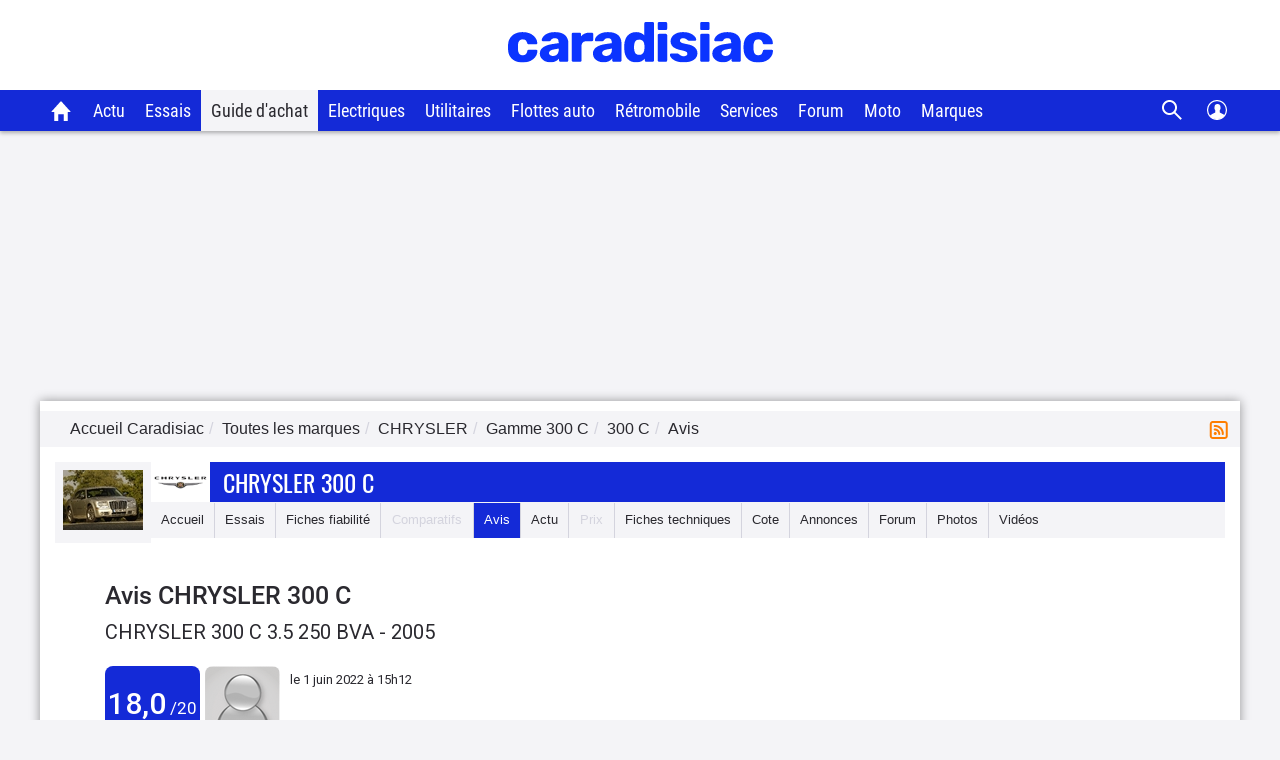

--- FILE ---
content_type: text/html; charset=utf-8
request_url: https://www.caradisiac.com/avis--modele--chrysler-300-c/6eeef33f-3cf9-4621-9ab4-dfb5a76f3907/
body_size: 26521
content:
<!DOCTYPE html><html lang="fr"><head>
    <meta name="viewport" content="width=device-width, initial-scale=1, maximum-scale=1">
    <meta http-equiv="Content-Type" content="text/html; charset=UTF-8">
    <script src="https://static.caradisiac.com/fragments/mozart/2.3.6-require.js" crossorigin></script>
<script>var Pipe=(function(e,n){function t(){for(var e,n=c.length-1;n>=0;n--)if((e=c[n]).hasAttribute("data-pipe"))return e.removeAttribute("data-pipe"),e}function o(){0!==l.length||!e.readyState||"complete"!==e.readyState&&"interactive"!==e.readyState||h.onDone()}function r(e){return"object"==typeof e&&"function"==typeof e.then}function i(e,n,t,i){h.onBeforeInit(t,i);var a=e(n),f=function(){l.pop(),h.onAfterInit(t,i),o(t)};r(a)?a.then(f).catch(f):f()}function a(e,t){!1 in n||p.push({name:e,duration:Number(t),entryType:"tailor",startTime:n.now()||Date.now()-n.timing.navigationStart})}function f(e){return function(n){h[e]=n}}var d={},u={},c=e.getElementsByTagName("script"),l=[],p=[],s=function(){},h={onStart:s,onBeforeInit:s,onAfterInit:s,onDone:s};return{placeholder:function(e){d[e]=t()},start:function(e,n,o){u[e]=t(),n&&(l.push(e),h.onStart(o,e),require([n]))},end:function(e,n,r){var a,f=d[e],c=u[e],p=t(),s=c;if(f){do{a=s,s=s.nextSibling,f.parentNode.insertBefore(a,f)}while(a!==p);f.parentNode.removeChild(f)}for(a=c.nextSibling;a&&1!==a.nodeType;)a=a.nextSibling;a===p&&(a=void 0),c.parentNode.removeChild(c),p.parentNode.removeChild(p),n&&require([n],function(n){var t=n&&n.__esModule?n.default:n;if("function"!=typeof t)return l.pop(),h.onBeforeInit(r,e),h.onAfterInit(r,e),void o();i(t,a,r,e)})},loadCSS:/* @preserve - loadCSS: load a CSS file asynchronously. [c]2016 @scottjehl, Filament Group, Inc. Licensed MIT */
function(n){function t(n){if(e.body)return n();setTimeout(function(){t(n)})}function o(){i.addEventListener&&i.removeEventListener("load",o),i.media="all"}var r,i=e.createElement("link"),a=(e.body||e.getElementsByTagName("head")[0]).childNodes;r=a[a.length-1];var f=e.styleSheets;i.rel="stylesheet",i.href=n,i.media="only x",t(function(){r.parentNode.insertBefore(i,r.nextSibling)});var d=function(e){for(var n=i.href,t=f.length;t--;)if(f[t].href===n)return e();setTimeout(function(){d(e)})};return i.addEventListener&&i.addEventListener("load",o),i.onloadcssdefined=d,d(o),i},onStart:f("onStart"),onBeforeInit:f("onBeforeInit"),onAfterInit:f("onAfterInit"),onDone:f("onDone"),addPerfEntry:a,addTTFMPEntry:function(e){a("ttfmp",e)},getEntries:function(){return p}}})(window.document,window.performance);</script>
<link rel="stylesheet" href="https://static.caradisiac.com/fragments/mozart-commons/commons/main.moz-TQM4FEZY.css"><script data-pipe>Pipe.start(0)</script><script src="https://static.caradisiac.com/fragments/mozart/mozart2.js"></script>
<script>
    (function(d) {
      require.config({ 
        waitSeconds: 45
      });
      require(d);
      const dependencies = ['react', 'react/jsx-runtime', 'react-dom', 'react-dom/client', 'prop-types', 'classnames'];
      while (i = dependencies.pop())(function(dep) {
        define(dep, d, function(b) {
          return b[dep];
        })
      })(i);
    }(['https://static.caradisiac.com/fragments/mozart-commons/commons/main.moz-XH3FD7ZU.js']));
</script><script data-pipe>Pipe.end(0)</script>
    <script data-pipe>Pipe.start(1)</script><head>
<meta http-equiv="Content-Type" content="text/html; charset=UTF-8">
<link rel="preload" href="https://static.caradisiac.com/img_site/svg/logos/logo-new-caradisiac.svg" as="image" type="image/svg+xml">
<link rel="preconnect" href="//static.hotjar.com">
<link rel="preconnect" href="//ressources.centraleauto.com">
<title xmlns="http://www.w3.org/1999/xhtml">Retrouvez l’avis de Chrysler 300 C  par </title><meta xmlns="http://www.w3.org/1999/xhtml" name="description" content="Découvrez l’avis et la note attribuée sur la Chrysler 300 C  par . Sécurité, confort, budget … tous les avis sur Chrysler 300 C "></meta><meta name="robots" content="index,follow,max-snippet:-1,max-image-preview:large,max-video-preview:-1">
<meta name="author" content="Caradisiac.com">
<meta name="coverage" content="worldwide">
<meta name="viewport" content="width=device-width, initial-scale=1, maximum-scale=1">
<meta property="fb:admins" content="100001710620007">
<meta name="google-site-verification" content="g29467UIsLzySLNskSrtnOyeQ4kZIn5erxFzeNG0iQM">
<meta name="google-site-verification" content="M3tPqrrqqC_E7YKvKMyyQkgu3GXHlho2945altntcwQ">
<meta name="ahrefs-site-verification" content="acea747114c2d6e0940f55baae1c65b928b10111028d61e58b71d7b57a84411a">
<meta name="referrer" content="unsafe-url">
<meta name="apple-itunes-app" content="app-id=559505394">
<meta name="google-play-app" content="app-id=fr.carboatmedia.caradisiac">
<meta name="msvalidate.01" content="07BACEA404E25CE3BD521E584445F300">
<link rel="apple-touch-icon" sizes="57x57" href="https://static.caradisiac.com/img_site/favicon/apple-touch-icon-57x57.png">
<link rel="apple-touch-icon" sizes="114x114" href="https://static.caradisiac.com/img_site/favicon/apple-touch-icon-114x114.png">
<link rel="apple-touch-icon" sizes="72x72" href="https://static.caradisiac.com/img_site/favicon/apple-touch-icon-72x72.png">
<link rel="apple-touch-icon" sizes="144x144" href="https://static.caradisiac.com/img_site/favicon/apple-touch-icon-144x144.png">
<link rel="apple-touch-icon" sizes="60x60" href="https://static.caradisiac.com/img_site/favicon/apple-touch-icon-60x60.png">
<link rel="apple-touch-icon" sizes="120x120" href="https://static.caradisiac.com/img_site/favicon/apple-touch-icon-120x120.png">
<link rel="apple-touch-icon" sizes="76x76" href="https://static.caradisiac.com/img_site/favicon/apple-touch-icon-76x76.png">
<link rel="apple-touch-icon" sizes="152x152" href="https://static.caradisiac.com/img_site/favicon/apple-touch-icon-152x152.png">
<link rel="apple-touch-icon" sizes="180x180" href="https://static.caradisiac.com/img_site/favicon/apple-touch-icon-180x180.png">
<link rel="icon" type="image/png" href="https://static.caradisiac.com/img_site/favicon/favicon-192x192.png" sizes="192x192">
<link rel="icon" type="image/png" href="https://static.caradisiac.com/img_site/favicon/favicon-160x160.png" sizes="160x160">
<link rel="icon" type="image/png" href="https://static.caradisiac.com/img_site/favicon/favicon-96x96.png" sizes="96x96">
<link rel="icon" type="image/png" href="https://static.caradisiac.com/img_site/favicon/favicon-16x16.png" sizes="16x16">
<link rel="icon" type="image/png" href="https://static.caradisiac.com/img_site/favicon/favicon-32x32.png" sizes="32x32">
<meta name="msapplication-TileColor" content="#da532c">
<meta name="msapplication-TileImage" content="https://static.caradisiac.com/img_site/favicon/mstile-144x144.png">
<link rel="preload" as="font" href="https://static.caradisiac.com/fonts/RobotoCondensed-Regular.woff2" crossorigin="crossorigin">
<link rel="preload" as="font" href="https://static.caradisiac.com/fonts/Roboto-Regular.woff2" crossorigin="crossorigin">
<link rel="preload" as="font" href="https://static.caradisiac.com/fonts/Roboto-Medium.woff2" crossorigin="crossorigin">
<link rel="preload" as="font" href="https://static.caradisiac.com/fonts/Oswald-Light.woff2" crossorigin="crossorigin">
<link rel="preload" as="font" href="https://static.caradisiac.com/fonts/Oswald-Regular.woff2" crossorigin="crossorigin">
<link rel="preload" as="font" href="https://static.caradisiac.com/fonts/Oswald-Bold.woff2" crossorigin="crossorigin">
<link rel="stylesheet" type="text/css" href="https://static.caradisiac.com/css/reset.css?v=fda17a4f6bb8f1721e14dd8f7085bd7a">
<link rel="stylesheet" type="text/css" href="https://static.caradisiac.com/css/grid.css?v=fda17a4f6bb8f1721e14dd8f7085bd7a">
<link rel="stylesheet" type="text/css" href="https://static.caradisiac.com/css/helpers.css?v=fda17a4f6bb8f1721e14dd8f7085bd7a">
<link rel="stylesheet" type="text/css" href="https://static.caradisiac.com/css/custom.css?v=fda17a4f6bb8f1721e14dd8f7085bd7a">
<link rel="stylesheet" type="text/css" href="https://static.caradisiac.com/css/custom_tablet.css?v=fda17a4f6bb8f1721e14dd8f7085bd7a" media="screen and (min-width: 768px)">
<link rel="stylesheet" type="text/css" href="https://static.caradisiac.com/css/custom_desktop.css?v=fda17a4f6bb8f1721e14dd8f7085bd7a" media="screen and (min-width: 992px)">
<link rel="stylesheet" type="text/css" href="https://static.caradisiac.com/css/header.css?v=fda17a4f6bb8f1721e14dd8f7085bd7a">
<script type="text/javascript">
					var uA = window.navigator.userAgent;
					if (uA === '9dbbb847-51bf-4752-a870-72dffa1d953d') {
						var uA_by_T  =  'Tréo' ;
					}
					if(typeof uA_by_T === 'undefined'){
						window.gdprAppliesGlobally=false;(function(){function n(e){if(!window.frames[e]){if(document.body&&document.body.firstChild){var t=document.body;var r=document.createElement("iframe");r.style.display="none";r.name=e;r.title=e;t.insertBefore(r,t.firstChild)}else{setTimeout(function(){n(e)},5)}}}function e(r,a,o,c,d){function e(e,t,r,n){if(typeof r!=="function"){return}if(!window[a]){window[a]=[]}var i=false;if(d){i=d(e,n,r)}if(!i){window[a].push({command:e,version:t,callback:r,parameter:n})}}e.stub=true;e.stubVersion=2;function t(n){if(!window[r]||window[r].stub!==true){return}if(!n.data){return}var i=typeof n.data==="string";var e;try{e=i?JSON.parse(n.data):n.data}catch(t){return}if(e[o]){var a=e[o];window[r](a.command,a.version,function(e,t){var r={};r[c]={returnValue:e,success:t,callId:a.callId};if(n.source){n.source.postMessage(i?JSON.stringify(r):r,"*")}},a.parameter)}}if(typeof window[r]!=="function"){window[r]=e;if(window.addEventListener){window.addEventListener("message",t,false)}else{window.attachEvent("onmessage",t)}}}e("__tcfapi","__tcfapiBuffer","__tcfapiCall","__tcfapiReturn");n("__tcfapiLocator");(function(e,t){var r=document.createElement("link");r.rel="preconnect";r.as="script";var n=document.createElement("link");n.rel="dns-prefetch";n.as="script";var i=document.createElement("link");i.rel="preload";i.as="script";var a=document.createElement("script");a.id="spcloader";a.type="text/javascript";a["async"]=true;a.charset="utf-8";var o="https://sdk.privacy-center.org/"+e+"/loader.js?target_type=notice&target="+t;if(window.didomiConfig&&window.didomiConfig.user){var c=window.didomiConfig.user;var d=c.country;var s=c.region;if(d){o=o+"&country="+d;if(s){o=o+"&region="+s}}}r.href="https://sdk.privacy-center.org/";n.href="https://sdk.privacy-center.org/";i.href=o;a.src=o;var f=document.getElementsByTagName("script")[0];f.parentNode.insertBefore(r,f);f.parentNode.insertBefore(n,f);f.parentNode.insertBefore(i,f);f.parentNode.insertBefore(a,f)})("ceb797d3-a539-4bef-bdb4-3349fc676025","GMffhARK")})();						
					}
				</script><script type="text/javascript" src="https://static.caradisiac.com/javascript/smarttag_391133.js?v=fda17a4f6bb8f1721e14dd8f7085bd7a"></script><script type="text/javascript" src="https://static.caradisiac.com/javascript/head/jquery-3.7.1.min.js?v=fda17a4f6bb8f1721e14dd8f7085bd7a"></script><script type="text/javascript" src="https://static.caradisiac.com/javascript/header.js?v=fda17a4f6bb8f1721e14dd8f7085bd7a"></script><link xmlns="http://www.w3.org/1999/xhtml" rel="canonical" href="https://www.caradisiac.com/avis--modele--chrysler-300-c/6eeef33f-3cf9-4621-9ab4-dfb5a76f3907/"></link><link xmlns="http://www.w3.org/1999/xhtml" rel="alternate" href="android-app://fr.carboatmedia.caradisiac/http/www.caradisiac.com/avis--modele--chrysler-300-c/6eeef33f-3cf9-4621-9ab4-dfb5a76f3907/"></link><link xmlns="http://www.w3.org/1999/xhtml" rel="alternate" type="application/rss+xml" title="Toute l'actualité  300 C" href="/rss.xml"></link><script xmlns="http://www.w3.org/1999/xhtml" type="text/javascript" src="https://static.caradisiac.com/javascript/owl.carousel.221.min.js?v=fda17a4f6bb8f1721e14dd8f7085bd7a"></script><script type="text/javascript">
					
							const cookieDomainName = ".caradisiac.com";
							const cookieHotjarNumberVisitsName = "hotjar_number_visits";

							window.pageVues = Number(getCookie(cookieHotjarNumberVisitsName)) || 0;
							window.pageVues++;
							setCookie(cookieHotjarNumberVisitsName, window.pageVues, {
								domain: cookieDomainName,
								path: "/"
							});
					
				</script><script type="text/javascript">
					var host_cara='https://www.caradisiac.com';

					
					// Variables tracking
					var xtn2       = '39';
					var xtsite     = '391133';
					var xtsite_used     = '391133';
					var xtpage     = 'avis::modele--chrysler-300-c/6eeef33f-3cf9-4621-9ab4-dfb5a76f3907/';
					var id_page    = 'PageAvis';
					var id_context = 'MODELECOMM--AVIS';
					

					
					var page_pub='Avis-DetailAvis';
					
					var verticale=["auto"];
					
					var marq=["chrysler"];
						
					var model=["300_c"];
					var modcom=["300_c"];
					var rub=[""];
					var ssrub=[""];
					var autre=["300_c"];
					var energie=["", ""];
					var categorie=["42"];
					var partenaire=[""];
					var article=[""];
	


        var xtpage        = 'avis::modele--chrysler-300-c/6eeef33f-3cf9-4621-9ab4-dfb5a76f3907/';
        var xiti_chapters = xtpage.split('::');

        var xt_pagetype = '6-4-5';


        
        var tc_vars = { 
            'brand': ['Chrysler'],
            'model': ['300 C'],
            'modelComm': ['300 C'],
            'categoryId': ['42'],
            'categoryLabel': ['Grande Berline'],
            'section': [],
            'sectionUrl': [],            
            'subSection': [],
            'subSectionUrl': [],
            'tag': [],
            'autres': ['300 C',], 
            'energy': ['',''],
            'gearbox': "",
            'doors': "",
            'year': "",
            'verticale': "auto",
            'artAuthor': "''",
            'artDate': '',
            'artNbPage': '',
            'artCurrentPage': '',
            'artType': "",
            'artSubType': "",
            'artNbPhotosPortfolio': '',
            'artVideoCara': "0",
            'userId': "",
            'barreType': "BarreModeleCom",            
            'troq_id': "6556549-d12cbd4c5b0a191616e8b42b7ea40ee0",
            'xtsite': "391133",
            'xtsite_used': "391133",          
            'X9': "0",
            'at_internet_cookie_domain' : ".caradisiac.com",
            'isMember'                  : false,
            'pagesView'                 : Number(pageVues),
            'xitiSd': "logs13",
            'xtn2': "39",
            'pageType': 'MODELECOMM--AVIS',
            'xtpage': "avis::modele--chrysler-300-c/6eeef33f-3cf9-4621-9ab4-dfb5a76f3907/",
            'xitiPageId'                : id_page,
            'xitiPageName'              : xiti_chapters.pop(),
            'chapter1'                  : xiti_chapters[0],
            'chapter2'                  : xiti_chapters[1],
            'chapter3'                  : xiti_chapters[2],
        };


        var userSession = localStorage.getItem('user');
        var userParsed = JSON.parse(userSession);
        if(userParsed && typeof userParsed === 'object'){
            if (userParsed.correlation_id) {
                tc_vars.userId = userParsed.correlation_id;
            }
            if (userParsed.id) {
                tc_vars.isMember = true;
            }
        }
        
    
					var IP_CLIENT = '54.229.58.235, 64.252.114.231';
					var tempsInterstitiel = '';
					var formDepotAvis = '';
					var megamenuTarget_xiti = 'N';
			</script><script type="text/javascript" src="https://cdn.tagcommander.com/7280/tc_caradisiac30_20.js?v=fda17a4f6bb8f1721e14dd8f7085bd7a"></script><script type="text/javascript" src="https://static.caradisiac.com/javascript/tools/SearchVe.js?v=fda17a4f6bb8f1721e14dd8f7085bd7a"></script><script type="text/javascript" src="https://static.caradisiac.com/javascript/newsletter/register.js?v=fda17a4f6bb8f1721e14dd8f7085bd7a"></script><noscript>Votre navigateur ne supporte pas le code JavaScript.</noscript>
</head>
<!--FIN_FRAGMENT_HEAD--><body>
<!--DEBUT_FRAGMENT_HEADER--><script xmlns="http://www.w3.org/1999/xhtml" type="text/javascript" defer>
    
        var userSession = new UserSession('user');
        var userInfo = userSession.get();
        var user = null;
        var pseudoRewrite = null;

        if (!userInfo) {
          userSession.init()
            .then(function (userInfo) {
              user = new User(userInfo);
               populateUser(user);
            }).catch(function (error) {
              populateUser(user);
            });
        } else if(!User.getToken()) {
          User.logout(userSession);
        } else {
          user = new User(userInfo);
          populateUser(user);
        }

        $(function() {
          $('.infosUtilisateurDeconnect').on('click', function (e) {
            e.preventDefault();

            User.logout(userSession);
          });
        });
    
		</script><div xmlns="http://www.w3.org/1999/xhtml" id="header-cara" class="header-cara"><a href="https://www.caradisiac.com/" title="Logo Caradisiac"><img src="https://static.caradisiac.com/img_site/svg/logos/logo-new-caradisiac.svg" width="265" height="41" class="logo-cara" alt="Logo Caradisiac" as="image" onclick="return xt_click(this, 'C', xtn2, 'XTC_Header_LogoCaradisiac', 'N');"></img></a><span href="javascript:void(0)" class="picto burger floatL"> </span><span href="javascript:void(0)" class="picto close floatL"> </span><span href="javascript:void(0)" class="picto search floatR"> </span><span href="javascript:void(0)" class="picto close-search floatR"> </span><div id="stickyNavJS" class="nav"><div class="navbar"><div class="dropdown home"><button class="dropbtn"><a href="https://www.caradisiac.com/" onclick="return xt_click(this, 'C', xtn2, 'XTC_Header_OngletAccueil', 'N');" title="Accueil Caradisiac"></a></button></div><div class="dropdown actu"><button class="dropbtn" onclick="return xt_click(this, 'C', xtn2, 'XTC_Header_OngletActu', 'action');">Actu</button><div class="dropdown-content"><div class="row"><div class="column list"><p class="title-menu">Toute l'actu Caradisiac</p><a href="https://www.caradisiac.com/actualite/toute-l-actu-auto/" onclick="return xt_click(this, 'C', xtn2, 'XTC_Header_OngletActu_Filactu', 'N');" title="Fil d’actu">Fil d’actualités</a><a href="https://www.caradisiac.com/photo/" onclick="return xt_click(this, 'C', xtn2, 'XTC_Header_OngletActu_Photos', 'N');" title="Photos">Photos</a><a href="https://www.caradisiac.com/video/" onclick="return xt_click(this, 'C', xtn2, 'XTC_Header_OngletActu_Videos', 'N');" title="Vidéos">Vidéos</a><a href="https://www.caradisiac.com/actualite--moto/" onclick="return xt_click(this, 'C', xtn2, 'XTC_Header_OngletActu_Moto', 'N');" title="Actu moto">Actu moto</a></div><div class="column megaMenu-left"><p class="title-menu JS_actu_titleL"></p><div class="article JS_actu_artL"></div></div><div class="column megaMenu-right"><p class="title-menu JS_actu_titleR"></p><div class="article JS_actu_artR"></div></div></div></div></div><div class="dropdown essai"><button class="dropbtn" onclick="return xt_click(this, 'C', xtn2, 'XTC_Header_OngletEssais', 'action');">Essais</button><div class="dropdown-content"><div class="row"><div class="column list"><div class="column-2"><a href="https://www.caradisiac.com/essai-auto/" onclick="return xt_click(this, 'C', xtn2, 'XTC_Header_OngletEssais_TousLesEssais', 'N');" title="Tous les essais">Tous les essais</a><a href="https://www.caradisiac.com/virees-caradisiac/" onclick="return xt_click(this, 'C', xtn2, 'XTC_Header_OngletEssais_/vireesCaradisiac/', 'N');" title="Les virées Caradisiac">Les virées Caradisiac</a><a href="https://www.caradisiac.com/comparatif/" onclick="return xt_click(this, 'C', xtn2, 'XTC_Header_OngletEssais_TousLesComparatifs', 'N');" title="Tous les Comparatifs">Tous les comparatifs</a></div><p class="title-menu">Essais par catégories</p><div class="column-2"><a href="https://www.caradisiac.com/voiture--citadine/essai/" onclick="return xt_click(this, 'C', xtn2, 'XTC_Header_OngletEssais_Citadines', 'N');" title="Citadines">Citadines</a><a href="https://www.caradisiac.com/voiture--moyenne-berline/essai/" onclick="return xt_click(this, 'C', xtn2, 'XTC_Header_OngletEssais_Moyennesberlines', 'N');" title="Moyennes berlines">Moyennes berlines</a><a href="https://www.caradisiac.com/voiture--grande-berline/essai/" onclick="return xt_click(this, 'C', xtn2, 'XTC_Header_OngletEssais_Grandesberlines', 'N');" title="Grandes berlines">Grandes berlines</a><a href="https://www.caradisiac.com/voiture--break/essai/" onclick="return xt_click(this, 'C', xtn2, 'XTC_Header_OngletEssais_Breaks', 'N');" title="Breaks">Breaks</a><a href="https://www.caradisiac.com/voiture--monospace/essai/" onclick="return xt_click(this, 'C', xtn2, 'XTC_Header_OngletEssais_Monospaces', 'N');" title="Monospaces">Monospaces</a><a href="https://www.caradisiac.com/voiture--4x4/essai/" onclick="return xt_click(this, 'C', xtn2, 'XTC_Header_OngletEssais_4x4', 'N');" title="4x4, SUV et crossovers">4x4, SUV et crossovers</a><a href="https://www.caradisiac.com/voiture--coupe/essai/" onclick="return xt_click(this, 'C', xtn2, 'XTC_Header_OngletEssais_Coupes', 'N');" title="Coupés">Coupés</a><a href="https://www.caradisiac.com/voiture--cabriolet/essai/" onclick="return xt_click(this, 'C', xtn2, 'XTC_Header_OngletEssais_Cabriolets', 'N');" title="Cabriolets">Cabriolets</a><a href="https://www.caradisiac.com/essai-voitures-hybrides/" onclick="return xt_click(this, 'C', xtn2, 'XTC_Header_OngletEssais_VoituresHybrides', 'N');" title="Voitures hybrides">Voitures hybrides</a><a href="https://www.caradisiac.com/essai-voitures-electriques/" onclick="return xt_click(this, 'C', xtn2, 'XTC_Header_OngletEssais_VoituresElectriques', 'N');" title="Voitures électriques">Voitures électriques</a><a href="https://www.caradisiac.com/voiture--pick-up/essai/" onclick="return xt_click(this, 'C', xtn2, 'XTC_Header_OngletEssais_Pickup', 'N');" title="Pick-up">Pick-up</a><a href="https://www.caradisiac.com/voiture--utilitaire/essai/" onclick="return xt_click(this, 'C', xtn2, 'XTC_Header_OngletEssais_Utilitaires', 'N');" title="Utilitaires">Utilitaires</a><a href="https://www.caradisiac.com/essai-moto/" onclick="return xt_click(this, 'C', xtn2, 'XTC_Header_OngletEssais_Motos', 'N');" title="Motos">Motos</a></div></div><div class="column megaMenu-left"><p class="title-menu JS_essai_titleL"></p><div class="article JS_essai_artL"></div></div><div class="column megaMenu-right"><p class="title-menu JS_essai_titleR"></p><div class="article JS_essai_artR"></div></div></div></div></div><div class="dropdown guide-achat"><button class="dropbtn active" onclick="return xt_click(this, 'C', xtn2, 'XTC_Header_OngletGuideAchat', 'action');">Guide d'achat</button><div class="dropdown-content"><div class="row"><div class="column list"><p class="title-menu">Tous les guides d'achat</p><a href="https://www.caradisiac.com/guide-achat-auto/" onclick="return xt_click(this, 'C', xtn2, 'XTC_Header_OngletGuideAchat_Accueil', 'N');" title="Accueil guide d'achat">Accueil</a><a href="https://www.caradisiac.com/guide-achat/" onclick="return xt_click(this, 'C', xtn2, 'XTC_Header_OngletGuideAchat_AchatNeuf', 'N');" title="Guide d'achat neuf">Guide d'achat neuf</a><a href="https://www.caradisiac.com/avis/" onclick="return xt_click(this, 'C', xtn2, 'XTC_Header_OngletGuideAchat_AvisProprietaires', 'N');" title="Avis de propriétaires">Avis de propriétaires</a><a href="https://www.caradisiac.com/fiches-techniques/" onclick="return xt_click(this, 'C', xtn2, 'XTC_Header_OngletGuideAchat_Fichestechniques', 'N');" title="Fiches techniques">Fiches techniques</a><a href="https://www.caradisiac.com/fiche-fiabilite/" onclick="return xt_click(this, 'C', xtn2, 'XTC_Header_OngletGuideAchat_Fichesfiabilite', 'N');" title="Fiches fiabilité">Fiches fiabilité</a><a href="https://www.caradisiac.com/guide-promo/" onclick="return xt_click(this, 'C', xtn2, 'XTC_Header_OngletGuideAchat_GuidePromoConstructeurs', 'N');" title="Promos des constructeurs">Promos des constructeurs</a><a href="https://www.caradisiac.com/actualite--flottes-auto/" onclick="return xt_click(this, 'C', xtn2, 'XTC_Header_OngletGuideAchat_VoituresDeFonction', 'N');" title="Flottes auto">Flottes auto</a></div><div class="column megaMenu-left"><p class="title-menu JS_guide_titleL"></p><div class="article JS_guide_artL"></div></div><div class="column megaMenu-right"><p class="title-menu JS_guide_titleR"></p><div class="article JS_guide_artR"></div></div></div></div></div><div class="dropdown"><button class="dropbtn"><a href="https://www.caradisiac.com/actualite--ecologie--electricite/" onclick="return xt_click(this, 'C', xtn2, 'XTC_Header_OngletElectriques', 'N');" title="Véhicules électriques">Electriques</a></button></div><div class="dropdown"><button class="dropbtn"><a href="https://www.caradisiac.com/voiture--utilitaire/" onclick="return xt_click(this, 'C', xtn2, 'XTC_Header_OngletUtilitaires', 'N');" title="Véhicules Utilitaires">Utilitaires</a></button></div><div class="dropdown"><button class="dropbtn"><a href="https://www.caradisiac.com/actualite--flottes-auto/" onclick="return xt_click(this, 'C', xtn2, 'XTC_Header_OngletFlottesAuto', 'N');" title="Flottes auto">Flottes auto</a></button></div><div class="dropdown"><button class="dropbtn"><a href="https://www.caradisiac.com/actualite--evenements--retromobile/" onclick="return xt_click(this, 'C', xtn2, 'XTC_Header_OngletRetromobile', 'N');" title="Toute l'actualité Rétromobile 2023 sur Caradisiac">Rétromobile</a></button></div><div class="dropdown"><button class="dropbtn" onclick="return xt_click(this, 'C', xtn2, 'XTC_Header_OngletServicesConseils', 'action');">Services</button><div class="dropdown-content"><div class="row"><div class="column list"><p class="title-menu">Les services Caradisiac</p><a href="https://www.axa.fr/assurance-auto/media/devis-tarifexpress-lacentrale.html?utm_source=lacentrale&amp;utm_medium=partenariat&amp;utm_campaign=AO_AUT_PAR_CARADISIAC_LIENSERVICE_DES" target="_blank" onclick="return xt_click(this, 'C', xtn2, 'XTC_Header_OngletServicesConseils_AssuranceAuto', 'N');" title="Assurance auto">Assurance auto</a><a href="https://digital.santanderconsumer.fr/Pretpersonnel/SimulationBanner?PointOfSaleGuid=ca4451d7-af99-47c5-8452-7c116f616e0b" target="_blank" onclick="return xt_click(this, 'C', xtn2, 'XTC_Header_OngletServicesConseils_CreditAuto', 'N');" title="Crédit auto">Crédit auto</a><a href="https://www.lacentrale.fr/lacote_origine.php" target="_blank" onclick="return xt_click(this, 'C', xtn2, 'XTC_Header_OngletServicesConseils_CoteAuto', 'N');" title="Cote auto">Cote auto</a></div><div class="column list"><p class="title-menu">Conseils</p><a href="https://www.caradisiac.com/conseils/" onclick="return xt_click(this, 'C', xtn2, 'XTC_Header_OngletServicesConseils_Home', 'N');" title="Accueil conseils">Tous nos conseils</a><a href="https://www.caradisiac.com/conseils/acheter-une-voiture/" onclick="return xt_click(this, 'C', xtn2, 'XTC_Header_OngletServicesConseils_Achat', 'N');" title="Acheter une voiture">Acheter une voiture</a><a href="https://www.caradisiac.com/conseils/vendre-sa-voiture/" onclick="return xt_click(this, 'C', xtn2, 'XTC_Header_OngletServicesConseils_Vente', 'N');" title="Vendre sa voiture">Vendre sa voiture</a><a href="https://www.caradisiac.com/conseils/assurance-auto/" onclick="return xt_click(this, 'C', xtn2, 'XTC_Header_OngletServicesConseils_Assurance', 'N');" title="Assurance">Assurance auto</a><a href="https://www.caradisiac.com/conseils/financement-auto/" onclick="return xt_click(this, 'C', xtn2, 'XTC_Header_OngletServicesConseils_Financement', 'N');" title="Financement">Financement auto</a><a href="https://www.caradisiac.com/conseils/securite-routiere/" onclick="return xt_click(this, 'C', xtn2, 'XTC_Header_OngletServicesConseils_SecuriteRoutiere', 'N');" title="Sécurité routière">Sécurité routière</a></div><div class="column list"><p class="title-menu">Entretien</p><a href="https://www.caradisiac.com/conseils/entretien-pneus/" onclick="return xt_click(this, 'C', xtn2,'XTC_Header_OngletServicesConseils_EntretienPneus', 'N');" title="Entretien - pneus">Pneus</a><a href="https://www.caradisiac.com/conseils/entretien-freins/" onclick="return xt_click(this, 'C', xtn2, 'XTC_Header_OngletServicesConseils_EntretienFreins', 'N');" title="Entretien - freins">Freins</a><a href="https://www.caradisiac.com/conseils/entretien-nettoyage/" onclick="return xt_click(this, 'C', xtn2, 'XTC_Header_OngletServicesConseils_EntretienNettoyage', 'N');" title="Entretien - nettoyage">Nettoyage</a><a href="https://www.caradisiac.com/conseils/entretien-mecanique/" onclick="return xt_click(this, 'C', xtn2, 'XTC_Header_OngletServicesConseils_EntretienMecanique', 'N');" title="Entretien - mécanique">Mécanique</a><a href="https://www.caradisiac.com/conseils/entretien-revision/" onclick="return xt_click(this, 'C', xtn2, 'XTC_Header_OngletServicesConseils_EntretienRevision', 'N');" title="Entretien - révision">Révision / Contrôle</a></div></div></div></div><div class="dropdown"><button class="dropbtn" onclick="return xt_click(this, 'C', xtn2, 'XTC_Header_OngletForum', 'action');">Forum</button><div class="dropdown-content"><div class="row"><div class="column list forum"><p class="title-menu">Les forums</p><div class="column-3"><a href="https://forum-auto.caradisiac.com/" onclick="return xt_click(this, 'C', xtn2, 'XTC_Header_OngletForum_Accueil', 'N');" title="Accueil Forum"><span class="pictoContainer"><span class="svg-fa_index svg-fa_index-dims"> </span></span><span class="txt">Accueil</span></a><a href="https://forum-auto.caradisiac.com/forum/1639-aide/" onclick="return xt_click(this, 'C', xtn2, 'XTC_Header_OngletForum_Aide', 'N');" title="Aide"><span class="pictoContainer"><span class="svg-fa_aide svg-fa_aide-dims"> </span></span><span class="txt">Aide</span></a><a href="https://forum-auto.caradisiac.com/forum/235-marques/" onclick="return xt_click(this, 'C', xtn2, 'XTC_Header_OngletForum_Marques', 'N');" title="Marques"><span class="pictoContainer"><span class="svg-fa_marques svg-fa_marques-dims"> </span></span><span class="txt">Marques</span></a><a href="https://forum-auto.caradisiac.com/forum/1449-pratique/" onclick="return xt_click(this, 'C', xtn2, 'XTC_Header_OngletForum_Pratique', 'N');" title="Pratique"><span class="pictoContainer"><span class="svg-fa_pratique svg-fa_pratique-dims"> </span></span><span class="txt">Pratique</span></a><a href="https://forum-auto.caradisiac.com/forum/1380-collection/" onclick="return xt_click(this, 'C', xtn2, 'XTC_Header_OngletForum_Collections', 'N');" title="Collections"><span class="pictoContainer"><span class="svg-fa_collections svg-fa_collections-dims"> </span></span><span class="txt">Collections</span></a><a href="https://forum-auto.caradisiac.com/forum/1325-sport/" onclick="return xt_click(this, 'C', xtn2, 'XTC_Header_OngletForum_Sport', 'N');" title="Sport"><span class="pictoContainer"><span class="svg-fa_sport svg-fa_sport-dims"> </span></span><span class="txt">Sport</span></a><a href="https://forum-auto.caradisiac.com/forum/1272-technique/" onclick="return xt_click(this, 'C', xtn2, 'XTC_Header_OngletForum_Technique', 'N');" title="Technique"><span class="pictoContainer"><span class="svg-fa_technique svg-fa_technique-dims"> </span></span><span class="txt">Technique</span></a><a href="https://forum-auto.caradisiac.com/forum/996-tuning/" onclick="return xt_click(this, 'C', xtn2, 'XTC_Header_OngletForum_Tuning', 'N');" title="Tuning"><span class="pictoContainer"><span class="svg-fa_tuning svg-fa_tuning-dims"> </span></span><span class="txt">Tuning</span></a><a href="https://forum-auto.caradisiac.com/forum/1086-les-clubs/" onclick="return xt_click(this, 'C', xtn2, 'XTC_Header_OngletForum_Clubs', 'N');" title="Les clubs"><span class="pictoContainer"><span class="svg-fa_les_clubs svg-fa_les_clubs-dims"> </span></span><span class="txt">Les clubs</span></a><a href="https://forum-auto.caradisiac.com/forum/3-motos/" onclick="return xt_click(this, 'C', xtn2, 'XTC_Header_OngletForum_Motos', 'N');" title="Motos"><span class="pictoContainer"><span class="svg-fa_motos svg-fa_motos-dims"> </span></span><span class="txt">Motos</span></a><a href="https://forum-auto.caradisiac.com/forum/1207-scooters/" onclick="return xt_click(this, 'C', xtn2, 'XTC_Header_OngletForum_Scooters', 'N');" title="Scooters"><span class="pictoContainer"><span class="svg-fa_scooters svg-fa_scooters-dims"> </span></span><span class="txt">Scooters</span></a><a href="https://forum-auto.caradisiac.com/forum/1547-bateaux/" onclick="return xt_click(this, 'C', xtn2, 'XTC_Header_OngletForum_Bateaux', 'N');" title="Bateaux"><span class="pictoContainer"><span class="svg-fa_bateaux svg-fa_bateaux-dims"> </span></span><span class="txt">Bateaux</span></a></div></div></div></div></div><div class="dropdown"><button class="dropbtn"><a href="https://www.caradisiac.com/actualite--moto/" onclick="return xt_click(this, 'C', xtn2, 'XTC_Header_OngletMoto', 'N');" title="Caradisiac Moto">Moto</a></button></div><div class="dropdown"><button class="dropbtn" onclick="return xt_click(this, 'C', xtn2, 'XTC_Header_OngletMarque', 'action');">Marques</button><div class="dropdown-content"><div class="row"><div class="column list top-brand"><p class="title-menu">Top marques</p><a href="https://www.caradisiac.com/auto--audi/" onclick="return xt_click(this, 'C', xtn2, 'XTC_Header_OngletMarque_Audi', 'N');" title="Tout sur Audi">Audi</a><a href="https://www.caradisiac.com/auto--bmw/" onclick="return xt_click(this, 'C', xtn2, 'XTC_Header_OngletMarque_BMW', 'N');" title="Tout sur BMW">BMW</a><a href="https://www.caradisiac.com/auto--citroen/" onclick="return xt_click(this, 'C', xtn2, 'XTC_Header_OngletMarque_Citroen', 'N');" title="Tout sur Citroën">Citroën</a><a href="https://www.caradisiac.com/auto--ford/" onclick="return xt_click(this, 'C', xtn2, 'XTC_Header_OngletMarque_Ford', 'N');" title="Tout sur Ford">Ford</a><a href="https://www.caradisiac.com/auto--mercedes/" onclick="return xt_click(this, 'C', xtn2, 'XTC_Header_OngletMarque_Mercedes', 'N');" title="Tout sur Mercedes">Mercedes</a><a href="https://www.caradisiac.com/auto--peugeot/" onclick="return xt_click(this, 'C', xtn2, 'XTC_Header_OngletMarque_Peugeot', 'N');" title="Tout sur Peugeot">Peugeot</a><a href="https://www.caradisiac.com/auto--renault/" onclick="return xt_click(this, 'C', xtn2, 'XTC_Header_OngletMarque_Renault', 'N');" title="Tout sur Renault">Renault</a><a href="https://www.caradisiac.com/auto--volkswagen/" onclick="return xt_click(this, 'C', xtn2, 'XTC_Header_OngletMarque_Volkswagen', 'N');" title="Tout sur Volkswagen">Volkswagen</a></div><div class="column list all-brand"><p class="title-menu">Toutes les marques</p><div class="column-5"><a href="https://www.caradisiac.com/auto--alfa-romeo/" onclick="return xt_click(this, 'C', xtn2, 'XTC_Header_OngletMarque_AlfaRomeo', 'N');" title="Tout sur Alfa Romeo">Alfa Romeo</a><a href="https://www.caradisiac.com/auto--aston-martin/" onclick="return xt_click(this, 'C', xtn2, 'XTC_Header_OngletMarque_AstonMartin', 'N');" title="Tout sur Aston Martin">Aston Martin</a><a href="https://www.caradisiac.com/auto--audi/" onclick="return xt_click(this, 'C', xtn2, 'XTC_Header_OngletMarque_Audi', 'N');" title="Tout sur Audi">Audi</a><a href="https://www.caradisiac.com/auto--bmw/" onclick="return xt_click(this, 'C', xtn2, 'XTC_Header_OngletMarque_BMW', 'N');" title="Tout sur BMW">BMW</a><a href="https://www.caradisiac.com/auto--chevrolet/" onclick="return xt_click(this, 'C', xtn2, 'XTC_Header_OngletMarque_Chevrolet', 'N');" title="Tout sur Chevrolet">Chevrolet</a><a href="https://www.caradisiac.com/auto--citroen/" onclick="return xt_click(this, 'C', xtn2, 'XTC_Header_OngletMarque_Citroen', 'N');" title="Tout sur Citroën">Citroën</a><a href="https://www.caradisiac.com/auto--dacia/" onclick="return xt_click(this, 'C', xtn2, 'XTC_Header_OngletMarque_Dacia', 'N');" title="Tout sur Dacia">Dacia</a><a href="https://www.caradisiac.com/auto--ds/" onclick="return xt_click(this, 'C', xtn2, 'XTC_Header_OngletMarque_DS', 'N');" title="Tout sur DS">DS</a><a href="https://www.caradisiac.com/auto--ferrari/" onclick="return xt_click(this, 'C', xtn2, 'XTC_Header_OngletMarque_Ferrari', 'N');" title="Tout sur Ferrari">Ferrari</a><a href="https://www.caradisiac.com/auto--fiat/" onclick="return xt_click(this, 'C', xtn2, 'XTC_Header_OngletMarque_Fiat', 'N');" title="Tout sur Fiat">Fiat</a><a href="https://www.caradisiac.com/auto--ford/" onclick="return xt_click(this, 'C', xtn2, 'XTC_Header_OngletMarque_Ford', 'N');" title="Tout sur Ford">Ford</a><a href="https://www.caradisiac.com/auto--honda/" onclick="return xt_click(this, 'C', xtn2, 'XTC_Header_OngletMarque_Honda', 'N');" title="Tout sur Honda">Honda</a><a href="https://www.caradisiac.com/auto--hyundai/" onclick="return xt_click(this, 'C', xtn2, 'XTC_Header_OngletMarque_Hyundai', 'N');" title="Tout sur Hyundai">Hyundai</a><a href="https://www.caradisiac.com/auto--jaguar/" onclick="return xt_click(this, 'C', xtn2, 'XTC_Header_OngletMarque_Jaguar', 'N');" title="Tout sur Jaguar">Jaguar</a><a href="https://www.caradisiac.com/auto--jeep/" onclick="return xt_click(this, 'C', xtn2, 'XTC_Header_OngletMarque_Jeep', 'N');" title="Tout sur Jeep">Jeep</a><a href="https://www.caradisiac.com/auto--kia/" onclick="return xt_click(this, 'C', xtn2, 'XTC_Header_OngletMarque_Kia', 'N');" title="Tout sur Kia">Kia</a><a href="https://www.caradisiac.com/auto--lamborghini/" onclick="return xt_click(this, 'C', xtn2, 'XTC_Header_OngletMarque_Lamborghini', 'N');" title="Tout sur Lamborghini">Lamborghini</a><a href="https://www.caradisiac.com/auto--land-rover/" onclick="return xt_click(this, 'C', xtn2, 'XTC_Header_OngletMarque_LandRover', 'N');" title="Tout sur Land Rover">Land Rover</a><a href="https://www.caradisiac.com/auto--lexus/" onclick="return xt_click(this, 'C', xtn2, 'XTC_Header_OngletMarque_Lexus', 'N');" title="Tout sur Lexus">Lexus</a><a href="https://www.caradisiac.com/auto--maserati/" onclick="return xt_click(this, 'C', xtn2, 'XTC_Header_OngletMarque_Maserati', 'N');" title="Tout sur Maserati">Maserati</a><a href="https://www.caradisiac.com/auto--mazda/" onclick="return xt_click(this, 'C', xtn2, 'XTC_Header_OngletMarque_Mazda', 'N');" title="Tout sur Mazda">Mazda</a><a href="https://www.caradisiac.com/auto--mercedes/" onclick="return xt_click(this, 'C', xtn2, 'XTC_Header_OngletMarque_Mercedes', 'N');" title="Tout sur Mercedes">Mercedes</a><a href="https://www.caradisiac.com/auto--mini/" onclick="return xt_click(this, 'C', xtn2, 'XTC_Header_OngletMarque_Mini', 'N');" title="Tout sur Mini">Mini</a><a href="https://www.caradisiac.com/auto--mitsubishi/" onclick="return xt_click(this, 'C', xtn2, 'XTC_Header_OngletMarque_Mitsubishi', 'N');" title="Tout sur Mitsubishi">Mitsubishi</a><a href="https://www.caradisiac.com/auto--nissan/" onclick="return xt_click(this, 'C', xtn2, 'XTC_Header_OngletMarque_Nissan', 'N');" title="Tout sur Nissan">Nissan</a><a href="https://www.caradisiac.com/auto--opel/" onclick="return xt_click(this, 'C', xtn2, 'XTC_Header_OngletMarque_Opel', 'N');" title="Tout sur Opel">Opel</a><a href="https://www.caradisiac.com/auto--peugeot/" onclick="return xt_click(this, 'C', xtn2, 'XTC_Header_OngletMarque_Peugeot', 'N');" title="Tout sur Peugeot">Peugeot</a><a href="https://www.caradisiac.com/auto--porsche/" onclick="return xt_click(this, 'C', xtn2, 'XTC_Header_OngletMarque_Porsche', 'N');" title="Tout sur Porsche">Porsche</a><a href="https://www.caradisiac.com/auto--renault/" onclick="return xt_click(this, 'C', xtn2, 'XTC_Header_OngletMarque_Renault', 'N');" title="Tout sur Renault">Renault</a><a href="https://www.caradisiac.com/auto--seat/" onclick="return xt_click(this, 'C', xtn2, 'XTC_Header_OngletMarque_Seat', 'N');" title="Tout sur Seat">Seat</a><a href="https://www.caradisiac.com/auto--skoda/" onclick="return xt_click(this, 'C', xtn2, 'XTC_Header_OngletMarque_Skoda', 'N');" title="Tout sur Skoda">Skoda</a><a href="https://www.caradisiac.com/auto--smart/" onclick="return xt_click(this, 'C', xtn2, 'XTC_Header_OngletMarque_Smart', 'N');" title="Tout sur Smart">Smart</a><a href="https://www.caradisiac.com/auto--suzuki/" onclick="return xt_click(this, 'C', xtn2, 'XTC_Header_OngletMarque_Suzuki', 'N');" title="Tout sur Suzuki">Suzuki</a><a href="https://www.caradisiac.com/auto--tesla/" onclick="return xt_click(this, 'C', xtn2, 'XTC_Header_OngletMarque_Tesla', 'N');" title="Tout sur Tesla">Tesla</a><a href="https://www.caradisiac.com/auto--toyota/" onclick="return xt_click(this, 'C', xtn2, 'XTC_Header_OngletMarque_Toyota', 'N');" title="Tout sur Toyota">Toyota</a><a href="https://www.caradisiac.com/auto--volkswagen/" onclick="return xt_click(this, 'C', xtn2, 'XTC_Header_OngletMarque_Volkswagen', 'N');" title="Tout sur Volkswagen">Volkswagen</a><a href="https://www.caradisiac.com/auto--volvo/" onclick="return xt_click(this, 'C', xtn2, 'XTC_Header_OngletMarque_Volvo', 'N');" title="Tout sur Volvo">Volvo</a><a href="https://www.caradisiac.com/constructeurs--automobiles/" onclick="return xt_click(this, 'C', xtn2, 'XTC_Header_OngletMarque_ToutesLesMarques', 'N');" title="accéder à tous les constructeurs automobiles">Toutes les marques »</a></div></div></div></div></div><div id="user"><div id="authentified" class="authentified userAuthentified" style="display:none"><div class="dropdown userLink connected"><div class="dropbtn"><div class="avatar JS_userAvatar"><img loading="lazy" alt=""></img><span class="totalResults badge"></span></div></div><div class="dropdown-content"><div class="row"><div class="userInfos"><ul class="user-menu-icons"><li class=""><a href="https://forum-auto.caradisiac.com/notifications/" target="_blank" title="Notifications" onclick="return xt_click(this, 'C', xtn2 , 'XTC_Header_Membre_BarreNotif-notifications', 'S');"><i class="fa icon-fa-bell"> </i><span class="newNotifCount badge"></span></a></li><li class=""><a href="https://forum-auto.caradisiac.com/messenger/" target="_blank" title="Messages" onclick="return xt_click(this, 'C', xtn2 , 'XTC_Header_Membre_BarreNotif-MessagesPrives', 'S');"><i class="fa icon-fa-enveloppe"> </i><span class="newMessageCount badge"></span></a></li></ul><div class="avatar"><div id="exist" class="JS_profil" style="display:none"><a href="" class="JS_userAvatar" rel="nofollow" title="Consulter le profil de " onclick="return xt_click(this, 'C',xtn2,id_context+'::'+id_page+'::Header_Membre_Avatar_XTC', 'N');"><img loading="lazy" src="" alt="avatar"></img></a></div><div id="unexist" style="display:none"><img loading="lazy" src="https://static.caradisiac.com/img_site/avatarDefaut.png" alt="Aucun avatar"></img></div></div><ul class="list-forum"><li class="sousNavItem profil"><a onclick="return xt_click(this, 'C', xtn2 , 'XTC_Header_Membre_BarreNotif-Pseudo', 'S');" title="" href=""></a></li><li class="sousNavItem"><a href="https://forum-auto.caradisiac.com/followed/" title="Sujets suivis" target="_blank" onclick="return xt_click(this, 'C', xtn2 , 'XTC_Header_Membre_BarreNotif-SujetsSuivis', 'S');">Mes sujets</a><span class="newPostCount"></span></li><li class="sousNavItem last"><a class="infosUtilisateurDeconnect pictoUtilisateur" href="/#" title="Déconnexion" onclick="return xt_click(this, 'C', xtn2 , 'TC_Header_Membre_BarreNotif-SeDeconnecter', 'action');">Deconnexion</a></li></ul></div></div></div></div></div><div id="unauthentified" class="unauthentified userUnauthentified" style="display:none"><div class="dropdown userLink def"><a href="https://forum-auto.caradisiac.com/login?ref=LOGIN_CALLBACK" onclick="return xt_click(this, 'C', xtn2, 'XTC_Header_OngletConnexion', 'N');" class="login" title="Bouton pour accéder à la page de connexion du forum auto sur le site Invision" aria-label="Bouton pour accéder à la page de connexion du forum auto sur le site Invision"><div class="dropbtn"></div></a></div></div></div><div class="dropdown navSearch"><button onclick="return xt_click(this, 'C', xtn2, 'XTC_Header_OngletRecherche', 'N');" class="dropbtn btnSearch" aria-label="Recherche"><span class="floatR"> </span></button><div class="dropdown-content"><label for="rechercheBoxBarre" aria-label="Rechercher par marque/modèle"></label><input id="rechercheBoxBarre" class="JSsearchBoxInput searchInput" data-result="JSresultBoxBarre" data-xiti="XTC_Header_RechercheFullTexteBarre" placeholder="Rechercher par marque/modèle"></input><div class="resultBox JSresultBoxBarre"></div><button type="button" class="btn_searchClose"><span class="icon_close"> </span>Fermer</button></div></div></div></div><div class="messageContainer"><div xmlns="" class="blocMessage">
<i class="icon iconAlert"></i><p class="text"><span id="JSmessageUserMail" class="txtLight"></span></p>
<p class="link JSlink"><span onclick="hideBlocMessage();">J'ai compris</span></p>
</div></div><div class="sideNav left"><div id="user"><div id="authentified" class="authentified" style="display:none"><div class="userInfos visible-xs visible-sm"><ul class="user-menu-icons"><li class=""><a href="https://forum-auto.caradisiac.com/notifications/" target="_blank" title="Notifications" onclick="return xt_click(this, 'C', xtn2 , 'XTC_Header_Membre_BarreNotif-notifications', 'S');"><i class="fa icon-fa-bell"> </i><span class="newNotifCount badge"></span></a></li><li class=""><a href="https://forum-auto.caradisiac.com/messenger/" target="_blank" title="Messages" onclick="return xt_click(this, 'C', xtn2 , 'XTC_Header_Membre_BarreNotif-MessagesPrives', 'S');"><i class="fa icon-fa-enveloppe"> </i><span class="newMessageCount badge"></span></a></li></ul><div class="avatar"><div id="exist" class="JS_profil" style="display:none"><a href="" class="JS_userAvatar" rel="nofollow" title="Consulter le profil de " onclick="return xt_click(this, 'C',xtn2,id_context+'::'+id_page+'::Header_Membre_Avatar_XTC', 'N');"><img loading="lazy" src="" alt="avatar"></img></a></div><div id="unexist" style="display:none"><img loading="lazy" src="https://static.caradisiac.com/img_site/avatarDefaut.png" alt="Aucun avatar"></img></div></div><ul class="list-forum"><li class="sousNavItem profil"><a onclick="return xt_click(this, 'C', xtn2 , 'XTC_Header_Membre_BarreNotif-Pseudo', 'S');" title="" href=""></a></li><li class="sousNavItem"><a href="https://forum-auto.caradisiac.com/followed/" title="Sujets suivis" target="_blank" onclick="return xt_click(this, 'C', xtn2 , 'XTC_Header_Membre_BarreNotif-SujetsSuivis', 'S');">Mes sujets</a><span class="newPostCount"></span></li><li class="sousNavItem last"><a class="infosUtilisateurDeconnect pictoUtilisateur" href="/#" title="Déconnexion" onclick="return xt_click(this, 'C', xtn2 , 'TC_Header_Membre_BarreNotif-SeDeconnecter', 'action');">Deconnexion</a></li></ul></div></div><div id="unauthentified" class="unauthentified" style="display:none"><div class="visible-xs visible-sm"><a href="https://forum-auto.caradisiac.com/login?ref=LOGIN_CALLBACK" onclick="return xt_click(this, 'C', xtn2, 'XTC_Header_OngletConnexion', 'N');" class="btn connection">Connexion / Inscription</a></div></div></div><ul class="listItem"><li class="dropdown"><span data-toggle="dropdown" class="dropbtn"><a href="https://www.caradisiac.com/" onclick="return xt_click(this, 'C', xtn2, 'XTC_Header_OngletAccueil', 'N');" title="">Accueil</a></span></li><li class="dropdown"><span data-toggle="dropdown" onclick="return xt_click(this, 'C', xtn2, 'XTC_Header_OngletActu', 'action');" class="dropbtn">Actu<span class="arrow"> </span></span><ul class="dropdown-menu"><li><a href="https://www.caradisiac.com/actualite/toute-l-actu-auto/" onclick="return xt_click(this, 'C', xtn2, 'XTC_Header_OngletActu_Filactu', 'N');" title="Fil d’actu">Fil d’actualités</a></li><li><a href="https://www.caradisiac.com/photo/" onclick="return xt_click(this, 'C', xtn2, 'XTC_Header_OngletActu_Photos', 'N');" title="Photos">Photos</a></li><li><a href="https://www.caradisiac.com/video/" onclick="return xt_click(this, 'C', xtn2, 'XTC_Header_OngletActu_Videos', 'N');" title="Vidéos">Vidéos</a></li><li><a href="https://www.caradisiac.com/actualite--moto/" onclick="return xt_click(this, 'C', xtn2, 'XTC_Header_OngletActu_Moto', 'N');" title="Actu moto">Actu moto</a></li></ul></li><li class="dropdown"><span data-toggle="dropdown" onclick="return xt_click(this, 'C', xtn2, 'XTC_Header_OngletEssais', 'action');" class="dropbtn">Essais<span class="arrow"> </span></span><ul class="dropdown-menu"><li><a href="https://www.caradisiac.com/essai-auto/" onclick="return xt_click(this, 'C', xtn2, 'XTC_Header_OngletEssais_TousLesEssais', 'N');" title="Tous les essais">Tous les essais</a></li><li><a href="https://www.caradisiac.com/comparatif/" onclick="return xt_click(this, 'C', xtn2, 'XTC_Header_OngletEssais_TousLesComparatifs', 'N');" title="Tous les Comparatifs">Tous les comparatifs</a></li><li><a href="https://www.caradisiac.com/virees-caradisiac/" onclick="return xt_click(this, 'C', xtn2, 'XTC_Header_OngletEssais_/vireesCaradisiac/', 'N');" title="Les virées Caradisiac">Les virées Caradisiac</a></li><li class="title-menu">Essais par catégories</li><li><a href="https://www.caradisiac.com/voiture--citadine/essai/" onclick="return xt_click(this, 'C', xtn2, 'XTC_Header_OngletEssais_Citadines', 'N');" title="Citadines">Citadines</a></li><li><a href="https://www.caradisiac.com/voiture--moyenne-berline/essai/" onclick="return xt_click(this, 'C', xtn2, 'XTC_Header_OngletEssais_Moyennesberlines', 'N');" title="Moyennes berlines">Moyennes berlines</a></li><li><a href="https://www.caradisiac.com/voiture--grande-berline/essai/" onclick="return xt_click(this, 'C', xtn2, 'XTC_Header_OngletEssais_Grandesberlines', 'N');" title="Grandes berlines">Grandes berlines</a></li><li><a href="https://www.caradisiac.com/voiture--break/essai/" onclick="return xt_click(this, 'C', xtn2, 'XTC_Header_OngletEssais_Breaks', 'N');" title="Breaks">Breaks</a></li><li><a href="https://www.caradisiac.com/voiture--monospace/essai/" onclick="return xt_click(this, 'C', xtn2, 'XTC_Header_OngletEssais_Monospaces', 'N');" title="Monospaces">Monospaces</a></li><li><a href="https://www.caradisiac.com/voiture--4x4/essai/" onclick="return xt_click(this, 'C', xtn2, 'XTC_Header_OngletEssais_4x4', 'N');" title="4x4, SUV et crossovers">4x4, SUV et crossovers</a></li><li><a href="https://www.caradisiac.com/voiture--coupe/essai/" onclick="return xt_click(this, 'C', xtn2, 'XTC_Header_OngletEssais_Coupes', 'N');" title="Coupés">Coupés</a></li><li><a href="https://www.caradisiac.com/voiture--cabriolet/essai/" onclick="return xt_click(this, 'C', xtn2, 'XTC_Header_OngletEssais_Cabriolets', 'N');" title="Cabriolets">Cabriolets</a></li><li><a href="https://www.caradisiac.com/essai-voitures-hybrides/" onclick="return xt_click(this, 'C', xtn2, 'XTC_Header_OngletEssais_VoituresHybrides', 'N');" title="Voitures hybrides">Voitures hybrides</a></li><li><a href="https://www.caradisiac.com/essai-voitures-electriques/" onclick="return xt_click(this, 'C', xtn2, 'XTC_Header_OngletEssais_VoituresElectriques', 'N');" title="Voitures électriques">Voitures électriques</a></li><li><a href="https://www.caradisiac.com/voiture--pick-up/essai/" onclick="return xt_click(this, 'C', xtn2, 'XTC_Header_OngletEssais_Pickup', 'N');" title="Pick-up">Pick-up</a></li><li><a href="https://www.caradisiac.com/voiture--utilitaire/essai/" onclick="return xt_click(this, 'C', xtn2, 'XTC_Header_OngletEssais_Utilitaires', 'N');" title="Utilitaires">Utilitaires</a></li><li><a href="https://www.caradisiac.com/essai-moto/" onclick="return xt_click(this, 'C', xtn2, 'XTC_Header_OngletEssais_Motos', 'N');" title="Motos">Motos</a></li></ul></li><li class="dropdown"><span data-toggle="dropdown" onclick="return xt_click(this, 'C', xtn2, 'XTC_Header_OngletGuideAchat', 'action');" class="dropbtn">Guide d'achat<span class="arrow"> </span></span><ul class="dropdown-menu"><li><a href="https://www.caradisiac.com/guide-achat-auto/" onclick="return xt_click(this, 'C', xtn2, 'XTC_Header_OngletGuideAchat_Accueil', 'N');" title="Accueil guide d'achat">Accueil</a></li><li><a href="https://www.caradisiac.com/guide-achat/" onclick="return xt_click(this, 'C', xtn2, 'XTC_Header_OngletGuideAchat_AchatNeuf', 'N');" title="Guide d'achat neuf">Guide d'achat neuf</a></li><li><a href="https://www.caradisiac.com/avis/" onclick="return xt_click(this, 'C', xtn2, 'XTC_Header_OngletGuideAchat_AvisProprietaires', 'N');" title="Avis de propriétaires">Avis de propriétaires</a></li><li><a href="https://www.caradisiac.com/fiches-techniques/" onclick="return xt_click(this, 'C', xtn2, 'XTC_Header_OngletGuideAchat_Fichestechniques', 'N');" title="Fiches techniques">Fiches techniques</a></li><li><a href="https://www.caradisiac.com/fiche-fiabilite/" onclick="return xt_click(this, 'C', xtn2, 'XTC_Header_OngletGuideAchat_Fichesfiabilite', 'N');" title="Fiches fiabilité">Fiches fiabilité</a></li><li><a href="https://www.caradisiac.com/guide-promo/" onclick="return xt_click(this, 'C', xtn2, 'XTC_Header_OngletGuideAchat_GuidePromoConstructeurs', 'N');" title="Promos des constructeurs">Promos des constructeurs</a></li><li><a href="https://www.caradisiac.com/actualite--flottes-auto/" onclick="return xt_click(this, 'C', xtn2, 'XTC_Header_OngletGuideAchat_VoituresDeFonction', 'N');" title="Flottes auto">Flottes auto</a></li></ul></li><li class="dropdown"><span data-toggle="dropdown" class="dropbtn"><a href="https://www.caradisiac.com/actualite--ecologie--electricite/" onclick="return xt_click(this, 'C', xtn2, 'XTC_Header_OngletElectriques', 'N');">Electriques</a></span></li><li class="dropdown"><span data-toggle="dropdown" class="dropbtn"><a href="https://www.caradisiac.com/voiture--utilitaire/" onclick="return xt_click(this, 'C', xtn2, 'XTC_Header_OngletUtilitaires', 'N');">Utilitaires</a></span></li><li class="dropdown"><span data-toggle="dropdown" class="dropbtn"><a href="https://www.caradisiac.com/actualite--flottes-auto/" onclick="return xt_click(this, 'C', xtn2, 'XTC_Header_OngletFlottesAuto', 'N');">Flottes Auto</a></span></li><li class="dropdown"><span data-toggle="dropdown" class="dropbtn"><a href="https://www.caradisiac.com/actualite--evenements--retromobile/" onclick="return xt_click(this, 'C', xtn2, 'XTC_Header_OngletRetromobile', 'N');">Rétromobile</a></span></li><li class="dropdown"><span data-toggle="dropdown" onclick="return xt_click(this, 'C', xtn2, 'XTC_Header_OngletServicesConseils', 'action');" class="dropbtn">Services<span class="arrow"> </span></span><ul class="dropdown-menu"><li class="title-menu">Les services Caradisiac</li><li><a href="https://www.axa.fr/assurance-auto/media/devis-tarifexpress-lacentrale.html?utm_source=lacentrale&amp;utm_medium=partenariat#38;utm_campaign=AO_AUT_PAR_CARADISIAC_LIENSERVICE_MOB" target="_blank" onclick="return xt_click(this, 'C', xtn2, 'XTC_Header_OngletServicesConseils_AssuranceAuto', 'N');" title="Assurance auto">Assurance auto</a></li><li><a href="https://digital.santanderconsumer.fr/Pretpersonnel/SimulationBanner?PointOfSaleGuid=ca4451d7-af99-47c5-8452-7c116f616e0b" target="_blank" onclick="return xt_click(this, 'C', xtn2, 'XTC_Header_OngletServicesConseils_CreditAuto', 'N');" title="Crédit auto">Crédit auto</a></li><li><a href="https://www.lacentrale.fr/lacote_origine.php" target="_blank" onclick="return xt_click(this, 'C', xtn2, 'XTC_Header_OngletServicesConseils_CoteAuto', 'N');" title="Cote auto">Cote auto</a></li><li class="title-menu">Conseils</li><li><a href="https://www.caradisiac.com/conseils/" onclick="return xt_click(this, 'C', xtn2, 'XTC_Header_OngletServicesConseils_Home', 'N');" title="Accueil conseils">Tous nos conseils</a></li><li><a href="https://www.caradisiac.com/conseils/acheter-une-voiture/" onclick="return xt_click(this, 'C', xtn2, 'XTC_Header_OngletServicesConseils_Achat', 'N');" title="Acheter une voiture">Acheter une voiture</a></li><li><a href="https://www.caradisiac.com/conseils/vendre-sa-voiture/" onclick="return xt_click(this, 'C', xtn2, 'XTC_Header_OngletServicesConseils_Vente', 'N');" title="Vendre sa voiture">Vendre sa voiture</a></li><li><a href="https://www.caradisiac.com/conseils/assurance-auto/" onclick="return xt_click(this, 'C', xtn2, 'XTC_Header_OngletServicesConseils_Assurance', 'N');" title="Assurance">Assurance auto</a></li><li><a href="https://www.caradisiac.com/conseils/financement-auto/" onclick="return xt_click(this, 'C', xtn2, 'XTC_Header_OngletServicesConseils_Financement', 'N');" title="Financement">Financement auto</a></li><li><a href="https://www.caradisiac.com/conseils/securite-routiere/" onclick="return xt_click(this, 'C', xtn2, 'XTC_Header_OngletServicesConseils_SecuriteRoutiere', 'N');" title="Sécurité routière">Sécurité routière</a></li><li class="title-menu">Entretien</li><li><a href="https://www.caradisiac.com/conseils/entretien-pneus/" onclick="return xt_click(this, 'C', xtn2,'XTC_Header_OngletServicesConseils_EntretienPneus', 'N');" title="Entretien - pneus">Pneus</a></li><li><a href="https://www.caradisiac.com/conseils/entretien-freins/" onclick="return xt_click(this, 'C', xtn2, 'XTC_Header_OngletServicesConseils_EntretienFreins', 'N');" title="Entretien - freins">Freins</a></li><li><a href="https://www.caradisiac.com/conseils/entretien-nettoyage/" onclick="return xt_click(this, 'C', xtn2, 'XTC_Header_OngletServicesConseils_EntretienNettoyage', 'N');" title="Entretien - nettoyage">Nettoyage</a></li><li><a href="https://www.caradisiac.com/conseils/entretien-mecanique/" onclick="return xt_click(this, 'C', xtn2, 'XTC_Header_OngletServicesConseils_EntretienMecanique', 'N');" title="Entretien - mécanique">Mécanique</a></li><li><a href="https://www.caradisiac.com/conseils/entretien-revision/" onclick="return xt_click(this, 'C', xtn2, 'XTC_Header_OngletServicesConseils_EntretienRevision', 'N');" title="Entretien - révision">Révision / Contrôle</a></li></ul></li><li class="dropdown"><span data-toggle="dropdown" onclick="return xt_click(this, 'C', xtn2, 'XTC_Header_OngletForum', 'action');" class="dropbtn">Forum<span class="arrow"> </span></span><ul class="dropdown-menu forum"><li class="title-menu">Les forums</li><li><a href="https://forum-auto.caradisiac.com/" onclick="return xt_click(this, 'C', xtn2, 'XTC_Header_OngletForum_Accueil', 'N');" title="Accueil Forum"><span class="pictoContainer"><span class="svg-fa_index svg-fa_index-dims"> </span></span><span class="txt">Accueil</span></a></li><li><a href="https://forum-auto.caradisiac.com/forum/1639-aide/" onclick="return xt_click(this, 'C', xtn2, 'XTC_Header_OngletForum_Aide', 'N');" title="Aide"><span class="pictoContainer"><span class="svg-fa_aide svg-fa_aide-dims"> </span></span><span class="txt">Aide</span></a></li><li><a href="https://forum-auto.caradisiac.com/forum/235-marques/" onclick="return xt_click(this, 'C', xtn2, 'XTC_Header_OngletForum_Marques', 'N');" title="Marques"><span class="pictoContainer"><span class="svg-fa_marques svg-fa_marques-dims"> </span></span><span class="txt">Marques</span></a></li><li><a href="https://forum-auto.caradisiac.com/forum/1449-pratique/" onclick="return xt_click(this, 'C', xtn2, 'XTC_Header_OngletForum_Pratique', 'N');" title="Pratique"><span class="pictoContainer"><span class="svg-fa_pratique svg-fa_pratique-dims"> </span></span><span class="txt">Pratique</span></a></li><li><a href="https://forum-auto.caradisiac.com/forum/1380-collection/" onclick="return xt_click(this, 'C', xtn2, 'XTC_Header_OngletForum_Collections', 'N');" title="Collections"><span class="pictoContainer"><span class="svg-fa_collections svg-fa_collections-dims"> </span></span><span class="txt">Collections</span></a></li><li><a href="https://forum-auto.caradisiac.com/forum/1325-sport/" onclick="return xt_click(this, 'C', xtn2, 'XTC_Header_OngletForum_Sport', 'N');" title="Sport"><span class="pictoContainer"><span class="svg-fa_sport svg-fa_sport-dims"> </span></span><span class="txt">Sport</span></a></li><li><a href="https://forum-auto.caradisiac.com/forum/1272-technique/" onclick="return xt_click(this, 'C', xtn2, 'XTC_Header_OngletForum_Technique', 'N');" title="Technique"><span class="pictoContainer"><span class="svg-fa_technique svg-fa_technique-dims"> </span></span><span class="txt">Technique</span></a></li><li><a href="https://forum-auto.caradisiac.com/forum/996-tuning/" onclick="return xt_click(this, 'C', xtn2, 'XTC_Header_OngletForum_Tuning', 'N');" title="Tuning"><span class="pictoContainer"><span class="svg-fa_tuning svg-fa_tuning-dims"> </span></span><span class="txt">Tuning</span></a></li><li><a href="https://forum-auto.caradisiac.com/forum/1086-les-clubs/" onclick="return xt_click(this, 'C', xtn2, 'XTC_Header_OngletForum_Clubs', 'N');" title="Les clubs"><span class="pictoContainer"><span class="svg-fa_les_clubs svg-fa_les_clubs-dims"> </span></span><span class="txt">Les clubs</span></a></li><li><a href="https://forum-auto.caradisiac.com/forum/3-motos/" onclick="return xt_click(this, 'C', xtn2, 'XTC_Header_OngletForum_Motos', 'N');" title="Motos"><span class="pictoContainer"><span class="svg-fa_motos svg-fa_motos-dims"> </span></span><span class="txt">Motos</span></a></li><li><a href="https://forum-auto.caradisiac.com/forum/1207-scooters/" onclick="return xt_click(this, 'C', xtn2, 'XTC_Header_OngletForum_Scooters', 'N');" title="Scooters"><span class="pictoContainer"><span class="svg-fa_scooters svg-fa_scooters-dims"> </span></span><span class="txt">Scooters</span></a></li><li><a href="https://forum-auto.caradisiac.com/forum/1547-bateaux/" onclick="return xt_click(this, 'C', xtn2, 'XTC_Header_OngletForum_Bateaux', 'N');" title="Bateaux"><span class="pictoContainer"><span class="svg-fa_bateaux svg-fa_bateaux-dims"> </span></span><span class="txt">Bateaux</span></a></li></ul></li><li class="dropdown"><span data-toggle="dropdown" class="dropbtn"><a href="https://www.caradisiac.com/actualite--moto/" onclick="return xt_click(this, 'C', xtn2, 'XTC_Header_OngletMoto', 'N');" title="Caradisiac Moto">Moto</a></span></li><li class="dropdown"><span data-toggle="dropdown" onclick="return xt_click(this, 'C', xtn2, 'XTC_Header_OngletMarque', 'action');" class="dropbtn">Marques<span class="arrow"> </span></span><ul class="dropdown-menu"><li class="title-menu">Top marques</li><li><a href="https://www.caradisiac.com/auto--audi/" onclick="return xt_click(this, 'C', xtn2, 'XTC_Header_OngletMarque_Audi', 'N');" title="Tout sur Audi">Audi</a></li><li><a href="https://www.caradisiac.com/auto--bmw/" onclick="return xt_click(this, 'C', xtn2, 'XTC_Header_OngletMarque_BMW', 'N');" title="Tout sur BMW">BMW</a></li><li><a href="https://www.caradisiac.com/auto--citroen/" onclick="return xt_click(this, 'C', xtn2, 'XTC_Header_OngletMarque_Citroen', 'N');" title="Tout sur Citroën">Citroën</a></li><li><a href="https://www.caradisiac.com/auto--ford/" onclick="return xt_click(this, 'C', xtn2, 'XTC_Header_OngletMarque_Ford', 'N');" title="Tout sur Ford">Ford</a></li><li><a href="https://www.caradisiac.com/auto--mercedes/" onclick="return xt_click(this, 'C', xtn2, 'XTC_Header_OngletMarque_Mercedes', 'N');" title="Tout sur Mercedes">Mercedes</a></li><li><a href="https://www.caradisiac.com/auto--peugeot/" onclick="return xt_click(this, 'C', xtn2, 'XTC_Header_OngletMarque_Peugeot', 'N');" title="Tout sur Peugeot">Peugeot</a></li><li><a href="https://www.caradisiac.com/auto--renault/" onclick="return xt_click(this, 'C', xtn2, 'XTC_Header_OngletMarque_Renault', 'N');" title="Tout sur Renault">Renault</a></li><li><a href="https://www.caradisiac.com/auto--volkswagen/" onclick="return xt_click(this, 'C', xtn2, 'XTC_Header_OngletMarque_Volkswagen', 'N');" title="Tout sur Volkswagen">Volkswagen</a></li><li class="title-menu">Tous les constructeurs</li><li><a href="https://www.caradisiac.com/constructeurs--automobiles/" onclick="return xt_click(this, 'C', xtn2, 'XTC_Header_OngletMarque_ToutesLesMarques', 'N');" title="accéder à tous les constructeurs automobiles">voir toutes les marques</a></li></ul></li></ul></div><div class="sideNav right"><label for="rechercheBoxBarre" aria-label="Rechercher par marque/modèle"></label><input id="rechercheBoxBarreMobile" class="JSsearchBoxInput searchInput" data-result="JSresultBoxBarre" data-xiti="XTC_Header_RechercheFullTexteBarre" placeholder="Rechercher par marque/modèle"></input><div class="resultBox JSresultBoxBarre"></div></div></div><!--FIN_FRAGMENT_HEADER--><aside id="Habillage2" class="habillage2 containeraPepette" data-emplacement="Interstitiel"></aside><div class="containerPub">
<div class="pubTop"><div id="MegaBan" class="megaban containeraPepette" data-emplacement="Banniere"></div></div>
<div id="conteneurStation" class="conteneurStation">
<div class="titreStation">Publi info</div>
<div id="Station1" class="elementStation containeraPepette" data-emplacement="Station1"></div>
<div id="Station2" class="elementStation containeraPepette" data-emplacement="Station2"></div>
<div id="Station5" class="elementStation containeraPepette" data-emplacement="Station5"></div>
<div id="Station3" class="elementStation containeraPepette" data-emplacement="Station3"></div>
<div id="Station4" class="elementStation containeraPepette" data-emplacement="Station4"></div>
</div>
</div>
<div class="container"><div class="content wrapper" id="JSContent">
<!--DEBUT_FRAGMENT_NAV_SECONDAIRE--><div xmlns="http://www.w3.org/1999/xhtml" class="filAriane line hidden-xs hidden-sm"><ol class="breadcrumb" itemscope="itemscope" itemtype="http://schema.org/BreadcrumbList"><li itemprop="itemListElement" itemscope="itemscope" itemtype="http://schema.org/ListItem"><a itemprop="item" href="/" title="Accèdez à la page d'accueil" onclick="return xt_click(this, 'C',xtn2,id_context+'::'+id_page+'::FilDAriane_1_XTC', 'N');"><span itemprop="name">Accueil Caradisiac</span></a><meta itemprop="position" content="1"></meta></li><li itemprop="itemListElement" itemscope="itemscope" itemtype="http://schema.org/ListItem"><a itemprop="item" onclick="return xt_click(this, 'C',xtn2,id_context+'::'+id_page+'::FilDAriane_2_XTC', 'N');" href="https://www.caradisiac.com/constructeurs--automobiles/" title="Toutes les marques"><span itemprop="name">Toutes les marques</span></a><meta itemprop="position" content="2"></meta></li><li itemprop="itemListElement" itemscope="itemscope" itemtype="http://schema.org/ListItem"><a itemprop="item" onclick="return xt_click(this, 'C',xtn2,id_context+'::'+id_page+'::FilDAriane_3_XTC', 'N');" class="upperCase" href="/auto--chrysler/" title="Tout sur Chrysler"><span itemprop="name">Chrysler</span></a><meta itemprop="position" content="3"></meta></li><li itemprop="itemListElement" itemscope="itemscope" itemtype="http://schema.org/ListItem"><a itemprop="item" onclick="return xt_click(this, 'C',xtn2,id_context+'::'+id_page+'::FilDAriane_4_XTC', 'N');" href="/gamme--chrysler-300-c/" title="Tout sur la gamme Chrysler 300 C"><span itemprop="name">Gamme <span class="upperCase">300 C</span></span></a><meta itemprop="position" content="4"></meta></li><li itemprop="itemListElement" itemscope="itemscope" itemtype="http://schema.org/ListItem"><a itemprop="item" onclick="return xt_click(this, 'C',xtn2,id_context+'::'+id_page+'::FilDAriane_5_XTC', 'N');" class="upperCase" href="/modele--chrysler-300-c/" title="Tout sur la Chrysler 300 C"><span itemprop="name">300 C</span></a><meta itemprop="position" content="5"></meta></li><li itemprop="itemListElement" itemscope="itemscope" itemtype="http://schema.org/ListItem"><a itemprop="item" href="/modele--chrysler-300-c/avis/" onclick="return xt_click(this, 'C',xtn2,id_context+'::'+id_page+'::FilDAriane_6_XTC', 'N');" title="Tous les avis Chrysler 300 C"><span itemprop="name">Avis</span></a><meta itemprop="position" content="6"></meta></li></ol><div class="filArianeDroite"><a class="fluxRss" href="/rss.xml" title="Flux Rss" onclick="return xt_click(this, 'C',xtn2,'XTC_FluxRSS', 'N');"> </a></div></div><div class="navProd visible-xs visible-sm navProdMob">
<div class="ttlNav"><p class="text"><a title="Chrysler 300 C" href="/modele--chrysler-300-c/" onclick="return xt_click(this, 'C', 39, 'XTC_BlocNavModCo_Titre', 'N');">Chrysler 300 C</a></p></div>
<span class="smallArrow"></span><ul id="horizontalMenuMobile" class="navItem">
<li><a href="/modele--chrysler-300-c/" title="Accueil Chrysler 300 C" onclick="return xt_click(this, 'C', 39, 'XTC_BlocNavModCo_Accueil', 'N');">Accueil</a></li>
<li><a href="/modele--chrysler-300-c/essai/" title="Essais Chrysler 300 C" onclick="return xt_click(this, 'C', 39, 'XTC_BlocNavModCo_Essais', 'N');">Essais</a></li>
<li><a href="/modele--chrysler-300-c/fiche-fiabilite/" title="Fiches fiabilité Chrysler 300 C" onclick="return xt_click(this, 'C', 39, 'XTC_BlocNavModCo_FichesFiabilite', 'N');">Fiches fiabilité</a></li>
<li><a href="/modele--chrysler-300-c/avis/" title="Avis de propriétaires Chrysler 300 C" onclick="return xt_click(this, 'C', 39, 'XTC_BlocNavModCo_AvisDeProprietaires', 'N');" class="current">Avis</a></li>
<li><a href="/modele--chrysler-300-c/actualite/" title="Actualité Chrysler 300 C" onclick="return xt_click(this, 'C', 39, 'XTC_BlocNavModCo_Actu', 'N');">Actu</a></li>
<li><a href="/fiches-techniques/modele--chrysler-300-c/" title="Fiche technique Chrysler 300 C" onclick="return xt_click(this, 'C', 39, 'XTC_BlocNavModCo_FichesTechniques', 'N');">Fiches techniques</a></li>
<li><a href="https://www.lacentrale.fr/cote-voitures-chrysler-300+c---.html" target="_blank" title="Cote auto Chrysler 300 C" onclick="return xt_click(this, 'C', 39, 'XTC_BlocNavModCo_Cote', 'N');">Cote</a></li>
<li><a href="/modele--chrysler-300-c/annonces/" title="Annonces Chrysler 300 C" onclick="return xt_click(this, 'C', 39, 'XTC_BlocNavModCo_Annonces', 'N');">Annonces</a></li>
<li><a href="https://forum-auto.caradisiac.com/forum/575-300c/" title="Lien Forum" onclick="return xt_click(this, 'C', 39, 'XTC_BlocNavModCo_Forum', 'N');">Forum</a></li>
<li><a href="/modele--chrysler-300-c/photo/" title="Photos Chrysler 300 C" onclick="return xt_click(this, 'C', 39, 'XTC_BlocNavModCo_Photos', 'N');">Photos</a></li>
<li><a href="/modele--chrysler-300-c/video/" title="Vidéos Chrysler 300 C" onclick="return xt_click(this, 'C', 39, 'XTC_BlocNavModCo_Videos', 'N');">Vidéos</a></li>
<li><a href="/auto--chrysler/" title="Tout Chrysler" onclick="return xt_click(this, 'C', 39, 'XTC_BlocNavModCo_ToutMarque', 'N');">Tout <span class="upperCase">Chrysler</span></a></li>
</ul>
</div>
<div class="navProd hidden-xs hidden-sm">
<div class="imgMod visible-md visible-lg"><a href="/modele--chrysler-300-c/" title="Tout sur Chrysler 300 C" onclick="return xt_click(this, 'C', 39, 'XTC_BlocNavModCo_Logo', 'N');"><img loading="lazy" src="https://images.caradisiac.com/logos-ref/modele/modele--chrysler-300-c/S2-modele--chrysler-300-c.jpg" width="80" height="60" alt="Tout sur Chrysler 300 C"></a></div>
<div class="ttlNav">
<a href="/auto--chrysler/" title="Accueil Chrysler" onclick="return xt_click(this, 'C', 39, 'XTC_BlocNavModCo_Logo', 'N');"><img loading="lazy" src="https://images.caradisiac.com/logos-ref/auto/auto--chrysler.png" width="80" height="60" alt="Chrysler" class="imgMarque"></a><p class="text"><a title="Chrysler 300 C" href="/modele--chrysler-300-c/" onclick="return xt_click(this, 'C', 39, 'XTC_BlocNavModCo_Titre', 'N');">Chrysler 300 C</a></p>
</div>
<div class="imgMod visible-sm"><a href="/modele--chrysler-300-c/" title="Tout sur Chrysler 300 C"><img loading="lazy" src="https://images.caradisiac.com/logos-ref/modele/modele--chrysler-300-c/S2-modele--chrysler-300-c.jpg" width="80" height="60" alt="Tout sur Chrysler 300 C"></a></div>
<ul class="navItem">
<li class="first"><a href="/modele--chrysler-300-c/" title="Accueil Chrysler 300 C" onclick="return xt_click(this, 'C', 39, 'XTC_BlocNavModCo_Accueil', 'N');">Accueil</a></li>
<li><a href="/modele--chrysler-300-c/essai/" title="Essais Chrysler 300 C" onclick="return xt_click(this, 'C', 39, 'XTC_BlocNavModCo_Essais', 'N');">Essais</a></li>
<li><a href="/modele--chrysler-300-c/fiche-fiabilite/" title="Fiches fiabilité Chrysler 300 C" onclick="return xt_click(this, 'C', 39, 'XTC_BlocNavModCo_FichesFiabilite', 'N');">Fiches fiabilité</a></li>
<li class="noContent">Comparatifs</li>
<li><a href="/modele--chrysler-300-c/avis/" title="Avis de propriétaires Chrysler 300 C" onclick="return xt_click(this, 'C', 39, 'XTC_BlocNavModCo_AvisDeProprietaires', 'N');" class="twoLine current">Avis</a></li>
<li><a href="/modele--chrysler-300-c/actualite/" title="Actualité Chrysler 300 C" onclick="return xt_click(this, 'C', 39, 'XTC_BlocNavModCo_Actu', 'N');">Actu</a></li>
<li class="noContent">Prix</li>
<li><a href="/fiches-techniques/modele--chrysler-300-c/" title="Fiche technique Chrysler 300 C" onclick="return xt_click(this, 'C', 39, 'XTC_BlocNavModCo_FichesTechniques', 'N');" class="twoLine">Fiches techniques</a></li>
<li><a href="https://www.lacentrale.fr/cote-voitures-chrysler-300+c---.html" target="_blank" title="Cote auto Chrysler 300 C" onclick="return xt_click(this, 'C', 39, 'XTC_BlocNavModCo_Cote', 'N');">Cote</a></li>
<li><a href="/modele--chrysler-300-c/annonces/" title="Annonces Chrysler 300 C" onclick="return xt_click(this, 'C', 39, 'XTC_BlocNavModCo_Annonces', 'N');">Annonces</a></li>
<li><a href="https://forum-auto.caradisiac.com/forum/575-300c/" title="Lien Forum" onclick="return xt_click(this, 'C', 39, 'XTC_BlocNavModCo_Forum', 'N');">Forum</a></li>
<li><a href="/modele--chrysler-300-c/photo/" title="Photos Chrysler 300 C" onclick="return xt_click(this, 'C', 39, 'XTC_BlocNavModCo_Photos', 'N');">Photos</a></li>
<li><a href="/modele--chrysler-300-c/video/" title="Vidéos Chrysler 300 C" onclick="return xt_click(this, 'C', 39, 'XTC_BlocNavModCo_Videos', 'N');">Vidéos</a></li>
</ul>
</div>
<script data-pipe>Pipe.end(1)</script>

            </head><body><div class="blade JSmainCol">
                <script data-pipe>Pipe.start(2, "https://static.caradisiac.com/fragments/mozart/caradisiac-user-review-react-prod-detail-CHDG4CYI.js", {"primary":true,"id":2,"range":[2,2]})</script>
<div id="CaradisiacFragmentUserReviewDetail"><script type="application/ld+json">{"@context":"https://schema.org","@type":"Review","reviewBody":"Une petite pépite à la sauce américaine. Ce V6 3,5L MOPAR est une merveille. Il est coupleux, souple et assurément agréable à conduire. La double ligne inox renforce un peu plus cette sonorité même si le V8 reste un modele à part.  C'est une grosse berline, certes, et elle en impose tant sur ces dimensions que sur ses capacités. Ce moteur correspond en tout point à la bête, pas trop gourmand face au V8 et à la fois suffisamment puissant au quotidien pour ne pas avoir la sensation d'avoir un \"veau\" entre les mains... et mes 280cv me le prouve chaque jour. 4 ans déjà au volant de ce modèle, assez méconnu en France par rapport aux versions CRD et V8 qui nous entourent, et c'est avant tout une belle découverte que d'être tombé sur cette auto...","datePublished":"2022-06-01T15:12:20.537Z","itemReviewed":{"@type":"https://schema.org/Car","name":"Chrysler 300 C - 2005","model":"300 C","vehicleModelDate":2005,"brand":{"@type":"Thing","name":"Chrysler"}},"reviewRating":{"@type":"https://schema.org/Rating","ratingValue":18,"bestRating":20,"worstRating":0},"author":{"@type":"https://schema.org/Person","name":"§Cyr444Wf","url":""},"publisher":{"@type":"https://schema.org/Organization","name":"Caradisiac.com"}}</script><div class="_template_s7geg_15 _template-right-aside_s7geg_31"><section><div id="maxScrollRefId1"><div class="_container_9p1d8_15 _mB-large_9p1d8_46 _mT-large_9p1d8_61 _mL-none_9p1d8_67 _mR-none_9p1d8_82 _float-none_9p1d8_97 auto"><div class="_enteteDetailAvis_1225v_4"><h1 class="_titreDetailAvis1_65w3b_82"><span class="_txtTitle_65w3b_137">Avis <!-- -->CHRYSLER 300 C</span><span class="_tetiere_65w3b_145"></span></h1><p class="_titreDetailAvis2_65w3b_93"><span class="_txtTitle_65w3b_137">CHRYSLER 300 C 3.5 250 BVA - 2005</span><span class="_tetiere_65w3b_145"></span></p><div class="notationDetailAvis"><a class="_simple_fmhl4_3" href="#noteDetail" title="Lire l&#x27;avis">18,0<span class="noteTotal"> /20</span></a></div><div class="_avatarDetailAvis_1c4iz_4"><img src="https://static.caradisiac.com/img_site/avatarDefaut.png" alt=""/></div><p class="_text-left_cnu05_71 _text-normal_cnu05_91 _text-small_cnu05_41 _margin-medium_cnu05_165">le <!-- -->1 juin 2022 à 17h12</p></div></div><div class="_blocRecap_10kba_41"><p class="_text-left_cnu05_71 _text-normal_cnu05_91 _text-medium_cnu05_47 _margin-medium_cnu05_165"><span class="_intitule_10kba_52">Véhicule possédé depuis<!-- --> : </span>2 à 4 ans</p><p class="_text-left_cnu05_71 _text-normal_cnu05_91 _text-medium_cnu05_47 _margin-medium_cnu05_165"><span class="_intitule_10kba_52">Kilomètres par an<!-- --> : </span>155000 kms</p><p class="_text-left_cnu05_71 _text-normal_cnu05_91 _text-medium_cnu05_47 _margin-medium_cnu05_165"><span class="_intitule_10kba_52">Cadre d&#x27;utilisation<!-- --> : </span>Quotidien</p><p class="_text-left_cnu05_71 _text-normal_cnu05_91 _text-medium_cnu05_47 _margin-medium_cnu05_165"><span class="_intitule_10kba_52">Type de parcours<!-- --> : </span>Urbain, Extraurbain, Autoroute, Montagne</p><p class="_text-left_cnu05_71 _text-normal_cnu05_91 _text-medium_cnu05_47 _margin-medium_cnu05_165"><span class="_intitule_10kba_52">Consommation moyenne<!-- --> : </span>13 l/100 km</p><p class="_text-left_cnu05_71 _text-normal_cnu05_91 _text-medium_cnu05_47 _margin-medium_cnu05_165"><span class="_intitule_10kba_52">Entretien<!-- --> : </span>Concession, Garagiste</p></div><div class="_container_9p1d8_15 _mB-large_9p1d8_46 _mT-large_9p1d8_61 _mL-none_9p1d8_67 _mR-none_9p1d8_82 _float-none_9p1d8_97 auto"><p class="_titre3_65w3b_62"><span class="_txtTitle_65w3b_137">Avis général</span><span class="_tetiere_65w3b_145"></span></p><div class="_container_9p1d8_15 _mB-large_9p1d8_46 _mT-none_9p1d8_52 _mL-none_9p1d8_67 _mR-none_9p1d8_82 _float-none_9p1d8_97 auto"><p class="_text-left_cnu05_71 _text-normal_cnu05_91 _text-medium_cnu05_47 _margin-medium_cnu05_165" style="overflow-wrap:anywhere">Une petite pépite à la sauce américaine. Ce V6 3,5L MOPAR est une merveille. Il est coupleux, souple et assurément agréable à conduire. La double ligne inox renforce un peu plus cette sonorité même si le V8 reste un modele à part.  C&#x27;est une grosse berline, certes, et elle en impose tant sur ces dimensions que sur ses capacités. Ce moteur correspond en tout point à la bête, pas trop gourmand face au V8 et à la fois suffisamment puissant au quotidien pour ne pas avoir la sensation d&#x27;avoir un &quot;veau&quot; entre les mains... et mes 280cv me le prouve chaque jour. 4 ans déjà au volant de ce modèle, assez méconnu en France par rapport aux versions CRD et V8 qui nous entourent, et c&#x27;est avant tout une belle découverte que d&#x27;être tombé sur cette auto...</p></div><p class="_titre3_65w3b_62"><span class="_txtTitle_65w3b_137">Problèmes rencontrés</span><span class="_tetiere_65w3b_145"></span></p><div class="_container_9p1d8_15 _mB-large_9p1d8_46 _mT-none_9p1d8_52 _mL-none_9p1d8_67 _mR-none_9p1d8_82 _float-none_9p1d8_97 auto"><p class="_text-left_cnu05_71 _text-normal_cnu05_91 _text-medium_cnu05_47 _margin-medium_cnu05_165">Pas de soucis majeur. Pour ma part, j&#x27;ai remplacé l&#x27;ensemble des disques et plaquettes origine par un ensemble de gros freins sport (EBC Brakes) car je souhaitais avoir plus de mordant au vu du poids de la voiture et parceque pour monter et descendre des cols de montagne, c&#x27;était également très efficace lol</p></div></div><div style="--guttervalue:10px" class="_flexContainer_1agl1_18 _flexContainer__children-2_1agl1_100 _flexContainer__childrenOnTablet-2_1agl1_139 _flexContainer__childrenOnMobile-1_1agl1_194 _verticallyStretched_1agl1_26 _justifyContentBetween_1agl1_41"><div><p class="_titre3_65w3b_62"><span class="_txtTitle_65w3b_137">A aimé</span><span class="_tetiere_65w3b_145"></span></p><div class="blocLesPlus"><ul><li>Design</li><li>Motorisation </li><li>Confort</li><li>Fiabilité</li><li>Puissance</li><li>Souplesse</li><li>Gabarit</li><li>Budget</li><li>Entretien</li><li>Conduite</li><li>Robustesse</li></ul></div></div><div><p class="_titre3_65w3b_62"><span class="_txtTitle_65w3b_137">N&#x27;a pas aimé</span><span class="_tetiere_65w3b_145"></span></p><div class="blocLesMoins"><ul><li>Consommation </li><li>Qualité de finition </li><li>Équipements </li></ul></div></div></div><a name="noteDetail"></a><div class="_container_9p1d8_15 _mB-large_9p1d8_46 _mT-none_9p1d8_52 _mL-none_9p1d8_67 _mR-none_9p1d8_82 _float-none_9p1d8_97 auto"><p class="_titre3_65w3b_62"><span class="_txtTitle_65w3b_137">Détail de la note</span><span class="_tetiere_65w3b_145"></span></p><div class="blocEtoiles"><div style="--guttervalue:20px" class="_flexContainer_1agl1_18 _flexContainer__children-2_1agl1_100 _flexContainer__childrenOnTablet-2_1agl1_139 _flexContainer__childrenOnMobile-1_1agl1_194 _verticallyStretched_1agl1_26 _justifyContentBetween_1agl1_41"><div title="10"><div class="_chooseStars_1nu7q_45"><span width="50" class="icon-wrapper icon-wrapper__color icon-wrapper__shape--none"><span class="iconReact icon-color--8"><svg width="20" height="20" viewBox="0 0 25 25" fill="none" xmlns="http://www.w3.org/2000/svg"><path d="M11.7005 2.93509C11.8105 2.74625 11.9682 2.58956 12.1577 2.48066C12.3472 2.37176 12.5619 2.31445 12.7805 2.31445C12.9991 2.31445 13.2138 2.37176 13.4033 2.48066C13.5928 2.58956 13.7505 2.74625 13.8605 2.93509L16.6555 7.73309L22.0835 8.90909C22.297 8.95548 22.4946 9.05704 22.6567 9.20362C22.8187 9.3502 22.9395 9.5367 23.007 9.74451C23.0744 9.95232 23.0863 10.1742 23.0413 10.388C22.9963 10.6018 22.896 10.8001 22.7505 10.9631L19.0505 15.1041L19.6105 20.6291C19.6326 20.8466 19.5972 21.0662 19.5079 21.2658C19.4186 21.4654 19.2785 21.6381 19.1016 21.7666C18.9247 21.8952 18.7172 21.9751 18.4997 21.9983C18.2823 22.0215 18.0626 21.9873 17.8625 21.8991L12.7805 19.6591L7.6985 21.8991C7.49842 21.9873 7.27869 22.0215 7.06126 21.9983C6.84382 21.9751 6.63629 21.8952 6.45937 21.7666C6.28246 21.6381 6.14237 21.4654 6.05307 21.2658C5.96378 21.0662 5.92841 20.8466 5.9505 20.6291L6.5105 15.1041L2.8105 10.9641C2.66473 10.8011 2.56426 10.6028 2.51912 10.3888C2.47397 10.1749 2.48574 9.95282 2.55325 9.74484C2.62075 9.53687 2.74163 9.35024 2.90381 9.20359C3.06599 9.05693 3.26381 8.95539 3.4775 8.90909L8.9055 7.73309L11.7005 2.93509Z" fill="#FC8C00"></path></svg></span></span><span width="50" class="icon-wrapper icon-wrapper__color icon-wrapper__shape--none"><span class="iconReact icon-color--8"><svg width="20" height="20" viewBox="0 0 25 25" fill="none" xmlns="http://www.w3.org/2000/svg"><path d="M11.7005 2.93509C11.8105 2.74625 11.9682 2.58956 12.1577 2.48066C12.3472 2.37176 12.5619 2.31445 12.7805 2.31445C12.9991 2.31445 13.2138 2.37176 13.4033 2.48066C13.5928 2.58956 13.7505 2.74625 13.8605 2.93509L16.6555 7.73309L22.0835 8.90909C22.297 8.95548 22.4946 9.05704 22.6567 9.20362C22.8187 9.3502 22.9395 9.5367 23.007 9.74451C23.0744 9.95232 23.0863 10.1742 23.0413 10.388C22.9963 10.6018 22.896 10.8001 22.7505 10.9631L19.0505 15.1041L19.6105 20.6291C19.6326 20.8466 19.5972 21.0662 19.5079 21.2658C19.4186 21.4654 19.2785 21.6381 19.1016 21.7666C18.9247 21.8952 18.7172 21.9751 18.4997 21.9983C18.2823 22.0215 18.0626 21.9873 17.8625 21.8991L12.7805 19.6591L7.6985 21.8991C7.49842 21.9873 7.27869 22.0215 7.06126 21.9983C6.84382 21.9751 6.63629 21.8952 6.45937 21.7666C6.28246 21.6381 6.14237 21.4654 6.05307 21.2658C5.96378 21.0662 5.92841 20.8466 5.9505 20.6291L6.5105 15.1041L2.8105 10.9641C2.66473 10.8011 2.56426 10.6028 2.51912 10.3888C2.47397 10.1749 2.48574 9.95282 2.55325 9.74484C2.62075 9.53687 2.74163 9.35024 2.90381 9.20359C3.06599 9.05693 3.26381 8.95539 3.4775 8.90909L8.9055 7.73309L11.7005 2.93509Z" fill="#FC8C00"></path></svg></span></span><span width="50" class="icon-wrapper icon-wrapper__color icon-wrapper__shape--none"><span class="iconReact icon-color--8"><svg width="20" height="20" viewBox="0 0 25 25" fill="none" xmlns="http://www.w3.org/2000/svg"><path d="M11.7005 2.93509C11.8105 2.74625 11.9682 2.58956 12.1577 2.48066C12.3472 2.37176 12.5619 2.31445 12.7805 2.31445C12.9991 2.31445 13.2138 2.37176 13.4033 2.48066C13.5928 2.58956 13.7505 2.74625 13.8605 2.93509L16.6555 7.73309L22.0835 8.90909C22.297 8.95548 22.4946 9.05704 22.6567 9.20362C22.8187 9.3502 22.9395 9.5367 23.007 9.74451C23.0744 9.95232 23.0863 10.1742 23.0413 10.388C22.9963 10.6018 22.896 10.8001 22.7505 10.9631L19.0505 15.1041L19.6105 20.6291C19.6326 20.8466 19.5972 21.0662 19.5079 21.2658C19.4186 21.4654 19.2785 21.6381 19.1016 21.7666C18.9247 21.8952 18.7172 21.9751 18.4997 21.9983C18.2823 22.0215 18.0626 21.9873 17.8625 21.8991L12.7805 19.6591L7.6985 21.8991C7.49842 21.9873 7.27869 22.0215 7.06126 21.9983C6.84382 21.9751 6.63629 21.8952 6.45937 21.7666C6.28246 21.6381 6.14237 21.4654 6.05307 21.2658C5.96378 21.0662 5.92841 20.8466 5.9505 20.6291L6.5105 15.1041L2.8105 10.9641C2.66473 10.8011 2.56426 10.6028 2.51912 10.3888C2.47397 10.1749 2.48574 9.95282 2.55325 9.74484C2.62075 9.53687 2.74163 9.35024 2.90381 9.20359C3.06599 9.05693 3.26381 8.95539 3.4775 8.90909L8.9055 7.73309L11.7005 2.93509Z" fill="#FC8C00"></path></svg></span></span><span width="50" class="icon-wrapper icon-wrapper__color icon-wrapper__shape--none"><span class="iconReact icon-color--8"><svg width="20" height="20" viewBox="0 0 25 25" fill="none" xmlns="http://www.w3.org/2000/svg"><path d="M11.7005 2.93509C11.8105 2.74625 11.9682 2.58956 12.1577 2.48066C12.3472 2.37176 12.5619 2.31445 12.7805 2.31445C12.9991 2.31445 13.2138 2.37176 13.4033 2.48066C13.5928 2.58956 13.7505 2.74625 13.8605 2.93509L16.6555 7.73309L22.0835 8.90909C22.297 8.95548 22.4946 9.05704 22.6567 9.20362C22.8187 9.3502 22.9395 9.5367 23.007 9.74451C23.0744 9.95232 23.0863 10.1742 23.0413 10.388C22.9963 10.6018 22.896 10.8001 22.7505 10.9631L19.0505 15.1041L19.6105 20.6291C19.6326 20.8466 19.5972 21.0662 19.5079 21.2658C19.4186 21.4654 19.2785 21.6381 19.1016 21.7666C18.9247 21.8952 18.7172 21.9751 18.4997 21.9983C18.2823 22.0215 18.0626 21.9873 17.8625 21.8991L12.7805 19.6591L7.6985 21.8991C7.49842 21.9873 7.27869 22.0215 7.06126 21.9983C6.84382 21.9751 6.63629 21.8952 6.45937 21.7666C6.28246 21.6381 6.14237 21.4654 6.05307 21.2658C5.96378 21.0662 5.92841 20.8466 5.9505 20.6291L6.5105 15.1041L2.8105 10.9641C2.66473 10.8011 2.56426 10.6028 2.51912 10.3888C2.47397 10.1749 2.48574 9.95282 2.55325 9.74484C2.62075 9.53687 2.74163 9.35024 2.90381 9.20359C3.06599 9.05693 3.26381 8.95539 3.4775 8.90909L8.9055 7.73309L11.7005 2.93509Z" fill="#FC8C00"></path></svg></span></span><span width="50" class="icon-wrapper icon-wrapper__color icon-wrapper__shape--none"><span class="iconReact icon-color--8"><svg width="20" height="20" viewBox="0 0 25 25" fill="none" xmlns="http://www.w3.org/2000/svg"><path d="M11.7005 2.93509C11.8105 2.74625 11.9682 2.58956 12.1577 2.48066C12.3472 2.37176 12.5619 2.31445 12.7805 2.31445C12.9991 2.31445 13.2138 2.37176 13.4033 2.48066C13.5928 2.58956 13.7505 2.74625 13.8605 2.93509L16.6555 7.73309L22.0835 8.90909C22.297 8.95548 22.4946 9.05704 22.6567 9.20362C22.8187 9.3502 22.9395 9.5367 23.007 9.74451C23.0744 9.95232 23.0863 10.1742 23.0413 10.388C22.9963 10.6018 22.896 10.8001 22.7505 10.9631L19.0505 15.1041L19.6105 20.6291C19.6326 20.8466 19.5972 21.0662 19.5079 21.2658C19.4186 21.4654 19.2785 21.6381 19.1016 21.7666C18.9247 21.8952 18.7172 21.9751 18.4997 21.9983C18.2823 22.0215 18.0626 21.9873 17.8625 21.8991L12.7805 19.6591L7.6985 21.8991C7.49842 21.9873 7.27869 22.0215 7.06126 21.9983C6.84382 21.9751 6.63629 21.8952 6.45937 21.7666C6.28246 21.6381 6.14237 21.4654 6.05307 21.2658C5.96378 21.0662 5.92841 20.8466 5.9505 20.6291L6.5105 15.1041L2.8105 10.9641C2.66473 10.8011 2.56426 10.6028 2.51912 10.3888C2.47397 10.1749 2.48574 9.95282 2.55325 9.74484C2.62075 9.53687 2.74163 9.35024 2.90381 9.20359C3.06599 9.05693 3.26381 8.95539 3.4775 8.90909L8.9055 7.73309L11.7005 2.93509Z" fill="#FC8C00"></path></svg></span></span></div><p class="_captionStars_1nu7q_54">Sécurité</p></div><div title="10"><div class="_chooseStars_1nu7q_45"><span width="50" class="icon-wrapper icon-wrapper__color icon-wrapper__shape--none"><span class="iconReact icon-color--8"><svg width="20" height="20" viewBox="0 0 25 25" fill="none" xmlns="http://www.w3.org/2000/svg"><path d="M11.7005 2.93509C11.8105 2.74625 11.9682 2.58956 12.1577 2.48066C12.3472 2.37176 12.5619 2.31445 12.7805 2.31445C12.9991 2.31445 13.2138 2.37176 13.4033 2.48066C13.5928 2.58956 13.7505 2.74625 13.8605 2.93509L16.6555 7.73309L22.0835 8.90909C22.297 8.95548 22.4946 9.05704 22.6567 9.20362C22.8187 9.3502 22.9395 9.5367 23.007 9.74451C23.0744 9.95232 23.0863 10.1742 23.0413 10.388C22.9963 10.6018 22.896 10.8001 22.7505 10.9631L19.0505 15.1041L19.6105 20.6291C19.6326 20.8466 19.5972 21.0662 19.5079 21.2658C19.4186 21.4654 19.2785 21.6381 19.1016 21.7666C18.9247 21.8952 18.7172 21.9751 18.4997 21.9983C18.2823 22.0215 18.0626 21.9873 17.8625 21.8991L12.7805 19.6591L7.6985 21.8991C7.49842 21.9873 7.27869 22.0215 7.06126 21.9983C6.84382 21.9751 6.63629 21.8952 6.45937 21.7666C6.28246 21.6381 6.14237 21.4654 6.05307 21.2658C5.96378 21.0662 5.92841 20.8466 5.9505 20.6291L6.5105 15.1041L2.8105 10.9641C2.66473 10.8011 2.56426 10.6028 2.51912 10.3888C2.47397 10.1749 2.48574 9.95282 2.55325 9.74484C2.62075 9.53687 2.74163 9.35024 2.90381 9.20359C3.06599 9.05693 3.26381 8.95539 3.4775 8.90909L8.9055 7.73309L11.7005 2.93509Z" fill="#FC8C00"></path></svg></span></span><span width="50" class="icon-wrapper icon-wrapper__color icon-wrapper__shape--none"><span class="iconReact icon-color--8"><svg width="20" height="20" viewBox="0 0 25 25" fill="none" xmlns="http://www.w3.org/2000/svg"><path d="M11.7005 2.93509C11.8105 2.74625 11.9682 2.58956 12.1577 2.48066C12.3472 2.37176 12.5619 2.31445 12.7805 2.31445C12.9991 2.31445 13.2138 2.37176 13.4033 2.48066C13.5928 2.58956 13.7505 2.74625 13.8605 2.93509L16.6555 7.73309L22.0835 8.90909C22.297 8.95548 22.4946 9.05704 22.6567 9.20362C22.8187 9.3502 22.9395 9.5367 23.007 9.74451C23.0744 9.95232 23.0863 10.1742 23.0413 10.388C22.9963 10.6018 22.896 10.8001 22.7505 10.9631L19.0505 15.1041L19.6105 20.6291C19.6326 20.8466 19.5972 21.0662 19.5079 21.2658C19.4186 21.4654 19.2785 21.6381 19.1016 21.7666C18.9247 21.8952 18.7172 21.9751 18.4997 21.9983C18.2823 22.0215 18.0626 21.9873 17.8625 21.8991L12.7805 19.6591L7.6985 21.8991C7.49842 21.9873 7.27869 22.0215 7.06126 21.9983C6.84382 21.9751 6.63629 21.8952 6.45937 21.7666C6.28246 21.6381 6.14237 21.4654 6.05307 21.2658C5.96378 21.0662 5.92841 20.8466 5.9505 20.6291L6.5105 15.1041L2.8105 10.9641C2.66473 10.8011 2.56426 10.6028 2.51912 10.3888C2.47397 10.1749 2.48574 9.95282 2.55325 9.74484C2.62075 9.53687 2.74163 9.35024 2.90381 9.20359C3.06599 9.05693 3.26381 8.95539 3.4775 8.90909L8.9055 7.73309L11.7005 2.93509Z" fill="#FC8C00"></path></svg></span></span><span width="50" class="icon-wrapper icon-wrapper__color icon-wrapper__shape--none"><span class="iconReact icon-color--8"><svg width="20" height="20" viewBox="0 0 25 25" fill="none" xmlns="http://www.w3.org/2000/svg"><path d="M11.7005 2.93509C11.8105 2.74625 11.9682 2.58956 12.1577 2.48066C12.3472 2.37176 12.5619 2.31445 12.7805 2.31445C12.9991 2.31445 13.2138 2.37176 13.4033 2.48066C13.5928 2.58956 13.7505 2.74625 13.8605 2.93509L16.6555 7.73309L22.0835 8.90909C22.297 8.95548 22.4946 9.05704 22.6567 9.20362C22.8187 9.3502 22.9395 9.5367 23.007 9.74451C23.0744 9.95232 23.0863 10.1742 23.0413 10.388C22.9963 10.6018 22.896 10.8001 22.7505 10.9631L19.0505 15.1041L19.6105 20.6291C19.6326 20.8466 19.5972 21.0662 19.5079 21.2658C19.4186 21.4654 19.2785 21.6381 19.1016 21.7666C18.9247 21.8952 18.7172 21.9751 18.4997 21.9983C18.2823 22.0215 18.0626 21.9873 17.8625 21.8991L12.7805 19.6591L7.6985 21.8991C7.49842 21.9873 7.27869 22.0215 7.06126 21.9983C6.84382 21.9751 6.63629 21.8952 6.45937 21.7666C6.28246 21.6381 6.14237 21.4654 6.05307 21.2658C5.96378 21.0662 5.92841 20.8466 5.9505 20.6291L6.5105 15.1041L2.8105 10.9641C2.66473 10.8011 2.56426 10.6028 2.51912 10.3888C2.47397 10.1749 2.48574 9.95282 2.55325 9.74484C2.62075 9.53687 2.74163 9.35024 2.90381 9.20359C3.06599 9.05693 3.26381 8.95539 3.4775 8.90909L8.9055 7.73309L11.7005 2.93509Z" fill="#FC8C00"></path></svg></span></span><span width="50" class="icon-wrapper icon-wrapper__color icon-wrapper__shape--none"><span class="iconReact icon-color--8"><svg width="20" height="20" viewBox="0 0 25 25" fill="none" xmlns="http://www.w3.org/2000/svg"><path d="M11.7005 2.93509C11.8105 2.74625 11.9682 2.58956 12.1577 2.48066C12.3472 2.37176 12.5619 2.31445 12.7805 2.31445C12.9991 2.31445 13.2138 2.37176 13.4033 2.48066C13.5928 2.58956 13.7505 2.74625 13.8605 2.93509L16.6555 7.73309L22.0835 8.90909C22.297 8.95548 22.4946 9.05704 22.6567 9.20362C22.8187 9.3502 22.9395 9.5367 23.007 9.74451C23.0744 9.95232 23.0863 10.1742 23.0413 10.388C22.9963 10.6018 22.896 10.8001 22.7505 10.9631L19.0505 15.1041L19.6105 20.6291C19.6326 20.8466 19.5972 21.0662 19.5079 21.2658C19.4186 21.4654 19.2785 21.6381 19.1016 21.7666C18.9247 21.8952 18.7172 21.9751 18.4997 21.9983C18.2823 22.0215 18.0626 21.9873 17.8625 21.8991L12.7805 19.6591L7.6985 21.8991C7.49842 21.9873 7.27869 22.0215 7.06126 21.9983C6.84382 21.9751 6.63629 21.8952 6.45937 21.7666C6.28246 21.6381 6.14237 21.4654 6.05307 21.2658C5.96378 21.0662 5.92841 20.8466 5.9505 20.6291L6.5105 15.1041L2.8105 10.9641C2.66473 10.8011 2.56426 10.6028 2.51912 10.3888C2.47397 10.1749 2.48574 9.95282 2.55325 9.74484C2.62075 9.53687 2.74163 9.35024 2.90381 9.20359C3.06599 9.05693 3.26381 8.95539 3.4775 8.90909L8.9055 7.73309L11.7005 2.93509Z" fill="#FC8C00"></path></svg></span></span><span width="50" class="icon-wrapper icon-wrapper__color icon-wrapper__shape--none"><span class="iconReact icon-color--8"><svg width="20" height="20" viewBox="0 0 25 25" fill="none" xmlns="http://www.w3.org/2000/svg"><path d="M11.7005 2.93509C11.8105 2.74625 11.9682 2.58956 12.1577 2.48066C12.3472 2.37176 12.5619 2.31445 12.7805 2.31445C12.9991 2.31445 13.2138 2.37176 13.4033 2.48066C13.5928 2.58956 13.7505 2.74625 13.8605 2.93509L16.6555 7.73309L22.0835 8.90909C22.297 8.95548 22.4946 9.05704 22.6567 9.20362C22.8187 9.3502 22.9395 9.5367 23.007 9.74451C23.0744 9.95232 23.0863 10.1742 23.0413 10.388C22.9963 10.6018 22.896 10.8001 22.7505 10.9631L19.0505 15.1041L19.6105 20.6291C19.6326 20.8466 19.5972 21.0662 19.5079 21.2658C19.4186 21.4654 19.2785 21.6381 19.1016 21.7666C18.9247 21.8952 18.7172 21.9751 18.4997 21.9983C18.2823 22.0215 18.0626 21.9873 17.8625 21.8991L12.7805 19.6591L7.6985 21.8991C7.49842 21.9873 7.27869 22.0215 7.06126 21.9983C6.84382 21.9751 6.63629 21.8952 6.45937 21.7666C6.28246 21.6381 6.14237 21.4654 6.05307 21.2658C5.96378 21.0662 5.92841 20.8466 5.9505 20.6291L6.5105 15.1041L2.8105 10.9641C2.66473 10.8011 2.56426 10.6028 2.51912 10.3888C2.47397 10.1749 2.48574 9.95282 2.55325 9.74484C2.62075 9.53687 2.74163 9.35024 2.90381 9.20359C3.06599 9.05693 3.26381 8.95539 3.4775 8.90909L8.9055 7.73309L11.7005 2.93509Z" fill="#FC8C00"></path></svg></span></span></div><p class="_captionStars_1nu7q_54">Budget</p></div><div title="10"><div class="_chooseStars_1nu7q_45"><span width="50" class="icon-wrapper icon-wrapper__color icon-wrapper__shape--none"><span class="iconReact icon-color--8"><svg width="20" height="20" viewBox="0 0 25 25" fill="none" xmlns="http://www.w3.org/2000/svg"><path d="M11.7005 2.93509C11.8105 2.74625 11.9682 2.58956 12.1577 2.48066C12.3472 2.37176 12.5619 2.31445 12.7805 2.31445C12.9991 2.31445 13.2138 2.37176 13.4033 2.48066C13.5928 2.58956 13.7505 2.74625 13.8605 2.93509L16.6555 7.73309L22.0835 8.90909C22.297 8.95548 22.4946 9.05704 22.6567 9.20362C22.8187 9.3502 22.9395 9.5367 23.007 9.74451C23.0744 9.95232 23.0863 10.1742 23.0413 10.388C22.9963 10.6018 22.896 10.8001 22.7505 10.9631L19.0505 15.1041L19.6105 20.6291C19.6326 20.8466 19.5972 21.0662 19.5079 21.2658C19.4186 21.4654 19.2785 21.6381 19.1016 21.7666C18.9247 21.8952 18.7172 21.9751 18.4997 21.9983C18.2823 22.0215 18.0626 21.9873 17.8625 21.8991L12.7805 19.6591L7.6985 21.8991C7.49842 21.9873 7.27869 22.0215 7.06126 21.9983C6.84382 21.9751 6.63629 21.8952 6.45937 21.7666C6.28246 21.6381 6.14237 21.4654 6.05307 21.2658C5.96378 21.0662 5.92841 20.8466 5.9505 20.6291L6.5105 15.1041L2.8105 10.9641C2.66473 10.8011 2.56426 10.6028 2.51912 10.3888C2.47397 10.1749 2.48574 9.95282 2.55325 9.74484C2.62075 9.53687 2.74163 9.35024 2.90381 9.20359C3.06599 9.05693 3.26381 8.95539 3.4775 8.90909L8.9055 7.73309L11.7005 2.93509Z" fill="#FC8C00"></path></svg></span></span><span width="50" class="icon-wrapper icon-wrapper__color icon-wrapper__shape--none"><span class="iconReact icon-color--8"><svg width="20" height="20" viewBox="0 0 25 25" fill="none" xmlns="http://www.w3.org/2000/svg"><path d="M11.7005 2.93509C11.8105 2.74625 11.9682 2.58956 12.1577 2.48066C12.3472 2.37176 12.5619 2.31445 12.7805 2.31445C12.9991 2.31445 13.2138 2.37176 13.4033 2.48066C13.5928 2.58956 13.7505 2.74625 13.8605 2.93509L16.6555 7.73309L22.0835 8.90909C22.297 8.95548 22.4946 9.05704 22.6567 9.20362C22.8187 9.3502 22.9395 9.5367 23.007 9.74451C23.0744 9.95232 23.0863 10.1742 23.0413 10.388C22.9963 10.6018 22.896 10.8001 22.7505 10.9631L19.0505 15.1041L19.6105 20.6291C19.6326 20.8466 19.5972 21.0662 19.5079 21.2658C19.4186 21.4654 19.2785 21.6381 19.1016 21.7666C18.9247 21.8952 18.7172 21.9751 18.4997 21.9983C18.2823 22.0215 18.0626 21.9873 17.8625 21.8991L12.7805 19.6591L7.6985 21.8991C7.49842 21.9873 7.27869 22.0215 7.06126 21.9983C6.84382 21.9751 6.63629 21.8952 6.45937 21.7666C6.28246 21.6381 6.14237 21.4654 6.05307 21.2658C5.96378 21.0662 5.92841 20.8466 5.9505 20.6291L6.5105 15.1041L2.8105 10.9641C2.66473 10.8011 2.56426 10.6028 2.51912 10.3888C2.47397 10.1749 2.48574 9.95282 2.55325 9.74484C2.62075 9.53687 2.74163 9.35024 2.90381 9.20359C3.06599 9.05693 3.26381 8.95539 3.4775 8.90909L8.9055 7.73309L11.7005 2.93509Z" fill="#FC8C00"></path></svg></span></span><span width="50" class="icon-wrapper icon-wrapper__color icon-wrapper__shape--none"><span class="iconReact icon-color--8"><svg width="20" height="20" viewBox="0 0 25 25" fill="none" xmlns="http://www.w3.org/2000/svg"><path d="M11.7005 2.93509C11.8105 2.74625 11.9682 2.58956 12.1577 2.48066C12.3472 2.37176 12.5619 2.31445 12.7805 2.31445C12.9991 2.31445 13.2138 2.37176 13.4033 2.48066C13.5928 2.58956 13.7505 2.74625 13.8605 2.93509L16.6555 7.73309L22.0835 8.90909C22.297 8.95548 22.4946 9.05704 22.6567 9.20362C22.8187 9.3502 22.9395 9.5367 23.007 9.74451C23.0744 9.95232 23.0863 10.1742 23.0413 10.388C22.9963 10.6018 22.896 10.8001 22.7505 10.9631L19.0505 15.1041L19.6105 20.6291C19.6326 20.8466 19.5972 21.0662 19.5079 21.2658C19.4186 21.4654 19.2785 21.6381 19.1016 21.7666C18.9247 21.8952 18.7172 21.9751 18.4997 21.9983C18.2823 22.0215 18.0626 21.9873 17.8625 21.8991L12.7805 19.6591L7.6985 21.8991C7.49842 21.9873 7.27869 22.0215 7.06126 21.9983C6.84382 21.9751 6.63629 21.8952 6.45937 21.7666C6.28246 21.6381 6.14237 21.4654 6.05307 21.2658C5.96378 21.0662 5.92841 20.8466 5.9505 20.6291L6.5105 15.1041L2.8105 10.9641C2.66473 10.8011 2.56426 10.6028 2.51912 10.3888C2.47397 10.1749 2.48574 9.95282 2.55325 9.74484C2.62075 9.53687 2.74163 9.35024 2.90381 9.20359C3.06599 9.05693 3.26381 8.95539 3.4775 8.90909L8.9055 7.73309L11.7005 2.93509Z" fill="#FC8C00"></path></svg></span></span><span width="50" class="icon-wrapper icon-wrapper__color icon-wrapper__shape--none"><span class="iconReact icon-color--8"><svg width="20" height="20" viewBox="0 0 25 25" fill="none" xmlns="http://www.w3.org/2000/svg"><path d="M11.7005 2.93509C11.8105 2.74625 11.9682 2.58956 12.1577 2.48066C12.3472 2.37176 12.5619 2.31445 12.7805 2.31445C12.9991 2.31445 13.2138 2.37176 13.4033 2.48066C13.5928 2.58956 13.7505 2.74625 13.8605 2.93509L16.6555 7.73309L22.0835 8.90909C22.297 8.95548 22.4946 9.05704 22.6567 9.20362C22.8187 9.3502 22.9395 9.5367 23.007 9.74451C23.0744 9.95232 23.0863 10.1742 23.0413 10.388C22.9963 10.6018 22.896 10.8001 22.7505 10.9631L19.0505 15.1041L19.6105 20.6291C19.6326 20.8466 19.5972 21.0662 19.5079 21.2658C19.4186 21.4654 19.2785 21.6381 19.1016 21.7666C18.9247 21.8952 18.7172 21.9751 18.4997 21.9983C18.2823 22.0215 18.0626 21.9873 17.8625 21.8991L12.7805 19.6591L7.6985 21.8991C7.49842 21.9873 7.27869 22.0215 7.06126 21.9983C6.84382 21.9751 6.63629 21.8952 6.45937 21.7666C6.28246 21.6381 6.14237 21.4654 6.05307 21.2658C5.96378 21.0662 5.92841 20.8466 5.9505 20.6291L6.5105 15.1041L2.8105 10.9641C2.66473 10.8011 2.56426 10.6028 2.51912 10.3888C2.47397 10.1749 2.48574 9.95282 2.55325 9.74484C2.62075 9.53687 2.74163 9.35024 2.90381 9.20359C3.06599 9.05693 3.26381 8.95539 3.4775 8.90909L8.9055 7.73309L11.7005 2.93509Z" fill="#FC8C00"></path></svg></span></span><span width="50" class="icon-wrapper icon-wrapper__color icon-wrapper__shape--none"><span class="iconReact icon-color--8"><svg width="20" height="20" viewBox="0 0 25 25" fill="none" xmlns="http://www.w3.org/2000/svg"><path d="M11.7005 2.93509C11.8105 2.74625 11.9682 2.58956 12.1577 2.48066C12.3472 2.37176 12.5619 2.31445 12.7805 2.31445C12.9991 2.31445 13.2138 2.37176 13.4033 2.48066C13.5928 2.58956 13.7505 2.74625 13.8605 2.93509L16.6555 7.73309L22.0835 8.90909C22.297 8.95548 22.4946 9.05704 22.6567 9.20362C22.8187 9.3502 22.9395 9.5367 23.007 9.74451C23.0744 9.95232 23.0863 10.1742 23.0413 10.388C22.9963 10.6018 22.896 10.8001 22.7505 10.9631L19.0505 15.1041L19.6105 20.6291C19.6326 20.8466 19.5972 21.0662 19.5079 21.2658C19.4186 21.4654 19.2785 21.6381 19.1016 21.7666C18.9247 21.8952 18.7172 21.9751 18.4997 21.9983C18.2823 22.0215 18.0626 21.9873 17.8625 21.8991L12.7805 19.6591L7.6985 21.8991C7.49842 21.9873 7.27869 22.0215 7.06126 21.9983C6.84382 21.9751 6.63629 21.8952 6.45937 21.7666C6.28246 21.6381 6.14237 21.4654 6.05307 21.2658C5.96378 21.0662 5.92841 20.8466 5.9505 20.6291L6.5105 15.1041L2.8105 10.9641C2.66473 10.8011 2.56426 10.6028 2.51912 10.3888C2.47397 10.1749 2.48574 9.95282 2.55325 9.74484C2.62075 9.53687 2.74163 9.35024 2.90381 9.20359C3.06599 9.05693 3.26381 8.95539 3.4775 8.90909L8.9055 7.73309L11.7005 2.93509Z" fill="#FC8C00"></path></svg></span></span></div><p class="_captionStars_1nu7q_54">Confort</p></div><div title="10"><div class="_chooseStars_1nu7q_45"><span width="50" class="icon-wrapper icon-wrapper__color icon-wrapper__shape--none"><span class="iconReact icon-color--8"><svg width="20" height="20" viewBox="0 0 25 25" fill="none" xmlns="http://www.w3.org/2000/svg"><path d="M11.7005 2.93509C11.8105 2.74625 11.9682 2.58956 12.1577 2.48066C12.3472 2.37176 12.5619 2.31445 12.7805 2.31445C12.9991 2.31445 13.2138 2.37176 13.4033 2.48066C13.5928 2.58956 13.7505 2.74625 13.8605 2.93509L16.6555 7.73309L22.0835 8.90909C22.297 8.95548 22.4946 9.05704 22.6567 9.20362C22.8187 9.3502 22.9395 9.5367 23.007 9.74451C23.0744 9.95232 23.0863 10.1742 23.0413 10.388C22.9963 10.6018 22.896 10.8001 22.7505 10.9631L19.0505 15.1041L19.6105 20.6291C19.6326 20.8466 19.5972 21.0662 19.5079 21.2658C19.4186 21.4654 19.2785 21.6381 19.1016 21.7666C18.9247 21.8952 18.7172 21.9751 18.4997 21.9983C18.2823 22.0215 18.0626 21.9873 17.8625 21.8991L12.7805 19.6591L7.6985 21.8991C7.49842 21.9873 7.27869 22.0215 7.06126 21.9983C6.84382 21.9751 6.63629 21.8952 6.45937 21.7666C6.28246 21.6381 6.14237 21.4654 6.05307 21.2658C5.96378 21.0662 5.92841 20.8466 5.9505 20.6291L6.5105 15.1041L2.8105 10.9641C2.66473 10.8011 2.56426 10.6028 2.51912 10.3888C2.47397 10.1749 2.48574 9.95282 2.55325 9.74484C2.62075 9.53687 2.74163 9.35024 2.90381 9.20359C3.06599 9.05693 3.26381 8.95539 3.4775 8.90909L8.9055 7.73309L11.7005 2.93509Z" fill="#FC8C00"></path></svg></span></span><span width="50" class="icon-wrapper icon-wrapper__color icon-wrapper__shape--none"><span class="iconReact icon-color--8"><svg width="20" height="20" viewBox="0 0 25 25" fill="none" xmlns="http://www.w3.org/2000/svg"><path d="M11.7005 2.93509C11.8105 2.74625 11.9682 2.58956 12.1577 2.48066C12.3472 2.37176 12.5619 2.31445 12.7805 2.31445C12.9991 2.31445 13.2138 2.37176 13.4033 2.48066C13.5928 2.58956 13.7505 2.74625 13.8605 2.93509L16.6555 7.73309L22.0835 8.90909C22.297 8.95548 22.4946 9.05704 22.6567 9.20362C22.8187 9.3502 22.9395 9.5367 23.007 9.74451C23.0744 9.95232 23.0863 10.1742 23.0413 10.388C22.9963 10.6018 22.896 10.8001 22.7505 10.9631L19.0505 15.1041L19.6105 20.6291C19.6326 20.8466 19.5972 21.0662 19.5079 21.2658C19.4186 21.4654 19.2785 21.6381 19.1016 21.7666C18.9247 21.8952 18.7172 21.9751 18.4997 21.9983C18.2823 22.0215 18.0626 21.9873 17.8625 21.8991L12.7805 19.6591L7.6985 21.8991C7.49842 21.9873 7.27869 22.0215 7.06126 21.9983C6.84382 21.9751 6.63629 21.8952 6.45937 21.7666C6.28246 21.6381 6.14237 21.4654 6.05307 21.2658C5.96378 21.0662 5.92841 20.8466 5.9505 20.6291L6.5105 15.1041L2.8105 10.9641C2.66473 10.8011 2.56426 10.6028 2.51912 10.3888C2.47397 10.1749 2.48574 9.95282 2.55325 9.74484C2.62075 9.53687 2.74163 9.35024 2.90381 9.20359C3.06599 9.05693 3.26381 8.95539 3.4775 8.90909L8.9055 7.73309L11.7005 2.93509Z" fill="#FC8C00"></path></svg></span></span><span width="50" class="icon-wrapper icon-wrapper__color icon-wrapper__shape--none"><span class="iconReact icon-color--8"><svg width="20" height="20" viewBox="0 0 25 25" fill="none" xmlns="http://www.w3.org/2000/svg"><path d="M11.7005 2.93509C11.8105 2.74625 11.9682 2.58956 12.1577 2.48066C12.3472 2.37176 12.5619 2.31445 12.7805 2.31445C12.9991 2.31445 13.2138 2.37176 13.4033 2.48066C13.5928 2.58956 13.7505 2.74625 13.8605 2.93509L16.6555 7.73309L22.0835 8.90909C22.297 8.95548 22.4946 9.05704 22.6567 9.20362C22.8187 9.3502 22.9395 9.5367 23.007 9.74451C23.0744 9.95232 23.0863 10.1742 23.0413 10.388C22.9963 10.6018 22.896 10.8001 22.7505 10.9631L19.0505 15.1041L19.6105 20.6291C19.6326 20.8466 19.5972 21.0662 19.5079 21.2658C19.4186 21.4654 19.2785 21.6381 19.1016 21.7666C18.9247 21.8952 18.7172 21.9751 18.4997 21.9983C18.2823 22.0215 18.0626 21.9873 17.8625 21.8991L12.7805 19.6591L7.6985 21.8991C7.49842 21.9873 7.27869 22.0215 7.06126 21.9983C6.84382 21.9751 6.63629 21.8952 6.45937 21.7666C6.28246 21.6381 6.14237 21.4654 6.05307 21.2658C5.96378 21.0662 5.92841 20.8466 5.9505 20.6291L6.5105 15.1041L2.8105 10.9641C2.66473 10.8011 2.56426 10.6028 2.51912 10.3888C2.47397 10.1749 2.48574 9.95282 2.55325 9.74484C2.62075 9.53687 2.74163 9.35024 2.90381 9.20359C3.06599 9.05693 3.26381 8.95539 3.4775 8.90909L8.9055 7.73309L11.7005 2.93509Z" fill="#FC8C00"></path></svg></span></span><span width="50" class="icon-wrapper icon-wrapper__color icon-wrapper__shape--none"><span class="iconReact icon-color--8"><svg width="20" height="20" viewBox="0 0 25 25" fill="none" xmlns="http://www.w3.org/2000/svg"><path d="M11.7005 2.93509C11.8105 2.74625 11.9682 2.58956 12.1577 2.48066C12.3472 2.37176 12.5619 2.31445 12.7805 2.31445C12.9991 2.31445 13.2138 2.37176 13.4033 2.48066C13.5928 2.58956 13.7505 2.74625 13.8605 2.93509L16.6555 7.73309L22.0835 8.90909C22.297 8.95548 22.4946 9.05704 22.6567 9.20362C22.8187 9.3502 22.9395 9.5367 23.007 9.74451C23.0744 9.95232 23.0863 10.1742 23.0413 10.388C22.9963 10.6018 22.896 10.8001 22.7505 10.9631L19.0505 15.1041L19.6105 20.6291C19.6326 20.8466 19.5972 21.0662 19.5079 21.2658C19.4186 21.4654 19.2785 21.6381 19.1016 21.7666C18.9247 21.8952 18.7172 21.9751 18.4997 21.9983C18.2823 22.0215 18.0626 21.9873 17.8625 21.8991L12.7805 19.6591L7.6985 21.8991C7.49842 21.9873 7.27869 22.0215 7.06126 21.9983C6.84382 21.9751 6.63629 21.8952 6.45937 21.7666C6.28246 21.6381 6.14237 21.4654 6.05307 21.2658C5.96378 21.0662 5.92841 20.8466 5.9505 20.6291L6.5105 15.1041L2.8105 10.9641C2.66473 10.8011 2.56426 10.6028 2.51912 10.3888C2.47397 10.1749 2.48574 9.95282 2.55325 9.74484C2.62075 9.53687 2.74163 9.35024 2.90381 9.20359C3.06599 9.05693 3.26381 8.95539 3.4775 8.90909L8.9055 7.73309L11.7005 2.93509Z" fill="#FC8C00"></path></svg></span></span><span width="50" class="icon-wrapper icon-wrapper__color icon-wrapper__shape--none"><span class="iconReact icon-color--8"><svg width="20" height="20" viewBox="0 0 25 25" fill="none" xmlns="http://www.w3.org/2000/svg"><path d="M11.7005 2.93509C11.8105 2.74625 11.9682 2.58956 12.1577 2.48066C12.3472 2.37176 12.5619 2.31445 12.7805 2.31445C12.9991 2.31445 13.2138 2.37176 13.4033 2.48066C13.5928 2.58956 13.7505 2.74625 13.8605 2.93509L16.6555 7.73309L22.0835 8.90909C22.297 8.95548 22.4946 9.05704 22.6567 9.20362C22.8187 9.3502 22.9395 9.5367 23.007 9.74451C23.0744 9.95232 23.0863 10.1742 23.0413 10.388C22.9963 10.6018 22.896 10.8001 22.7505 10.9631L19.0505 15.1041L19.6105 20.6291C19.6326 20.8466 19.5972 21.0662 19.5079 21.2658C19.4186 21.4654 19.2785 21.6381 19.1016 21.7666C18.9247 21.8952 18.7172 21.9751 18.4997 21.9983C18.2823 22.0215 18.0626 21.9873 17.8625 21.8991L12.7805 19.6591L7.6985 21.8991C7.49842 21.9873 7.27869 22.0215 7.06126 21.9983C6.84382 21.9751 6.63629 21.8952 6.45937 21.7666C6.28246 21.6381 6.14237 21.4654 6.05307 21.2658C5.96378 21.0662 5.92841 20.8466 5.9505 20.6291L6.5105 15.1041L2.8105 10.9641C2.66473 10.8011 2.56426 10.6028 2.51912 10.3888C2.47397 10.1749 2.48574 9.95282 2.55325 9.74484C2.62075 9.53687 2.74163 9.35024 2.90381 9.20359C3.06599 9.05693 3.26381 8.95539 3.4775 8.90909L8.9055 7.73309L11.7005 2.93509Z" fill="#FC8C00"></path></svg></span></span></div><p class="_captionStars_1nu7q_54">Conduite</p></div><div title="8"><div class="_chooseStars_1nu7q_45"><span width="50" class="icon-wrapper icon-wrapper__color icon-wrapper__shape--none"><span class="iconReact icon-color--8"><svg width="20" height="20" viewBox="0 0 25 25" fill="none" xmlns="http://www.w3.org/2000/svg"><path d="M11.7005 2.93509C11.8105 2.74625 11.9682 2.58956 12.1577 2.48066C12.3472 2.37176 12.5619 2.31445 12.7805 2.31445C12.9991 2.31445 13.2138 2.37176 13.4033 2.48066C13.5928 2.58956 13.7505 2.74625 13.8605 2.93509L16.6555 7.73309L22.0835 8.90909C22.297 8.95548 22.4946 9.05704 22.6567 9.20362C22.8187 9.3502 22.9395 9.5367 23.007 9.74451C23.0744 9.95232 23.0863 10.1742 23.0413 10.388C22.9963 10.6018 22.896 10.8001 22.7505 10.9631L19.0505 15.1041L19.6105 20.6291C19.6326 20.8466 19.5972 21.0662 19.5079 21.2658C19.4186 21.4654 19.2785 21.6381 19.1016 21.7666C18.9247 21.8952 18.7172 21.9751 18.4997 21.9983C18.2823 22.0215 18.0626 21.9873 17.8625 21.8991L12.7805 19.6591L7.6985 21.8991C7.49842 21.9873 7.27869 22.0215 7.06126 21.9983C6.84382 21.9751 6.63629 21.8952 6.45937 21.7666C6.28246 21.6381 6.14237 21.4654 6.05307 21.2658C5.96378 21.0662 5.92841 20.8466 5.9505 20.6291L6.5105 15.1041L2.8105 10.9641C2.66473 10.8011 2.56426 10.6028 2.51912 10.3888C2.47397 10.1749 2.48574 9.95282 2.55325 9.74484C2.62075 9.53687 2.74163 9.35024 2.90381 9.20359C3.06599 9.05693 3.26381 8.95539 3.4775 8.90909L8.9055 7.73309L11.7005 2.93509Z" fill="#FC8C00"></path></svg></span></span><span width="50" class="icon-wrapper icon-wrapper__color icon-wrapper__shape--none"><span class="iconReact icon-color--8"><svg width="20" height="20" viewBox="0 0 25 25" fill="none" xmlns="http://www.w3.org/2000/svg"><path d="M11.7005 2.93509C11.8105 2.74625 11.9682 2.58956 12.1577 2.48066C12.3472 2.37176 12.5619 2.31445 12.7805 2.31445C12.9991 2.31445 13.2138 2.37176 13.4033 2.48066C13.5928 2.58956 13.7505 2.74625 13.8605 2.93509L16.6555 7.73309L22.0835 8.90909C22.297 8.95548 22.4946 9.05704 22.6567 9.20362C22.8187 9.3502 22.9395 9.5367 23.007 9.74451C23.0744 9.95232 23.0863 10.1742 23.0413 10.388C22.9963 10.6018 22.896 10.8001 22.7505 10.9631L19.0505 15.1041L19.6105 20.6291C19.6326 20.8466 19.5972 21.0662 19.5079 21.2658C19.4186 21.4654 19.2785 21.6381 19.1016 21.7666C18.9247 21.8952 18.7172 21.9751 18.4997 21.9983C18.2823 22.0215 18.0626 21.9873 17.8625 21.8991L12.7805 19.6591L7.6985 21.8991C7.49842 21.9873 7.27869 22.0215 7.06126 21.9983C6.84382 21.9751 6.63629 21.8952 6.45937 21.7666C6.28246 21.6381 6.14237 21.4654 6.05307 21.2658C5.96378 21.0662 5.92841 20.8466 5.9505 20.6291L6.5105 15.1041L2.8105 10.9641C2.66473 10.8011 2.56426 10.6028 2.51912 10.3888C2.47397 10.1749 2.48574 9.95282 2.55325 9.74484C2.62075 9.53687 2.74163 9.35024 2.90381 9.20359C3.06599 9.05693 3.26381 8.95539 3.4775 8.90909L8.9055 7.73309L11.7005 2.93509Z" fill="#FC8C00"></path></svg></span></span><span width="50" class="icon-wrapper icon-wrapper__color icon-wrapper__shape--none"><span class="iconReact icon-color--8"><svg width="20" height="20" viewBox="0 0 25 25" fill="none" xmlns="http://www.w3.org/2000/svg"><path d="M11.7005 2.93509C11.8105 2.74625 11.9682 2.58956 12.1577 2.48066C12.3472 2.37176 12.5619 2.31445 12.7805 2.31445C12.9991 2.31445 13.2138 2.37176 13.4033 2.48066C13.5928 2.58956 13.7505 2.74625 13.8605 2.93509L16.6555 7.73309L22.0835 8.90909C22.297 8.95548 22.4946 9.05704 22.6567 9.20362C22.8187 9.3502 22.9395 9.5367 23.007 9.74451C23.0744 9.95232 23.0863 10.1742 23.0413 10.388C22.9963 10.6018 22.896 10.8001 22.7505 10.9631L19.0505 15.1041L19.6105 20.6291C19.6326 20.8466 19.5972 21.0662 19.5079 21.2658C19.4186 21.4654 19.2785 21.6381 19.1016 21.7666C18.9247 21.8952 18.7172 21.9751 18.4997 21.9983C18.2823 22.0215 18.0626 21.9873 17.8625 21.8991L12.7805 19.6591L7.6985 21.8991C7.49842 21.9873 7.27869 22.0215 7.06126 21.9983C6.84382 21.9751 6.63629 21.8952 6.45937 21.7666C6.28246 21.6381 6.14237 21.4654 6.05307 21.2658C5.96378 21.0662 5.92841 20.8466 5.9505 20.6291L6.5105 15.1041L2.8105 10.9641C2.66473 10.8011 2.56426 10.6028 2.51912 10.3888C2.47397 10.1749 2.48574 9.95282 2.55325 9.74484C2.62075 9.53687 2.74163 9.35024 2.90381 9.20359C3.06599 9.05693 3.26381 8.95539 3.4775 8.90909L8.9055 7.73309L11.7005 2.93509Z" fill="#FC8C00"></path></svg></span></span><span width="50" class="icon-wrapper icon-wrapper__color icon-wrapper__shape--none"><span class="iconReact icon-color--8"><svg width="20" height="20" viewBox="0 0 25 25" fill="none" xmlns="http://www.w3.org/2000/svg"><path d="M11.7005 2.93509C11.8105 2.74625 11.9682 2.58956 12.1577 2.48066C12.3472 2.37176 12.5619 2.31445 12.7805 2.31445C12.9991 2.31445 13.2138 2.37176 13.4033 2.48066C13.5928 2.58956 13.7505 2.74625 13.8605 2.93509L16.6555 7.73309L22.0835 8.90909C22.297 8.95548 22.4946 9.05704 22.6567 9.20362C22.8187 9.3502 22.9395 9.5367 23.007 9.74451C23.0744 9.95232 23.0863 10.1742 23.0413 10.388C22.9963 10.6018 22.896 10.8001 22.7505 10.9631L19.0505 15.1041L19.6105 20.6291C19.6326 20.8466 19.5972 21.0662 19.5079 21.2658C19.4186 21.4654 19.2785 21.6381 19.1016 21.7666C18.9247 21.8952 18.7172 21.9751 18.4997 21.9983C18.2823 22.0215 18.0626 21.9873 17.8625 21.8991L12.7805 19.6591L7.6985 21.8991C7.49842 21.9873 7.27869 22.0215 7.06126 21.9983C6.84382 21.9751 6.63629 21.8952 6.45937 21.7666C6.28246 21.6381 6.14237 21.4654 6.05307 21.2658C5.96378 21.0662 5.92841 20.8466 5.9505 20.6291L6.5105 15.1041L2.8105 10.9641C2.66473 10.8011 2.56426 10.6028 2.51912 10.3888C2.47397 10.1749 2.48574 9.95282 2.55325 9.74484C2.62075 9.53687 2.74163 9.35024 2.90381 9.20359C3.06599 9.05693 3.26381 8.95539 3.4775 8.90909L8.9055 7.73309L11.7005 2.93509Z" fill="#FC8C00"></path></svg></span></span><span width="50" class="icon-wrapper icon-wrapper__color icon-wrapper__shape--none"><span class="iconReact icon-color--8"><svg width="20" height="20" viewBox="0 0 25 25" fill="none" xmlns="http://www.w3.org/2000/svg"><path fill-rule="evenodd" clip-rule="evenodd" d="M11.7005 2.93509C11.8105 2.74625 11.9682 2.58956 12.1577 2.48066C12.3472 2.37176 12.5619 2.31445 12.7805 2.31445C12.9991 2.31445 13.2138 2.37176 13.4033 2.48066C13.5928 2.58956 13.7505 2.74625 13.8605 2.93509L16.6555 7.73309L22.0835 8.90909C22.297 8.95548 22.4946 9.05704 22.6567 9.20362C22.8187 9.3502 22.9395 9.5367 23.007 9.74451C23.0744 9.95232 23.0863 10.1742 23.0413 10.388C22.9963 10.6018 22.896 10.8001 22.7505 10.9631L19.0505 15.1041L19.6105 20.6291C19.6326 20.8466 19.5972 21.0662 19.5079 21.2658C19.4186 21.4654 19.2785 21.6381 19.1016 21.7666C18.9247 21.8952 18.7172 21.9751 18.4997 21.9983C18.2823 22.0215 18.0626 21.9873 17.8625 21.8991L12.7805 19.6591L7.6985 21.8991C7.49842 21.9873 7.27869 22.0215 7.06126 21.9983C6.84382 21.9751 6.63629 21.8952 6.45937 21.7666C6.28246 21.6381 6.14237 21.4654 6.05307 21.2658C5.96378 21.0662 5.92841 20.8466 5.9505 20.6291L6.5105 15.1041L2.8105 10.9641C2.66473 10.8011 2.56426 10.6028 2.51912 10.3888C2.47397 10.1749 2.48574 9.95282 2.55325 9.74484C2.62075 9.53687 2.74163 9.35024 2.90381 9.20359C3.06599 9.05693 3.26381 8.95539 3.4775 8.90909L8.9055 7.73309L11.7005 2.93509ZM12.7805 5.05409L10.4675 9.02609C10.38 9.17601 10.2623 9.30608 10.1218 9.408C9.98134 9.50992 9.82116 9.58147 9.6515 9.61809L5.1595 10.5911L8.2215 14.0181C8.4555 14.2801 8.5685 14.6281 8.5335 14.9771L8.0705 19.5501L12.2765 17.6961C12.4353 17.6261 12.607 17.59 12.7805 17.59C12.954 17.59 13.1257 17.6261 13.2845 17.6961L17.4905 19.5501L17.0275 14.9771C17.0099 14.8044 17.0285 14.63 17.082 14.4648C17.1356 14.2997 17.2229 14.1476 17.3385 14.0181L20.4015 10.5911L15.9095 9.61809C15.7398 9.58147 15.5797 9.50992 15.4392 9.408C15.2987 9.30608 15.181 9.17601 15.0935 9.02609L12.7805 5.05409Z" fill="#FC8C00"></path></svg></span></span></div><p class="_captionStars_1nu7q_54">Aspects pratiques</p></div><div title="7"><div class="_chooseStars_1nu7q_45"><span width="50" class="icon-wrapper icon-wrapper__color icon-wrapper__shape--none"><span class="iconReact icon-color--8"><svg width="20" height="20" viewBox="0 0 25 25" fill="none" xmlns="http://www.w3.org/2000/svg"><path d="M11.7005 2.93509C11.8105 2.74625 11.9682 2.58956 12.1577 2.48066C12.3472 2.37176 12.5619 2.31445 12.7805 2.31445C12.9991 2.31445 13.2138 2.37176 13.4033 2.48066C13.5928 2.58956 13.7505 2.74625 13.8605 2.93509L16.6555 7.73309L22.0835 8.90909C22.297 8.95548 22.4946 9.05704 22.6567 9.20362C22.8187 9.3502 22.9395 9.5367 23.007 9.74451C23.0744 9.95232 23.0863 10.1742 23.0413 10.388C22.9963 10.6018 22.896 10.8001 22.7505 10.9631L19.0505 15.1041L19.6105 20.6291C19.6326 20.8466 19.5972 21.0662 19.5079 21.2658C19.4186 21.4654 19.2785 21.6381 19.1016 21.7666C18.9247 21.8952 18.7172 21.9751 18.4997 21.9983C18.2823 22.0215 18.0626 21.9873 17.8625 21.8991L12.7805 19.6591L7.6985 21.8991C7.49842 21.9873 7.27869 22.0215 7.06126 21.9983C6.84382 21.9751 6.63629 21.8952 6.45937 21.7666C6.28246 21.6381 6.14237 21.4654 6.05307 21.2658C5.96378 21.0662 5.92841 20.8466 5.9505 20.6291L6.5105 15.1041L2.8105 10.9641C2.66473 10.8011 2.56426 10.6028 2.51912 10.3888C2.47397 10.1749 2.48574 9.95282 2.55325 9.74484C2.62075 9.53687 2.74163 9.35024 2.90381 9.20359C3.06599 9.05693 3.26381 8.95539 3.4775 8.90909L8.9055 7.73309L11.7005 2.93509Z" fill="#FC8C00"></path></svg></span></span><span width="50" class="icon-wrapper icon-wrapper__color icon-wrapper__shape--none"><span class="iconReact icon-color--8"><svg width="20" height="20" viewBox="0 0 25 25" fill="none" xmlns="http://www.w3.org/2000/svg"><path d="M11.7005 2.93509C11.8105 2.74625 11.9682 2.58956 12.1577 2.48066C12.3472 2.37176 12.5619 2.31445 12.7805 2.31445C12.9991 2.31445 13.2138 2.37176 13.4033 2.48066C13.5928 2.58956 13.7505 2.74625 13.8605 2.93509L16.6555 7.73309L22.0835 8.90909C22.297 8.95548 22.4946 9.05704 22.6567 9.20362C22.8187 9.3502 22.9395 9.5367 23.007 9.74451C23.0744 9.95232 23.0863 10.1742 23.0413 10.388C22.9963 10.6018 22.896 10.8001 22.7505 10.9631L19.0505 15.1041L19.6105 20.6291C19.6326 20.8466 19.5972 21.0662 19.5079 21.2658C19.4186 21.4654 19.2785 21.6381 19.1016 21.7666C18.9247 21.8952 18.7172 21.9751 18.4997 21.9983C18.2823 22.0215 18.0626 21.9873 17.8625 21.8991L12.7805 19.6591L7.6985 21.8991C7.49842 21.9873 7.27869 22.0215 7.06126 21.9983C6.84382 21.9751 6.63629 21.8952 6.45937 21.7666C6.28246 21.6381 6.14237 21.4654 6.05307 21.2658C5.96378 21.0662 5.92841 20.8466 5.9505 20.6291L6.5105 15.1041L2.8105 10.9641C2.66473 10.8011 2.56426 10.6028 2.51912 10.3888C2.47397 10.1749 2.48574 9.95282 2.55325 9.74484C2.62075 9.53687 2.74163 9.35024 2.90381 9.20359C3.06599 9.05693 3.26381 8.95539 3.4775 8.90909L8.9055 7.73309L11.7005 2.93509Z" fill="#FC8C00"></path></svg></span></span><span width="50" class="icon-wrapper icon-wrapper__color icon-wrapper__shape--none"><span class="iconReact icon-color--8"><svg width="20" height="20" viewBox="0 0 25 25" fill="none" xmlns="http://www.w3.org/2000/svg"><path d="M11.7005 2.93509C11.8105 2.74625 11.9682 2.58956 12.1577 2.48066C12.3472 2.37176 12.5619 2.31445 12.7805 2.31445C12.9991 2.31445 13.2138 2.37176 13.4033 2.48066C13.5928 2.58956 13.7505 2.74625 13.8605 2.93509L16.6555 7.73309L22.0835 8.90909C22.297 8.95548 22.4946 9.05704 22.6567 9.20362C22.8187 9.3502 22.9395 9.5367 23.007 9.74451C23.0744 9.95232 23.0863 10.1742 23.0413 10.388C22.9963 10.6018 22.896 10.8001 22.7505 10.9631L19.0505 15.1041L19.6105 20.6291C19.6326 20.8466 19.5972 21.0662 19.5079 21.2658C19.4186 21.4654 19.2785 21.6381 19.1016 21.7666C18.9247 21.8952 18.7172 21.9751 18.4997 21.9983C18.2823 22.0215 18.0626 21.9873 17.8625 21.8991L12.7805 19.6591L7.6985 21.8991C7.49842 21.9873 7.27869 22.0215 7.06126 21.9983C6.84382 21.9751 6.63629 21.8952 6.45937 21.7666C6.28246 21.6381 6.14237 21.4654 6.05307 21.2658C5.96378 21.0662 5.92841 20.8466 5.9505 20.6291L6.5105 15.1041L2.8105 10.9641C2.66473 10.8011 2.56426 10.6028 2.51912 10.3888C2.47397 10.1749 2.48574 9.95282 2.55325 9.74484C2.62075 9.53687 2.74163 9.35024 2.90381 9.20359C3.06599 9.05693 3.26381 8.95539 3.4775 8.90909L8.9055 7.73309L11.7005 2.93509Z" fill="#FC8C00"></path></svg></span></span><span width="50" class="icon-wrapper icon-wrapper__color icon-wrapper__shape--none"><span class="iconReact icon-color--8"><svg width="20" height="20" viewBox="0 0 25 25" fill="none" xmlns="http://www.w3.org/2000/svg"><path fill-rule="evenodd" clip-rule="evenodd" d="M13.8602 3.02835C13.7502 2.83951 13.5926 2.68282 13.4031 2.57392C13.2136 2.46502 12.9988 2.40771 12.7802 2.40771C12.5617 2.40771 12.3469 2.46502 12.1574 2.57392C11.9679 2.68282 11.8103 2.83951 11.7002 3.02835L8.90624 7.82535L3.47724 9.00235C3.26373 9.04875 3.06611 9.1503 2.90408 9.29688C2.74205 9.44347 2.62127 9.62996 2.55379 9.83777C2.48631 10.0456 2.47447 10.2675 2.51947 10.4813C2.56447 10.6951 2.66472 10.8934 2.81024 11.0563L6.51024 15.1973L5.95024 20.7224C5.92815 20.9399 5.96352 21.1595 6.05281 21.3591C6.14211 21.5587 6.2822 21.7314 6.45911 21.8599C6.63603 21.9884 6.84356 22.0683 7.061 22.0916C7.27843 22.1148 7.49816 22.0806 7.69824 21.9924L12.7802 19.7523L17.8622 21.9924C18.0623 22.0806 18.2821 22.1148 18.4995 22.0916C18.7169 22.0683 18.9245 21.9884 19.1014 21.8599C19.2783 21.7314 19.4184 21.5587 19.5077 21.3591C19.597 21.1595 19.6323 20.9399 19.6102 20.7224L19.0502 15.1973L22.7502 11.0574C22.896 10.8944 22.9965 10.696 23.0416 10.4821C23.0868 10.2681 23.075 10.0461 23.0075 9.83811C22.94 9.63013 22.8191 9.4435 22.6569 9.29685C22.4948 9.1502 22.2969 9.04865 22.0832 9.00235L16.6552 7.82635L13.8602 3.02835ZM12.7802 17.6834C12.9522 17.6834 13.1242 17.7183 13.2842 17.7893L17.4902 19.6434L17.0272 15.0703C17.0098 14.8976 17.0285 14.7231 17.0822 14.558C17.136 14.3929 17.2235 14.2408 17.3392 14.1114L20.4012 10.6844L15.9092 9.71135C15.7396 9.67473 15.5794 9.60318 15.4389 9.50126C15.2984 9.39934 15.1807 9.26927 15.0932 9.11935L12.7802 5.14735V17.6834Z" fill="#FC8C00"></path></svg></span></span><span width="50" class="icon-wrapper icon-wrapper__color icon-wrapper__shape--none"><span class="iconReact icon-color--8"><svg width="20" height="20" viewBox="0 0 25 25" fill="none" xmlns="http://www.w3.org/2000/svg"><path fill-rule="evenodd" clip-rule="evenodd" d="M11.7005 2.93509C11.8105 2.74625 11.9682 2.58956 12.1577 2.48066C12.3472 2.37176 12.5619 2.31445 12.7805 2.31445C12.9991 2.31445 13.2138 2.37176 13.4033 2.48066C13.5928 2.58956 13.7505 2.74625 13.8605 2.93509L16.6555 7.73309L22.0835 8.90909C22.297 8.95548 22.4946 9.05704 22.6567 9.20362C22.8187 9.3502 22.9395 9.5367 23.007 9.74451C23.0744 9.95232 23.0863 10.1742 23.0413 10.388C22.9963 10.6018 22.896 10.8001 22.7505 10.9631L19.0505 15.1041L19.6105 20.6291C19.6326 20.8466 19.5972 21.0662 19.5079 21.2658C19.4186 21.4654 19.2785 21.6381 19.1016 21.7666C18.9247 21.8952 18.7172 21.9751 18.4997 21.9983C18.2823 22.0215 18.0626 21.9873 17.8625 21.8991L12.7805 19.6591L7.6985 21.8991C7.49842 21.9873 7.27869 22.0215 7.06126 21.9983C6.84382 21.9751 6.63629 21.8952 6.45937 21.7666C6.28246 21.6381 6.14237 21.4654 6.05307 21.2658C5.96378 21.0662 5.92841 20.8466 5.9505 20.6291L6.5105 15.1041L2.8105 10.9641C2.66473 10.8011 2.56426 10.6028 2.51912 10.3888C2.47397 10.1749 2.48574 9.95282 2.55325 9.74484C2.62075 9.53687 2.74163 9.35024 2.90381 9.20359C3.06599 9.05693 3.26381 8.95539 3.4775 8.90909L8.9055 7.73309L11.7005 2.93509ZM12.7805 5.05409L10.4675 9.02609C10.38 9.17601 10.2623 9.30608 10.1218 9.408C9.98134 9.50992 9.82116 9.58147 9.6515 9.61809L5.1595 10.5911L8.2215 14.0181C8.4555 14.2801 8.5685 14.6281 8.5335 14.9771L8.0705 19.5501L12.2765 17.6961C12.4353 17.6261 12.607 17.59 12.7805 17.59C12.954 17.59 13.1257 17.6261 13.2845 17.6961L17.4905 19.5501L17.0275 14.9771C17.0099 14.8044 17.0285 14.63 17.082 14.4648C17.1356 14.2997 17.2229 14.1476 17.3385 14.0181L20.4015 10.5911L15.9095 9.61809C15.7398 9.58147 15.5797 9.50992 15.4392 9.408C15.2987 9.30608 15.181 9.17601 15.0935 9.02609L12.7805 5.05409Z" fill="#FC8C00"></path></svg></span></span></div><p class="_captionStars_1nu7q_54">Equipement de série</p></div><div title="7"><div class="_chooseStars_1nu7q_45"><span width="50" class="icon-wrapper icon-wrapper__color icon-wrapper__shape--none"><span class="iconReact icon-color--8"><svg width="20" height="20" viewBox="0 0 25 25" fill="none" xmlns="http://www.w3.org/2000/svg"><path d="M11.7005 2.93509C11.8105 2.74625 11.9682 2.58956 12.1577 2.48066C12.3472 2.37176 12.5619 2.31445 12.7805 2.31445C12.9991 2.31445 13.2138 2.37176 13.4033 2.48066C13.5928 2.58956 13.7505 2.74625 13.8605 2.93509L16.6555 7.73309L22.0835 8.90909C22.297 8.95548 22.4946 9.05704 22.6567 9.20362C22.8187 9.3502 22.9395 9.5367 23.007 9.74451C23.0744 9.95232 23.0863 10.1742 23.0413 10.388C22.9963 10.6018 22.896 10.8001 22.7505 10.9631L19.0505 15.1041L19.6105 20.6291C19.6326 20.8466 19.5972 21.0662 19.5079 21.2658C19.4186 21.4654 19.2785 21.6381 19.1016 21.7666C18.9247 21.8952 18.7172 21.9751 18.4997 21.9983C18.2823 22.0215 18.0626 21.9873 17.8625 21.8991L12.7805 19.6591L7.6985 21.8991C7.49842 21.9873 7.27869 22.0215 7.06126 21.9983C6.84382 21.9751 6.63629 21.8952 6.45937 21.7666C6.28246 21.6381 6.14237 21.4654 6.05307 21.2658C5.96378 21.0662 5.92841 20.8466 5.9505 20.6291L6.5105 15.1041L2.8105 10.9641C2.66473 10.8011 2.56426 10.6028 2.51912 10.3888C2.47397 10.1749 2.48574 9.95282 2.55325 9.74484C2.62075 9.53687 2.74163 9.35024 2.90381 9.20359C3.06599 9.05693 3.26381 8.95539 3.4775 8.90909L8.9055 7.73309L11.7005 2.93509Z" fill="#FC8C00"></path></svg></span></span><span width="50" class="icon-wrapper icon-wrapper__color icon-wrapper__shape--none"><span class="iconReact icon-color--8"><svg width="20" height="20" viewBox="0 0 25 25" fill="none" xmlns="http://www.w3.org/2000/svg"><path d="M11.7005 2.93509C11.8105 2.74625 11.9682 2.58956 12.1577 2.48066C12.3472 2.37176 12.5619 2.31445 12.7805 2.31445C12.9991 2.31445 13.2138 2.37176 13.4033 2.48066C13.5928 2.58956 13.7505 2.74625 13.8605 2.93509L16.6555 7.73309L22.0835 8.90909C22.297 8.95548 22.4946 9.05704 22.6567 9.20362C22.8187 9.3502 22.9395 9.5367 23.007 9.74451C23.0744 9.95232 23.0863 10.1742 23.0413 10.388C22.9963 10.6018 22.896 10.8001 22.7505 10.9631L19.0505 15.1041L19.6105 20.6291C19.6326 20.8466 19.5972 21.0662 19.5079 21.2658C19.4186 21.4654 19.2785 21.6381 19.1016 21.7666C18.9247 21.8952 18.7172 21.9751 18.4997 21.9983C18.2823 22.0215 18.0626 21.9873 17.8625 21.8991L12.7805 19.6591L7.6985 21.8991C7.49842 21.9873 7.27869 22.0215 7.06126 21.9983C6.84382 21.9751 6.63629 21.8952 6.45937 21.7666C6.28246 21.6381 6.14237 21.4654 6.05307 21.2658C5.96378 21.0662 5.92841 20.8466 5.9505 20.6291L6.5105 15.1041L2.8105 10.9641C2.66473 10.8011 2.56426 10.6028 2.51912 10.3888C2.47397 10.1749 2.48574 9.95282 2.55325 9.74484C2.62075 9.53687 2.74163 9.35024 2.90381 9.20359C3.06599 9.05693 3.26381 8.95539 3.4775 8.90909L8.9055 7.73309L11.7005 2.93509Z" fill="#FC8C00"></path></svg></span></span><span width="50" class="icon-wrapper icon-wrapper__color icon-wrapper__shape--none"><span class="iconReact icon-color--8"><svg width="20" height="20" viewBox="0 0 25 25" fill="none" xmlns="http://www.w3.org/2000/svg"><path d="M11.7005 2.93509C11.8105 2.74625 11.9682 2.58956 12.1577 2.48066C12.3472 2.37176 12.5619 2.31445 12.7805 2.31445C12.9991 2.31445 13.2138 2.37176 13.4033 2.48066C13.5928 2.58956 13.7505 2.74625 13.8605 2.93509L16.6555 7.73309L22.0835 8.90909C22.297 8.95548 22.4946 9.05704 22.6567 9.20362C22.8187 9.3502 22.9395 9.5367 23.007 9.74451C23.0744 9.95232 23.0863 10.1742 23.0413 10.388C22.9963 10.6018 22.896 10.8001 22.7505 10.9631L19.0505 15.1041L19.6105 20.6291C19.6326 20.8466 19.5972 21.0662 19.5079 21.2658C19.4186 21.4654 19.2785 21.6381 19.1016 21.7666C18.9247 21.8952 18.7172 21.9751 18.4997 21.9983C18.2823 22.0215 18.0626 21.9873 17.8625 21.8991L12.7805 19.6591L7.6985 21.8991C7.49842 21.9873 7.27869 22.0215 7.06126 21.9983C6.84382 21.9751 6.63629 21.8952 6.45937 21.7666C6.28246 21.6381 6.14237 21.4654 6.05307 21.2658C5.96378 21.0662 5.92841 20.8466 5.9505 20.6291L6.5105 15.1041L2.8105 10.9641C2.66473 10.8011 2.56426 10.6028 2.51912 10.3888C2.47397 10.1749 2.48574 9.95282 2.55325 9.74484C2.62075 9.53687 2.74163 9.35024 2.90381 9.20359C3.06599 9.05693 3.26381 8.95539 3.4775 8.90909L8.9055 7.73309L11.7005 2.93509Z" fill="#FC8C00"></path></svg></span></span><span width="50" class="icon-wrapper icon-wrapper__color icon-wrapper__shape--none"><span class="iconReact icon-color--8"><svg width="20" height="20" viewBox="0 0 25 25" fill="none" xmlns="http://www.w3.org/2000/svg"><path fill-rule="evenodd" clip-rule="evenodd" d="M13.8602 3.02835C13.7502 2.83951 13.5926 2.68282 13.4031 2.57392C13.2136 2.46502 12.9988 2.40771 12.7802 2.40771C12.5617 2.40771 12.3469 2.46502 12.1574 2.57392C11.9679 2.68282 11.8103 2.83951 11.7002 3.02835L8.90624 7.82535L3.47724 9.00235C3.26373 9.04875 3.06611 9.1503 2.90408 9.29688C2.74205 9.44347 2.62127 9.62996 2.55379 9.83777C2.48631 10.0456 2.47447 10.2675 2.51947 10.4813C2.56447 10.6951 2.66472 10.8934 2.81024 11.0563L6.51024 15.1973L5.95024 20.7224C5.92815 20.9399 5.96352 21.1595 6.05281 21.3591C6.14211 21.5587 6.2822 21.7314 6.45911 21.8599C6.63603 21.9884 6.84356 22.0683 7.061 22.0916C7.27843 22.1148 7.49816 22.0806 7.69824 21.9924L12.7802 19.7523L17.8622 21.9924C18.0623 22.0806 18.2821 22.1148 18.4995 22.0916C18.7169 22.0683 18.9245 21.9884 19.1014 21.8599C19.2783 21.7314 19.4184 21.5587 19.5077 21.3591C19.597 21.1595 19.6323 20.9399 19.6102 20.7224L19.0502 15.1973L22.7502 11.0574C22.896 10.8944 22.9965 10.696 23.0416 10.4821C23.0868 10.2681 23.075 10.0461 23.0075 9.83811C22.94 9.63013 22.8191 9.4435 22.6569 9.29685C22.4948 9.1502 22.2969 9.04865 22.0832 9.00235L16.6552 7.82635L13.8602 3.02835ZM12.7802 17.6834C12.9522 17.6834 13.1242 17.7183 13.2842 17.7893L17.4902 19.6434L17.0272 15.0703C17.0098 14.8976 17.0285 14.7231 17.0822 14.558C17.136 14.3929 17.2235 14.2408 17.3392 14.1114L20.4012 10.6844L15.9092 9.71135C15.7396 9.67473 15.5794 9.60318 15.4389 9.50126C15.2984 9.39934 15.1807 9.26927 15.0932 9.11935L12.7802 5.14735V17.6834Z" fill="#FC8C00"></path></svg></span></span><span width="50" class="icon-wrapper icon-wrapper__color icon-wrapper__shape--none"><span class="iconReact icon-color--8"><svg width="20" height="20" viewBox="0 0 25 25" fill="none" xmlns="http://www.w3.org/2000/svg"><path fill-rule="evenodd" clip-rule="evenodd" d="M11.7005 2.93509C11.8105 2.74625 11.9682 2.58956 12.1577 2.48066C12.3472 2.37176 12.5619 2.31445 12.7805 2.31445C12.9991 2.31445 13.2138 2.37176 13.4033 2.48066C13.5928 2.58956 13.7505 2.74625 13.8605 2.93509L16.6555 7.73309L22.0835 8.90909C22.297 8.95548 22.4946 9.05704 22.6567 9.20362C22.8187 9.3502 22.9395 9.5367 23.007 9.74451C23.0744 9.95232 23.0863 10.1742 23.0413 10.388C22.9963 10.6018 22.896 10.8001 22.7505 10.9631L19.0505 15.1041L19.6105 20.6291C19.6326 20.8466 19.5972 21.0662 19.5079 21.2658C19.4186 21.4654 19.2785 21.6381 19.1016 21.7666C18.9247 21.8952 18.7172 21.9751 18.4997 21.9983C18.2823 22.0215 18.0626 21.9873 17.8625 21.8991L12.7805 19.6591L7.6985 21.8991C7.49842 21.9873 7.27869 22.0215 7.06126 21.9983C6.84382 21.9751 6.63629 21.8952 6.45937 21.7666C6.28246 21.6381 6.14237 21.4654 6.05307 21.2658C5.96378 21.0662 5.92841 20.8466 5.9505 20.6291L6.5105 15.1041L2.8105 10.9641C2.66473 10.8011 2.56426 10.6028 2.51912 10.3888C2.47397 10.1749 2.48574 9.95282 2.55325 9.74484C2.62075 9.53687 2.74163 9.35024 2.90381 9.20359C3.06599 9.05693 3.26381 8.95539 3.4775 8.90909L8.9055 7.73309L11.7005 2.93509ZM12.7805 5.05409L10.4675 9.02609C10.38 9.17601 10.2623 9.30608 10.1218 9.408C9.98134 9.50992 9.82116 9.58147 9.6515 9.61809L5.1595 10.5911L8.2215 14.0181C8.4555 14.2801 8.5685 14.6281 8.5335 14.9771L8.0705 19.5501L12.2765 17.6961C12.4353 17.6261 12.607 17.59 12.7805 17.59C12.954 17.59 13.1257 17.6261 13.2845 17.6961L17.4905 19.5501L17.0275 14.9771C17.0099 14.8044 17.0285 14.63 17.082 14.4648C17.1356 14.2997 17.2229 14.1476 17.3385 14.0181L20.4015 10.5911L15.9095 9.61809C15.7398 9.58147 15.5797 9.50992 15.4392 9.408C15.2987 9.30608 15.181 9.17601 15.0935 9.02609L12.7805 5.05409Z" fill="#FC8C00"></path></svg></span></span></div><p class="_captionStars_1nu7q_54">Qualité de la finition</p></div><div title="10"><div class="_chooseStars_1nu7q_45"><span width="50" class="icon-wrapper icon-wrapper__color icon-wrapper__shape--none"><span class="iconReact icon-color--8"><svg width="20" height="20" viewBox="0 0 25 25" fill="none" xmlns="http://www.w3.org/2000/svg"><path d="M11.7005 2.93509C11.8105 2.74625 11.9682 2.58956 12.1577 2.48066C12.3472 2.37176 12.5619 2.31445 12.7805 2.31445C12.9991 2.31445 13.2138 2.37176 13.4033 2.48066C13.5928 2.58956 13.7505 2.74625 13.8605 2.93509L16.6555 7.73309L22.0835 8.90909C22.297 8.95548 22.4946 9.05704 22.6567 9.20362C22.8187 9.3502 22.9395 9.5367 23.007 9.74451C23.0744 9.95232 23.0863 10.1742 23.0413 10.388C22.9963 10.6018 22.896 10.8001 22.7505 10.9631L19.0505 15.1041L19.6105 20.6291C19.6326 20.8466 19.5972 21.0662 19.5079 21.2658C19.4186 21.4654 19.2785 21.6381 19.1016 21.7666C18.9247 21.8952 18.7172 21.9751 18.4997 21.9983C18.2823 22.0215 18.0626 21.9873 17.8625 21.8991L12.7805 19.6591L7.6985 21.8991C7.49842 21.9873 7.27869 22.0215 7.06126 21.9983C6.84382 21.9751 6.63629 21.8952 6.45937 21.7666C6.28246 21.6381 6.14237 21.4654 6.05307 21.2658C5.96378 21.0662 5.92841 20.8466 5.9505 20.6291L6.5105 15.1041L2.8105 10.9641C2.66473 10.8011 2.56426 10.6028 2.51912 10.3888C2.47397 10.1749 2.48574 9.95282 2.55325 9.74484C2.62075 9.53687 2.74163 9.35024 2.90381 9.20359C3.06599 9.05693 3.26381 8.95539 3.4775 8.90909L8.9055 7.73309L11.7005 2.93509Z" fill="#FC8C00"></path></svg></span></span><span width="50" class="icon-wrapper icon-wrapper__color icon-wrapper__shape--none"><span class="iconReact icon-color--8"><svg width="20" height="20" viewBox="0 0 25 25" fill="none" xmlns="http://www.w3.org/2000/svg"><path d="M11.7005 2.93509C11.8105 2.74625 11.9682 2.58956 12.1577 2.48066C12.3472 2.37176 12.5619 2.31445 12.7805 2.31445C12.9991 2.31445 13.2138 2.37176 13.4033 2.48066C13.5928 2.58956 13.7505 2.74625 13.8605 2.93509L16.6555 7.73309L22.0835 8.90909C22.297 8.95548 22.4946 9.05704 22.6567 9.20362C22.8187 9.3502 22.9395 9.5367 23.007 9.74451C23.0744 9.95232 23.0863 10.1742 23.0413 10.388C22.9963 10.6018 22.896 10.8001 22.7505 10.9631L19.0505 15.1041L19.6105 20.6291C19.6326 20.8466 19.5972 21.0662 19.5079 21.2658C19.4186 21.4654 19.2785 21.6381 19.1016 21.7666C18.9247 21.8952 18.7172 21.9751 18.4997 21.9983C18.2823 22.0215 18.0626 21.9873 17.8625 21.8991L12.7805 19.6591L7.6985 21.8991C7.49842 21.9873 7.27869 22.0215 7.06126 21.9983C6.84382 21.9751 6.63629 21.8952 6.45937 21.7666C6.28246 21.6381 6.14237 21.4654 6.05307 21.2658C5.96378 21.0662 5.92841 20.8466 5.9505 20.6291L6.5105 15.1041L2.8105 10.9641C2.66473 10.8011 2.56426 10.6028 2.51912 10.3888C2.47397 10.1749 2.48574 9.95282 2.55325 9.74484C2.62075 9.53687 2.74163 9.35024 2.90381 9.20359C3.06599 9.05693 3.26381 8.95539 3.4775 8.90909L8.9055 7.73309L11.7005 2.93509Z" fill="#FC8C00"></path></svg></span></span><span width="50" class="icon-wrapper icon-wrapper__color icon-wrapper__shape--none"><span class="iconReact icon-color--8"><svg width="20" height="20" viewBox="0 0 25 25" fill="none" xmlns="http://www.w3.org/2000/svg"><path d="M11.7005 2.93509C11.8105 2.74625 11.9682 2.58956 12.1577 2.48066C12.3472 2.37176 12.5619 2.31445 12.7805 2.31445C12.9991 2.31445 13.2138 2.37176 13.4033 2.48066C13.5928 2.58956 13.7505 2.74625 13.8605 2.93509L16.6555 7.73309L22.0835 8.90909C22.297 8.95548 22.4946 9.05704 22.6567 9.20362C22.8187 9.3502 22.9395 9.5367 23.007 9.74451C23.0744 9.95232 23.0863 10.1742 23.0413 10.388C22.9963 10.6018 22.896 10.8001 22.7505 10.9631L19.0505 15.1041L19.6105 20.6291C19.6326 20.8466 19.5972 21.0662 19.5079 21.2658C19.4186 21.4654 19.2785 21.6381 19.1016 21.7666C18.9247 21.8952 18.7172 21.9751 18.4997 21.9983C18.2823 22.0215 18.0626 21.9873 17.8625 21.8991L12.7805 19.6591L7.6985 21.8991C7.49842 21.9873 7.27869 22.0215 7.06126 21.9983C6.84382 21.9751 6.63629 21.8952 6.45937 21.7666C6.28246 21.6381 6.14237 21.4654 6.05307 21.2658C5.96378 21.0662 5.92841 20.8466 5.9505 20.6291L6.5105 15.1041L2.8105 10.9641C2.66473 10.8011 2.56426 10.6028 2.51912 10.3888C2.47397 10.1749 2.48574 9.95282 2.55325 9.74484C2.62075 9.53687 2.74163 9.35024 2.90381 9.20359C3.06599 9.05693 3.26381 8.95539 3.4775 8.90909L8.9055 7.73309L11.7005 2.93509Z" fill="#FC8C00"></path></svg></span></span><span width="50" class="icon-wrapper icon-wrapper__color icon-wrapper__shape--none"><span class="iconReact icon-color--8"><svg width="20" height="20" viewBox="0 0 25 25" fill="none" xmlns="http://www.w3.org/2000/svg"><path d="M11.7005 2.93509C11.8105 2.74625 11.9682 2.58956 12.1577 2.48066C12.3472 2.37176 12.5619 2.31445 12.7805 2.31445C12.9991 2.31445 13.2138 2.37176 13.4033 2.48066C13.5928 2.58956 13.7505 2.74625 13.8605 2.93509L16.6555 7.73309L22.0835 8.90909C22.297 8.95548 22.4946 9.05704 22.6567 9.20362C22.8187 9.3502 22.9395 9.5367 23.007 9.74451C23.0744 9.95232 23.0863 10.1742 23.0413 10.388C22.9963 10.6018 22.896 10.8001 22.7505 10.9631L19.0505 15.1041L19.6105 20.6291C19.6326 20.8466 19.5972 21.0662 19.5079 21.2658C19.4186 21.4654 19.2785 21.6381 19.1016 21.7666C18.9247 21.8952 18.7172 21.9751 18.4997 21.9983C18.2823 22.0215 18.0626 21.9873 17.8625 21.8991L12.7805 19.6591L7.6985 21.8991C7.49842 21.9873 7.27869 22.0215 7.06126 21.9983C6.84382 21.9751 6.63629 21.8952 6.45937 21.7666C6.28246 21.6381 6.14237 21.4654 6.05307 21.2658C5.96378 21.0662 5.92841 20.8466 5.9505 20.6291L6.5105 15.1041L2.8105 10.9641C2.66473 10.8011 2.56426 10.6028 2.51912 10.3888C2.47397 10.1749 2.48574 9.95282 2.55325 9.74484C2.62075 9.53687 2.74163 9.35024 2.90381 9.20359C3.06599 9.05693 3.26381 8.95539 3.4775 8.90909L8.9055 7.73309L11.7005 2.93509Z" fill="#FC8C00"></path></svg></span></span><span width="50" class="icon-wrapper icon-wrapper__color icon-wrapper__shape--none"><span class="iconReact icon-color--8"><svg width="20" height="20" viewBox="0 0 25 25" fill="none" xmlns="http://www.w3.org/2000/svg"><path d="M11.7005 2.93509C11.8105 2.74625 11.9682 2.58956 12.1577 2.48066C12.3472 2.37176 12.5619 2.31445 12.7805 2.31445C12.9991 2.31445 13.2138 2.37176 13.4033 2.48066C13.5928 2.58956 13.7505 2.74625 13.8605 2.93509L16.6555 7.73309L22.0835 8.90909C22.297 8.95548 22.4946 9.05704 22.6567 9.20362C22.8187 9.3502 22.9395 9.5367 23.007 9.74451C23.0744 9.95232 23.0863 10.1742 23.0413 10.388C22.9963 10.6018 22.896 10.8001 22.7505 10.9631L19.0505 15.1041L19.6105 20.6291C19.6326 20.8466 19.5972 21.0662 19.5079 21.2658C19.4186 21.4654 19.2785 21.6381 19.1016 21.7666C18.9247 21.8952 18.7172 21.9751 18.4997 21.9983C18.2823 22.0215 18.0626 21.9873 17.8625 21.8991L12.7805 19.6591L7.6985 21.8991C7.49842 21.9873 7.27869 22.0215 7.06126 21.9983C6.84382 21.9751 6.63629 21.8952 6.45937 21.7666C6.28246 21.6381 6.14237 21.4654 6.05307 21.2658C5.96378 21.0662 5.92841 20.8466 5.9505 20.6291L6.5105 15.1041L2.8105 10.9641C2.66473 10.8011 2.56426 10.6028 2.51912 10.3888C2.47397 10.1749 2.48574 9.95282 2.55325 9.74484C2.62075 9.53687 2.74163 9.35024 2.90381 9.20359C3.06599 9.05693 3.26381 8.95539 3.4775 8.90909L8.9055 7.73309L11.7005 2.93509Z" fill="#FC8C00"></path></svg></span></span></div><p class="_captionStars_1nu7q_54">Fiabilité</p></div><div title="8"><div class="_chooseStars_1nu7q_45"><span width="50" class="icon-wrapper icon-wrapper__color icon-wrapper__shape--none"><span class="iconReact icon-color--8"><svg width="20" height="20" viewBox="0 0 25 25" fill="none" xmlns="http://www.w3.org/2000/svg"><path d="M11.7005 2.93509C11.8105 2.74625 11.9682 2.58956 12.1577 2.48066C12.3472 2.37176 12.5619 2.31445 12.7805 2.31445C12.9991 2.31445 13.2138 2.37176 13.4033 2.48066C13.5928 2.58956 13.7505 2.74625 13.8605 2.93509L16.6555 7.73309L22.0835 8.90909C22.297 8.95548 22.4946 9.05704 22.6567 9.20362C22.8187 9.3502 22.9395 9.5367 23.007 9.74451C23.0744 9.95232 23.0863 10.1742 23.0413 10.388C22.9963 10.6018 22.896 10.8001 22.7505 10.9631L19.0505 15.1041L19.6105 20.6291C19.6326 20.8466 19.5972 21.0662 19.5079 21.2658C19.4186 21.4654 19.2785 21.6381 19.1016 21.7666C18.9247 21.8952 18.7172 21.9751 18.4997 21.9983C18.2823 22.0215 18.0626 21.9873 17.8625 21.8991L12.7805 19.6591L7.6985 21.8991C7.49842 21.9873 7.27869 22.0215 7.06126 21.9983C6.84382 21.9751 6.63629 21.8952 6.45937 21.7666C6.28246 21.6381 6.14237 21.4654 6.05307 21.2658C5.96378 21.0662 5.92841 20.8466 5.9505 20.6291L6.5105 15.1041L2.8105 10.9641C2.66473 10.8011 2.56426 10.6028 2.51912 10.3888C2.47397 10.1749 2.48574 9.95282 2.55325 9.74484C2.62075 9.53687 2.74163 9.35024 2.90381 9.20359C3.06599 9.05693 3.26381 8.95539 3.4775 8.90909L8.9055 7.73309L11.7005 2.93509Z" fill="#FC8C00"></path></svg></span></span><span width="50" class="icon-wrapper icon-wrapper__color icon-wrapper__shape--none"><span class="iconReact icon-color--8"><svg width="20" height="20" viewBox="0 0 25 25" fill="none" xmlns="http://www.w3.org/2000/svg"><path d="M11.7005 2.93509C11.8105 2.74625 11.9682 2.58956 12.1577 2.48066C12.3472 2.37176 12.5619 2.31445 12.7805 2.31445C12.9991 2.31445 13.2138 2.37176 13.4033 2.48066C13.5928 2.58956 13.7505 2.74625 13.8605 2.93509L16.6555 7.73309L22.0835 8.90909C22.297 8.95548 22.4946 9.05704 22.6567 9.20362C22.8187 9.3502 22.9395 9.5367 23.007 9.74451C23.0744 9.95232 23.0863 10.1742 23.0413 10.388C22.9963 10.6018 22.896 10.8001 22.7505 10.9631L19.0505 15.1041L19.6105 20.6291C19.6326 20.8466 19.5972 21.0662 19.5079 21.2658C19.4186 21.4654 19.2785 21.6381 19.1016 21.7666C18.9247 21.8952 18.7172 21.9751 18.4997 21.9983C18.2823 22.0215 18.0626 21.9873 17.8625 21.8991L12.7805 19.6591L7.6985 21.8991C7.49842 21.9873 7.27869 22.0215 7.06126 21.9983C6.84382 21.9751 6.63629 21.8952 6.45937 21.7666C6.28246 21.6381 6.14237 21.4654 6.05307 21.2658C5.96378 21.0662 5.92841 20.8466 5.9505 20.6291L6.5105 15.1041L2.8105 10.9641C2.66473 10.8011 2.56426 10.6028 2.51912 10.3888C2.47397 10.1749 2.48574 9.95282 2.55325 9.74484C2.62075 9.53687 2.74163 9.35024 2.90381 9.20359C3.06599 9.05693 3.26381 8.95539 3.4775 8.90909L8.9055 7.73309L11.7005 2.93509Z" fill="#FC8C00"></path></svg></span></span><span width="50" class="icon-wrapper icon-wrapper__color icon-wrapper__shape--none"><span class="iconReact icon-color--8"><svg width="20" height="20" viewBox="0 0 25 25" fill="none" xmlns="http://www.w3.org/2000/svg"><path d="M11.7005 2.93509C11.8105 2.74625 11.9682 2.58956 12.1577 2.48066C12.3472 2.37176 12.5619 2.31445 12.7805 2.31445C12.9991 2.31445 13.2138 2.37176 13.4033 2.48066C13.5928 2.58956 13.7505 2.74625 13.8605 2.93509L16.6555 7.73309L22.0835 8.90909C22.297 8.95548 22.4946 9.05704 22.6567 9.20362C22.8187 9.3502 22.9395 9.5367 23.007 9.74451C23.0744 9.95232 23.0863 10.1742 23.0413 10.388C22.9963 10.6018 22.896 10.8001 22.7505 10.9631L19.0505 15.1041L19.6105 20.6291C19.6326 20.8466 19.5972 21.0662 19.5079 21.2658C19.4186 21.4654 19.2785 21.6381 19.1016 21.7666C18.9247 21.8952 18.7172 21.9751 18.4997 21.9983C18.2823 22.0215 18.0626 21.9873 17.8625 21.8991L12.7805 19.6591L7.6985 21.8991C7.49842 21.9873 7.27869 22.0215 7.06126 21.9983C6.84382 21.9751 6.63629 21.8952 6.45937 21.7666C6.28246 21.6381 6.14237 21.4654 6.05307 21.2658C5.96378 21.0662 5.92841 20.8466 5.9505 20.6291L6.5105 15.1041L2.8105 10.9641C2.66473 10.8011 2.56426 10.6028 2.51912 10.3888C2.47397 10.1749 2.48574 9.95282 2.55325 9.74484C2.62075 9.53687 2.74163 9.35024 2.90381 9.20359C3.06599 9.05693 3.26381 8.95539 3.4775 8.90909L8.9055 7.73309L11.7005 2.93509Z" fill="#FC8C00"></path></svg></span></span><span width="50" class="icon-wrapper icon-wrapper__color icon-wrapper__shape--none"><span class="iconReact icon-color--8"><svg width="20" height="20" viewBox="0 0 25 25" fill="none" xmlns="http://www.w3.org/2000/svg"><path d="M11.7005 2.93509C11.8105 2.74625 11.9682 2.58956 12.1577 2.48066C12.3472 2.37176 12.5619 2.31445 12.7805 2.31445C12.9991 2.31445 13.2138 2.37176 13.4033 2.48066C13.5928 2.58956 13.7505 2.74625 13.8605 2.93509L16.6555 7.73309L22.0835 8.90909C22.297 8.95548 22.4946 9.05704 22.6567 9.20362C22.8187 9.3502 22.9395 9.5367 23.007 9.74451C23.0744 9.95232 23.0863 10.1742 23.0413 10.388C22.9963 10.6018 22.896 10.8001 22.7505 10.9631L19.0505 15.1041L19.6105 20.6291C19.6326 20.8466 19.5972 21.0662 19.5079 21.2658C19.4186 21.4654 19.2785 21.6381 19.1016 21.7666C18.9247 21.8952 18.7172 21.9751 18.4997 21.9983C18.2823 22.0215 18.0626 21.9873 17.8625 21.8991L12.7805 19.6591L7.6985 21.8991C7.49842 21.9873 7.27869 22.0215 7.06126 21.9983C6.84382 21.9751 6.63629 21.8952 6.45937 21.7666C6.28246 21.6381 6.14237 21.4654 6.05307 21.2658C5.96378 21.0662 5.92841 20.8466 5.9505 20.6291L6.5105 15.1041L2.8105 10.9641C2.66473 10.8011 2.56426 10.6028 2.51912 10.3888C2.47397 10.1749 2.48574 9.95282 2.55325 9.74484C2.62075 9.53687 2.74163 9.35024 2.90381 9.20359C3.06599 9.05693 3.26381 8.95539 3.4775 8.90909L8.9055 7.73309L11.7005 2.93509Z" fill="#FC8C00"></path></svg></span></span><span width="50" class="icon-wrapper icon-wrapper__color icon-wrapper__shape--none"><span class="iconReact icon-color--8"><svg width="20" height="20" viewBox="0 0 25 25" fill="none" xmlns="http://www.w3.org/2000/svg"><path fill-rule="evenodd" clip-rule="evenodd" d="M11.7005 2.93509C11.8105 2.74625 11.9682 2.58956 12.1577 2.48066C12.3472 2.37176 12.5619 2.31445 12.7805 2.31445C12.9991 2.31445 13.2138 2.37176 13.4033 2.48066C13.5928 2.58956 13.7505 2.74625 13.8605 2.93509L16.6555 7.73309L22.0835 8.90909C22.297 8.95548 22.4946 9.05704 22.6567 9.20362C22.8187 9.3502 22.9395 9.5367 23.007 9.74451C23.0744 9.95232 23.0863 10.1742 23.0413 10.388C22.9963 10.6018 22.896 10.8001 22.7505 10.9631L19.0505 15.1041L19.6105 20.6291C19.6326 20.8466 19.5972 21.0662 19.5079 21.2658C19.4186 21.4654 19.2785 21.6381 19.1016 21.7666C18.9247 21.8952 18.7172 21.9751 18.4997 21.9983C18.2823 22.0215 18.0626 21.9873 17.8625 21.8991L12.7805 19.6591L7.6985 21.8991C7.49842 21.9873 7.27869 22.0215 7.06126 21.9983C6.84382 21.9751 6.63629 21.8952 6.45937 21.7666C6.28246 21.6381 6.14237 21.4654 6.05307 21.2658C5.96378 21.0662 5.92841 20.8466 5.9505 20.6291L6.5105 15.1041L2.8105 10.9641C2.66473 10.8011 2.56426 10.6028 2.51912 10.3888C2.47397 10.1749 2.48574 9.95282 2.55325 9.74484C2.62075 9.53687 2.74163 9.35024 2.90381 9.20359C3.06599 9.05693 3.26381 8.95539 3.4775 8.90909L8.9055 7.73309L11.7005 2.93509ZM12.7805 5.05409L10.4675 9.02609C10.38 9.17601 10.2623 9.30608 10.1218 9.408C9.98134 9.50992 9.82116 9.58147 9.6515 9.61809L5.1595 10.5911L8.2215 14.0181C8.4555 14.2801 8.5685 14.6281 8.5335 14.9771L8.0705 19.5501L12.2765 17.6961C12.4353 17.6261 12.607 17.59 12.7805 17.59C12.954 17.59 13.1257 17.6261 13.2845 17.6961L17.4905 19.5501L17.0275 14.9771C17.0099 14.8044 17.0285 14.63 17.082 14.4648C17.1356 14.2997 17.2229 14.1476 17.3385 14.0181L20.4015 10.5911L15.9095 9.61809C15.7398 9.58147 15.5797 9.50992 15.4392 9.408C15.2987 9.30608 15.181 9.17601 15.0935 9.02609L12.7805 5.05409Z" fill="#FC8C00"></path></svg></span></span></div><p class="_captionStars_1nu7q_54">Ecologie</p></div><div title="10"><div class="_chooseStars_1nu7q_45"><span width="50" class="icon-wrapper icon-wrapper__color icon-wrapper__shape--none"><span class="iconReact icon-color--8"><svg width="20" height="20" viewBox="0 0 25 25" fill="none" xmlns="http://www.w3.org/2000/svg"><path d="M11.7005 2.93509C11.8105 2.74625 11.9682 2.58956 12.1577 2.48066C12.3472 2.37176 12.5619 2.31445 12.7805 2.31445C12.9991 2.31445 13.2138 2.37176 13.4033 2.48066C13.5928 2.58956 13.7505 2.74625 13.8605 2.93509L16.6555 7.73309L22.0835 8.90909C22.297 8.95548 22.4946 9.05704 22.6567 9.20362C22.8187 9.3502 22.9395 9.5367 23.007 9.74451C23.0744 9.95232 23.0863 10.1742 23.0413 10.388C22.9963 10.6018 22.896 10.8001 22.7505 10.9631L19.0505 15.1041L19.6105 20.6291C19.6326 20.8466 19.5972 21.0662 19.5079 21.2658C19.4186 21.4654 19.2785 21.6381 19.1016 21.7666C18.9247 21.8952 18.7172 21.9751 18.4997 21.9983C18.2823 22.0215 18.0626 21.9873 17.8625 21.8991L12.7805 19.6591L7.6985 21.8991C7.49842 21.9873 7.27869 22.0215 7.06126 21.9983C6.84382 21.9751 6.63629 21.8952 6.45937 21.7666C6.28246 21.6381 6.14237 21.4654 6.05307 21.2658C5.96378 21.0662 5.92841 20.8466 5.9505 20.6291L6.5105 15.1041L2.8105 10.9641C2.66473 10.8011 2.56426 10.6028 2.51912 10.3888C2.47397 10.1749 2.48574 9.95282 2.55325 9.74484C2.62075 9.53687 2.74163 9.35024 2.90381 9.20359C3.06599 9.05693 3.26381 8.95539 3.4775 8.90909L8.9055 7.73309L11.7005 2.93509Z" fill="#FC8C00"></path></svg></span></span><span width="50" class="icon-wrapper icon-wrapper__color icon-wrapper__shape--none"><span class="iconReact icon-color--8"><svg width="20" height="20" viewBox="0 0 25 25" fill="none" xmlns="http://www.w3.org/2000/svg"><path d="M11.7005 2.93509C11.8105 2.74625 11.9682 2.58956 12.1577 2.48066C12.3472 2.37176 12.5619 2.31445 12.7805 2.31445C12.9991 2.31445 13.2138 2.37176 13.4033 2.48066C13.5928 2.58956 13.7505 2.74625 13.8605 2.93509L16.6555 7.73309L22.0835 8.90909C22.297 8.95548 22.4946 9.05704 22.6567 9.20362C22.8187 9.3502 22.9395 9.5367 23.007 9.74451C23.0744 9.95232 23.0863 10.1742 23.0413 10.388C22.9963 10.6018 22.896 10.8001 22.7505 10.9631L19.0505 15.1041L19.6105 20.6291C19.6326 20.8466 19.5972 21.0662 19.5079 21.2658C19.4186 21.4654 19.2785 21.6381 19.1016 21.7666C18.9247 21.8952 18.7172 21.9751 18.4997 21.9983C18.2823 22.0215 18.0626 21.9873 17.8625 21.8991L12.7805 19.6591L7.6985 21.8991C7.49842 21.9873 7.27869 22.0215 7.06126 21.9983C6.84382 21.9751 6.63629 21.8952 6.45937 21.7666C6.28246 21.6381 6.14237 21.4654 6.05307 21.2658C5.96378 21.0662 5.92841 20.8466 5.9505 20.6291L6.5105 15.1041L2.8105 10.9641C2.66473 10.8011 2.56426 10.6028 2.51912 10.3888C2.47397 10.1749 2.48574 9.95282 2.55325 9.74484C2.62075 9.53687 2.74163 9.35024 2.90381 9.20359C3.06599 9.05693 3.26381 8.95539 3.4775 8.90909L8.9055 7.73309L11.7005 2.93509Z" fill="#FC8C00"></path></svg></span></span><span width="50" class="icon-wrapper icon-wrapper__color icon-wrapper__shape--none"><span class="iconReact icon-color--8"><svg width="20" height="20" viewBox="0 0 25 25" fill="none" xmlns="http://www.w3.org/2000/svg"><path d="M11.7005 2.93509C11.8105 2.74625 11.9682 2.58956 12.1577 2.48066C12.3472 2.37176 12.5619 2.31445 12.7805 2.31445C12.9991 2.31445 13.2138 2.37176 13.4033 2.48066C13.5928 2.58956 13.7505 2.74625 13.8605 2.93509L16.6555 7.73309L22.0835 8.90909C22.297 8.95548 22.4946 9.05704 22.6567 9.20362C22.8187 9.3502 22.9395 9.5367 23.007 9.74451C23.0744 9.95232 23.0863 10.1742 23.0413 10.388C22.9963 10.6018 22.896 10.8001 22.7505 10.9631L19.0505 15.1041L19.6105 20.6291C19.6326 20.8466 19.5972 21.0662 19.5079 21.2658C19.4186 21.4654 19.2785 21.6381 19.1016 21.7666C18.9247 21.8952 18.7172 21.9751 18.4997 21.9983C18.2823 22.0215 18.0626 21.9873 17.8625 21.8991L12.7805 19.6591L7.6985 21.8991C7.49842 21.9873 7.27869 22.0215 7.06126 21.9983C6.84382 21.9751 6.63629 21.8952 6.45937 21.7666C6.28246 21.6381 6.14237 21.4654 6.05307 21.2658C5.96378 21.0662 5.92841 20.8466 5.9505 20.6291L6.5105 15.1041L2.8105 10.9641C2.66473 10.8011 2.56426 10.6028 2.51912 10.3888C2.47397 10.1749 2.48574 9.95282 2.55325 9.74484C2.62075 9.53687 2.74163 9.35024 2.90381 9.20359C3.06599 9.05693 3.26381 8.95539 3.4775 8.90909L8.9055 7.73309L11.7005 2.93509Z" fill="#FC8C00"></path></svg></span></span><span width="50" class="icon-wrapper icon-wrapper__color icon-wrapper__shape--none"><span class="iconReact icon-color--8"><svg width="20" height="20" viewBox="0 0 25 25" fill="none" xmlns="http://www.w3.org/2000/svg"><path d="M11.7005 2.93509C11.8105 2.74625 11.9682 2.58956 12.1577 2.48066C12.3472 2.37176 12.5619 2.31445 12.7805 2.31445C12.9991 2.31445 13.2138 2.37176 13.4033 2.48066C13.5928 2.58956 13.7505 2.74625 13.8605 2.93509L16.6555 7.73309L22.0835 8.90909C22.297 8.95548 22.4946 9.05704 22.6567 9.20362C22.8187 9.3502 22.9395 9.5367 23.007 9.74451C23.0744 9.95232 23.0863 10.1742 23.0413 10.388C22.9963 10.6018 22.896 10.8001 22.7505 10.9631L19.0505 15.1041L19.6105 20.6291C19.6326 20.8466 19.5972 21.0662 19.5079 21.2658C19.4186 21.4654 19.2785 21.6381 19.1016 21.7666C18.9247 21.8952 18.7172 21.9751 18.4997 21.9983C18.2823 22.0215 18.0626 21.9873 17.8625 21.8991L12.7805 19.6591L7.6985 21.8991C7.49842 21.9873 7.27869 22.0215 7.06126 21.9983C6.84382 21.9751 6.63629 21.8952 6.45937 21.7666C6.28246 21.6381 6.14237 21.4654 6.05307 21.2658C5.96378 21.0662 5.92841 20.8466 5.9505 20.6291L6.5105 15.1041L2.8105 10.9641C2.66473 10.8011 2.56426 10.6028 2.51912 10.3888C2.47397 10.1749 2.48574 9.95282 2.55325 9.74484C2.62075 9.53687 2.74163 9.35024 2.90381 9.20359C3.06599 9.05693 3.26381 8.95539 3.4775 8.90909L8.9055 7.73309L11.7005 2.93509Z" fill="#FC8C00"></path></svg></span></span><span width="50" class="icon-wrapper icon-wrapper__color icon-wrapper__shape--none"><span class="iconReact icon-color--8"><svg width="20" height="20" viewBox="0 0 25 25" fill="none" xmlns="http://www.w3.org/2000/svg"><path d="M11.7005 2.93509C11.8105 2.74625 11.9682 2.58956 12.1577 2.48066C12.3472 2.37176 12.5619 2.31445 12.7805 2.31445C12.9991 2.31445 13.2138 2.37176 13.4033 2.48066C13.5928 2.58956 13.7505 2.74625 13.8605 2.93509L16.6555 7.73309L22.0835 8.90909C22.297 8.95548 22.4946 9.05704 22.6567 9.20362C22.8187 9.3502 22.9395 9.5367 23.007 9.74451C23.0744 9.95232 23.0863 10.1742 23.0413 10.388C22.9963 10.6018 22.896 10.8001 22.7505 10.9631L19.0505 15.1041L19.6105 20.6291C19.6326 20.8466 19.5972 21.0662 19.5079 21.2658C19.4186 21.4654 19.2785 21.6381 19.1016 21.7666C18.9247 21.8952 18.7172 21.9751 18.4997 21.9983C18.2823 22.0215 18.0626 21.9873 17.8625 21.8991L12.7805 19.6591L7.6985 21.8991C7.49842 21.9873 7.27869 22.0215 7.06126 21.9983C6.84382 21.9751 6.63629 21.8952 6.45937 21.7666C6.28246 21.6381 6.14237 21.4654 6.05307 21.2658C5.96378 21.0662 5.92841 20.8466 5.9505 20.6291L6.5105 15.1041L2.8105 10.9641C2.66473 10.8011 2.56426 10.6028 2.51912 10.3888C2.47397 10.1749 2.48574 9.95282 2.55325 9.74484C2.62075 9.53687 2.74163 9.35024 2.90381 9.20359C3.06599 9.05693 3.26381 8.95539 3.4775 8.90909L8.9055 7.73309L11.7005 2.93509Z" fill="#FC8C00"></path></svg></span></span></div><p class="_captionStars_1nu7q_54">Originalité du design</p></div></div></div></div><div class="_allAvisContainer_oliva_41"><div class="imgContainer"><img alt="" src="https://images.caradisiac.com/logos-ref/modele/modele--chrysler-300-c/S3-modele--chrysler-300-c.jpg" class="reactImgListing _pointer_oliva_99" loading="lazy"/></div><div class="_leftContainer_oliva_49"><div class="_noteContainer_oliva_106"><div class="noteBasic"><a class="_simple_fmhl4_3" href="/modele--chrysler-300-c/avis" title="Lire l&#x27;avis">16,1<span class="noteTotal"> /20</span></a></div><span class="_nbAvis_oliva_95 _pointer_oliva_99">(<!-- -->10<!-- --> avis)</span></div></div><div class="_rightContainer_oliva_54"><a class="_simple_fmhl4_3" href="/modele--chrysler-300-c/avis" title="title du lien">Voir les <!-- -->10<!-- --> avis <!-- -->Chrysler 300 C</a><span width="50" class="icon-wrapper icon-wrapper__color icon-wrapper__shape--none"><span class="iconReact icon-rotation--180 icon-color--6"><svg width="30px" height="30px" viewBox="0 0 24 24" xmlns="http://www.w3.org/2000/svg" xmlns:xlink="http://www.w3.org/1999/xlink"><title>69370F83-634A-48AC-A43A-FFEF61671E23</title><g id="Icons" stroke="none" stroke-width="1" fill="none" fill-rule="evenodd"><g transform="translate(-70.000000, -473.000000)" id="Navigation"><g transform="translate(54.000000, 422.000000)"><g id="Chevron-big-left" transform="translate(16.000000, 51.000000)"><path d="M17.5,3.09001829 L17.5,4.74409644 C17.5,5.02208962 17.3842809,5.28753692 17.1806104,5.47674197 L10.1064199,12.0484979 L17.1708111,18.4383199 C17.3804102,18.6279046 17.5,18.8973279 17.5,19.1799481 L17.5,20.8680375 C17.5,21.3964985 17.0715977,21.8249008 16.5431367,21.8249008 C16.3086512,21.8249008 16.0823284,21.7387996 15.9071361,21.5829436 L7.27760902,13.9058741 C6.74181959,13.3945669 6.48565518,12.7190443 6.50061924,12.0484979 C6.48565518,11.3779514 6.74181959,10.7036729 7.27760902,10.1911216 L15.9458192,2.39738983 C16.3283473,2.05345243 16.917264,2.0847364 17.2612014,2.46726453 C17.4149427,2.6382561 17.5,2.86007368 17.5,3.09001829 Z" fill="#444444"></path><rect id="Rectangle" x="0" y="0" width="24" height="24"></rect></g></g></g></g></svg></span></span></div></div><br class="clearB"/><div style="--guttervalue:10px" class="_flexContainer_1agl1_18 _flexContainer__children-2_1agl1_100 _flexContainer__childrenOnTablet-2_1agl1_139 _flexContainer__childrenOnMobile-1_1agl1_194 _verticallyStretched_1agl1_26 _justifyContentBetween_1agl1_41"><div class="_bigButton_76atm_41"><a class="_simple_fmhl4_3" href="/modele--chrysler-300-c/depot-avis" title="title du lien"><span width="50" class="icon-wrapper icon-wrapper__color icon-wrapper__shape--none"><span class="iconReact icon-color--3"><svg width="42" height="42" viewBox="0 0 25 25" fill="none" xmlns="http://www.w3.org/2000/svg"><path fill-rule="evenodd" clip-rule="evenodd" d="M17.23 4.28723C16.8549 3.91229 16.3463 3.70166 15.816 3.70166C15.2856 3.70166 14.777 3.91229 14.402 4.28723L4.08795 14.6012C3.71285 14.9762 3.50207 15.4848 3.50195 16.0152V21.2482C3.50195 21.8052 3.95495 22.2582 4.51195 22.2582L20.506 22.2572C20.7712 22.2572 21.0255 22.1519 21.2131 21.9643C21.4006 21.7768 21.506 21.5224 21.506 21.2572C21.506 20.992 21.4006 20.7377 21.2131 20.5501C21.0255 20.3626 20.7712 20.2572 20.506 20.2572H12.574L21.473 11.3582C21.8479 10.9832 22.0585 10.4746 22.0585 9.94423C22.0585 9.41391 21.8479 8.90529 21.473 8.53023L17.23 4.28723ZM9.74595 20.2572L20.059 9.94423L15.816 5.70123L5.50195 16.0152V20.2572H9.74595Z" fill="#2A292F"></path></svg></span></span><span class="_bigButtonTxt_76atm_72">Donnez votre avis</span><span width="50" class="icon-wrapper icon-wrapper__color icon-wrapper__shape--none"><span class="iconReact icon-rotation--180 icon-color--3"><svg width="24" height="24" viewBox="0 0 24 24" xmlns="http://www.w3.org/2000/svg" xmlns:xlink="http://www.w3.org/1999/xlink"><title>69370F83-634A-48AC-A43A-FFEF61671E23</title><g id="Icons" stroke="none" stroke-width="1" fill="none" fill-rule="evenodd"><g transform="translate(-70.000000, -473.000000)" id="Navigation"><g transform="translate(54.000000, 422.000000)"><g id="Chevron-big-left" transform="translate(16.000000, 51.000000)"><path d="M17.5,3.09001829 L17.5,4.74409644 C17.5,5.02208962 17.3842809,5.28753692 17.1806104,5.47674197 L10.1064199,12.0484979 L17.1708111,18.4383199 C17.3804102,18.6279046 17.5,18.8973279 17.5,19.1799481 L17.5,20.8680375 C17.5,21.3964985 17.0715977,21.8249008 16.5431367,21.8249008 C16.3086512,21.8249008 16.0823284,21.7387996 15.9071361,21.5829436 L7.27760902,13.9058741 C6.74181959,13.3945669 6.48565518,12.7190443 6.50061924,12.0484979 C6.48565518,11.3779514 6.74181959,10.7036729 7.27760902,10.1911216 L15.9458192,2.39738983 C16.3283473,2.05345243 16.917264,2.0847364 17.2612014,2.46726453 C17.4149427,2.6382561 17.5,2.86007368 17.5,3.09001829 Z" fill="#444444"></path><rect id="Rectangle" x="0" y="0" width="24" height="24"></rect></g></g></g></g></svg></span></span></a></div><div class="_bigButton_76atm_41"><a class="_simple_fmhl4_3" href="https://forum-auto.caradisiac.com/forum/575-300c/" title="title du lien"><span width="50" class="icon-wrapper icon-wrapper__color icon-wrapper__shape--none"><span class="iconReact icon-color--3"><svg width="42" height="42" viewBox="0 0 25 25" fill="none" xmlns="http://www.w3.org/2000/svg"><path fill-rule="evenodd" clip-rule="evenodd" d="M12.7803 12.98C14.6532 12.98 16.351 13.5996 17.5949 14.467C18.7784 15.2923 19.7803 16.5181 19.7803 17.8371C19.7803 18.5615 19.4717 19.1611 18.9848 19.6078C18.5267 20.0281 17.9286 20.3006 17.3126 20.487C16.0813 20.8597 14.4606 20.98 12.7803 20.98C11.1 20.98 9.4793 20.8597 8.24796 20.487C7.63196 20.3006 7.03382 20.0281 6.57573 19.6078C6.08888 19.1611 5.78027 18.5615 5.78027 17.8371C5.78027 16.5181 6.78218 15.2923 7.96562 14.467C9.20952 13.5996 10.9074 12.98 12.7803 12.98ZM12.7803 14.98C11.3395 14.98 10.0373 15.4606 9.10963 16.1075C8.12151 16.7966 7.78027 17.4994 7.78027 17.8371C7.78027 18.1409 8.13232 18.3313 8.45266 18.4511L8.65731 18.521L8.8273 18.5728C9.76753 18.8573 11.1469 18.98 12.7803 18.98C14.288 18.98 15.5793 18.8754 16.5086 18.6356L16.8124 18.549L17.0028 18.4885C17.3457 18.3723 17.7803 18.1747 17.7803 17.8371C17.7803 17.4994 17.4391 16.7966 16.4509 16.1075C15.5233 15.4606 14.2211 14.98 12.7803 14.98ZM19.7803 13.98C20.8248 13.98 21.7726 14.3245 22.4736 14.8134C23.1142 15.2601 23.7803 16.0037 23.7803 16.9086C23.7803 18.2443 22.4835 18.7218 21.3174 18.8887L21.0172 18.9256L20.7284 18.9505C20.6816 18.9538 20.6355 18.9567 20.5902 18.9592C20.7125 18.6144 20.7803 18.2391 20.7803 17.8371C20.7803 17.5316 20.7423 17.2352 20.673 16.9494C21.0596 16.9198 21.3765 16.8691 21.612 16.7978C21.7158 16.7663 21.6213 16.6683 21.5124 16.5832L21.4054 16.5054L21.3296 16.4539C21.0653 16.2696 20.7221 16.1149 20.3346 16.0361C19.9538 15.2762 19.3702 14.6178 18.7482 14.093C19.0769 14.0203 19.4229 13.98 19.7803 13.98ZM5.78027 13.98C6.13762 13.98 6.48367 14.0203 6.81238 14.093C6.19038 14.6178 5.60673 15.2762 5.22594 16.0361C4.83847 16.1149 4.49523 16.2696 4.23096 16.4539L4.10304 16.5421C3.97624 16.6338 3.82743 16.7611 3.94862 16.7978C4.18405 16.8691 4.50093 16.9198 4.88754 16.9494C4.81825 17.2352 4.78027 17.5316 4.78027 17.8371C4.78027 18.2391 4.8481 18.6144 4.97034 18.9592L4.68953 18.9394L4.39433 18.9088C3.1923 18.7617 1.78027 18.3024 1.78027 16.9086C1.78027 16.0037 2.44639 15.2601 3.08694 14.8134C3.78795 14.3245 4.73578 13.98 5.78027 13.98ZM19.2803 7.97998C20.661 7.97998 21.7803 9.09927 21.7803 10.48C21.7803 11.8607 20.661 12.98 19.2803 12.98C17.8996 12.98 16.7803 11.8607 16.7803 10.48C16.7803 9.09927 17.8996 7.97998 19.2803 7.97998ZM6.28027 7.97998C7.66098 7.97998 8.78027 9.09927 8.78027 10.48C8.78027 11.8607 7.66098 12.98 6.28027 12.98C4.89956 12.98 3.78027 11.8607 3.78027 10.48C3.78027 9.09927 4.89956 7.97998 6.28027 7.97998ZM12.7803 3.97998C14.9894 3.97998 16.7803 5.77084 16.7803 7.97998C16.7803 10.1891 14.9894 11.98 12.7803 11.98C10.5711 11.98 8.78027 10.1891 8.78027 7.97998C8.78027 5.77084 10.5711 3.97998 12.7803 3.97998ZM19.2803 9.97998C19.0042 9.97998 18.7803 10.2038 18.7803 10.48C18.7803 10.7561 19.0042 10.98 19.2803 10.98C19.5564 10.98 19.7803 10.7561 19.7803 10.48C19.7803 10.2038 19.5564 9.97998 19.2803 9.97998ZM6.28027 9.97998C6.00413 9.97998 5.78027 10.2038 5.78027 10.48C5.78027 10.7561 6.00413 10.98 6.28027 10.98C6.55641 10.98 6.78027 10.7561 6.78027 10.48C6.78027 10.2038 6.55641 9.97998 6.28027 9.97998ZM12.7803 5.97998C11.6757 5.97998 10.7803 6.87541 10.7803 7.97998C10.7803 9.08455 11.6757 9.97998 12.7803 9.97998C13.8849 9.97998 14.7803 9.08455 14.7803 7.97998C14.7803 6.87541 13.8849 5.97998 12.7803 5.97998Z" fill="#2A292F"></path></svg></span></span><span class="_bigButtonTxt_76atm_72">Échangez avec notre communauté Chrysler 300 C</span><span width="50" class="icon-wrapper icon-wrapper__color icon-wrapper__shape--none"><span class="iconReact icon-rotation--180 icon-color--3"><svg width="24" height="24" viewBox="0 0 24 24" xmlns="http://www.w3.org/2000/svg" xmlns:xlink="http://www.w3.org/1999/xlink"><title>69370F83-634A-48AC-A43A-FFEF61671E23</title><g id="Icons" stroke="none" stroke-width="1" fill="none" fill-rule="evenodd"><g transform="translate(-70.000000, -473.000000)" id="Navigation"><g transform="translate(54.000000, 422.000000)"><g id="Chevron-big-left" transform="translate(16.000000, 51.000000)"><path d="M17.5,3.09001829 L17.5,4.74409644 C17.5,5.02208962 17.3842809,5.28753692 17.1806104,5.47674197 L10.1064199,12.0484979 L17.1708111,18.4383199 C17.3804102,18.6279046 17.5,18.8973279 17.5,19.1799481 L17.5,20.8680375 C17.5,21.3964985 17.0715977,21.8249008 16.5431367,21.8249008 C16.3086512,21.8249008 16.0823284,21.7387996 15.9071361,21.5829436 L7.27760902,13.9058741 C6.74181959,13.3945669 6.48565518,12.7190443 6.50061924,12.0484979 C6.48565518,11.3779514 6.74181959,10.7036729 7.27760902,10.1911216 L15.9458192,2.39738983 C16.3283473,2.05345243 16.917264,2.0847364 17.2612014,2.46726453 C17.4149427,2.6382561 17.5,2.86007368 17.5,3.09001829 Z" fill="#444444"></path><rect id="Rectangle" x="0" y="0" width="24" height="24"></rect></g></g></g></g></svg></span></span></a></div></div><hr class="_separator_1h4km_3"/><div class="_linkPub_69k2i_38"><a class="_simple_fmhl4_3" href="https://digital.santanderconsumer.fr/Pretpersonnel/SimulationBanner?PointOfSaleGuid=ca4451d7-af99-47c5-8452-7c116f616e0b" title="Simulez votre financement" target="_blank" rel="noreferrer">Simulez votre financement</a><a class="_simple_fmhl4_3" href="https://www.axa.fr/assurance-auto/media/devis-tarifexpress-lacentrale.html?utm_source=lacentrale&amp;utm_medium=partenariat&amp;utm_campaign=AO_AUT_PAR_CARADISIAC_LIENSERVICE_DES" title="Assurez votre auto" target="_blank" rel="noreferrer">Assurez votre auto</a><a class="_simple_fmhl4_3" href="https://www.axa.fr/assurance-auto/media/devis-tarifexpress-lacentrale.html?utm_source=lacentrale&amp;utm_medium=partenariat&amp;utm_campaign=AO_AUT_PAR_CARADISIAC_LIENSERVICE_MOB" title="Assurez votre auto" target="_blank" rel="noreferrer">Assurez votre auto</a></div><div class="_container_9p1d8_15 _mB-large_9p1d8_46 _mT-none_9p1d8_52 _mL-none_9p1d8_67 _mR-none_9p1d8_82 _float-none_9p1d8_97 auto"><div class="_rechercheAvisContainer_ozikf_41"><span class="_titre_ozikf_54">Rechercher un avis</span><form name="/#"><select class="_moteurRechercheSelect_1wjxt_41"><option value="0" selected="">-- <!-- -->MARQUE<!-- --> --</option></select><select class="_moteurRechercheSelect_1wjxt_41" disabled=""><option value="0" selected="">-- <!-- -->GAMME<!-- --> --</option></select><select class="_moteurRechercheSelect_1wjxt_41" disabled=""><option value="0" selected="">-- <!-- -->MODÈLE<!-- --> --</option></select><button class="_button_1uu6x_38 _button-theme3_1uu6x_60" disabled=""><span>OK</span></button></form></div></div><span class="target1"> </span><span class="target2"> </span></div></section><aside class="sticky1"><div class="_stickyColumn_7c4m8_6"><div><div style="top:40px" class="_stickyColumnContent_7c4m8_10"><div class="_container_9p1d8_15 _mB-big_9p1d8_49 _mT-medium_9p1d8_58 _mL-small_9p1d8_70 _mR-small_9p1d8_85 _float-none_9p1d8_97 auto"><div style="width:320px;margin-right:auto;margin-left:auto" id="Pave1" class="pave containeraPepette" data-emplacement="Pave1"></div></div></div></div></div></aside></div></div>
  <script>var reviewDetail = {"env":"prod","review":{"id":"6eeef33f-3cf9-4621-9ab4-dfb5a76f3907","date":1654096340537,"moderatedDate":null,"status":"VALIDATED","author":{"id":5146300,"avatar":"","pseudo":"§Cyr444Wf","pseudoRewritten":"","deleted":0},"moderator":6,"family":"auto","vehicle":{"modelComm":{"energy":"ESSENCE","motorization":"3.5 249","category":"Grande Berline","year":2005,"version":{"id":104870,"label":"3.5 250 BVA"},"id":33352,"label":"300 C","logo":1,"url":"modele--chrysler-300-c","urlEffective":"modele--chrysler-300-c","hierarchy":"Chrysler;auto--chrysler;300 C;gamme--chrysler-300-c;Grande Berline;voiture--grande-berline","hierarchyEffective":"auto--chrysler;gamme--chrysler-300-c;voiture--grande-berline","reviews":{"total":10,"score":16.1}},"model":{"id":30571,"label":"300 C","url":"gamme--chrysler-300-c","logo":1,"forumLink":"https://forum-auto.caradisiac.com/forum/575-300c/","totalReviews":19},"make":{"id":29423,"label":"Chrysler","url":"auto--chrysler","logo":1,"forumLink":"https://forum-auto.caradisiac.com/forum/263-chrysler/"}},"detail":{"scores":{"comfort":10,"security":10,"budget":10,"fiability":10,"equipment":7,"driving":10,"coating":7,"practical":8,"environment":8,"design":10},"globalScore":18,"comment":"Une petite pépite à la sauce américaine. Ce V6 3,5L MOPAR est une merveille. Il est coupleux, souple et assurément agréable à conduire. La double ligne inox renforce un peu plus cette sonorité même si le V8 reste un modele à part.  C'est une grosse berline, certes, et elle en impose tant sur ces dimensions que sur ses capacités. Ce moteur correspond en tout point à la bête, pas trop gourmand face au V8 et à la fois suffisamment puissant au quotidien pour ne pas avoir la sensation d'avoir un \"veau\" entre les mains... et mes 280cv me le prouve chaque jour. 4 ans déjà au volant de ce modèle, assez méconnu en France par rapport aux versions CRD et V8 qui nous entourent, et c'est avant tout une belle découverte que d'être tombé sur cette auto...","problem":"Pas de soucis majeur. Pour ma part, j'ai remplacé l'ensemble des disques et plaquettes origine par un ensemble de gros freins sport (EBC Brakes) car je souhaitais avoir plus de mordant au vu du poids de la voiture et parceque pour monter et descendre des cols de montagne, c'était également très efficace lol","liked":["Design","Motorisation ","Confort","Fiabilité","Puissance","Souplesse","Gabarit","Budget","Entretien","Conduite","Robustesse"],"disliked":["Consommation ","Qualité de finition ","Équipements "],"entretien":["concession","garagiste"],"usageType":["quotidien"],"roadType":["urbain","extraurbain","autoroute","montagne"],"averageConso":13,"possession":"2 à 4 ans","kmPerYear":155000}}}</script>
<script data-pipe>Pipe.end(2, "https://static.caradisiac.com/fragments/mozart/caradisiac-user-review-react-prod-detail-CHDG4CYI.js", {"primary":true,"id":2,"range":[2,2]})</script>
            </div>
            <script data-pipe>Pipe.start(3)</script><section xmlns="http://www.w3.org/1999/xhtml" class="blade JSmainCol"><div id="native"><p class="bloc-header margResponsiveFullWidth"><em><span class="publiInfoResponsive">SPONSORISE</span></em><span class="tetiere"></span></p><div class="main padResponsiveFullWidth"><div class="listArt"><div class="row-4 NativeAd1 padW"><div id="NativeAd1" class="containeraPepette" data-emplacement="NativeAd1"> </div></div><div class="row-4 NativeAd2 padW"><div id="NativeAd2" class="containeraPepette" data-emplacement="NativeAd2"> </div></div><div class="row-4 NativeAd3 padW"><div id="NativeAd3" class="containeraPepette" data-emplacement="NativeAd3"> </div></div><div class="row-4 NativeAd4 padW"><div id="NativeAd4" class="containeraPepette" data-emplacement="NativeAd4"> </div></div></div></div></div></section><div xmlns="http://www.w3.org/1999/xhtml" class="blade JSmainCol"><h2 class="bloc-header margResponsiveFullWidth"><em>Achetez votre Chrysler 300 C</em><span class="tetiere"></span></h2><div class="main margResponsiveFullWidth slider"><p class="margB_L"><span class="font16">En occasion</span> avec <img loading="lazy" class="margL alignB" src="https://static.caradisiac.com/img_site/newLC.svg" alt="Logo La Centrale" width="160" height="auto" as="image"></img></p><script xmlns="" type="text/javascript" defer>
			$(document).ready(function(){
				var owl = $('.carousel-lc');
				owl.owlCarousel({
					margin:15,
					slideBy:3,
					lazyLoad:true,
					responsive:{
						0:{
							items:2,
							nav:false,
							dots:true
						},
						768:{
							items:3,
							nav:false,
							dots:true
						},
						992:{
							items:4,
							nav:false,
							dots:true
						}
					}
				});

				$('.carousel-lc').on('click', '.zonePrev', function(){
				  	 owl.trigger('prev.owl.carousel');
				});
				$('.carousel-lc').on('click', '.zoneNext', function(){
				    owl.trigger('next.owl.carousel');
				});
			});
		</script><link xmlns="" href="https://static.caradisiac.com/css/owl.carousel.221.min.css?v=fda17a4f6bb8f1721e14dd8f7085bd7a" type="text/css" rel="stylesheet">
<link xmlns="" href="https://static.caradisiac.com/css/carousels.css?v=fda17a4f6bb8f1721e14dd8f7085bd7a" type="text/css" rel="stylesheet">
<script xmlns="" type="text/javascript" src="https://static.caradisiac.com/javascript/owl.carousel.221.min.js?v=fda17a4f6bb8f1721e14dd8f7085bd7a"></script><div xmlns="" id="owl-demo" class="carousel-lc owl-carousel">
<a href="https://www.lacentrale.fr/auto-occasion-annonce-69116869038.html" class="link" title="Accèdez à l'annonce sur LaCentrale" target="_blank" rel="nofollow" onclick="return xt_click(this, 'C',xtn2,id_context+'::'+id_page+'::BlocLacentrale_annonce-1-Vignette_XTC', 'N');"><div class="item">
<div class="img">
<img loading="lazy" alt="CHRYSLER " src="https://image-annonce.lacentrale.fr/352x264/E116869038_STANDARD_0.jpg?version=1756897595"><div class="customer">PRO</div>
</div>
<div class="card">
<div class="brand">CHRYSLER 300 C</div>
<p class="version">TOURING 2.7 V6 193 BVA 2 JEUX DE JANTES</p>
<div class="info">
<span>2007</span><span>132 921 Km</span><span>Automatique</span><span>essence</span>
</div>
<div class="price">10 790 €</div>
<div class="badge"><span class="badDeal">Au-dessus du marché</span></div>
</div>
</div></a><a href="https://www.lacentrale.fr/auto-occasion-annonce-87103291745.html" class="link" title="Accèdez à l'annonce sur LaCentrale" target="_blank" rel="nofollow" onclick="return xt_click(this, 'C',xtn2,id_context+'::'+id_page+'::BlocLacentrale_annonce-2-Vignette_XTC', 'N');"><div class="item">
<div class="img">
<img loading="lazy" alt="CHRYSLER " src="https://image-annonce.lacentrale.fr/352x264/W103291745_STANDARD_0.jpg?version=1758009835"><div class="customer">PRO</div>
</div>
<div class="card">
<div class="brand">CHRYSLER 300 C</div>
<p class="version">2.7 V6 177 BVA</p>
<div class="info">
<span>2010</span><span>35 100 Km</span><span>Automatique</span><span>essence</span>
</div>
<div class="price">17 990 €</div>
<div class="badge">
<span class="equitableDeal">Offre équitable</span><span class="garantie">Garantie 6 mois</span>
</div>
</div>
</div></a><a href="https://www.lacentrale.fr/auto-occasion-annonce-69117155596.html" class="link" title="Accèdez à l'annonce sur LaCentrale" target="_blank" rel="nofollow" onclick="return xt_click(this, 'C',xtn2,id_context+'::'+id_page+'::BlocLacentrale_annonce-3-Vignette_XTC', 'N');"><div class="item">
<div class="img">
<img loading="lazy" alt="CHRYSLER " src="https://image-annonce.lacentrale.fr/352x264/E117155596_STANDARD_0.jpg?version=1760361020"><div class="customer">PRO</div>
</div>
<div class="card">
<div class="brand">CHRYSLER 300 C</div>
<p class="version">3.0 CRD 218 BVA</p>
<div class="info">
<span>2007</span><span>185 410 Km</span><span>Automatique</span><span>diesel</span>
</div>
<div class="price">7 990 €</div>
<div class="badge"><span class="garantie">Garantie 3 mois</span></div>
</div>
</div></a><a href="https://www.lacentrale.fr/auto-occasion-annonce-66103724491.html" class="link" title="Accèdez à l'annonce sur LaCentrale" target="_blank" rel="nofollow" onclick="return xt_click(this, 'C',xtn2,id_context+'::'+id_page+'::BlocLacentrale_annonce-4-Vignette_XTC', 'N');"><div class="item">
<div class="img">
<img loading="lazy" alt="CHRYSLER " src="https://image-annonce.lacentrale.fr/352x264/B103724491_STANDARD_0.jpg?version=1765789891"><div class="customer">PART</div>
</div>
<div class="card">
<div class="brand">CHRYSLER 300 C</div>
<p class="version">2.7 193 BVA</p>
<div class="info">
<span>2007</span><span>162 835 Km</span><span>Automatique</span><span>essence</span>
</div>
<div class="price">5 900 €</div>
<div class="badge"><span class="veryGoodDeal">Très bonne affaire</span></div>
</div>
</div></a><a href="https://www.lacentrale.fr/auto-occasion-annonce-66103751602.html" class="link" title="Accèdez à l'annonce sur LaCentrale" target="_blank" rel="nofollow" onclick="return xt_click(this, 'C',xtn2,id_context+'::'+id_page+'::BlocLacentrale_annonce-5-Vignette_XTC', 'N');"><div class="item">
<div class="img">
<img loading="lazy" alt="CHRYSLER " src="https://image-annonce.lacentrale.fr/352x264/B103751602_STANDARD_0.jpg?version=1767611358"><div class="customer">PART</div>
</div>
<div class="card">
<div class="brand">CHRYSLER 300 C</div>
<p class="version">5.7 340 HEMI BVA</p>
<div class="info">
<span>2006</span><span>256 000 Km</span><span>Automatique</span><span>essence</span>
</div>
<div class="price">11 999 €</div>
<div class="badge"><span class="goodDeal">Bonne affaire</span></div>
</div>
</div></a><a href="https://www.lacentrale.fr/auto-occasion-annonce-69116834376.html" class="link" title="Accèdez à l'annonce sur LaCentrale" target="_blank" rel="nofollow" onclick="return xt_click(this, 'C',xtn2,id_context+'::'+id_page+'::BlocLacentrale_annonce-6-Vignette_XTC', 'N');"><div class="item">
<div class="img">
<img loading="lazy" alt="CHRYSLER " src="https://image-annonce.lacentrale.fr/352x264/E116834376_STANDARD_0.jpg?version=1756315119"><div class="customer">PRO</div>
</div>
<div class="card">
<div class="brand">CHRYSLER 300 C</div>
<p class="version">5.7 340 HEMI BVA</p>
<div class="info">
<span>2004</span><span>122 823 Km</span><span>Automatique</span><span>essence</span>
</div>
<div class="price">17 990 €</div>
<div class="badge"><span class="goodDeal">Bonne affaire</span></div>
</div>
</div></a><a href="https://www.lacentrale.fr/auto-occasion-annonce-66103503582.html" class="link" title="Accèdez à l'annonce sur LaCentrale" target="_blank" rel="nofollow" onclick="return xt_click(this, 'C',xtn2,id_context+'::'+id_page+'::BlocLacentrale_annonce-7-Vignette_XTC', 'N');"><div class="item">
<div class="img">
<img loading="lazy" alt="CHRYSLER " src="https://image-annonce.lacentrale.fr/352x264/B103503582_STANDARD_0.jpg?version=1756383805"><div class="customer">PART</div>
</div>
<div class="card">
<div class="brand">CHRYSLER 300 C</div>
<p class="version">3.0 CRD 218 BVA</p>
<div class="info">
<span>2007</span><span>142 800 Km</span><span>Automatique</span><span>diesel</span>
</div>
<div class="price">12 500 €</div>
<div class="badge"><span class="equitableDeal">Offre équitable</span></div>
</div>
</div></a><a href="https://www.lacentrale.fr/auto-occasion-annonce-66103370872.html" class="link" title="Accèdez à l'annonce sur LaCentrale" target="_blank" rel="nofollow" onclick="return xt_click(this, 'C',xtn2,id_context+'::'+id_page+'::BlocLacentrale_annonce-8-Vignette_XTC', 'N');"><div class="item">
<div class="img">
<img loading="lazy" alt="CHRYSLER " src="https://image-annonce.lacentrale.fr/352x264/B103370872_STANDARD_0.jpg?version=1751450036"><div class="customer">PART</div>
</div>
<div class="card">
<div class="brand">CHRYSLER 300 C</div>
<p class="version">3.5 250 BVA</p>
<div class="info">
<span>2005</span><span>187 000 Km</span><span>Automatique</span><span>essence</span>
</div>
<div class="price">11 000 €</div>
<div class="badge"><span class="badDeal">Au-dessus du marché</span></div>
</div>
</div></a><a href="https://www.lacentrale.fr/auto-occasion-annonce-69115981165.html" class="link" title="Accèdez à l'annonce sur LaCentrale" target="_blank" rel="nofollow" onclick="return xt_click(this, 'C',xtn2,id_context+'::'+id_page+'::BlocLacentrale_annonce-9-Vignette_XTC', 'N');"><div class="item">
<div class="img">
<img loading="lazy" alt="CHRYSLER " src="https://image-annonce.lacentrale.fr/352x264/E115981165_STANDARD_0.jpg?version=1743830974"><div class="customer">PRO</div>
</div>
<div class="card">
<div class="brand">CHRYSLER 300 C</div>
<p class="version">3.5 250 BVA</p>
<div class="info">
<span>2006</span><span>108 375 Km</span><span>Automatique</span><span>essence</span>
</div>
<div class="price">8 990 €</div>
<div class="badge">
<span class="veryGoodDeal">Très bonne affaire</span><span class="garantie">Garantie 3 mois</span>
</div>
</div>
</div></a><a href="https://www.lacentrale.fr/auto-occasion-annonce-66103457512.html" class="link" title="Accèdez à l'annonce sur LaCentrale" target="_blank" rel="nofollow" onclick="return xt_click(this, 'C',xtn2,id_context+'::'+id_page+'::BlocLacentrale_annonce-10-Vignette_XTC', 'N');"><div class="item">
<div class="img">
<img loading="lazy" alt="CHRYSLER " src="https://image-annonce.lacentrale.fr/352x264/B103457512_STANDARD_0.jpg?version=1753361808"><div class="customer">PART</div>
</div>
<div class="card">
<div class="brand">CHRYSLER 300 C</div>
<p class="version">3.0 CRD 218 20EME ANNIVERSAIRE</p>
<div class="info">
<span>2009</span><span>142 000 Km</span><span>Automatique</span><span>diesel</span>
</div>
<div class="price">10 999 €</div>
<div class="badge"><span class="goodDeal">Bonne affaire</span></div>
</div>
</div></a>
</div>
<div class="bloc-end"><a onclick="return xt_click(this, 'C',xtn2,id_context+'::'+id_page+'::BlocLacentrale_LienBasDeBloc1_XTC', 'N');" href="https://www.lacentrale.fr/voiture-occasion-chrysler-300+c-300+c.html" target="_blank" title="Accédez aux annonces  Chrysler 300 C sur Lacentrale.fr"><span class="cara-btn-block">Toutes les annonces Chrysler 300 C d'occasion</span></a></div></div></div><section xmlns="http://www.w3.org/1999/xhtml" class="blade JSmainCol"><h2 class="bloc-header margResponsiveFullWidth"><em>Derniers avis Grande Berline</em><span class="tetiere"></span></h2><div class="main padResponsiveFullWidth"><div class="listArt"><div xmlns="" class="col-xs-12 meaAvis"><div class="col-12 clearfix">
<div class="floatL modNote">
<div class="userNoteImg margR_L"><a title="Lire l'avis" href="/avis--modele--citroen-c5/ee68a7135c95fd16b981c1ac184bed02/" onclick="return xt_click(this, 'C',xtn2,id_context+'::'+id_page+'::AvisSelectionneHomeAvis_avis-1-Vignette_XTC', 'N');"><img loading="lazy" alt="" src="https://images.caradisiac.com/logos-ref/modele/modele--citroen-c5/S3-modele--citroen-c5.jpg" width="120" height="90"></a></div>
<div class="userNoteContent margR_L"><a class="note" title="Lire l'avis" href="/avis--modele--citroen-c5/ee68a7135c95fd16b981c1ac184bed02/" onclick="return xt_click(this, 'C',xtn2,id_context+'::'+id_page+'::AvisSelectionneHomeAvis_avis-1-Note_XTC', 'N');">18,2<span class="noteTotal"> /20</span></a></div>
</div>
<div class="line">
<a title="Lire l'avis" href="/avis--modele--citroen-c5/ee68a7135c95fd16b981c1ac184bed02/" onclick="return xt_click(this, 'C',xtn2,id_context+'::'+id_page+'::AvisSelectionneHomeAvis_avis-1-Titre_XTC', 'N');"><span class="avisTitre">Avis Citroen C5</span><span class="avisTitre padB_S dBlock">(2) 1.8 16S<span> (2006)</span></span></a><p class="font13 margB_L lineH24">Par <span class="pseudoUser"><a href="https://forum-auto.caradisiac.com/profile/503322-tond//" rel="nofollow" title="Consulter le profil de tond sur ClubCara" onclick="return xt_click(this, 'C',xtn2,id_context+'::'+id_page+'::AvisSelectionneHomeAvis_auteur-1-Pseudo_XTC', 'S');">tond</a></span> le 13/12/2025</p>
<p class="articleChapo truncatedChapo hidden-xs"><a class="truncate3" href="/avis--modele--citroen-c5/ee68a7135c95fd16b981c1ac184bed02/" onclick="return xt_click(this, 'C',xtn2,id_context+'::'+id_page+'::AvisSelectionneHomeAvis_avis-1-Chapo_XTC', 'N');">fiable et eternellement fiable comme une citroen d'epoqueaucun</a></p>
</div>
</div></div>
<div xmlns="" class="col-xs-12 meaAvis"><div class="col-12 clearfix">
<div class="floatL modNote">
<div class="userNoteImg margR_L"><a title="Lire l'avis" href="/avis--modele--jaguar-xj8/f16358a6c9ad67d1f759b9974a5dc00b/" onclick="return xt_click(this, 'C',xtn2,id_context+'::'+id_page+'::AvisSelectionneHomeAvis_avis-2-Vignette_XTC', 'N');"><img loading="lazy" alt="" src="https://images.caradisiac.com/logos-ref/modele/modele--jaguar-xj8/S3-modele--jaguar-xj8.jpg" width="120" height="90"></a></div>
<div class="userNoteContent margR_L"><a class="note" title="Lire l'avis" href="/avis--modele--jaguar-xj8/f16358a6c9ad67d1f759b9974a5dc00b/" onclick="return xt_click(this, 'C',xtn2,id_context+'::'+id_page+'::AvisSelectionneHomeAvis_avis-2-Note_XTC', 'N');">18<span class="noteTotal"> /20</span></a></div>
</div>
<div class="line">
<a title="Lire l'avis" href="/avis--modele--jaguar-xj8/f16358a6c9ad67d1f759b9974a5dc00b/" onclick="return xt_click(this, 'C',xtn2,id_context+'::'+id_page+'::AvisSelectionneHomeAvis_avis-2-Titre_XTC', 'N');"><span class="avisTitre">Avis Jaguar Xj8</span><span class="avisTitre padB_S dBlock">3.2 PACK CLASSIQUE BVA<span> (1998)</span></span></a><p class="font13 margB_L lineH24">Par <span class="pseudoUser"><a href="/" rel="nofollow" title="Consulter le profil de  sur ClubCara" onclick="return xt_click(this, 'C',xtn2,id_context+'::'+id_page+'::AvisSelectionneHomeAvis_auteur-2-Pseudo_XTC', 'S');"></a></span> le 11/12/2025</p>
<p class="articleChapo truncatedChapo hidden-xs"><a class="truncate3" href="/avis--modele--jaguar-xj8/f16358a6c9ad67d1f759b9974a5dc00b/" onclick="return xt_click(this, 'C',xtn2,id_context+'::'+id_page+'::AvisSelectionneHomeAvis_avis-2-Chapo_XTC', 'N');">Du pur plaisir ! Une œuvre d’art ! Une classe exceptionnelle ! </a></p>
</div>
</div></div>
<div xmlns="" class="col-xs-12 meaAvis"><div class="col-12 clearfix">
<div class="floatL modNote">
<div class="userNoteImg margR_L"><a title="Lire l'avis" href="/avis--modele--bmw-serie-5-f10/66c365c3dfed0a9179be7527bcb6064c/" onclick="return xt_click(this, 'C',xtn2,id_context+'::'+id_page+'::AvisSelectionneHomeAvis_avis-3-Vignette_XTC', 'N');"><img loading="lazy" alt="" src="https://images.caradisiac.com/logos-ref/modele/modele--bmw-serie-5-f10/S3-modele--bmw-serie-5-f10.jpg" width="120" height="90"></a></div>
<div class="userNoteContent margR_L"><a class="note" title="Lire l'avis" href="/avis--modele--bmw-serie-5-f10/66c365c3dfed0a9179be7527bcb6064c/" onclick="return xt_click(this, 'C',xtn2,id_context+'::'+id_page+'::AvisSelectionneHomeAvis_avis-3-Note_XTC', 'N');">16,2<span class="noteTotal"> /20</span></a></div>
</div>
<div class="line">
<a title="Lire l'avis" href="/avis--modele--bmw-serie-5-f10/66c365c3dfed0a9179be7527bcb6064c/" onclick="return xt_click(this, 'C',xtn2,id_context+'::'+id_page+'::AvisSelectionneHomeAvis_avis-3-Titre_XTC', 'N');"><span class="avisTitre">Avis Bmw Serie 5 F10</span><span class="avisTitre padB_S dBlock">(F10) (2) 530D 258 XDRIVE M SPORT BVA8<span> (2015)</span></span></a><p class="font13 margB_L lineH24">Par <span class="pseudoUser"><a href="/" rel="nofollow" title="Consulter le profil de  sur ClubCara" onclick="return xt_click(this, 'C',xtn2,id_context+'::'+id_page+'::AvisSelectionneHomeAvis_auteur-3-Pseudo_XTC', 'S');"></a></span> le 07/12/2025</p>
<p class="articleChapo truncatedChapo hidden-xs"><a class="truncate3" href="/avis--modele--bmw-serie-5-f10/66c365c3dfed0a9179be7527bcb6064c/" onclick="return xt_click(this, 'C',xtn2,id_context+'::'+id_page+'::AvisSelectionneHomeAvis_avis-3-Chapo_XTC', 'N');">Rupture du croisillon avant sur l’arbre de transmission qui commande le train avant La voiture 107000km sortait depuis moins de 1500km de la grande révision (avec contrôle du véhicule pour 90€)Bilan : casse de l’arbre et du carter inférieur moteur d’où nécessité de contrôler le bas moteur (coussinets de bielles et de ligne d’arbre et remplacer par sécurité de la pompe à huile)Heureusement bien que le problème soit arrivé sur autoroute j’ai pu stopper en sécurité très rapidement. Coût de l’opération 6000€ et aucune prise en charge BMW et une confiance envers l’atelier de mon concessionnaire totalement rompue ( une révision chez Feu Vert aurait été aussi efficace d’autant plus que j’ai dû confier ma voiture à un atelier agréé ZF pour la vidange de la Boîte de vitesse, de transfert et des ponts. Et je ne parle pas du gps dont je me suis vu refuser la mise à jour. Heureusement, pour cette réparation je suis tomber sur une concession au top : BMW Lyon Venissieux du groupe Pautric , des personnes compétentes et serviables </a></p>
</div>
</div></div></div><div xmlns="" class="bloc-end"><a href="/voiture--grande-berline/avis/" title="Voir tous les avis Grande Berline" onclick="return xt_click(this, 'C',xtn2,id_context+'::'+id_page+'::BlocAvisCategorie_LienBasDeBloc_XTC', 'N');"><span class="cara-btn-block"><span class="txt">Voir tous les avis Grande Berline</span></span></a></div>
<span class="target2"></span></div><div xmlns="" class="aside sticky2"><div class="pubConteneur"><div id="Pave2" class="pave containeraPepette" data-emplacement="Pave2"></div></div></div></section><section xmlns="http://www.w3.org/1999/xhtml" class="blade JSmainCol"><div class="padResponsive padResponsiveR margB_bloc line meaForum"><h2 class="bloc-header"><em><a href="" title="Forum 300 C" onclick="return xt_click(this, 'C',xtn2,id_context+'::'+id_page+'::BlocForum_LienTetiere_XTC', 'N');">Forum Chrysler 300 C</a></em><span class="tetiere"></span></h2><div class="contentRow"></div><div class="contentRow"></div><div class="contentRow"></div><div xmlns="" class="bloc-end"><a href="" title="Aller sur le forum Chrysler 300 C" onclick="return xt_click(this, 'C',xtn2,id_context+'::'+id_page+'::BlocForum_LienBasDeBloc_XTC', 'N');"><span class="cara-btn-block"><span class="txt">Aller sur le forum Chrysler 300 C</span></span></a></div></div></section><section xmlns="http://www.w3.org/1999/xhtml" class="blade JSmainCol"><h2 class="bloc-header margResponsiveFullWidth"><em><a onclick="return xt_click(this, 'C',xtn2,id_context+'::'+id_page+'::BlocEssai_LienTetiere_XTC', 'N');" title="Voir tous les avis" href="/modele--chrysler-300-c/essai/">Essais et comparatifs Chrysler 300 C</a></em><span class="tetiere"></span></h2><div class="main padResponsive"><div class="listArt"><div xmlns="" class="row-3 col-xs-12 col-sm-4 col-md-4 padW"><article><div class="visuel col-xs-4 col-sm-12 col-md-12 noMargR">
<a href="/Une-berline-de-prestige-42056.htm" class="relative dBlock" title="Accèder à l'article" onclick="return xt_click(this, 'C',xtn2,id_context+'::'+id_page+'::BlocEssai_Article-1-Vignette_XTC', 'N');"><img loading="lazy" class="img-responsive" width="300" height="176" alt="Image d'illustration de l'article" src="https://images.caradisiac.com/logos/6/2/4/1/136241/S5-Une-berline-de-prestige-42056.jpg"></a><div class="artTypeDocBloc artTypeDoc hidden-xs">Essai</div>
</div>
<div class="col-xs-8 col-sm-12 col-md-12"><div class="article-header noPadR "><p class="articleTitre videoDoubleSize"><a href="/Une-berline-de-prestige-42056.htm" title="Accèder à l'article" onclick="return xt_click(this, 'C',xtn2,id_context+'::'+id_page+'::BlocEssai_Article-1-Titre_XTC', 'N');" class="truncate3">Essai - Chrysler 300C 3.0 CRD : l’Amérique pour tous</a></p></div></div></article></div>
<div xmlns="" class="row-3 col-xs-12 col-sm-4 col-md-4 padW"><article><div class="visuel col-xs-4 col-sm-12 col-md-12 noMargR">
<a href="/Born-in-the-USA-41589.htm" class="relative dBlock" title="Accèder à l'article" onclick="return xt_click(this, 'C',xtn2,id_context+'::'+id_page+'::BlocEssai_Article-2-Vignette_XTC', 'N');"><img loading="lazy" class="img-responsive" width="300" height="176" alt="Image d'illustration de l'article" src="https://images.caradisiac.com/logos/6/1/7/2/136172/S5-Born-in-the-USA-41589.jpg"></a><div class="artTypeDocBloc artTypeDoc hidden-xs">Essai</div>
</div>
<div class="col-xs-8 col-sm-12 col-md-12"><div class="article-header noPadR "><p class="articleTitre videoDoubleSize"><a href="/Born-in-the-USA-41589.htm" title="Accèder à l'article" onclick="return xt_click(this, 'C',xtn2,id_context+'::'+id_page+'::BlocEssai_Article-2-Titre_XTC', 'N');" class="truncate3">Essai - Chrysler 300C : le revival d'un Muscle Car</a></p></div></div></article></div></div><div class="btnContainer inline2Btn"><div xmlns="" class="bloc-end"><a href="/modele--chrysler-300-c/essai/" title="Voir tous les essais Chrysler 300 C" onclick="return xt_click(this, 'C',xtn2,id_context+'::'+id_page+'::BlocEssai_LienBasDeBloc_XTC', 'N');"><span class="cara-btn-block"><span class="txt">Voir tous les essais Chrysler 300 C</span></span></a></div></div></div></section><!--FIN_FRAGMENT_CONTENU_ANNEXE--><!--DEBUT_FRAGMENT_FOOTER--><footer><div class="padW_L">
<div class="social col-md-12 padB_XL">
<p class="ttl">Suivez Caradisiac</p>
<a onclick="javascript:return xt_click(this,'C',xtn2,'XTC_Footer_LienSuivezNous-Facebook','S');" href="https://www.facebook.com/caradisiac/" target="_blank" title="Caradisiac sur Facebook" class="margR_S"><img loading="lazy" src="https://static.caradisiac.com/img_site/pict_suivezCaraFB.png" alt="Caradisiac sur Facebook"></a><a onclick="javascript:return xt_click(this,'C',xtn2,'XTC_Footer_LienSuivezNous-Twitter','S');" href="https://twitter.com/Caradisiac/" target="_blank" title="Caradisiac sur X" class="margR_S"><img loading="lazy" src="https://static.caradisiac.com/img_site/pict_40x40_x.png" alt="Caradisiac sur X"></a><a onclick="javascript:return xt_click(this,'C',xtn2,'XTC_Footer_LienSuivezNous-Dailymotion','S');" href="http://www.dailymotion.com/caradisiac/" target="_blank" title="Caradisiac sur Dailymotion" class="margR_S"><img loading="lazy" src="https://static.caradisiac.com/img_site/pict_40x40_dailymotion.png" alt="Caradisiac sur Dailymotion"></a><a onclick="javascript:return xt_click(this,'C',xtn2,'XTC_Footer_LienSuivezNous-Youtube','S');" href="https://www.youtube.com/caradisiac/" target="_blank" title="Caradisiac sur Youtube" class="margR_S"><img loading="lazy" class="noMargR" src="https://static.caradisiac.com/img_site/pict_40x40_youtube.png" alt="Caradisiac sur Youtube"></a>
</div>
<div class="app col-md-12 padB_XL"><a class="appLink" onclick="javascript:return xt_click(this,'C',xtn2,'XTC_Footer_ApplicationsMobile','N');" href="https://www.caradisiac.com/service/applications-mobile/" title="Téléchargez nos applications mobiles">Téléchargez nos applications mobiles</a></div>
<div class="listes padL_XL col-md-12 hidden-xs">
<div class="col-md-8 col-sm-8 blocCat margT_L">
<p class="ttl">Tous les véhicules par catégorie</p>
<ul class="columns">
<li><a href="https://www.caradisiac.com/voiture--citadine/" title="Citadine" onclick="return xt_click(this, 'C', xtn2, 'XTC_Footer_Citadine', 'N');">Citadine</a></li>
<li><a href="https://www.caradisiac.com/voiture--moyenne-berline/" title="Moyenne berline" onclick="return xt_click(this, 'C', xtn2, 'XTC_Footer_MoyenneBerline', 'N');">Moyenne berline</a></li>
<li><a href="https://www.caradisiac.com/voiture--grande-berline/" title="Grande berline" onclick="return xt_click(this, 'C', xtn2, 'XTC_Footer_GrandeBerline', 'N');">Grande berline</a></li>
<li><a href="https://www.caradisiac.com/voiture--break/" title="Break" onclick="return xt_click(this, 'C', xtn2, 'XTC_Footer_Break', 'N');">Break</a></li>
<li><a href="https://www.caradisiac.com/voiture--monospace/" title="Monospace" onclick="return xt_click(this, 'C', xtn2, 'XTC_Footer_Monospace', 'N');">Monospace</a></li>
<li><a href="https://www.caradisiac.com/voiture--coupe/" title="Coupé" onclick="return xt_click(this, 'C', xtn2, 'XTC_Footer_Coupe', 'N');">Coupé</a></li>
<li><a href="https://www.caradisiac.com/voiture--cabriolet/" title="Cabriolet" onclick="return xt_click(this, 'C', xtn2, 'XTC_Footer_Cabriolet', 'N');">Cabriolet</a></li>
<li><a href="https://www.caradisiac.com/voiture--4x4/" title="4x4, SUV et Crossover" onclick="return xt_click(this, 'C', xtn2, 'XTC_Footer_4x4SUVCrossover', 'N');">4x4, SUV et Crossover</a></li>
<li><a href="https://www.caradisiac.com/voiture--pick-up/" title="Pick-up" onclick="return xt_click(this, 'C', xtn2, 'XTC_Footer_Pickup', 'N');">Pick-up</a></li>
<li><a href="https://www.caradisiac.com/voiture--utilitaire/" title="Utilitaires" onclick="return xt_click(this, 'C', xtn2, 'XTC_Footer_Utilitaires', 'N');">Utilitaires</a></li>
<li><a href="https://www.caradisiac.com/actualite--moto/" title="Motos" onclick="return xt_click(this, 'C', xtn2, 'XTC_Footer_Motos', 'N');">Motos</a></li>
<li class="padToutesMarques"><a href="https://www.caradisiac.com/constructeurs--automobiles/" title="Toutes les voitures par marque" onclick="return xt_click(this, 'C', xtn2, 'XTC_Footer_VoituresParMarque', 'N');">Toutes les voitures par marque</a></li>
</ul>
</div>
<div class="col-md-4 col-sm-4"><ul class="margT_L padL_XL">
<li><a href="https://www.caradisiac.com/archive/" title="Archives" onclick="return xt_click(this, 'C', xtn2, 'XTC_Footer_Archives', 'N');">Archives</a></li>
<li><a href="https://www.caradisiac.com/general/plan-de-site/" title="Plan du site" onclick="return xt_click(this, 'C', xtn2, 'XTC_Footer_PlanDuSite', 'N');">Plan du site</a></li>
<li><a href="https://www.caradisiac.com/general/notice/" title="Mentions légales" onclick="return xt_click(this, 'C', xtn2, 'XTC_Footer_NoticeLegale', 'N');">Mentions légales</a></li>
<li><a href="https://www.caradisiac.com/general/confidentialite/" onclick="return xt_click(this, 'C', xtn2, 'XTC_Footer_Confidentialite', 'N');" title="Politique de confidentialité">Politique de confidentialité</a></li>
<li><a href="https://www.caradisiac.com/general/chartecookies/" title="Charte d'utilisation des cookies" onclick="return xt_click(this, 'C', xtn2, 'XTC_Footer_CharteCookies', 'N');">Charte d'utilisation des cookies</a></li>
<li><a href="javascript:Didomi.preferences.show()" title="Paramétrage des cookies">Paramétrage des cookies</a></li>
<li><a href="https://www.caradisiac.com/general/gerer-utiq/" title="Charte d'utilisation des cookies" onclick="return xt_click(this, 'C', xtn2, 'XTC_Footer_GererUtiq', 'N');">Gérer Utiq</a></li>
</ul></div>
</div>
</div>
<ul class="level2 clearB">
<li><a href="https://www.caradisiac.com/general/contact/" onclick="return xt_click(this, 'C', xtn2, 'XTC_Footer_Contact', 'N');" title="Contact">Contact</a></li>
<li><a target="_blank" href="https://www.drivemedia.fr/" onclick="return xt_click(this, 'C', xtn2, 'XTC_Footer_Annonceurs', 'S');" title="Annonceurs">Annonceurs</a></li>
<li><a href="https://www.caradisiac.com/general/redaction/" onclick="return xt_click(this, 'C', xtn2, 'XTC_Footer_Redaction', 'N');" title="Rédaction Caradisiac">Rédaction Caradisiac</a></li>
<li><a href="https://www.caradisiac.com/general/qui-sommes-nous/" onclick="return xt_click(this, 'C', xtn2, 'XTC_Footer_Recrutement', 'N');" title="Qui sommes-nous ?">Qui sommes-nous ?</a></li>
<li><a href="https://groupelacentrale.fr/nos-opportunites/" onclick="return xt_click(this, 'C', xtn2, 'XTC_Footer_Recrutement', 'N');" title="Recrutement">Recrutement</a></li>
<li class="visible-xs"><a href="https://www.caradisiac.com/general/plan-de-site/" title="Plan du site" onclick="return xt_click(this, 'C', xtn2, 'XTC_Footer_PlanDuSite', 'N');">Plan du site</a></li>
<li class="visible-xs"><a href="https://www.caradisiac.com/general/notice/" title="Mentions légales" onclick="return xt_click(this, 'C', xtn2, 'XTC_Footer_NoticeLegale', 'N');">Mentions légales</a></li>
<li class="visible-xs"><a href="https://www.caradisiac.com/general/confidentialite/" onclick="return xt_click(this, 'C', xtn2, 'XTC_Footer_Confidentialite', 'N');" title="Politique de confidentialité">Politique de confidentialité</a></li>
<li class="visible-xs"><a href="https://www.caradisiac.com/general/chartecookies/" title="Charte d'utilisation des cookies" onclick="return xt_click(this, 'C', xtn2, 'XTC_Footer_CharteCookies', 'N');">Charte d'utilisation des cookies</a></li>
<li class="visible-xs"><a href="javascript:Didomi.preferences.show()" title="Paramétrage des cookies">Paramétrage des cookies</a></li>
<li class="visible-xs"><a href="https://www.caradisiac.com/general/gerer-utiq/" title="Charte d'utilisation des cookies" onclick="return xt_click(this, 'C', xtn2, 'XTC_Footer_GererUtiq', 'N');">Gérer Utiq</a></li>
</ul>
<div class="footBas">
<p class="mention">Copyright © Groupe La Centrale - Tous droits réservés</p>
<p class="ttl hidden-xs">Sites du groupe :</p>
<ul class="sites hidden-xs">
<li>
<a href="https://www.lacentrale.fr/" onclick="return xt_click(this, 'C', xtn2, 'XTC_Footer_PartenairesLaCentrale', 'S');" target="_blank" title="La Centrale" class="padR"><span>Voitures occasion</span></a><a href="https://www.lacentrale.fr/le-rachat-express" onclick="return xt_click(this, 'C', xtn2, 'XTC_Footer_PartenairesMaVoitureCash', 'S');" target="_blank" title="Le Rachat express" class="padL" rel="nofollow"><span>Le Rachat express</span></a><br><a href="https://www.lacentrale.fr/" onclick="return xt_click(this, 'C', xtn2, 'XTC_Footer_PartenairesLaCentrale', 'S');" target="_blank" title="La Centrale"><img loading="lazy" src="https://static.caradisiac.com/img_site/newLC.svg" alt="Logo La Centrale" width="260" height="36" as="image"></a>
</li>
<li><a href="https://www.promoneuve.fr/" onclick="return xt_click(this, 'C', xtn2, 'XTC_Footer_PartenairesPromoNeuve', 'S');" target="_blank" title="PromoNeuve"><span>Voitures neuves</span><br><img loading="lazy" src="https://static.caradisiac.com/img_site/logo_promoneuve.svg" alt="Logo PromoNeuve" width="87" height="26" as="image"></a></li>
</ul>
</div></footer><!--FIN_FRAGMENT_FOOTER-->
</div></div>
<!--DEBUT_FRAGMENT_FOOTER_RESSOURCES--><script type="text/javascript" src="https://static.caradisiac.com/javascript/tools/obj_navigation.js?v=fda17a4f6bb8f1721e14dd8f7085bd7a"></script><link rel="stylesheet" type="text/css" href="https://static.caradisiac.com/img_site/svg/categories/css/sprite.css?v=fda17a4f6bb8f1721e14dd8f7085bd7a">
<link rel="stylesheet" type="text/css" href="https://static.caradisiac.com/img_site/svg/forum_auto/css/sprite.css?v=fda17a4f6bb8f1721e14dd8f7085bd7a">
<link rel="stylesheet" type="text/css" href="https://static.caradisiac.com/img_site/svg/navigation/css/sprite.css?v=fda17a4f6bb8f1721e14dd8f7085bd7a">
<link rel="stylesheet" type="text/css" href="https://static.caradisiac.com/img_site/svg/header/css/sprite.css?v=fda17a4f6bb8f1721e14dd8f7085bd7a">
<link rel="stylesheet" type="text/css" href="https://static.caradisiac.com/img_site/svg/icons/css/sprite.css?v=fda17a4f6bb8f1721e14dd8f7085bd7a">
<link rel="stylesheet" type="text/css" href="https://static.caradisiac.com/img_site/svg/notifications/css/sprite.css?v=fda17a4f6bb8f1721e14dd8f7085bd7a">
<script type="text/javascript" src="https://static.caradisiac.com/javascript/footer.js?v=fda17a4f6bb8f1721e14dd8f7085bd7a"></script><script type="text/javascript" src="https://static.caradisiac.com/javascript/optOutAT.js?v=fda17a4f6bb8f1721e14dd8f7085bd7a"></script><script type="text/javascript" src="https://cdn.tagcommander.com/7280/tc_caradisiac30_21.js?v=fda17a4f6bb8f1721e14dd8f7085bd7a"></script><script type="text/javascript" src="https://cdn.tagcommander.com/7280/tc_caradisiac30_22.js?v=fda17a4f6bb8f1721e14dd8f7085bd7a"></script><script type="text/javascript" src="https://static.caradisiac.com/javascript/jquery.sticky.js?v=fda17a4f6bb8f1721e14dd8f7085bd7a"></script><script type="text/javascript" src="https://static.caradisiac.com/javascript/sticky.js?v=fda17a4f6bb8f1721e14dd8f7085bd7a"></script><!--FIN_FRAGMENT_FOOTER_RESSOURCES-->
</body>
<script data-pipe>Pipe.end(3)</script></body></html>

--- FILE ---
content_type: text/css
request_url: https://static.caradisiac.com/fragments/mozart-commons/commons/main.moz-TQM4FEZY.css
body_size: 11620
content:
@charset "UTF-8";@import"https://fonts.googleapis.com/css?family=Oswald:300,400,700";@import"https://fonts.googleapis.com/css?family=Roboto:400,500";@font-face{font-family:OswaldLight;src:url(https://static.caradisiac.com/fonts/Oswald-Light.ttf)}@font-face{font-family:OswaldRegular;src:url(https://static.caradisiac.com/fonts/Oswald-Regular.ttf)}@font-face{font-family:OswaldBold;src:url(https://static.caradisiac.com/fonts/Oswald-Bold.ttf)}@font-face{font-family:RobotoRegular;src:url(https://static.caradisiac.com/fonts/Roboto-Regular.ttf)}@font-face{font-family:RobotoMedium;src:url(https://static.caradisiac.com/fonts/Roboto-Medium.ttf)}@font-face{font-family:Roboto Condensed;src:url(https://static.caradisiac.com/fonts/RobotoCondensed-Regular.ttf)}@font-face{font-family:peugeotBold;src:url(https://static.caradisiac.com/fonts/peugeot-bold.ttf)}@font-face{font-family:PeugeotLight;src:url(https://static.caradisiac.com/fonts/Peugeot-Light.ttf)}.blocEtoiles{background-color:#fff8e9;border-top:4px solid #ffb628;font-family:Roboto,sans-serif;font-weight:400;font-size:16px;line-height:28px;margin-bottom:15px;padding:6px 10px 5px;border-radius:0 0 8px 8px}.intro{width:100%;margin-bottom:20px;float:none}@media only screen and (min-width: 768px){.intro{width:66%;float:left}}.intro p{line-height:26px}.intro .highLight{color:#142ad7;font-size:22px}.avisCateg{background-color:#f4f4f7;padding:0 20px 20px}.avisCateg .link{display:block;text-decoration:none;color:#2a292f}.avisCateg .link:hover{text-decoration:underline}.categ{text-align:center;width:20%}.categ a{text-decoration:none}.categ a:hover{text-decoration:underline}.categ p{padding-top:10px}.categ .blocPicto.small img{height:26px}.btnNotez{float:none}@media only screen and (min-width: 768px){.btnNotez{float:right}}.blocNoteAvecAvis .titreListingAvis a{text-transform:initial}@media only screen and (max-width: 767px){.blocNoteAvecAvis .titreListingAvis{line-height:25px}}@font-face{font-family:OswaldLight;src:url(https://static.caradisiac.com/fonts/Oswald-Light.ttf)}@font-face{font-family:OswaldRegular;src:url(https://static.caradisiac.com/fonts/Oswald-Regular.ttf)}@font-face{font-family:OswaldBold;src:url(https://static.caradisiac.com/fonts/Oswald-Bold.ttf)}@font-face{font-family:RobotoRegular;src:url(https://static.caradisiac.com/fonts/Roboto-Regular.ttf)}@font-face{font-family:RobotoMedium;src:url(https://static.caradisiac.com/fonts/Roboto-Medium.ttf)}@font-face{font-family:Roboto Condensed;src:url(https://static.caradisiac.com/fonts/RobotoCondensed-Regular.ttf)}@font-face{font-family:peugeotBold;src:url(https://static.caradisiac.com/fonts/peugeot-bold.ttf)}@font-face{font-family:PeugeotLight;src:url(https://static.caradisiac.com/fonts/Peugeot-Light.ttf)}.ListingAvis .titreListingAvis{display:inline-block;margin-bottom:5px;padding-right:10px}.titreListingAvis a{color:#2a292f;text-decoration:none;text-transform:uppercase}.titreListingAvis a:hover{text-decoration:underline}.ListingAvis .Date{font-family:Roboto,sans-serif;font-size:16px;font-weight:400;display:inline-block;margin-bottom:10px}.ChapoAvis{overflow:hidden;width:auto;overflow-wrap:anywhere}.ChapoAvis a:nth-of-type(1){color:#2a292f;text-decoration:none}.ImgNote img{max-width:120px}.ImgNote .noteMoyenne{margin-right:0;padding:0;text-align:center;float:left;width:120px}@media only screen and (min-width: 768px){.ImgNote .noteMoyenne{text-align:left;padding:2px 30px}}@media only screen and (max-width: 767px){.ChapoAvis{margin-top:5px}.ListingAvis{overflow:hidden}.ListingAvis .titreListingAvis{display:inline}}._avatarDetailAvis_1c4iz_4{float:left;height:75px;margin:0 10px 10px 5px;width:75px}._avatarDetailAvis_1c4iz_4 img{height:75px;width:75px;border-radius:8px}._avatarListeAvis_1c4iz_17{text-align:center;width:100px;margin:0 auto}._avatarListeAvis_1c4iz_17 img{height:75px;margin-bottom:5px;width:75px;border-radius:8px}._avatarBarreConnection_1c4iz_30{position:relative}._avatarBarreConnection_1c4iz_30 img{border-radius:20px;height:auto;width:20px}._svg-avatar_1c4iz_40{border-radius:90px}@font-face{font-family:OswaldLight;src:url(https://static.caradisiac.com/fonts/Oswald-Light.ttf)}@font-face{font-family:OswaldRegular;src:url(https://static.caradisiac.com/fonts/Oswald-Regular.ttf)}@font-face{font-family:OswaldBold;src:url(https://static.caradisiac.com/fonts/Oswald-Bold.ttf)}@font-face{font-family:RobotoRegular;src:url(https://static.caradisiac.com/fonts/Roboto-Regular.ttf)}@font-face{font-family:RobotoMedium;src:url(https://static.caradisiac.com/fonts/Roboto-Medium.ttf)}@font-face{font-family:Roboto Condensed;src:url(https://static.caradisiac.com/fonts/RobotoCondensed-Regular.ttf)}@font-face{font-family:peugeotBold;src:url(https://static.caradisiac.com/fonts/peugeot-bold.ttf)}@font-face{font-family:PeugeotLight;src:url(https://static.caradisiac.com/fonts/Peugeot-Light.ttf)}._button_1uu6x_38{text-decoration:none;padding:10px 18px;font-family:Roboto,sans-serif;font-size:16px;border-radius:8px}._button-theme5_1uu6x_47 a{color:#eaeaf0;text-decoration:none}._button-theme5_1uu6x_47:hover,._button-theme5_1uu6x_47:hover a,._button-theme5_1uu6x_47:hover span,._button-theme5_1uu6x_47._active_1uu6x_55{color:#000!important;text-decoration:none}._button_1uu6x_38._button-theme5_1uu6x_47,._button_1uu6x_38._button-theme4_1uu6x_60,._button_1uu6x_38._button-theme3_1uu6x_60,._button_1uu6x_38._button-theme2_1uu6x_60,._button_1uu6x_38._button-theme1_1uu6x_60{align-items:center;font-size:15px;border-radius:4px;cursor:pointer;display:inline-flex;justify-content:center;line-height:20px;min-height:40px;overflow:hidden;padding:0 10px}._button_1uu6x_38._button-theme5_1uu6x_47 sup,._button_1uu6x_38._button-theme4_1uu6x_60 sup,._button_1uu6x_38._button-theme3_1uu6x_60 sup,._button_1uu6x_38._button-theme2_1uu6x_60 sup,._button_1uu6x_38._button-theme1_1uu6x_60 sup{line-height:10px}._button_1uu6x_38._button-theme1_1uu6x_60{background-color:#fff;border:1px solid #0F21B1;color:#142ad7!important;font-weight:400}._button_1uu6x_38._button-theme1_1uu6x_60:hover,._button_1uu6x_38._button-theme1_1uu6x_60:active,._button_1uu6x_38._button-theme1_1uu6x_60._active_1uu6x_55{background-color:#eaeaf0}._button_1uu6x_38._button-theme1_1uu6x_60:hover:not([disabled]):not(:active){background-color:#eaeaf0}._button_1uu6x_38._button-theme2_1uu6x_60{background-color:#2a292f;border:1px solid #2A292F;color:#fff!important;font-weight:400}._button_1uu6x_38._button-theme2_1uu6x_60:hover,._button_1uu6x_38._button-theme2_1uu6x_60:active,._button_1uu6x_38._button-theme2_1uu6x_60._active_1uu6x_55{background-color:#161616}._button_1uu6x_38._button-theme2_1uu6x_60:hover:not([disabled]):not(:active){background-color:#161616}._button_1uu6x_38._button-theme3_1uu6x_60{background-color:#142ad7;border:1px solid #0F21B1;color:#fff!important;font-weight:400}._button_1uu6x_38._button-theme3_1uu6x_60:hover,._button_1uu6x_38._button-theme3_1uu6x_60:active,._button_1uu6x_38._button-theme3_1uu6x_60._active_1uu6x_55{background-color:#0f21b1}._button_1uu6x_38._button-theme3_1uu6x_60:hover:not([disabled]):not(:active){background-color:#0f21b1}._button_1uu6x_38._button-theme4_1uu6x_60{background-color:#0f7c45;border:1px solid #0f7c45;color:#fff!important;font-weight:400}._button_1uu6x_38._button-theme4_1uu6x_60:hover,._button_1uu6x_38._button-theme4_1uu6x_60:active,._button_1uu6x_38._button-theme4_1uu6x_60._active_1uu6x_55{background-color:#0f7c45}._button_1uu6x_38._button-theme4_1uu6x_60:hover:not([disabled]):not(:active){background-color:#0f7c45}._button_1uu6x_38._button-theme5_1uu6x_47{background-color:#142ad7;border:1px solid #EAEAF0;color:#eaeaf0!important;font-weight:400;float:left;position:relative;border:none;border-radius:0;font-family:Roboto Condensed,sans-serif;font-size:18px}._button_1uu6x_38._button-theme5_1uu6x_47:hover,._button_1uu6x_38._button-theme5_1uu6x_47:active,._button_1uu6x_38._button-theme5_1uu6x_47._active_1uu6x_55{background-color:#eaeaf0}._button_1uu6x_38._button-theme5_1uu6x_47:hover:not([disabled]):not(:active){background-color:#eaeaf0}._button_1uu6x_38._button-txtLeft_1uu6x_158{justify-content:flex-start!important}._button_1uu6x_38._button-fluid_1uu6x_161{flex-basis:100%;width:100%}._button_1uu6x_38._button-underline_1uu6x_165{text-decoration:underline}._button_1uu6x_38 ._button-iconText_1uu6x_168{margin-left:10px}._button_1uu6x_38[disabled]{cursor:default!important;filter:alpha(opacity=50);opacity:.5}._loading_1uu6x_177{animation-name:_loading_1uu6x_177;animation-duration:1s;animation-iteration-count:infinite;animation-direction:alternate;opacity:1!important}@keyframes _loading_1uu6x_177{to{background-color:#6f33fa}}._simple_fmhl4_3{color:#2a292f;text-decoration:underline}._simple_fmhl4_3:hover{color:#161616;text-decoration:underline}._habillage_1q65k_5{overflow:hidden;position:fixed;width:100%;z-index:10}._habillage_cnt_1q65k_12{left:50%;position:fixed;top:0;width:1px}._Habillage1_1q65k_19{left:-900px;position:relative}._habillage2_1q65k_25{height:auto;position:absolute;text-align:center;width:100%;z-index:10000}._containerPub_1q65k_34{min-height:120px}._megaban_1q65k_39{padding:61px 0 5px;text-align:center}._conteneurStation_1q65k_45{display:none}._conteneurStation_1q65k_45 ._titreStation_1q65k_48{background-color:#000;border:1px solid #dbdbdb;color:#fff;display:none;padding:5px 10px;text-transform:uppercase}._conteneurStation_1q65k_45 ._elementStation_1q65k_56{border-bottom:1px solid #dbdbdb;border-top:1px solid #dbdbdb;box-shadow:6px 0 3px -1px silver}._conteneurStation_1q65k_45 ._elementStation_1q65k_56 a{display:block;padding:5px 20px}._conteneurStation_1q65k_45 ._elementStation_1q65k_56 a:hover{background-color:#2a292f;text-decoration:none;transition:height .8s ease-in-out}._containeraPepette_1q65k_72 ._tracker_img_1q65k_72{display:none}@font-face{font-family:OswaldLight;src:url(https://static.caradisiac.com/fonts/Oswald-Light.ttf)}@font-face{font-family:OswaldRegular;src:url(https://static.caradisiac.com/fonts/Oswald-Regular.ttf)}@font-face{font-family:OswaldBold;src:url(https://static.caradisiac.com/fonts/Oswald-Bold.ttf)}@font-face{font-family:RobotoRegular;src:url(https://static.caradisiac.com/fonts/Roboto-Regular.ttf)}@font-face{font-family:RobotoMedium;src:url(https://static.caradisiac.com/fonts/Roboto-Medium.ttf)}@font-face{font-family:Roboto Condensed;src:url(https://static.caradisiac.com/fonts/RobotoCondensed-Regular.ttf)}@font-face{font-family:peugeotBold;src:url(https://static.caradisiac.com/fonts/peugeot-bold.ttf)}@font-face{font-family:PeugeotLight;src:url(https://static.caradisiac.com/fonts/Peugeot-Light.ttf)}.icon-color--1 svg [fill]:not([fill=none]):not([fill="#fff"]){fill:#b82223!important}.icon-color--1 svg [stroke]:not([stroke=none]):not([stroke="#fff"]){stroke:#b82223!important}.icon-wrapper__color--1{background-color:#b82223!important;border-color:#b82223!important}.icon-color--2 svg [fill]:not([fill=none]):not([fill="#fff"]){fill:#142ad7!important}.icon-color--2 svg [stroke]:not([stroke=none]):not([stroke="#fff"]){stroke:#142ad7!important}.icon-wrapper__color--2{background-color:#142ad7!important;border-color:#142ad7!important}.icon-color--3 svg [fill]:not([fill=none]):not([fill="#fff"]){fill:#000!important}.icon-color--3 svg [stroke]:not([stroke=none]):not([stroke="#fff"]){stroke:#000!important}.icon-wrapper__color--3{background-color:#000!important;border-color:#000!important}.icon-color--4 svg [fill]:not([fill=none]):not([fill="#fff"]){fill:silver!important}.icon-color--4 svg [stroke]:not([stroke=none]):not([stroke="#fff"]){stroke:silver!important}.icon-wrapper__color--4{background-color:silver!important;border-color:silver!important}.icon-color--5 svg [fill]:not([fill=none]):not([fill="#fff"]){fill:#2a292f!important}.icon-color--5 svg [stroke]:not([stroke=none]):not([stroke="#fff"]){stroke:#2a292f!important}.icon-wrapper__color--5{background-color:#2a292f!important;border-color:#2a292f!important}.icon-color--6 svg [fill]:not([fill=none]):not([fill="#fff"]){fill:#fff!important}.icon-color--6 svg [stroke]:not([stroke=none]):not([stroke="#fff"]){stroke:#fff!important}.icon-wrapper__color--6{background-color:#fff!important;border-color:#fff!important}.icon-color--7 svg [fill]:not([fill=none]):not([fill="#fff"]){fill:#0f7c45!important}.icon-color--7 svg [stroke]:not([stroke=none]):not([stroke="#fff"]){stroke:#0f7c45!important}.icon-wrapper__color--7{background-color:#0f7c45!important;border-color:#0f7c45!important}.icon-color--8 svg [fill]:not([fill=none]):not([fill="#fff"]){fill:#da9e0e!important}.icon-color--8 svg [stroke]:not([stroke=none]):not([stroke="#fff"]){stroke:#da9e0e!important}.icon-wrapper__color--8{background-color:#da9e0e!important;border-color:#da9e0e!important}.icon-wrapper{display:inline-flex}.icon-wrapper__color{background-color:transparent;border:0;border-radius:0;padding:8px;text-align:center;vertical-align:middle}.icon-wrapper__shape--circle{border-radius:50%}.icon-wrapper__shape--square{border-radius:3px}.iconReact{display:inline-flex}.iconReact.icon-rotation--45{transform:rotate(45deg)}.iconReact.icon-rotation--90{transform:rotate(90deg)}.iconReact.icon-rotation--135{transform:rotate(135deg)}.iconReact.icon-rotation--180{transform:rotate(180deg)}.iconReact.icon-rotation--225{transform:rotate(225deg)}.iconReact.icon-rotation--270{transform:rotate(270deg)}@font-face{font-family:OswaldLight;src:url(https://static.caradisiac.com/fonts/Oswald-Light.ttf)}@font-face{font-family:OswaldRegular;src:url(https://static.caradisiac.com/fonts/Oswald-Regular.ttf)}@font-face{font-family:OswaldBold;src:url(https://static.caradisiac.com/fonts/Oswald-Bold.ttf)}@font-face{font-family:RobotoRegular;src:url(https://static.caradisiac.com/fonts/Roboto-Regular.ttf)}@font-face{font-family:RobotoMedium;src:url(https://static.caradisiac.com/fonts/Roboto-Medium.ttf)}@font-face{font-family:Roboto Condensed;src:url(https://static.caradisiac.com/fonts/RobotoCondensed-Regular.ttf)}@font-face{font-family:peugeotBold;src:url(https://static.caradisiac.com/fonts/peugeot-bold.ttf)}@font-face{font-family:PeugeotLight;src:url(https://static.caradisiac.com/fonts/Peugeot-Light.ttf)}._mess-error_522xk_41,._mess-warning_522xk_42,._mess-success_522xk_43{border-radius:8px;display:flex;align-items:center}._mess-error_522xk_41{background-color:#fae9e9;border:1px solid #b82223}._mess-warning_522xk_42{background-color:#fff8e9;border:1px solid #ffb628}._mess-success_522xk_43{background-color:#e5f4ec;border:1px solid #0f7c45}@font-face{font-family:OswaldLight;src:url(https://static.caradisiac.com/fonts/Oswald-Light.ttf)}@font-face{font-family:OswaldRegular;src:url(https://static.caradisiac.com/fonts/Oswald-Regular.ttf)}@font-face{font-family:OswaldBold;src:url(https://static.caradisiac.com/fonts/Oswald-Bold.ttf)}@font-face{font-family:RobotoRegular;src:url(https://static.caradisiac.com/fonts/Roboto-Regular.ttf)}@font-face{font-family:RobotoMedium;src:url(https://static.caradisiac.com/fonts/Roboto-Medium.ttf)}@font-face{font-family:Roboto Condensed;src:url(https://static.caradisiac.com/fonts/RobotoCondensed-Regular.ttf)}@font-face{font-family:peugeotBold;src:url(https://static.caradisiac.com/fonts/peugeot-bold.ttf)}@font-face{font-family:PeugeotLight;src:url(https://static.caradisiac.com/fonts/Peugeot-Light.ttf)}._bigButton_76atm_41{background-color:#eaeaf0;height:90px;position:relative;text-align:left;margin-bottom:15px;border-radius:8px}@media only screen and (max-width: 992px){._bigButton_76atm_41{margin-bottom:15px;margin-right:0!important;clear:both}}._bigButton_76atm_41 a{color:#2a292f;display:block;font-family:Roboto,sans-serif;font-size:16px;font-weight:400;padding:15px 30px 7px 0;text-decoration:none}._bigButton_76atm_41:hover{text-decoration:underline;background-color:#d4d4de}._bigButton_76atm_41 ._bigButtonTxt_76atm_72{display:inline-block;line-height:20px;vertical-align:middle;max-width:68%}._bigButton_76atm_41 a>span:last-of-type{position:absolute;right:10px;top:25px}@font-face{font-family:OswaldLight;src:url(https://static.caradisiac.com/fonts/Oswald-Light.ttf)}@font-face{font-family:OswaldRegular;src:url(https://static.caradisiac.com/fonts/Oswald-Regular.ttf)}@font-face{font-family:OswaldBold;src:url(https://static.caradisiac.com/fonts/Oswald-Bold.ttf)}@font-face{font-family:RobotoRegular;src:url(https://static.caradisiac.com/fonts/Roboto-Regular.ttf)}@font-face{font-family:RobotoMedium;src:url(https://static.caradisiac.com/fonts/Roboto-Medium.ttf)}@font-face{font-family:Roboto Condensed;src:url(https://static.caradisiac.com/fonts/RobotoCondensed-Regular.ttf)}@font-face{font-family:peugeotBold;src:url(https://static.caradisiac.com/fonts/peugeot-bold.ttf)}@font-face{font-family:PeugeotLight;src:url(https://static.caradisiac.com/fonts/Peugeot-Light.ttf)}._filAriane_1q3ak_42{background-color:#eaeaf0;margin-bottom:15px;overflow:hidden;position:relative;width:100%;color:#2a292f}._breadcrumb_1q3ak_51{border-radius:0;float:left;font-size:16px;padding:7px 0 7px 30px;font-family:Roboto,sans-serif;background-color:#eaeaf0;margin-bottom:15px;overflow:hidden;position:relative;width:100%;color:#2a292f}._breadcrumb_1q3ak_51>li{display:inline-block}._breadcrumb_1q3ak_51>li+li:before{padding:0 5px;color:silver;content:"/\a0"}._breadcrumb_1q3ak_51 a{color:#2a292f;font-family:Roboto,sans-serif;font-weight:400;text-decoration:none}._breadcrumb_1q3ak_51 a:hover{text-decoration:underline}._breadcrumb_1q3ak_51>._active_1q3ak_86{color:#2a292f;display:inline;font-weight:500}@font-face{font-family:OswaldLight;src:url(https://static.caradisiac.com/fonts/Oswald-Light.ttf)}@font-face{font-family:OswaldRegular;src:url(https://static.caradisiac.com/fonts/Oswald-Regular.ttf)}@font-face{font-family:OswaldBold;src:url(https://static.caradisiac.com/fonts/Oswald-Bold.ttf)}@font-face{font-family:RobotoRegular;src:url(https://static.caradisiac.com/fonts/Roboto-Regular.ttf)}@font-face{font-family:RobotoMedium;src:url(https://static.caradisiac.com/fonts/Roboto-Medium.ttf)}@font-face{font-family:Roboto Condensed;src:url(https://static.caradisiac.com/fonts/RobotoCondensed-Regular.ttf)}@font-face{font-family:peugeotBold;src:url(https://static.caradisiac.com/fonts/peugeot-bold.ttf)}@font-face{font-family:PeugeotLight;src:url(https://static.caradisiac.com/fonts/Peugeot-Light.ttf)}.notationDetailAvis{background-color:#142ad7;color:#fff;float:left;font-family:Roboto;height:75px;margin:0;text-align:center;width:95px;border-radius:8px}.notationDetailAvis .note,.notationDetailAvis a{color:#fff;font-size:30px;font-weight:500;line-height:75px;text-decoration:none;vertical-align:middle}.notationDetailAvis .note:hover,.notationDetailAvis a:hover{text-decoration:underline}.notationListeAvis{background-color:#142ad7;font-family:Roboto;height:45px;margin:0 0 20px;text-align:center;border-radius:8px}.notationListeAvis a:hover{text-decoration:none;color:#fff}.notationListeAvis .note,.notationListeAvis a{color:#fff;font-size:30px;font-weight:500;line-height:45px;text-decoration:none}.noteMoyenne{background-color:#142ad7;font-family:Roboto;text-align:center;padding:5px 0;width:120px;height:90px;border-radius:8px 8px 0 0}.blocNoteAvecAvis .imgContainer img{border-radius:0 8px 8px 0!important}@media only screen and (min-width: 767px){.blocNoteAvecAvis .noteMoyenne{margin-right:0;width:120px;float:left;border-radius:8px 8px 0 0}.blocNoteAvecAvis .imgContainer img{border-radius:0 0 8px 8px!important}}.blocNoteModComm{width:120px;margin-right:20px;float:left}@media only screen and (max-width: 767px){.blocNoteModComm{float:none;overflow:hidden;width:auto;margin-bottom:20px}.blocNoteModComm .imgContainer img{border-radius:0 0 8px 8px!important}}.blocNoteModComm img{float:left;width:120px;border-radius:0 0 8px 8px!important}@media only screen and (min-width: 768px){.blocNoteModComm .noteMoyenne{box-sizing:initial}}@media only screen and (max-width: 767px){.blocNoteAvecAvis{border-bottom:1px solid #2A292F;float:left;margin-bottom:10px;padding-bottom:10px}}.blocNoteAvecAvis .noteMoyenne{float:left;width:90px;height:60px;padding:0;border-radius:8px 0 0 8px}@media only screen and (min-width: 768px){.blocNoteAvecAvis .noteMoyenne{float:none;overflow:hidden;width:100%;text-align:left;height:auto;border-radius:8px 8px 0 0}}.blocNoteAvecAvis .noteMoyenne .note,.blocNoteAvecAvis .noteMoyenne a:first-of-type{font-size:26px;line-height:12px}@media only screen and (min-width: 768px){.blocNoteAvecAvis .noteMoyenne .note,.blocNoteAvecAvis .noteMoyenne a:first-of-type{padding:3px 8px}}.blocNoteAvecAvis .noteMoyenne .nbAvis{line-height:5px;text-align:center}@media only screen and (min-width: 768px){.blocNoteAvecAvis .noteMoyenne .nbAvis{margin-top:-10px;padding-right:8px;text-align:right}}.blocNoteAvecAvis .nbAvis,.blocNoteAvecAvis .noteMax{font-size:13px}.blocNoteAvecAvis img{float:left;width:80px;height:60px}@media only screen and (max-width: 767px){.blocNoteAvecAvis img{margin-right:10px}}@media only screen and (min-width: 768px){.blocNoteAvecAvis img{width:100%;height:auto}}.noteMoyenne .note,.noteMoyenne a{color:#fff!important;font-size:30px;font-weight:400;line-height:26px;text-decoration:none}.blocNoteAvecAvis .noteMoyenne a:hover{color:#fff!important}@media only screen and (min-width: 768px){.noteMoyenne .note,.noteMoyenne a{font-weight:500;line-height:45px}}.noteMoyenne img{max-width:120px}.noteMoyenne .noteTotal{display:inline-block}.noteMoyenne .nbAvis{display:block;padding-bottom:10px;margin:0}.noteBasic{font-family:Roboto}.noteBasic .note,.noteBasic a{color:#fff;font-size:30px;font-weight:500;text-decoration:none;vertical-align:middle}.noteBasic .note:hover,.noteBasic a:hover{text-decoration:underline}.noteTotal{font-size:17px;font-weight:400}.nbAvis{font-size:16px;color:#fff;margin-left:10px}@font-face{font-family:OswaldLight;src:url(https://static.caradisiac.com/fonts/Oswald-Light.ttf)}@font-face{font-family:OswaldRegular;src:url(https://static.caradisiac.com/fonts/Oswald-Regular.ttf)}@font-face{font-family:OswaldBold;src:url(https://static.caradisiac.com/fonts/Oswald-Bold.ttf)}@font-face{font-family:RobotoRegular;src:url(https://static.caradisiac.com/fonts/Roboto-Regular.ttf)}@font-face{font-family:RobotoMedium;src:url(https://static.caradisiac.com/fonts/Roboto-Medium.ttf)}@font-face{font-family:Roboto Condensed;src:url(https://static.caradisiac.com/fonts/RobotoCondensed-Regular.ttf)}@font-face{font-family:peugeotBold;src:url(https://static.caradisiac.com/fonts/peugeot-bold.ttf)}@font-face{font-family:PeugeotLight;src:url(https://static.caradisiac.com/fonts/Peugeot-Light.ttf)}.reactImgMod{background-color:#eaeaf0;border-right:1px solid #fff;float:left;margin-top:0;padding:5px;width:80px;height:60px}@media only screen and (min-width: 992px){.reactImgMod{border-right:none;padding:8px}}.reactImgMarque{background-color:#fff;float:left;height:40px;padding:0 3px;width:auto}.reactImgMegaMenu{border-radius:5px}.imgContainer{position:relative}.imgContainer img{border-radius:8px}.imgContainer.floatL{float:left;margin-right:10px}.imgContainer.floatR{float:right;margin-left:10px}.imgContainer.floatN{float:none}.reactWidth100{width:100%;height:auto;display:block}.reactBadgeVideo{position:absolute;z-index:10;background:url(https://static.caradisiac.com/img_site/svg/icons/css/svg/sprite.css-b328ea3b.svg) 49.55% 0 no-repeat;width:33px;height:33px;top:55%;left:55%}.reactBadgeVideo-S{margin-top:-20px;margin-left:-20px;transform:scale(1.2)}.reactBadgeVideo-M{margin-top:-30px;margin-left:-30px;transform:scale(1.8)}.articleType{background-color:#333333b3;position:absolute;top:0;left:0;width:100%;color:#fff;text-align:center;font-size:17px;font-family:Roboto,sans-serif;padding:5px 0;border-radius:8px 8px 0 0}.articleNote{background-color:#142ad7;position:absolute;bottom:4px;left:0;color:#fff;text-align:center;padding:5px 15px;border-radius:0 8px}.articleNote .note,.articleNote .articleNote .note:hover{font-size:22px;text-decoration:none!important}.articleNote .noteTotal{font-size:13px}@font-face{font-family:OswaldLight;src:url(https://static.caradisiac.com/fonts/Oswald-Light.ttf)}@font-face{font-family:OswaldRegular;src:url(https://static.caradisiac.com/fonts/Oswald-Regular.ttf)}@font-face{font-family:OswaldBold;src:url(https://static.caradisiac.com/fonts/Oswald-Bold.ttf)}@font-face{font-family:RobotoRegular;src:url(https://static.caradisiac.com/fonts/Roboto-Regular.ttf)}@font-face{font-family:RobotoMedium;src:url(https://static.caradisiac.com/fonts/Roboto-Medium.ttf)}@font-face{font-family:Roboto Condensed;src:url(https://static.caradisiac.com/fonts/RobotoCondensed-Regular.ttf)}@font-face{font-family:peugeotBold;src:url(https://static.caradisiac.com/fonts/peugeot-bold.ttf)}@font-face{font-family:PeugeotLight;src:url(https://static.caradisiac.com/fonts/Peugeot-Light.ttf)}._allAvisContainer_oliva_41{background-color:#142ad7;height:90px;font-family:Roboto;color:#fff;border-radius:8px}._allAvisContainer_oliva_41 ._leftContainer_oliva_49{float:left;line-height:33px}._allAvisContainer_oliva_41 ._rightContainer_oliva_54{background-color:#142ad7;border-top:2px solid #fff;float:left;line-height:88px;margin:2px 0 10px;position:relative;width:100%;border-radius:8px}._allAvisContainer_oliva_41 a{font-family:Roboto;color:#fff;font-size:18px;text-decoration:none}._allAvisContainer_oliva_41 a:hover{color:#fff;text-decoration:underline}._allAvisContainer_oliva_41 ._rightContainer_oliva_54 a{display:inline-block;line-height:20px;margin:0 14px;padding:15px 30px 15px 0;vertical-align:middle}._allAvisContainer_oliva_41 ._rightContainer_oliva_54>span:last-of-type{position:absolute;right:10px;top:20px}._allAvisContainer_oliva_41 img{float:left;border-radius:8px 0 0 8px!important}._allAvisContainer_oliva_41 ._nbAvis_oliva_95{font-size:13px}._pointer_oliva_99{cursor:pointer}._pointer_oliva_99:hover{text-decoration:underline}._allAvisContainer_oliva_41 ._noteContainer_oliva_106{float:left;margin:8px;text-align:center}@media only screen and (min-width: 768px){._allAvisContainer_oliva_41{position:relative}._allAvisContainer_oliva_41 ._rightContainer_oliva_54{border-top:0;margin:0;position:static;width:58%;border-radius:none}._allAvisContainer_oliva_41 ._noteContainer_oliva_106{border-right:1px #c0c0c0 solid;width:120px}}@font-face{font-family:OswaldLight;src:url(https://static.caradisiac.com/fonts/Oswald-Light.ttf)}@font-face{font-family:OswaldRegular;src:url(https://static.caradisiac.com/fonts/Oswald-Regular.ttf)}@font-face{font-family:OswaldBold;src:url(https://static.caradisiac.com/fonts/Oswald-Bold.ttf)}@font-face{font-family:RobotoRegular;src:url(https://static.caradisiac.com/fonts/Roboto-Regular.ttf)}@font-face{font-family:RobotoMedium;src:url(https://static.caradisiac.com/fonts/Roboto-Medium.ttf)}@font-face{font-family:Roboto Condensed;src:url(https://static.caradisiac.com/fonts/RobotoCondensed-Regular.ttf)}@font-face{font-family:peugeotBold;src:url(https://static.caradisiac.com/fonts/peugeot-bold.ttf)}@font-face{font-family:PeugeotLight;src:url(https://static.caradisiac.com/fonts/Peugeot-Light.ttf)}._btn-author_2l18n_41{background-color:#f4f4f7;-webkit-border-radius:8px;-moz-border-radius:8px;border-radius:8px;padding:4px 6px}._btn-pseudo_2l18n_49{cursor:auto;background-color:#f4f4f7;border:1px solid #D4D4DE;border-radius:2px;color:#2a292f;font-size:13px;margin-left:3px;margin-right:3px;padding:1px 9px;vertical-align:baseline}._btn-tag_2l18n_62{background-color:#f4f4f7;border:1px solid #D4D4DE;border-radius:2px;color:#2a292f;font-size:13px;height:24px;margin:3px 5px;padding:1px 12px;transition:all .2s ease-in-out}._btn-tag_2l18n_62:hover{background-color:#e6e6eb;color:#2a292f}._btn-author_2l18n_41 a{color:#2a292f;font-family:Roboto,sans-serif;font-size:13px;text-decoration:none}._btn-author_2l18n_41:hover a{text-decoration:underline}._btn-pseudo_2l18n_49 a,._btn-tag_2l18n_62 a{color:#2a292f;font-family:Roboto,sans-serif;font-size:13px;text-decoration:none;font-weight:400;line-height:1.428571429;text-align:center;white-space:nowrap}@font-face{font-family:OswaldLight;src:url(https://static.caradisiac.com/fonts/Oswald-Light.ttf)}@font-face{font-family:OswaldRegular;src:url(https://static.caradisiac.com/fonts/Oswald-Regular.ttf)}@font-face{font-family:OswaldBold;src:url(https://static.caradisiac.com/fonts/Oswald-Bold.ttf)}@font-face{font-family:RobotoRegular;src:url(https://static.caradisiac.com/fonts/Roboto-Regular.ttf)}@font-face{font-family:RobotoMedium;src:url(https://static.caradisiac.com/fonts/Roboto-Medium.ttf)}@font-face{font-family:Roboto Condensed;src:url(https://static.caradisiac.com/fonts/RobotoCondensed-Regular.ttf)}@font-face{font-family:peugeotBold;src:url(https://static.caradisiac.com/fonts/peugeot-bold.ttf)}@font-face{font-family:PeugeotLight;src:url(https://static.caradisiac.com/fonts/Peugeot-Light.ttf)}._input_1xm4y_41{box-sizing:border-box;padding:0;margin:0;zoom:1.5}._label_1xm4y_48{font-weight:400;padding:0 10px;display:inline-block;color:#2a292f;font-family:Roboto,sans-serif;font-size:16px;vertical-align:top}._flexContainer_1agl1_18{align-items:flex-start;display:flex;flex-wrap:wrap}._flexContainer_1agl1_18._verticallyCentered_1agl1_23{align-items:center}._flexContainer_1agl1_18._verticallyStretched_1agl1_26{align-items:stretch}._flexContainer_1agl1_18._noWrap_1agl1_29{flex-wrap:nowrap}._flexContainer_1agl1_18._justifyContentStart_1agl1_32{justify-content:flex-start}._flexContainer_1agl1_18._justifyContentEnd_1agl1_35{justify-content:flex-end}._flexContainer_1agl1_18._justifyContentCenter_1agl1_38{justify-content:center}._flexContainer_1agl1_18._justifyContentBetween_1agl1_41{justify-content:space-between}._flexContainer_1agl1_18._justifyContentAround_1agl1_44{justify-content:space-around}._flexContainer_1agl1_18._justifyContentEvenly_1agl1_47{justify-content:space-evenly}._flexContainer_1agl1_18>*{box-sizing:border-box}@media only screen and (max-width: 767px){._flexContainer_1agl1_18._flexContainer__swipeOnMobile_1agl1_54{-ms-overflow-style:none;scrollbar-width:none;flex-wrap:nowrap;overflow:auto}._flexContainer_1agl1_18._flexContainer__swipeOnMobile_1agl1_54::-webkit-scrollbar{display:none}._flexContainer_1agl1_18._flexContainer__swipeOnMobile_1agl1_54>*{flex-shrink:0;box-shadow:0 0 8px #0000003d}._flexContainer_1agl1_18._flexContainer__swipeOnMobile_1agl1_54:before,._flexContainer_1agl1_18._flexContainer__swipeOnMobile_1agl1_54:after{content:" ";width:25%;flex-shrink:0}}@media only screen and (min-width: 768px) and (max-width: 1199px){._flexContainer_1agl1_18._flexContainer__swipeOnTablet_1agl1_76{-ms-overflow-style:none;scrollbar-width:none;flex-wrap:nowrap;overflow:auto}._flexContainer_1agl1_18._flexContainer__swipeOnTablet_1agl1_76::-webkit-scrollbar{display:none}._flexContainer_1agl1_18._flexContainer__swipeOnTablet_1agl1_76>*{flex-shrink:0;box-shadow:0 0 8px #0000003d}._flexContainer_1agl1_18._flexContainer__swipeOnTablet_1agl1_76:before,._flexContainer_1agl1_18._flexContainer__swipeOnTablet_1agl1_76:after{content:" ";width:25%;flex-shrink:0}}._flexContainer_1agl1_18._flexContainer__children-1_1agl1_97>*{width:calc(100% / 1 - var(--guttervalue))}._flexContainer_1agl1_18._flexContainer__children-2_1agl1_100>*{width:calc(100% / 2 - var(--guttervalue))}._flexContainer_1agl1_18._flexContainer__children-3_1agl1_103>*{width:calc(100% / 3 - var(--guttervalue))}._flexContainer_1agl1_18._flexContainer__children-4_1agl1_106>*{width:calc(100% / 4 - var(--guttervalue))}._flexContainer_1agl1_18._flexContainer__children-5_1agl1_109>*{width:calc(100% / 5 - var(--guttervalue))}._flexContainer_1agl1_18._flexContainer__children-6_1agl1_112>*{width:calc(100% / 6 - var(--guttervalue))}._flexContainer_1agl1_18._flexContainer__children-7_1agl1_115>*{width:calc(100% / 7 - var(--guttervalue))}._flexContainer_1agl1_18._flexContainer__children-8_1agl1_118>*{width:calc(100% / 8 - var(--guttervalue))}._flexContainer_1agl1_18._flexContainer__children-9_1agl1_121>*{width:calc(100% / 9 - var(--guttervalue))}._flexContainer_1agl1_18._flexContainer__children-10_1agl1_124>*{width:calc(100% / 10 - var(--guttervalue))}._flexContainer_1agl1_18._flexContainer__children-11_1agl1_127>*{width:calc(100% / 11 - var(--guttervalue))}._flexContainer_1agl1_18._flexContainer__children-12_1agl1_130>*{width:calc(100% / 12 - var(--guttervalue))}@media only screen and (min-width: 768px) and (max-width: 1199px){._flexContainer_1agl1_18._flexContainer__childrenOnTablet-1_1agl1_134>*{width:calc(100% / 1 - var(--guttervalue))}}@media only screen and (min-width: 768px) and (max-width: 1199px){._flexContainer_1agl1_18._flexContainer__childrenOnTablet-2_1agl1_139>*{width:calc(100% / 2 - var(--guttervalue))}}@media only screen and (min-width: 768px) and (max-width: 1199px){._flexContainer_1agl1_18._flexContainer__childrenOnTablet-3_1agl1_144>*{width:calc(100% / 3 - var(--guttervalue))}}@media only screen and (min-width: 768px) and (max-width: 1199px){._flexContainer_1agl1_18._flexContainer__childrenOnTablet-4_1agl1_149>*{width:calc(100% / 4 - var(--guttervalue))}}@media only screen and (min-width: 768px) and (max-width: 1199px){._flexContainer_1agl1_18._flexContainer__childrenOnTablet-5_1agl1_154>*{width:calc(100% / 5 - var(--guttervalue))}}@media only screen and (min-width: 768px) and (max-width: 1199px){._flexContainer_1agl1_18._flexContainer__childrenOnTablet-6_1agl1_159>*{width:calc(100% / 6 - var(--guttervalue))}}@media only screen and (min-width: 768px) and (max-width: 1199px){._flexContainer_1agl1_18._flexContainer__childrenOnTablet-7_1agl1_164>*{width:calc(100% / 7 - var(--guttervalue))}}@media only screen and (min-width: 768px) and (max-width: 1199px){._flexContainer_1agl1_18._flexContainer__childrenOnTablet-8_1agl1_169>*{width:calc(100% / 8 - var(--guttervalue))}}@media only screen and (min-width: 768px) and (max-width: 1199px){._flexContainer_1agl1_18._flexContainer__childrenOnTablet-9_1agl1_174>*{width:calc(100% / 9 - var(--guttervalue))}}@media only screen and (min-width: 768px) and (max-width: 1199px){._flexContainer_1agl1_18._flexContainer__childrenOnTablet-10_1agl1_179>*{width:calc(100% / 10 - var(--guttervalue))}}@media only screen and (min-width: 768px) and (max-width: 1199px){._flexContainer_1agl1_18._flexContainer__childrenOnTablet-11_1agl1_184>*{width:calc(100% / 11 - var(--guttervalue))}}@media only screen and (min-width: 768px) and (max-width: 1199px){._flexContainer_1agl1_18._flexContainer__childrenOnTablet-12_1agl1_189>*{width:calc(100% / 12 - var(--guttervalue))}}@media only screen and (max-width: 767px){._flexContainer_1agl1_18._flexContainer__childrenOnMobile-1_1agl1_194>*{width:calc(100% / 1 - var(--guttervalue))}}@media only screen and (max-width: 767px){._flexContainer_1agl1_18._flexContainer__childrenOnMobile-2_1agl1_199>*{width:calc(100% / 2 - var(--guttervalue))}}@media only screen and (max-width: 767px){._flexContainer_1agl1_18._flexContainer__childrenOnMobile-3_1agl1_204>*{width:calc(100% / 3 - var(--guttervalue))}}@media only screen and (max-width: 767px){._flexContainer_1agl1_18._flexContainer__childrenOnMobile-4_1agl1_209>*{width:calc(100% / 4 - var(--guttervalue))}}@media only screen and (max-width: 767px){._flexContainer_1agl1_18._flexContainer__childrenOnMobile-5_1agl1_214>*{width:calc(100% / 5 - var(--guttervalue))}}@media only screen and (max-width: 767px){._flexContainer_1agl1_18._flexContainer__childrenOnMobile-6_1agl1_219>*{width:calc(100% / 6 - var(--guttervalue))}}@media only screen and (max-width: 767px){._flexContainer_1agl1_18._flexContainer__childrenOnMobile-7_1agl1_224>*{width:calc(100% / 7 - var(--guttervalue))}}@media only screen and (max-width: 767px){._flexContainer_1agl1_18._flexContainer__childrenOnMobile-8_1agl1_229>*{width:calc(100% / 8 - var(--guttervalue))}}@media only screen and (max-width: 767px){._flexContainer_1agl1_18._flexContainer__childrenOnMobile-9_1agl1_234>*{width:calc(100% / 9 - var(--guttervalue))}}@media only screen and (max-width: 767px){._flexContainer_1agl1_18._flexContainer__childrenOnMobile-10_1agl1_239>*{width:calc(100% / 10 - var(--guttervalue))}}@media only screen and (max-width: 767px){._flexContainer_1agl1_18._flexContainer__childrenOnMobile-11_1agl1_244>*{width:calc(100% / 11 - var(--guttervalue))}}@media only screen and (max-width: 767px){._flexContainer_1agl1_18._flexContainer__childrenOnMobile-12_1agl1_249>*{width:calc(100% / 12 - var(--guttervalue))}}@font-face{font-family:OswaldLight;src:url(https://static.caradisiac.com/fonts/Oswald-Light.ttf)}@font-face{font-family:OswaldRegular;src:url(https://static.caradisiac.com/fonts/Oswald-Regular.ttf)}@font-face{font-family:OswaldBold;src:url(https://static.caradisiac.com/fonts/Oswald-Bold.ttf)}@font-face{font-family:RobotoRegular;src:url(https://static.caradisiac.com/fonts/Roboto-Regular.ttf)}@font-face{font-family:RobotoMedium;src:url(https://static.caradisiac.com/fonts/Roboto-Medium.ttf)}@font-face{font-family:Roboto Condensed;src:url(https://static.caradisiac.com/fonts/RobotoCondensed-Regular.ttf)}@font-face{font-family:peugeotBold;src:url(https://static.caradisiac.com/fonts/peugeot-bold.ttf)}@font-face{font-family:PeugeotLight;src:url(https://static.caradisiac.com/fonts/Peugeot-Light.ttf)}._input_1svsc_41{box-sizing:border-box;border:solid 1px #2A292F;padding:5px 10px;height:35px;border-radius:4px}._hasError_1svsc_49{border:1px solid #ce262c}._input_1svsc_41::placeholder{color:#aeadad;opacity:1;font-size:12px}._label_1svsc_59{display:inline-block;color:#2a292f;font-family:Roboto,sans-serif}._right_1svsc_65>._input_1svsc_41{text-align:right;margin-right:10px}._left_1svsc_70{flex-direction:row-reverse}._left_1svsc_70>._input_1svsc_41{margin-left:10px}._left_1svsc_70 ._label_1svsc_59{float:left;padding-top:10px}._pseudo_1svsc_81>._input_1svsc_41{background:url(https://static.caradisiac.com/img_site/pictoPseudoAvis.png) 10px no-repeat #fff;background-size:16px;padding-left:36px}._email_1svsc_87>._input_1svsc_41{background:url(https://static.caradisiac.com/img_site/pictoEmailAvis.png) 10px no-repeat #fff;background-size:16px;padding-left:36px}._pass_1svsc_93>._input_1svsc_41{background:url(https://static.caradisiac.com/img_site/pictoPassAvis.png) 10px no-repeat #fff;background-size:16px;padding-left:36px}@font-face{font-family:OswaldLight;src:url(https://static.caradisiac.com/fonts/Oswald-Light.ttf)}@font-face{font-family:OswaldRegular;src:url(https://static.caradisiac.com/fonts/Oswald-Regular.ttf)}@font-face{font-family:OswaldBold;src:url(https://static.caradisiac.com/fonts/Oswald-Bold.ttf)}@font-face{font-family:RobotoRegular;src:url(https://static.caradisiac.com/fonts/Roboto-Regular.ttf)}@font-face{font-family:RobotoMedium;src:url(https://static.caradisiac.com/fonts/Roboto-Medium.ttf)}@font-face{font-family:Roboto Condensed;src:url(https://static.caradisiac.com/fonts/RobotoCondensed-Regular.ttf)}@font-face{font-family:peugeotBold;src:url(https://static.caradisiac.com/fonts/peugeot-bold.ttf)}@font-face{font-family:PeugeotLight;src:url(https://static.caradisiac.com/fonts/Peugeot-Light.ttf)}._titre1_65w3b_41{color:#2a292f;font-family:Roboto,sans-serif;font-size:25px;font-weight:400;line-height:35px;margin-bottom:20px;margin-top:0;text-transform:uppercase}._titre2_65w3b_52{color:#2a292f;font-family:Roboto,sans-serif;font-size:22px;font-weight:400;line-height:1.428571429;margin-bottom:10px;margin-top:0}._titre3_65w3b_62{color:#2a292f;font-family:Roboto,sans-serif;font-size:18px;font-weight:400;line-height:35px;margin-bottom:5px;margin-top:0}._titre4_65w3b_72{color:#2a292f;font-family:Roboto,sans-serif;font-size:16px;font-weight:400;line-height:24px;margin-bottom:5px;margin-top:0}._titreDetailAvis1_65w3b_82{color:#2a292f;font-family:Roboto medium,sans-serif;font-size:25px;font-weight:500;line-height:35px;margin-bottom:0;margin-top:0;padding-bottom:5px}._titreDetailAvis2_65w3b_93{color:#2a292f;font-family:Roboto,sans-serif;font-size:20px;font-weight:400;margin-bottom:0;margin-top:0;padding-bottom:20px;text-transform:uppercase}._titreListingAvis_65w3b_104{color:#2a292f;font-family:Roboto medium,sans-serif;font-size:22px;line-height:30px;margin-bottom:10px;margin-top:0}._titreSousMenu_65w3b_119{color:#2a292f;font-family:Roboto Condensed,sans-serif;font-size:initial;font-weight:700;line-height:2.19;margin:0;text-align:left}._blocHeader_65w3b_129{font-family:Oswald,sans-serif;font-size:17px;margin-bottom:22px;text-transform:uppercase;display:flex}._blocHeader_65w3b_129 ._txtTitle_65w3b_137,._blocHeader_65w3b_129 ._txtTitle_65w3b_137 a{color:#142ad7;padding-right:10px;font-size:17px;font-style:normal;font-weight:700}._blocHeader_65w3b_129 ._tetiere_65w3b_145{background-color:#142ad7;border-radius:4px;flex-grow:2;height:16px;margin-top:5px}._blocRubrique_65w3b_153,._blocModeleCom_65w3b_154{background-color:#142ad7;margin:0;overflow:hidden;text-align:left;line-height:38px}._blocRubrique_65w3b_153 span,._blocModeleCom_65w3b_154 a{color:#fff;font-family:Oswald,sans-serif;font-size:24px;font-weight:400;text-transform:uppercase;line-height:43px}._blocRubrique_65w3b_153 span{padding-left:20px}._blocModeleCom_65w3b_154 a{text-decoration:none}._blocModeleCom_65w3b_154 a:hover{text-decoration:underline}._blocAvisRecommandes_65w3b_184{background-color:#0f7c45;color:#fff;font-family:Roboto,sans-serif;font-size:22px;font-weight:400;padding:2px 10px}._blocAvisRecommandes_65w3b_184 span{display:inline-block;vertical-align:middle}._blocAvisRecommandes_65w3b_184 span:first-child{max-width:85%}._blocAvisRecommandes_65w3b_184 span:last-child{max-width:15%}@font-face{font-family:OswaldLight;src:url(https://static.caradisiac.com/fonts/Oswald-Light.ttf)}@font-face{font-family:OswaldRegular;src:url(https://static.caradisiac.com/fonts/Oswald-Regular.ttf)}@font-face{font-family:OswaldBold;src:url(https://static.caradisiac.com/fonts/Oswald-Bold.ttf)}@font-face{font-family:RobotoRegular;src:url(https://static.caradisiac.com/fonts/Roboto-Regular.ttf)}@font-face{font-family:RobotoMedium;src:url(https://static.caradisiac.com/fonts/Roboto-Medium.ttf)}@font-face{font-family:Roboto Condensed;src:url(https://static.caradisiac.com/fonts/RobotoCondensed-Regular.ttf)}@font-face{font-family:peugeotBold;src:url(https://static.caradisiac.com/fonts/peugeot-bold.ttf)}@font-face{font-family:PeugeotLight;src:url(https://static.caradisiac.com/fonts/Peugeot-Light.ttf)}._text-small_cnu05_41{font-family:Roboto,sans-serif;font-weight:400;font-size:13px}._text-medium_cnu05_47{font-family:Roboto,sans-serif;font-weight:400;font-size:16px}._text-large_cnu05_53{font-family:Roboto,sans-serif;font-weight:500;font-size:16px}._text-big_cnu05_59{font-family:Roboto,sans-serif;font-weight:500;font-size:18px}._text-message_cnu05_65{font-family:Roboto,sans-serif;font-weight:400;font-size:12px}._text-left_cnu05_71{text-align:left;display:block}._text-center_cnu05_76{text-align:center;display:block}._text-right_cnu05_81{text-align:right;display:block}._text-justify_cnu05_86{text-align:justify;display:block}._text-normal_cnu05_91{color:#2a292f}._text-error_cnu05_95{color:#b82223}._text-warning_cnu05_99{color:#ffb628}._text-info_cnu05_103{color:#2a292f}._text-success_cnu05_107{color:#0f7c45}._truncate1_cnu05_111,._truncate2_cnu05_112,._truncate3_cnu05_113,._truncate4_cnu05_114,._truncate5_cnu05_115{display:-webkit-box!important;overflow:hidden;-webkit-box-orient:vertical;position:relative}._truncate1_cnu05_111{-webkit-line-clamp:1}._truncate2_cnu05_112{-webkit-line-clamp:2}._truncate3_cnu05_113{-webkit-line-clamp:3}._truncate4_cnu05_114{-webkit-line-clamp:4}._truncate5_cnu05_115{-webkit-line-clamp:5}._truncate1_cnu05_111:after,._truncate2_cnu05_112:after,._truncate3_cnu05_113:after,._truncate4_cnu05_114:after,._truncate5_cnu05_115:after{content:" ... Lire la suite";color:#2a292f;position:absolute;bottom:0;right:0;background-color:#fff;padding-left:20px;font-weight:700}._margin-none_cnu05_157{margin-bottom:0}._margin-small_cnu05_161{margin-bottom:5px}._margin-medium_cnu05_165{margin-bottom:10px}._margin-large_cnu05_169{margin-bottom:15px}._margin-xlarge_cnu05_173{margin-bottom:20px}@font-face{font-family:OswaldLight;src:url(https://static.caradisiac.com/fonts/Oswald-Light.ttf)}@font-face{font-family:OswaldRegular;src:url(https://static.caradisiac.com/fonts/Oswald-Regular.ttf)}@font-face{font-family:OswaldBold;src:url(https://static.caradisiac.com/fonts/Oswald-Bold.ttf)}@font-face{font-family:RobotoRegular;src:url(https://static.caradisiac.com/fonts/Roboto-Regular.ttf)}@font-face{font-family:RobotoMedium;src:url(https://static.caradisiac.com/fonts/Roboto-Medium.ttf)}@font-face{font-family:Roboto Condensed;src:url(https://static.caradisiac.com/fonts/RobotoCondensed-Regular.ttf)}@font-face{font-family:peugeotBold;src:url(https://static.caradisiac.com/fonts/peugeot-bold.ttf)}@font-face{font-family:PeugeotLight;src:url(https://static.caradisiac.com/fonts/Peugeot-Light.ttf)}._blocRecommande_dmord_41{background-color:#0f7c45;color:#fff;float:right;font-family:Roboto,sans-serif;font-size:11px;font-weight:400;height:26px;padding:2px 0 0 12px;width:32px;border-radius:8px}._blocRecommande_dmord_41 ._blocRecommandeTxt_dmord_54{display:none}._blocRecommande_dmord_41 ._icon-wrapper_dmord_58{margin:-7px 0 0 -7px}._blocRecommande_dmord_41 span{vertical-align:middle}@media only screen and (min-width: 769px){._blocRecommande_dmord_41{height:auto;padding:5px 10px;width:auto}._blocRecommande_dmord_41 ._blocRecommandeTxt_dmord_54{display:inline-block;max-width:90px}._blocRecommande_dmord_41 ._icon-wrapper_dmord_58{margin:-5px 0 0 10px}}._enteteDetailAvis_1225v_4{display:inline-block;width:100%}._enteteDetailAvis_1225v_4 ._text-small_1225v_9{margin:0}._enteteDetailAvis_1225v_4>p:last-of-type{padding-top:5px}@font-face{font-family:OswaldLight;src:url(https://static.caradisiac.com/fonts/Oswald-Light.ttf)}@font-face{font-family:OswaldRegular;src:url(https://static.caradisiac.com/fonts/Oswald-Regular.ttf)}@font-face{font-family:OswaldBold;src:url(https://static.caradisiac.com/fonts/Oswald-Bold.ttf)}@font-face{font-family:RobotoRegular;src:url(https://static.caradisiac.com/fonts/Roboto-Regular.ttf)}@font-face{font-family:RobotoMedium;src:url(https://static.caradisiac.com/fonts/Roboto-Medium.ttf)}@font-face{font-family:Roboto Condensed;src:url(https://static.caradisiac.com/fonts/RobotoCondensed-Regular.ttf)}@font-face{font-family:peugeotBold;src:url(https://static.caradisiac.com/fonts/peugeot-bold.ttf)}@font-face{font-family:PeugeotLight;src:url(https://static.caradisiac.com/fonts/Peugeot-Light.ttf)}._blocRecap_10kba_41{background-color:#f4f4f7;padding:10px;border-radius:8px}._blocRecap_10kba_41 p{line-height:26px;margin:0}._blocRecap_10kba_41 ._intitule_10kba_52{font-weight:500}.grid-base{-ms-grid-columns:repeat(12,1fr);grid-template-columns:repeat(12,1fr)}.grid-base .gridCell-1{display:flex;-ms-grid-column:1;grid-column:span 1;-ms-grid-column-span:1}@media screen and (-ms-high-contrast: active),screen and (-ms-high-contrast: none){.grid-base .gridCell-1{width:calc(8.3333333333% - 20px)}}@media only screen and (max-width: 767px){.grid-base .gridCell-1{grid-column:span 1;-ms-grid-column-span:1}}.grid-base .gridCell-1.gridCell--textLeft{justify-content:flex-start}.grid-base .gridCell-1.gridCell--textCenter{justify-content:center}.grid-base .gridCell-1.gridCell--textRight{justify-content:flex-end}.grid-base .gridCell-1.gridCell--verticalLeft{align-items:flex-start}.grid-base .gridCell-1.gridCell--verticalMiddle{align-items:center}.grid-base .gridCell-1.gridCell--verticalBottom{align-items:flex-end}.grid-base .gridCell-2{display:flex;-ms-grid-column:2;grid-column:span 2;-ms-grid-column-span:2}@media screen and (-ms-high-contrast: active),screen and (-ms-high-contrast: none){.grid-base .gridCell-2{width:calc(16.6666666667% - 20px)}}@media only screen and (max-width: 767px){.grid-base .gridCell-2{grid-column:span 1;-ms-grid-column-span:1}}.grid-base .gridCell-2.gridCell--textLeft{justify-content:flex-start}.grid-base .gridCell-2.gridCell--textCenter{justify-content:center}.grid-base .gridCell-2.gridCell--textRight{justify-content:flex-end}.grid-base .gridCell-2.gridCell--verticalLeft{align-items:flex-start}.grid-base .gridCell-2.gridCell--verticalMiddle{align-items:center}.grid-base .gridCell-2.gridCell--verticalBottom{align-items:flex-end}.grid-base .gridCell-3{display:flex;-ms-grid-column:3;grid-column:span 3;-ms-grid-column-span:3}@media screen and (-ms-high-contrast: active),screen and (-ms-high-contrast: none){.grid-base .gridCell-3{width:calc(25% - 20px)}}@media only screen and (max-width: 767px){.grid-base .gridCell-3{grid-column:span 1;-ms-grid-column-span:1}}.grid-base .gridCell-3.gridCell--textLeft{justify-content:flex-start}.grid-base .gridCell-3.gridCell--textCenter{justify-content:center}.grid-base .gridCell-3.gridCell--textRight{justify-content:flex-end}.grid-base .gridCell-3.gridCell--verticalLeft{align-items:flex-start}.grid-base .gridCell-3.gridCell--verticalMiddle{align-items:center}.grid-base .gridCell-3.gridCell--verticalBottom{align-items:flex-end}.grid-base .gridCell-4{display:flex;-ms-grid-column:4;grid-column:span 4;-ms-grid-column-span:4}@media screen and (-ms-high-contrast: active),screen and (-ms-high-contrast: none){.grid-base .gridCell-4{width:calc(33.3333333333% - 20px)}}@media only screen and (max-width: 767px){.grid-base .gridCell-4{grid-column:span 1;-ms-grid-column-span:1}}.grid-base .gridCell-4.gridCell--textLeft{justify-content:flex-start}.grid-base .gridCell-4.gridCell--textCenter{justify-content:center}.grid-base .gridCell-4.gridCell--textRight{justify-content:flex-end}.grid-base .gridCell-4.gridCell--verticalLeft{align-items:flex-start}.grid-base .gridCell-4.gridCell--verticalMiddle{align-items:center}.grid-base .gridCell-4.gridCell--verticalBottom{align-items:flex-end}.grid-base .gridCell-5{display:flex;-ms-grid-column:5;grid-column:span 5;-ms-grid-column-span:5}@media screen and (-ms-high-contrast: active),screen and (-ms-high-contrast: none){.grid-base .gridCell-5{width:calc(41.6666666667% - 20px)}}@media only screen and (max-width: 767px){.grid-base .gridCell-5{grid-column:span 1;-ms-grid-column-span:1}}.grid-base .gridCell-5.gridCell--textLeft{justify-content:flex-start}.grid-base .gridCell-5.gridCell--textCenter{justify-content:center}.grid-base .gridCell-5.gridCell--textRight{justify-content:flex-end}.grid-base .gridCell-5.gridCell--verticalLeft{align-items:flex-start}.grid-base .gridCell-5.gridCell--verticalMiddle{align-items:center}.grid-base .gridCell-5.gridCell--verticalBottom{align-items:flex-end}.grid-base .gridCell-6{display:flex;-ms-grid-column:6;grid-column:span 6;-ms-grid-column-span:6}@media screen and (-ms-high-contrast: active),screen and (-ms-high-contrast: none){.grid-base .gridCell-6{width:calc(50% - 20px)}}@media only screen and (max-width: 767px){.grid-base .gridCell-6{grid-column:span 1;-ms-grid-column-span:1}}.grid-base .gridCell-6.gridCell--textLeft{justify-content:flex-start}.grid-base .gridCell-6.gridCell--textCenter{justify-content:center}.grid-base .gridCell-6.gridCell--textRight{justify-content:flex-end}.grid-base .gridCell-6.gridCell--verticalLeft{align-items:flex-start}.grid-base .gridCell-6.gridCell--verticalMiddle{align-items:center}.grid-base .gridCell-6.gridCell--verticalBottom{align-items:flex-end}.grid-base .gridCell-7{display:flex;-ms-grid-column:7;grid-column:span 7;-ms-grid-column-span:7}@media screen and (-ms-high-contrast: active),screen and (-ms-high-contrast: none){.grid-base .gridCell-7{width:calc(58.3333333333% - 20px)}}@media only screen and (max-width: 767px){.grid-base .gridCell-7{grid-column:span 1;-ms-grid-column-span:1}}.grid-base .gridCell-7.gridCell--textLeft{justify-content:flex-start}.grid-base .gridCell-7.gridCell--textCenter{justify-content:center}.grid-base .gridCell-7.gridCell--textRight{justify-content:flex-end}.grid-base .gridCell-7.gridCell--verticalLeft{align-items:flex-start}.grid-base .gridCell-7.gridCell--verticalMiddle{align-items:center}.grid-base .gridCell-7.gridCell--verticalBottom{align-items:flex-end}.grid-base .gridCell-8{display:flex;-ms-grid-column:8;grid-column:span 8;-ms-grid-column-span:8}@media screen and (-ms-high-contrast: active),screen and (-ms-high-contrast: none){.grid-base .gridCell-8{width:calc(66.6666666667% - 20px)}}@media only screen and (max-width: 767px){.grid-base .gridCell-8{grid-column:span 1;-ms-grid-column-span:1}}.grid-base .gridCell-8.gridCell--textLeft{justify-content:flex-start}.grid-base .gridCell-8.gridCell--textCenter{justify-content:center}.grid-base .gridCell-8.gridCell--textRight{justify-content:flex-end}.grid-base .gridCell-8.gridCell--verticalLeft{align-items:flex-start}.grid-base .gridCell-8.gridCell--verticalMiddle{align-items:center}.grid-base .gridCell-8.gridCell--verticalBottom{align-items:flex-end}.grid-base .gridCell-9{display:flex;-ms-grid-column:9;grid-column:span 9;-ms-grid-column-span:9}@media screen and (-ms-high-contrast: active),screen and (-ms-high-contrast: none){.grid-base .gridCell-9{width:calc(75% - 20px)}}@media only screen and (max-width: 767px){.grid-base .gridCell-9{grid-column:span 1;-ms-grid-column-span:1}}.grid-base .gridCell-9.gridCell--textLeft{justify-content:flex-start}.grid-base .gridCell-9.gridCell--textCenter{justify-content:center}.grid-base .gridCell-9.gridCell--textRight{justify-content:flex-end}.grid-base .gridCell-9.gridCell--verticalLeft{align-items:flex-start}.grid-base .gridCell-9.gridCell--verticalMiddle{align-items:center}.grid-base .gridCell-9.gridCell--verticalBottom{align-items:flex-end}.grid-base .gridCell-10{display:flex;-ms-grid-column:10;grid-column:span 10;-ms-grid-column-span:10}@media screen and (-ms-high-contrast: active),screen and (-ms-high-contrast: none){.grid-base .gridCell-10{width:calc(83.3333333333% - 20px)}}@media only screen and (max-width: 767px){.grid-base .gridCell-10{grid-column:span 1;-ms-grid-column-span:1}}.grid-base .gridCell-10.gridCell--textLeft{justify-content:flex-start}.grid-base .gridCell-10.gridCell--textCenter{justify-content:center}.grid-base .gridCell-10.gridCell--textRight{justify-content:flex-end}.grid-base .gridCell-10.gridCell--verticalLeft{align-items:flex-start}.grid-base .gridCell-10.gridCell--verticalMiddle{align-items:center}.grid-base .gridCell-10.gridCell--verticalBottom{align-items:flex-end}.grid-base .gridCell-11{display:flex;-ms-grid-column:11;grid-column:span 11;-ms-grid-column-span:11}@media screen and (-ms-high-contrast: active),screen and (-ms-high-contrast: none){.grid-base .gridCell-11{width:calc(91.6666666667% - 20px)}}@media only screen and (max-width: 767px){.grid-base .gridCell-11{grid-column:span 1;-ms-grid-column-span:1}}.grid-base .gridCell-11.gridCell--textLeft{justify-content:flex-start}.grid-base .gridCell-11.gridCell--textCenter{justify-content:center}.grid-base .gridCell-11.gridCell--textRight{justify-content:flex-end}.grid-base .gridCell-11.gridCell--verticalLeft{align-items:flex-start}.grid-base .gridCell-11.gridCell--verticalMiddle{align-items:center}.grid-base .gridCell-11.gridCell--verticalBottom{align-items:flex-end}.grid-base .gridCell-12{display:flex;-ms-grid-column:12;grid-column:span 12;-ms-grid-column-span:12}@media screen and (-ms-high-contrast: active),screen and (-ms-high-contrast: none){.grid-base .gridCell-12{width:calc(100% - 20px)}}@media only screen and (max-width: 767px){.grid-base .gridCell-12{grid-column:span 1;-ms-grid-column-span:1}}.grid-base .gridCell-12.gridCell--textLeft{justify-content:flex-start}.grid-base .gridCell-12.gridCell--textCenter{justify-content:center}.grid-base .gridCell-12.gridCell--textRight{justify-content:flex-end}.grid-base .gridCell-12.gridCell--verticalLeft{align-items:flex-start}.grid-base .gridCell-12.gridCell--verticalMiddle{align-items:center}.grid-base .gridCell-12.gridCell--verticalBottom{align-items:flex-end}.grid-large{-ms-grid-columns:repeat(24,1fr);grid-template-columns:repeat(24,1fr)}.grid-large .gridCell-1{display:flex;-ms-grid-column:1;grid-column:span 1;-ms-grid-column-span:1}@media screen and (-ms-high-contrast: active),screen and (-ms-high-contrast: none){.grid-large .gridCell-1{width:calc(8.3333333333% - 20px)}}@media only screen and (max-width: 767px){.grid-large .gridCell-1{grid-column:span 1;-ms-grid-column-span:1}}.grid-large .gridCell-1.gridCell--textLeft{justify-content:flex-start}.grid-large .gridCell-1.gridCell--textCenter{justify-content:center}.grid-large .gridCell-1.gridCell--textRight{justify-content:flex-end}.grid-large .gridCell-1.gridCell--verticalLeft{align-items:flex-start}.grid-large .gridCell-1.gridCell--verticalMiddle{align-items:center}.grid-large .gridCell-1.gridCell--verticalBottom{align-items:flex-end}.grid-large .gridCell-2{display:flex;-ms-grid-column:2;grid-column:span 2;-ms-grid-column-span:2}@media screen and (-ms-high-contrast: active),screen and (-ms-high-contrast: none){.grid-large .gridCell-2{width:calc(16.6666666667% - 20px)}}@media only screen and (max-width: 767px){.grid-large .gridCell-2{grid-column:span 1;-ms-grid-column-span:1}}.grid-large .gridCell-2.gridCell--textLeft{justify-content:flex-start}.grid-large .gridCell-2.gridCell--textCenter{justify-content:center}.grid-large .gridCell-2.gridCell--textRight{justify-content:flex-end}.grid-large .gridCell-2.gridCell--verticalLeft{align-items:flex-start}.grid-large .gridCell-2.gridCell--verticalMiddle{align-items:center}.grid-large .gridCell-2.gridCell--verticalBottom{align-items:flex-end}.grid-large .gridCell-3{display:flex;-ms-grid-column:3;grid-column:span 3;-ms-grid-column-span:3}@media screen and (-ms-high-contrast: active),screen and (-ms-high-contrast: none){.grid-large .gridCell-3{width:calc(25% - 20px)}}@media only screen and (max-width: 767px){.grid-large .gridCell-3{grid-column:span 1;-ms-grid-column-span:1}}.grid-large .gridCell-3.gridCell--textLeft{justify-content:flex-start}.grid-large .gridCell-3.gridCell--textCenter{justify-content:center}.grid-large .gridCell-3.gridCell--textRight{justify-content:flex-end}.grid-large .gridCell-3.gridCell--verticalLeft{align-items:flex-start}.grid-large .gridCell-3.gridCell--verticalMiddle{align-items:center}.grid-large .gridCell-3.gridCell--verticalBottom{align-items:flex-end}.grid-large .gridCell-4{display:flex;-ms-grid-column:4;grid-column:span 4;-ms-grid-column-span:4}@media screen and (-ms-high-contrast: active),screen and (-ms-high-contrast: none){.grid-large .gridCell-4{width:calc(33.3333333333% - 20px)}}@media only screen and (max-width: 767px){.grid-large .gridCell-4{grid-column:span 1;-ms-grid-column-span:1}}.grid-large .gridCell-4.gridCell--textLeft{justify-content:flex-start}.grid-large .gridCell-4.gridCell--textCenter{justify-content:center}.grid-large .gridCell-4.gridCell--textRight{justify-content:flex-end}.grid-large .gridCell-4.gridCell--verticalLeft{align-items:flex-start}.grid-large .gridCell-4.gridCell--verticalMiddle{align-items:center}.grid-large .gridCell-4.gridCell--verticalBottom{align-items:flex-end}.grid-large .gridCell-5{display:flex;-ms-grid-column:5;grid-column:span 5;-ms-grid-column-span:5}@media screen and (-ms-high-contrast: active),screen and (-ms-high-contrast: none){.grid-large .gridCell-5{width:calc(41.6666666667% - 20px)}}@media only screen and (max-width: 767px){.grid-large .gridCell-5{grid-column:span 1;-ms-grid-column-span:1}}.grid-large .gridCell-5.gridCell--textLeft{justify-content:flex-start}.grid-large .gridCell-5.gridCell--textCenter{justify-content:center}.grid-large .gridCell-5.gridCell--textRight{justify-content:flex-end}.grid-large .gridCell-5.gridCell--verticalLeft{align-items:flex-start}.grid-large .gridCell-5.gridCell--verticalMiddle{align-items:center}.grid-large .gridCell-5.gridCell--verticalBottom{align-items:flex-end}.grid-large .gridCell-6{display:flex;-ms-grid-column:6;grid-column:span 6;-ms-grid-column-span:6}@media screen and (-ms-high-contrast: active),screen and (-ms-high-contrast: none){.grid-large .gridCell-6{width:calc(50% - 20px)}}@media only screen and (max-width: 767px){.grid-large .gridCell-6{grid-column:span 1;-ms-grid-column-span:1}}.grid-large .gridCell-6.gridCell--textLeft{justify-content:flex-start}.grid-large .gridCell-6.gridCell--textCenter{justify-content:center}.grid-large .gridCell-6.gridCell--textRight{justify-content:flex-end}.grid-large .gridCell-6.gridCell--verticalLeft{align-items:flex-start}.grid-large .gridCell-6.gridCell--verticalMiddle{align-items:center}.grid-large .gridCell-6.gridCell--verticalBottom{align-items:flex-end}.grid-large .gridCell-7{display:flex;-ms-grid-column:7;grid-column:span 7;-ms-grid-column-span:7}@media screen and (-ms-high-contrast: active),screen and (-ms-high-contrast: none){.grid-large .gridCell-7{width:calc(58.3333333333% - 20px)}}@media only screen and (max-width: 767px){.grid-large .gridCell-7{grid-column:span 1;-ms-grid-column-span:1}}.grid-large .gridCell-7.gridCell--textLeft{justify-content:flex-start}.grid-large .gridCell-7.gridCell--textCenter{justify-content:center}.grid-large .gridCell-7.gridCell--textRight{justify-content:flex-end}.grid-large .gridCell-7.gridCell--verticalLeft{align-items:flex-start}.grid-large .gridCell-7.gridCell--verticalMiddle{align-items:center}.grid-large .gridCell-7.gridCell--verticalBottom{align-items:flex-end}.grid-large .gridCell-8{display:flex;-ms-grid-column:8;grid-column:span 8;-ms-grid-column-span:8}@media screen and (-ms-high-contrast: active),screen and (-ms-high-contrast: none){.grid-large .gridCell-8{width:calc(66.6666666667% - 20px)}}@media only screen and (max-width: 767px){.grid-large .gridCell-8{grid-column:span 1;-ms-grid-column-span:1}}.grid-large .gridCell-8.gridCell--textLeft{justify-content:flex-start}.grid-large .gridCell-8.gridCell--textCenter{justify-content:center}.grid-large .gridCell-8.gridCell--textRight{justify-content:flex-end}.grid-large .gridCell-8.gridCell--verticalLeft{align-items:flex-start}.grid-large .gridCell-8.gridCell--verticalMiddle{align-items:center}.grid-large .gridCell-8.gridCell--verticalBottom{align-items:flex-end}.grid-large .gridCell-9{display:flex;-ms-grid-column:9;grid-column:span 9;-ms-grid-column-span:9}@media screen and (-ms-high-contrast: active),screen and (-ms-high-contrast: none){.grid-large .gridCell-9{width:calc(75% - 20px)}}@media only screen and (max-width: 767px){.grid-large .gridCell-9{grid-column:span 1;-ms-grid-column-span:1}}.grid-large .gridCell-9.gridCell--textLeft{justify-content:flex-start}.grid-large .gridCell-9.gridCell--textCenter{justify-content:center}.grid-large .gridCell-9.gridCell--textRight{justify-content:flex-end}.grid-large .gridCell-9.gridCell--verticalLeft{align-items:flex-start}.grid-large .gridCell-9.gridCell--verticalMiddle{align-items:center}.grid-large .gridCell-9.gridCell--verticalBottom{align-items:flex-end}.grid-large .gridCell-10{display:flex;-ms-grid-column:10;grid-column:span 10;-ms-grid-column-span:10}@media screen and (-ms-high-contrast: active),screen and (-ms-high-contrast: none){.grid-large .gridCell-10{width:calc(83.3333333333% - 20px)}}@media only screen and (max-width: 767px){.grid-large .gridCell-10{grid-column:span 1;-ms-grid-column-span:1}}.grid-large .gridCell-10.gridCell--textLeft{justify-content:flex-start}.grid-large .gridCell-10.gridCell--textCenter{justify-content:center}.grid-large .gridCell-10.gridCell--textRight{justify-content:flex-end}.grid-large .gridCell-10.gridCell--verticalLeft{align-items:flex-start}.grid-large .gridCell-10.gridCell--verticalMiddle{align-items:center}.grid-large .gridCell-10.gridCell--verticalBottom{align-items:flex-end}.grid-large .gridCell-11{display:flex;-ms-grid-column:11;grid-column:span 11;-ms-grid-column-span:11}@media screen and (-ms-high-contrast: active),screen and (-ms-high-contrast: none){.grid-large .gridCell-11{width:calc(91.6666666667% - 20px)}}@media only screen and (max-width: 767px){.grid-large .gridCell-11{grid-column:span 1;-ms-grid-column-span:1}}.grid-large .gridCell-11.gridCell--textLeft{justify-content:flex-start}.grid-large .gridCell-11.gridCell--textCenter{justify-content:center}.grid-large .gridCell-11.gridCell--textRight{justify-content:flex-end}.grid-large .gridCell-11.gridCell--verticalLeft{align-items:flex-start}.grid-large .gridCell-11.gridCell--verticalMiddle{align-items:center}.grid-large .gridCell-11.gridCell--verticalBottom{align-items:flex-end}.grid-large .gridCell-12{display:flex;-ms-grid-column:12;grid-column:span 12;-ms-grid-column-span:12}@media screen and (-ms-high-contrast: active),screen and (-ms-high-contrast: none){.grid-large .gridCell-12{width:calc(100% - 20px)}}@media only screen and (max-width: 767px){.grid-large .gridCell-12{grid-column:span 1;-ms-grid-column-span:1}}.grid-large .gridCell-12.gridCell--textLeft{justify-content:flex-start}.grid-large .gridCell-12.gridCell--textCenter{justify-content:center}.grid-large .gridCell-12.gridCell--textRight{justify-content:flex-end}.grid-large .gridCell-12.gridCell--verticalLeft{align-items:flex-start}.grid-large .gridCell-12.gridCell--verticalMiddle{align-items:center}.grid-large .gridCell-12.gridCell--verticalBottom{align-items:flex-end}.grid-large .gridCell-13{display:flex;-ms-grid-column:13;grid-column:span 13;-ms-grid-column-span:13}@media screen and (-ms-high-contrast: active),screen and (-ms-high-contrast: none){.grid-large .gridCell-13{width:calc(108.3333333333% - 20px)}}@media only screen and (max-width: 767px){.grid-large .gridCell-13{grid-column:span 1;-ms-grid-column-span:1}}.grid-large .gridCell-13.gridCell--textLeft{justify-content:flex-start}.grid-large .gridCell-13.gridCell--textCenter{justify-content:center}.grid-large .gridCell-13.gridCell--textRight{justify-content:flex-end}.grid-large .gridCell-13.gridCell--verticalLeft{align-items:flex-start}.grid-large .gridCell-13.gridCell--verticalMiddle{align-items:center}.grid-large .gridCell-13.gridCell--verticalBottom{align-items:flex-end}.grid-large .gridCell-14{display:flex;-ms-grid-column:14;grid-column:span 14;-ms-grid-column-span:14}@media screen and (-ms-high-contrast: active),screen and (-ms-high-contrast: none){.grid-large .gridCell-14{width:calc(116.6666666667% - 20px)}}@media only screen and (max-width: 767px){.grid-large .gridCell-14{grid-column:span 1;-ms-grid-column-span:1}}.grid-large .gridCell-14.gridCell--textLeft{justify-content:flex-start}.grid-large .gridCell-14.gridCell--textCenter{justify-content:center}.grid-large .gridCell-14.gridCell--textRight{justify-content:flex-end}.grid-large .gridCell-14.gridCell--verticalLeft{align-items:flex-start}.grid-large .gridCell-14.gridCell--verticalMiddle{align-items:center}.grid-large .gridCell-14.gridCell--verticalBottom{align-items:flex-end}.grid-large .gridCell-15{display:flex;-ms-grid-column:15;grid-column:span 15;-ms-grid-column-span:15}@media screen and (-ms-high-contrast: active),screen and (-ms-high-contrast: none){.grid-large .gridCell-15{width:calc(125% - 20px)}}@media only screen and (max-width: 767px){.grid-large .gridCell-15{grid-column:span 1;-ms-grid-column-span:1}}.grid-large .gridCell-15.gridCell--textLeft{justify-content:flex-start}.grid-large .gridCell-15.gridCell--textCenter{justify-content:center}.grid-large .gridCell-15.gridCell--textRight{justify-content:flex-end}.grid-large .gridCell-15.gridCell--verticalLeft{align-items:flex-start}.grid-large .gridCell-15.gridCell--verticalMiddle{align-items:center}.grid-large .gridCell-15.gridCell--verticalBottom{align-items:flex-end}.grid-large .gridCell-16{display:flex;-ms-grid-column:16;grid-column:span 16;-ms-grid-column-span:16}@media screen and (-ms-high-contrast: active),screen and (-ms-high-contrast: none){.grid-large .gridCell-16{width:calc(133.3333333333% - 20px)}}@media only screen and (max-width: 767px){.grid-large .gridCell-16{grid-column:span 1;-ms-grid-column-span:1}}.grid-large .gridCell-16.gridCell--textLeft{justify-content:flex-start}.grid-large .gridCell-16.gridCell--textCenter{justify-content:center}.grid-large .gridCell-16.gridCell--textRight{justify-content:flex-end}.grid-large .gridCell-16.gridCell--verticalLeft{align-items:flex-start}.grid-large .gridCell-16.gridCell--verticalMiddle{align-items:center}.grid-large .gridCell-16.gridCell--verticalBottom{align-items:flex-end}.grid-large .gridCell-17{display:flex;-ms-grid-column:17;grid-column:span 17;-ms-grid-column-span:17}@media screen and (-ms-high-contrast: active),screen and (-ms-high-contrast: none){.grid-large .gridCell-17{width:calc(141.6666666667% - 20px)}}@media only screen and (max-width: 767px){.grid-large .gridCell-17{grid-column:span 1;-ms-grid-column-span:1}}.grid-large .gridCell-17.gridCell--textLeft{justify-content:flex-start}.grid-large .gridCell-17.gridCell--textCenter{justify-content:center}.grid-large .gridCell-17.gridCell--textRight{justify-content:flex-end}.grid-large .gridCell-17.gridCell--verticalLeft{align-items:flex-start}.grid-large .gridCell-17.gridCell--verticalMiddle{align-items:center}.grid-large .gridCell-17.gridCell--verticalBottom{align-items:flex-end}.grid-large .gridCell-18{display:flex;-ms-grid-column:18;grid-column:span 18;-ms-grid-column-span:18}@media screen and (-ms-high-contrast: active),screen and (-ms-high-contrast: none){.grid-large .gridCell-18{width:calc(150% - 20px)}}@media only screen and (max-width: 767px){.grid-large .gridCell-18{grid-column:span 1;-ms-grid-column-span:1}}.grid-large .gridCell-18.gridCell--textLeft{justify-content:flex-start}.grid-large .gridCell-18.gridCell--textCenter{justify-content:center}.grid-large .gridCell-18.gridCell--textRight{justify-content:flex-end}.grid-large .gridCell-18.gridCell--verticalLeft{align-items:flex-start}.grid-large .gridCell-18.gridCell--verticalMiddle{align-items:center}.grid-large .gridCell-18.gridCell--verticalBottom{align-items:flex-end}.grid-large .gridCell-19{display:flex;-ms-grid-column:19;grid-column:span 19;-ms-grid-column-span:19}@media screen and (-ms-high-contrast: active),screen and (-ms-high-contrast: none){.grid-large .gridCell-19{width:calc(158.3333333333% - 20px)}}@media only screen and (max-width: 767px){.grid-large .gridCell-19{grid-column:span 1;-ms-grid-column-span:1}}.grid-large .gridCell-19.gridCell--textLeft{justify-content:flex-start}.grid-large .gridCell-19.gridCell--textCenter{justify-content:center}.grid-large .gridCell-19.gridCell--textRight{justify-content:flex-end}.grid-large .gridCell-19.gridCell--verticalLeft{align-items:flex-start}.grid-large .gridCell-19.gridCell--verticalMiddle{align-items:center}.grid-large .gridCell-19.gridCell--verticalBottom{align-items:flex-end}.grid-large .gridCell-20{display:flex;-ms-grid-column:20;grid-column:span 20;-ms-grid-column-span:20}@media screen and (-ms-high-contrast: active),screen and (-ms-high-contrast: none){.grid-large .gridCell-20{width:calc(166.6666666667% - 20px)}}@media only screen and (max-width: 767px){.grid-large .gridCell-20{grid-column:span 1;-ms-grid-column-span:1}}.grid-large .gridCell-20.gridCell--textLeft{justify-content:flex-start}.grid-large .gridCell-20.gridCell--textCenter{justify-content:center}.grid-large .gridCell-20.gridCell--textRight{justify-content:flex-end}.grid-large .gridCell-20.gridCell--verticalLeft{align-items:flex-start}.grid-large .gridCell-20.gridCell--verticalMiddle{align-items:center}.grid-large .gridCell-20.gridCell--verticalBottom{align-items:flex-end}.grid-large .gridCell-21{display:flex;-ms-grid-column:21;grid-column:span 21;-ms-grid-column-span:21}@media screen and (-ms-high-contrast: active),screen and (-ms-high-contrast: none){.grid-large .gridCell-21{width:calc(175% - 20px)}}@media only screen and (max-width: 767px){.grid-large .gridCell-21{grid-column:span 1;-ms-grid-column-span:1}}.grid-large .gridCell-21.gridCell--textLeft{justify-content:flex-start}.grid-large .gridCell-21.gridCell--textCenter{justify-content:center}.grid-large .gridCell-21.gridCell--textRight{justify-content:flex-end}.grid-large .gridCell-21.gridCell--verticalLeft{align-items:flex-start}.grid-large .gridCell-21.gridCell--verticalMiddle{align-items:center}.grid-large .gridCell-21.gridCell--verticalBottom{align-items:flex-end}.grid-large .gridCell-22{display:flex;-ms-grid-column:22;grid-column:span 22;-ms-grid-column-span:22}@media screen and (-ms-high-contrast: active),screen and (-ms-high-contrast: none){.grid-large .gridCell-22{width:calc(183.3333333333% - 20px)}}@media only screen and (max-width: 767px){.grid-large .gridCell-22{grid-column:span 1;-ms-grid-column-span:1}}.grid-large .gridCell-22.gridCell--textLeft{justify-content:flex-start}.grid-large .gridCell-22.gridCell--textCenter{justify-content:center}.grid-large .gridCell-22.gridCell--textRight{justify-content:flex-end}.grid-large .gridCell-22.gridCell--verticalLeft{align-items:flex-start}.grid-large .gridCell-22.gridCell--verticalMiddle{align-items:center}.grid-large .gridCell-22.gridCell--verticalBottom{align-items:flex-end}.grid-large .gridCell-23{display:flex;-ms-grid-column:23;grid-column:span 23;-ms-grid-column-span:23}@media screen and (-ms-high-contrast: active),screen and (-ms-high-contrast: none){.grid-large .gridCell-23{width:calc(191.6666666667% - 20px)}}@media only screen and (max-width: 767px){.grid-large .gridCell-23{grid-column:span 1;-ms-grid-column-span:1}}.grid-large .gridCell-23.gridCell--textLeft{justify-content:flex-start}.grid-large .gridCell-23.gridCell--textCenter{justify-content:center}.grid-large .gridCell-23.gridCell--textRight{justify-content:flex-end}.grid-large .gridCell-23.gridCell--verticalLeft{align-items:flex-start}.grid-large .gridCell-23.gridCell--verticalMiddle{align-items:center}.grid-large .gridCell-23.gridCell--verticalBottom{align-items:flex-end}.grid-large .gridCell-24{display:flex;-ms-grid-column:24;grid-column:span 24;-ms-grid-column-span:24}@media screen and (-ms-high-contrast: active),screen and (-ms-high-contrast: none){.grid-large .gridCell-24{width:calc(200% - 20px)}}@media only screen and (max-width: 767px){.grid-large .gridCell-24{grid-column:span 1;-ms-grid-column-span:1}}.grid-large .gridCell-24.gridCell--textLeft{justify-content:flex-start}.grid-large .gridCell-24.gridCell--textCenter{justify-content:center}.grid-large .gridCell-24.gridCell--textRight{justify-content:flex-end}.grid-large .gridCell-24.gridCell--verticalLeft{align-items:flex-start}.grid-large .gridCell-24.gridCell--verticalMiddle{align-items:center}.grid-large .gridCell-24.gridCell--verticalBottom{align-items:flex-end}[class^=grid-]{display:grid;display:-ms-grid;grid-gap:10px}[class^=grid-].grid__0{grid-gap:0}[class^=grid-].grid__12{grid-gap:12px}[class^=grid-].grid__15{grid-gap:15px}[class^=grid-].grid__20{grid-gap:20px}[class^=grid-].grid__30{grid-gap:30px}[class^=grid-].grid__40{grid-gap:40px}[class^=grid-].grid__50{grid-gap:50px}@media only screen and (max-width: 767px){[class^=grid-]{grid-template-columns:1fr}[class^=grid-].grid__12,[class^=grid-].grid__15,[class^=grid-].grid__20,[class^=grid-].grid__30,[class^=grid-].grid__40,[class^=grid-].grid__50{grid-gap:10px}}[class^=grid-].grid--full{height:100%}[class^=grid-].bordered,[class^=grid-] .bordered{border:1px solid gray}@media screen and (-ms-high-contrast: active),screen and (-ms-high-contrast: none){[class^=grid-]{display:-ms-flexbox;flex-wrap:wrap}}[class^=grid-].stretched{height:100%}@font-face{font-family:OswaldLight;src:url(https://static.caradisiac.com/fonts/Oswald-Light.ttf)}@font-face{font-family:OswaldRegular;src:url(https://static.caradisiac.com/fonts/Oswald-Regular.ttf)}@font-face{font-family:OswaldBold;src:url(https://static.caradisiac.com/fonts/Oswald-Bold.ttf)}@font-face{font-family:RobotoRegular;src:url(https://static.caradisiac.com/fonts/Roboto-Regular.ttf)}@font-face{font-family:RobotoMedium;src:url(https://static.caradisiac.com/fonts/Roboto-Medium.ttf)}@font-face{font-family:Roboto Condensed;src:url(https://static.caradisiac.com/fonts/RobotoCondensed-Regular.ttf)}@font-face{font-family:peugeotBold;src:url(https://static.caradisiac.com/fonts/peugeot-bold.ttf)}@font-face{font-family:PeugeotLight;src:url(https://static.caradisiac.com/fonts/Peugeot-Light.ttf)}.simpleList{color:#2a292f;font-family:Roboto,sans-serif;font-weight:400;font-size:16px}.simpleList ul{list-style:disc;list-style-position:inside;margin:0;padding:0}.simpleList li{line-height:1.6rem;margin-bottom:2px}.simpleList.columns2{columns:2}.simpleList.columns3{columns:3}.blocLesPlus{border-top:4px solid #0f7c45;font-family:Roboto,sans-serif;font-weight:400;font-size:16px;margin-bottom:15px;padding-top:1px}.blocLesPlus ul{background-color:#e5f4ec;line-height:28px;list-style:none;margin:0;padding:5px 10px;border-radius:0 0 8px 8px}.blocLesPlus li{background:url(https://static.dev.caradisiac.com/img_site/svg/comments_notations/notation_like.svg) 0 2px no-repeat;padding-left:30px}.blocLesMoins{border-top:4px solid #b82223;font-family:Roboto,sans-serif;font-weight:400;font-size:16px;margin-bottom:15px;padding-top:1px}.blocLesMoins ul{background-color:#fae9e9;line-height:28px;list-style:none;margin:0;padding:5px 10px;border-radius:0 0 8px 8px}.blocLesMoins li{background:url(https://static.dev.caradisiac.com/img_site/svg/comments_notations/notation_dislike.svg) 0 2px no-repeat;padding-left:30px}.blocPreferes{border-top:4px solid #0F21B1;font-family:Roboto,sans-serif;font-weight:400;font-size:16px;margin-bottom:15px;padding-top:1px}.blocPreferes ul{background-color:#eaeaf0;line-height:28px;list-style:none;margin:0;padding:5px 10px}.blocPreferes li{background:url(https://static.dev.caradisiac.com/img_site/svg/comments_notations/notation_love.svg) 0 7px no-repeat;padding-left:20px}.sommaireNav{font-family:Roboto,sans-serif;font-weight:400;font-size:16px}.sommaireNav ol{list-style-position:inside;padding:0}.sommaireNav li{margin-bottom:1px;padding:5px 13px 5px 5px}.sommaireNav li.current,.sommaireNav li.current:hover{background-color:#142ad7;color:#fff}.sommaireNav a{color:#2a292f;text-decoration:none}.sommaireNav li.current a{color:#fff}.sommaireNav li:hover{background-color:#142ad7;color:#fff}.sommaireNav li:hover a{color:#fff}.blocPicto{margin:5px;text-align:center}.blocPicto.small img{height:40px;width:auto}.blocPicto.big img{height:55px;width:auto}.blocPicto.verySmall img{height:19px;width:auto}.blocLogo{margin:5px;text-align:center}.blocLogo.big img{height:auto;width:265px}.blocLogo.small img{height:26px;width:auto}._separator_1h4km_3{border:0;border-top:1px solid #D4D4DE;clear:both;display:block;margin:0 auto;max-width:100%;width:100%}._separaText_1h4km_13{color:#2a292f;display:table;font-family:Roboto,sans-serif;font-size:14px;margin:10px 0;text-align:center;white-space:nowrap}._separaText_1h4km_13:before,._separaText_1h4km_13:after{background:url([data-uri]) repeat-x left center;content:"";display:table-cell;width:50%}@media only screen and (min-width: 1200px){._responsive_pg971_5._hiddenDesktop_pg971_11,._responsive_pg971_5._onlyTablet_pg971_14,._responsive_pg971_5._onlyPhone_pg971_17{display:none!important}}@media only screen and (min-width: 768px) and (max-width: 1199px){._responsive_pg971_5._hiddenTablet_pg971_22,._responsive_pg971_5._onlyDesktop_pg971_25,._responsive_pg971_5._onlyPhone_pg971_17{display:none!important}}@media only screen and (max-width: 767px){._responsive_pg971_5._hiddenPhone_pg971_33,._responsive_pg971_5._onlyDesktop_pg971_25,._responsive_pg971_5._onlyTablet_pg971_14{display:none!important}}@font-face{font-family:OswaldLight;src:url(https://static.caradisiac.com/fonts/Oswald-Light.ttf)}@font-face{font-family:OswaldRegular;src:url(https://static.caradisiac.com/fonts/Oswald-Regular.ttf)}@font-face{font-family:OswaldBold;src:url(https://static.caradisiac.com/fonts/Oswald-Bold.ttf)}@font-face{font-family:RobotoRegular;src:url(https://static.caradisiac.com/fonts/Roboto-Regular.ttf)}@font-face{font-family:RobotoMedium;src:url(https://static.caradisiac.com/fonts/Roboto-Medium.ttf)}@font-face{font-family:Roboto Condensed;src:url(https://static.caradisiac.com/fonts/RobotoCondensed-Regular.ttf)}@font-face{font-family:peugeotBold;src:url(https://static.caradisiac.com/fonts/peugeot-bold.ttf)}@font-face{font-family:PeugeotLight;src:url(https://static.caradisiac.com/fonts/Peugeot-Light.ttf)}._footer_1pnvt_38{background-color:#2a292f;border-top:7px solid #161616;padding:16px 0 0}._footer_1pnvt_38 ._footHaut_1pnvt_43{color:#fff;font-family:Roboto,sans-serif;font-size:16px;font-weight:400;padding:0 15px}._footer_1pnvt_38 ._social_1pnvt_50,._footer_1pnvt_38 ._app_1pnvt_50{display:inline-block;padding:0 0 20px 20px}._footer_1pnvt_38 ._social_1pnvt_50 p,._footer_1pnvt_38 ._app_1pnvt_50 p,._footer_1pnvt_38 ._blocCat_1pnvt_54 p{margin:0;padding-bottom:18px}@media only screen and (min-width: 769px){._footer_1pnvt_38 ._social_1pnvt_50{width:38%}._footer_1pnvt_38 ._app_1pnvt_50{width:57%}}._footer_1pnvt_38 hr[class*=separator]{margin:10px 0}@media only screen and (min-width: 769px){._footer_1pnvt_38 hr[class*=separator]{border-top:1px solid #F4F4F7}}._footer_1pnvt_38 ._blocCat_1pnvt_54,._footer_1pnvt_38 ._blocLegal_1pnvt_74{display:inline-block;vertical-align:top}._footer_1pnvt_38 ._blocCat_1pnvt_54{border-right:1px solid #F4F4F7;margin-top:15px;padding-left:20px;width:65%}._footer_1pnvt_38 ._blocLegal_1pnvt_74{width:32%}._footer_1pnvt_38 ._blocCat_1pnvt_54 ul,._footer_1pnvt_38 ._blocLegal_1pnvt_74 ul,._footer_1pnvt_38 ._level2_1pnvt_87 ul,._footer_1pnvt_38 ._footBas_1pnvt_87 ul{list-style:none;margin:0;padding:0 0 10px}._footer_1pnvt_38 ._blocLegal_1pnvt_74 ul{margin-top:15px;padding-left:20px}._footer_1pnvt_38 ._blocCat_1pnvt_54 li,._footer_1pnvt_38 ._blocLegal_1pnvt_74 li,._footer_1pnvt_38 ._level2_1pnvt_87 li{border:none;line-height:16px;padding-top:3px}._footer_1pnvt_38 ._blocCat_1pnvt_54 li:last-of-type{padding-top:23px}._footer_1pnvt_38 ._blocCat_1pnvt_54 a,._footer_1pnvt_38 ._blocLegal_1pnvt_74 a,._footer_1pnvt_38 ._level2_1pnvt_87 a{color:#fff;font-size:13px;text-decoration:none}._footer_1pnvt_38 ._blocCat_1pnvt_54 a:hover,._footer_1pnvt_38 ._blocLegal_1pnvt_74 a:hover,._footer_1pnvt_38 ._level2_1pnvt_87 a:hover{text-decoration:underline}._footer_1pnvt_38 ._level2_1pnvt_87{background-color:#161616;font-family:Roboto,sans-serif;font-size:16px;font-weight:400;margin-top:18px;padding:0 15px}@media only screen and (min-width: 769px){._footer_1pnvt_38 ._level2_1pnvt_87{text-align:center}}._footer_1pnvt_38 ._level2_1pnvt_87 ul{margin:0;padding:5px 0}._footer_1pnvt_38 ._level2_1pnvt_87 li{display:flex}@media only screen and (min-width: 769px){._footer_1pnvt_38 ._level2_1pnvt_87 li,._footer_1pnvt_38 ._footBas_1pnvt_87 li{display:inline-block}}._footer_1pnvt_38 ._level2_1pnvt_87 a{font-size:11px;padding:10px 0}@media only screen and (min-width: 769px){._footer_1pnvt_38 ._level2_1pnvt_87 a{font-size:13px;padding:7px 12px}}._footer_1pnvt_38 ._footBas_1pnvt_87{background-color:#fff;font-family:Roboto,sans-serif;font-size:16px;font-weight:400;padding:0 15px}._footer_1pnvt_38 ._footBas_1pnvt_87 ._mention_1pnvt_154{font-size:10px;padding:7px 0 20px;text-align:center;margin:0}._footer_1pnvt_38 ._footBas_1pnvt_87 ._title_1pnvt_160{float:left}._footer_1pnvt_38 ._footBas_1pnvt_87 ._simpleList_1pnvt_163{padding:17px 0}._footer_1pnvt_38 ._footBas_1pnvt_87 li{max-width:180px;padding:0 0 0 50px;text-align:center}._footer_1pnvt_38 ._footBas_1pnvt_87 a{color:#2a292f;font-size:13px;text-decoration:none}._footer_1pnvt_38 ._footBas_1pnvt_87 a:hover{text-decoration:underline}@font-face{font-family:OswaldLight;src:url(https://static.caradisiac.com/fonts/Oswald-Light.ttf)}@font-face{font-family:OswaldRegular;src:url(https://static.caradisiac.com/fonts/Oswald-Regular.ttf)}@font-face{font-family:OswaldBold;src:url(https://static.caradisiac.com/fonts/Oswald-Bold.ttf)}@font-face{font-family:RobotoRegular;src:url(https://static.caradisiac.com/fonts/Roboto-Regular.ttf)}@font-face{font-family:RobotoMedium;src:url(https://static.caradisiac.com/fonts/Roboto-Medium.ttf)}@font-face{font-family:Roboto Condensed;src:url(https://static.caradisiac.com/fonts/RobotoCondensed-Regular.ttf)}@font-face{font-family:peugeotBold;src:url(https://static.caradisiac.com/fonts/peugeot-bold.ttf)}@font-face{font-family:PeugeotLight;src:url(https://static.caradisiac.com/fonts/Peugeot-Light.ttf)}._fieldContainer_5yims_41{width:100%}input[type=text]{box-sizing:border-box;border:solid 1px #EAEAF0;padding:5px 10px;border-radius:4px}._labelLikeDislikeField_5yims_52{display:block;color:#eaeaf0;font-family:Roboto,sans-serif;margin-bottom:10px;font-size:16px;font-weight:500}._like_5yims_61 input,._dislike_5yims_62 input{text-align:left;height:35px;width:100%;margin:5px 0}._like_5yims_61{background-color:#e5f4ec;border-top:4px solid #0f7c45;padding:10px 20px;border-radius:0 0 8px 8px}._dislike_5yims_62{background-color:#fae9e9;border-top:4px solid #b82223;padding:10px 20px;border-radius:0 0 8px 8px}input::placeholder{font-size:12px;color:#d4d4de}@font-face{font-family:OswaldLight;src:url(https://static.caradisiac.com/fonts/Oswald-Light.ttf)}@font-face{font-family:OswaldRegular;src:url(https://static.caradisiac.com/fonts/Oswald-Regular.ttf)}@font-face{font-family:OswaldBold;src:url(https://static.caradisiac.com/fonts/Oswald-Bold.ttf)}@font-face{font-family:RobotoRegular;src:url(https://static.caradisiac.com/fonts/Roboto-Regular.ttf)}@font-face{font-family:RobotoMedium;src:url(https://static.caradisiac.com/fonts/Roboto-Medium.ttf)}@font-face{font-family:Roboto Condensed;src:url(https://static.caradisiac.com/fonts/RobotoCondensed-Regular.ttf)}@font-face{font-family:peugeotBold;src:url(https://static.caradisiac.com/fonts/peugeot-bold.ttf)}@font-face{font-family:PeugeotLight;src:url(https://static.caradisiac.com/fonts/Peugeot-Light.ttf)}._linkPub_69k2i_38{border-bottom:1px solid #D4D4DE;float:left;font-family:Roboto-regular,sans-serif;font-size:13px;margin-bottom:20px;margin-top:10px;overflow:hidden;padding-bottom:10px;width:100%}._linkPub_69k2i_38 a{color:#2a292f;display:inline-block;text-align:center;text-decoration:none;width:50%}._linkPub_69k2i_38 a:hover{text-decoration:underline}@media only screen and (max-width: 768px){._linkPub_69k2i_38 a:nth-of-type(2){display:none}}@media only screen and (min-width: 769px){._linkPub_69k2i_38 a:nth-of-type(3){display:none}}._visuListing_1v1m0_4{float:left;margin-right:15px}._visuListing_1v1m0_4>:nth-child(1){margin-bottom:5px}._container_9p1d8_15{margin-bottom:65px}._container_9p1d8_15._centered_9p1d8_28{text-align:center}._container_9p1d8_15._clear_9p1d8_31{clear:both}._container_9p1d8_15._overflow_9p1d8_34{overflow:hidden}._container_9p1d8_15._mB-none_9p1d8_37{margin-bottom:0}._container_9p1d8_15._mB-small_9p1d8_40{margin-bottom:10px}._container_9p1d8_15._mB-medium_9p1d8_43{margin-bottom:15px}._container_9p1d8_15._mB-large_9p1d8_46{margin-bottom:20px}._container_9p1d8_15._mB-big_9p1d8_49{margin-bottom:65px}._container_9p1d8_15._mT-none_9p1d8_52{margin-top:0}._container_9p1d8_15._mT-small_9p1d8_55{margin-top:10px}._container_9p1d8_15._mT-medium_9p1d8_58{margin-top:15px}._container_9p1d8_15._mT-large_9p1d8_61{margin-top:20px}._container_9p1d8_15._mT-big_9p1d8_64{margin-top:65px}._container_9p1d8_15._mL-none_9p1d8_67{margin-left:0}._container_9p1d8_15._mL-small_9p1d8_70{margin-left:10px}._container_9p1d8_15._mL-medium_9p1d8_73{margin-bottom:15px}._container_9p1d8_15._mL-large_9p1d8_76{margin-left:20px}._container_9p1d8_15._mL-big_9p1d8_79{margin-left:65px}._container_9p1d8_15._mR-none_9p1d8_82{margin-right:0}._container_9p1d8_15._mR-small_9p1d8_85{margin-right:10px}._container_9p1d8_15._mR-medium_9p1d8_88{margin-right:15px}._container_9p1d8_15._mR-large_9p1d8_91{margin-right:20px}._container_9p1d8_15._mR-big_9p1d8_94{margin-right:65px}._container_9p1d8_15._float-none_9p1d8_97{float:none}._container_9p1d8_15._float-right_9p1d8_100{float:right}._container_9p1d8_15._float-left_9p1d8_103{float:left}._container_9p1d8_15._float-revert_9p1d8_106{float:revert}._visuListing_7319n_4{float:left;margin-right:15px}@font-face{font-family:OswaldLight;src:url(https://static.caradisiac.com/fonts/Oswald-Light.ttf)}@font-face{font-family:OswaldRegular;src:url(https://static.caradisiac.com/fonts/Oswald-Regular.ttf)}@font-face{font-family:OswaldBold;src:url(https://static.caradisiac.com/fonts/Oswald-Bold.ttf)}@font-face{font-family:RobotoRegular;src:url(https://static.caradisiac.com/fonts/Roboto-Regular.ttf)}@font-face{font-family:RobotoMedium;src:url(https://static.caradisiac.com/fonts/Roboto-Medium.ttf)}@font-face{font-family:Roboto Condensed;src:url(https://static.caradisiac.com/fonts/RobotoCondensed-Regular.ttf)}@font-face{font-family:peugeotBold;src:url(https://static.caradisiac.com/fonts/peugeot-bold.ttf)}@font-face{font-family:PeugeotLight;src:url(https://static.caradisiac.com/fonts/Peugeot-Light.ttf)}.listingSousMenu{float:left;height:auto;padding:18px 0;width:100%}.listingSousMenu a{color:#2a292f;font-family:Roboto Condensed,sans-serif;font-size:16px;line-height:41px;padding:5px 0 0;text-decoration:none;display:block;text-align:left}.listingSousMenu a:hover{text-decoration:underline}@media only screen and (min-width: 992px){.listingSousMenu{width:30%;margin-right:5%}.listingSousMenu:last-child{margin-right:0}.marquesList .listingSousMenu{width:13%;margin-right:3%}}.listingSousMenu .megamenuBig p,.listingSousMenu .megamenuSmall p{margin:0}.listingSousMenu .megamenuBig a,.listingSousMenu .megamenuSmall a{font-weight:700;line-height:27px;padding:0}.listingSousMenu .megamenuBig a:last-child{font-size:20px;padding-top:10px}.listingSousMenu .megamenuSmall{overflow:hidden;margin-bottom:20px}.listingSousMenu .megamenuSmall img,.listingSousMenu .megamenuSmall .imgContainer{float:left}.listingSousMenu .megamenuSmall img:first-child{margin-right:10px}@font-face{font-family:OswaldLight;src:url(https://static.caradisiac.com/fonts/Oswald-Light.ttf)}@font-face{font-family:OswaldRegular;src:url(https://static.caradisiac.com/fonts/Oswald-Regular.ttf)}@font-face{font-family:OswaldBold;src:url(https://static.caradisiac.com/fonts/Oswald-Bold.ttf)}@font-face{font-family:RobotoRegular;src:url(https://static.caradisiac.com/fonts/Roboto-Regular.ttf)}@font-face{font-family:RobotoMedium;src:url(https://static.caradisiac.com/fonts/Roboto-Medium.ttf)}@font-face{font-family:Roboto Condensed;src:url(https://static.caradisiac.com/fonts/RobotoCondensed-Regular.ttf)}@font-face{font-family:peugeotBold;src:url(https://static.caradisiac.com/fonts/peugeot-bold.ttf)}@font-face{font-family:PeugeotLight;src:url(https://static.caradisiac.com/fonts/Peugeot-Light.ttf)}._modal_g3txw_41{position:fixed;inset:0;z-index:999999;display:none;overflow:auto;overflow-y:scroll}._modal-backdrop_g3txw_53{position:fixed;inset:0;z-index:999998;background-color:#000;opacity:.5}._modal-dialog_g3txw_64{z-index:1050;width:auto;padding:10px;margin-right:auto;margin-left:auto;transform:translate(0);transition:transform .3s ease-out}._modal-content_g3txw_74{position:relative;background-color:#fff;border:1px solid #999;border:1px solid rgba(0,0,0,.2);border-radius:6px;outline:0;-webkit-box-shadow:0 3px 9px rgba(0,0,0,.5);box-shadow:0 3px 9px #00000080;background-clip:padding-box;padding:10px 15px 25px}._modal-close_g3txw_87{float:right}._modal-close_g3txw_87:hover{cursor:pointer}._modal-content_g3txw_74 ._modal-title_g3txw_95{font-size:22px;padding:0 0 25px;margin:0;line-height:1.428571429}@media screen and (min-width: 768px){._modal-dialog_g3txw_64{right:auto;left:50%;width:600px;padding-top:30px;padding-bottom:30px}._modal-content_g3txw_74{-webkit-box-shadow:0 5px 15px rgba(0,0,0,.5);box-shadow:0 5px 15px #00000080}}._flex_1f40g_1{display:flex}._flexCol_1f40g_5{flex-direction:column}._flexRow_1f40g_9{flex-direction:row}._mb-10_1f40g_13{margin-bottom:10px!important}@font-face{font-family:OswaldLight;src:url(https://static.caradisiac.com/fonts/Oswald-Light.ttf)}@font-face{font-family:OswaldRegular;src:url(https://static.caradisiac.com/fonts/Oswald-Regular.ttf)}@font-face{font-family:OswaldBold;src:url(https://static.caradisiac.com/fonts/Oswald-Bold.ttf)}@font-face{font-family:RobotoRegular;src:url(https://static.caradisiac.com/fonts/Roboto-Regular.ttf)}@font-face{font-family:RobotoMedium;src:url(https://static.caradisiac.com/fonts/Roboto-Medium.ttf)}@font-face{font-family:Roboto Condensed;src:url(https://static.caradisiac.com/fonts/RobotoCondensed-Regular.ttf)}@font-face{font-family:peugeotBold;src:url(https://static.caradisiac.com/fonts/peugeot-bold.ttf)}@font-face{font-family:PeugeotLight;src:url(https://static.caradisiac.com/fonts/Peugeot-Light.ttf)}.contextNav{position:relative;margin-left:96px}@media only screen and (max-width: 992px){.contextNav{position:relative;margin-left:0}}.contextNav ul{list-style-type:none;padding:0;margin:0;background-color:#eaeaf0;font-family:Roboto,sans-serif;font-weight:400;font-size:13px}@media only screen and (max-width: 992px){.contextNav ul{overflow-x:scroll;overflow-y:hidden;white-space:nowrap}.contextNav .smallArrow{background:url(https://static.caradisiac.com/img_site/picto_flecheRightMenu.png) no-repeat 50%;background-color:#2a292f;top:0;height:35px;opacity:.9;position:absolute;right:0;width:16px;z-index:10}}.contextNav li{display:inline-block;border-right:1px solid #2A292F;color:#2a292f}.contextNav li:hover>a{background-color:#eaeaf0}.contextNav li a,.contextNav li span{line-height:35px;padding:0 10px;text-decoration:none;color:#2a292f;display:block}.contextNav li>a.isActive{background-color:#142ad7;color:#fff;height:35px;display:block;border:0}.contextNav .disable{color:silver;line-height:35px;display:block}.contextNav .smallArrow{background:url(https://static.caradisiac.com/img_site/picto_flecheRightMenu.png) no-repeat 50%;background-color:#eaeaf0;top:0;height:35px;opacity:.9;position:absolute;right:0;width:16px;z-index:10}@font-face{font-family:OswaldLight;src:url(https://static.caradisiac.com/fonts/Oswald-Light.ttf)}@font-face{font-family:OswaldRegular;src:url(https://static.caradisiac.com/fonts/Oswald-Regular.ttf)}@font-face{font-family:OswaldBold;src:url(https://static.caradisiac.com/fonts/Oswald-Bold.ttf)}@font-face{font-family:RobotoRegular;src:url(https://static.caradisiac.com/fonts/Roboto-Regular.ttf)}@font-face{font-family:RobotoMedium;src:url(https://static.caradisiac.com/fonts/Roboto-Medium.ttf)}@font-face{font-family:Roboto Condensed;src:url(https://static.caradisiac.com/fonts/RobotoCondensed-Regular.ttf)}@font-face{font-family:peugeotBold;src:url(https://static.caradisiac.com/fonts/peugeot-bold.ttf)}@font-face{font-family:PeugeotLight;src:url(https://static.caradisiac.com/fonts/Peugeot-Light.ttf)}.navHeaderMobile{margin:0;padding:0}.navHeaderMobile .dropdown{float:none;list-style:none;text-align:left;font-size:18px}.navHeaderMobile .dropbtn{padding:15px;font-family:Roboto Condensed,sans-serif;font-weight:300;text-decoration:none;color:silver;background-color:#fff;display:block;border-bottom:1px solid #2A292F;line-height:normal}.navHeaderMobile .dropbtn:hover{cursor:pointer}.navHeaderMobile .evenement .dropbtn{background-color:#822}.navHeaderMobile .dropbtn .navHeaderLink,.navHeaderMobile .dropbtn .navHeaderText{text-decoration:none;color:silver}.navHeaderMobile .testcontenu{padding:10px 30px;background-color:#eaeaf0;border-bottom:1px solid #2A292F;margin:0}.nav-stories .story-wrapper{height:600px}.navigation{background-color:#142ad7;max-width:1200px;position:relative}.navHeader{background-color:#142ad7;overflow:hidden}.navHeader .dropbtn{font-size:18px;border:none;background-color:inherit;float:left;font-family:Roboto Condensed,sans-serif;font-weight:300}.navHeader .dropbtn:hover{background-color:#eaeaf0}.navHeader .evenement .dropbtn,.navHeader .evenement .dropbtn:hover{background-color:#822}.navHeader .dropbtn .navHeaderLink,.navHeader .dropbtn .navHeaderText{line-height:40px;text-decoration:none;color:#eaeaf0}.navHeader .dropbtn:hover .navHeaderLink,.navHeader .dropbtn:hover .navHeaderText{color:silver}.navHeader .dropdown:first-of-type .dropbtn .navHeaderLink{background:url(https://static.caradisiac.com/img_site/icons-home.svg) 9px 8px no-repeat;display:block;width:43px;height:40px;padding:0}.navHeader .dropdown:first-of-type .dropbtn:hover .navHeaderLink{background:url(https://static.caradisiac.com/img_site/icons-home-black.svg) 9px 8px no-repeat}.navHeader .testcontenu{position:absolute}.searchInput{background:url(https://static.caradisiac.com/img_site/icons-search-grey.svg) 98% no-repeat #fff;border:1px solid #D4D4DE;border-radius:4px;color:#444;height:40px;margin:15px 0;font-size:16px;padding:0 53px 0 10px;width:780px}.resultBox{border-top:1px solid #D4D4DE;overflow-x:hidden;overflow-y:scroll;scrollbar-color:#D4D4DE;min-height:100vh;max-height:100vh;padding-bottom:40px;color:silver;font-size:16px}.btn_searchClose{background-color:#142ad7;border:none;border-radius:20px;box-shadow:none;color:#fff;display:none;font-size:16px;left:55%;margin-left:-100px;margin-top:-25px;padding-right:15px;position:fixed;top:92%}.UserAccount:hover,.UserAccount.active{background-color:#f4f4f7}.UserAccount svg{fill:#444!important}.UserAccount:hover svg{fill:#444!important}@media only screen and (min-width: 992px){.resultBox{padding-bottom:212px}}.resultBox li{list-style:none;text-align:left;line-height:50px;display:block}.listResultSearch{margin:0 auto;padding:0 15px}@media only screen and (min-width: 992px){.listResultSearch{overflow:auto}}.firstLettreResult{float:right}li a.listResultSearchBrand{font-weight:700;text-transform:uppercase}.navSearch a{color:#2a292f;float:none}.listResultSearch li ul{border-top:1px solid #D4D4DE}@font-face{font-family:OswaldLight;src:url(https://static.caradisiac.com/fonts/Oswald-Light.ttf)}@font-face{font-family:OswaldRegular;src:url(https://static.caradisiac.com/fonts/Oswald-Regular.ttf)}@font-face{font-family:OswaldBold;src:url(https://static.caradisiac.com/fonts/Oswald-Bold.ttf)}@font-face{font-family:RobotoRegular;src:url(https://static.caradisiac.com/fonts/Roboto-Regular.ttf)}@font-face{font-family:RobotoMedium;src:url(https://static.caradisiac.com/fonts/Roboto-Medium.ttf)}@font-face{font-family:Roboto Condensed;src:url(https://static.caradisiac.com/fonts/RobotoCondensed-Regular.ttf)}@font-face{font-family:peugeotBold;src:url(https://static.caradisiac.com/fonts/peugeot-bold.ttf)}@font-face{font-family:PeugeotLight;src:url(https://static.caradisiac.com/fonts/Peugeot-Light.ttf)}._pagination_1aq62_38 ul{list-style:none;display:flex;border-radius:4px;color:#2a292f;font-family:Roboto,sans-serif;font-size:16px;font-weight:400;padding-left:0;margin:0}._pagination_1aq62_38 li{list-style:none}._pagination_1aq62_38 li a{background-color:#f4f4f7;color:#2a292f;border:1px solid #D4D4DE;border-radius:4px;line-height:16px;margin:5px 5px 5px 0;padding:8px 12px;text-decoration:none}._pagination_1aq62_38 li a:hover{background-color:#d4d4de}._pagination_1aq62_38 li span{background-color:none;border:none;margin:5px 5px 5px 0;padding:6px 4px}._pagination_1aq62_38 ._active_1aq62_71 a{background-color:#142ad7;border:1px solid #142AD7;color:#fff}._pagination_1aq62_38 ._active_1aq62_71 a:hover{background-color:#142ad7;border:1px solid #142AD7;color:#fff;cursor:default}._pagination_1aq62_38 ._disabled_1aq62_82{display:none}._pagination_1aq62_38 ._disabled_1aq62_82 a{opacity:.2}@media only screen and (max-width: 767px){._pagination_1aq62_38 ul{flex-flow:wrap;justify-content:start}._pagination_1aq62_38 ul li{display:flex}}@font-face{font-family:OswaldLight;src:url(https://static.caradisiac.com/fonts/Oswald-Light.ttf)}@font-face{font-family:OswaldRegular;src:url(https://static.caradisiac.com/fonts/Oswald-Regular.ttf)}@font-face{font-family:OswaldBold;src:url(https://static.caradisiac.com/fonts/Oswald-Bold.ttf)}@font-face{font-family:RobotoRegular;src:url(https://static.caradisiac.com/fonts/Roboto-Regular.ttf)}@font-face{font-family:RobotoMedium;src:url(https://static.caradisiac.com/fonts/Roboto-Medium.ttf)}@font-face{font-family:Roboto Condensed;src:url(https://static.caradisiac.com/fonts/RobotoCondensed-Regular.ttf)}@font-face{font-family:peugeotBold;src:url(https://static.caradisiac.com/fonts/peugeot-bold.ttf)}@font-face{font-family:PeugeotLight;src:url(https://static.caradisiac.com/fonts/Peugeot-Light.ttf)}._input_18kc9_41{box-sizing:border-box;padding:0;margin:0;zoom:1.5}._radio_18kc9_48{font-weight:400;padding:0 10px;display:inline-block;color:#2a292f;font-family:Roboto,sans-serif;font-size:16px;vertical-align:super}._registerContnair_6hxup_1{display:flex;flex-direction:column;align-items:center}._contextSwitcher_6hxup_7{display:flex;justify-content:center}._socialNetworkBlock_6hxup_12{background-color:#eff0f1;text-align:center;display:flex;justify-content:center}._socialNetworkBlock_6hxup_12>a{border:1px solid silver;border-radius:5px;display:inline-block;height:44px;margin:10px 15px;width:44px;background-color:#fff;display:flex;align-items:center;justify-content:center}._socialNetworkBlock_6hxup_12>a:hover{background-color:#f6f6f6}._mb10_6hxup_34{margin-bottom:10px;width:100%}._mb10_6hxup_34 input{width:100%}._fieldDesc_6hxup_43{float:right}._lostPass_6hxup_47{color:#333;margin-bottom:10px}._lostPass_6hxup_47:not(:hover){text-decoration:none}.spinner-container{position:relative;display:flex;justify-content:center;align-items:center;height:100%;width:100%}.spinner-container.absolute{position:absolute;top:50%;left:50%;transform:translate(-50%,-50%);background-color:#0000004d}.spinner-container .spinner{border:5px solid rgba(0,0,0,.1);border-top:5px solid #0077ff;border-radius:50%;width:50px;height:50px;animation:spin 1s linear infinite}@keyframes spin{0%{transform:rotate(0)}to{transform:rotate(360deg)}}@font-face{font-family:OswaldLight;src:url(https://static.caradisiac.com/fonts/Oswald-Light.ttf)}@font-face{font-family:OswaldRegular;src:url(https://static.caradisiac.com/fonts/Oswald-Regular.ttf)}@font-face{font-family:OswaldBold;src:url(https://static.caradisiac.com/fonts/Oswald-Bold.ttf)}@font-face{font-family:RobotoRegular;src:url(https://static.caradisiac.com/fonts/Roboto-Regular.ttf)}@font-face{font-family:RobotoMedium;src:url(https://static.caradisiac.com/fonts/Roboto-Medium.ttf)}@font-face{font-family:Roboto Condensed;src:url(https://static.caradisiac.com/fonts/RobotoCondensed-Regular.ttf)}@font-face{font-family:peugeotBold;src:url(https://static.caradisiac.com/fonts/peugeot-bold.ttf)}@font-face{font-family:PeugeotLight;src:url(https://static.caradisiac.com/fonts/Peugeot-Light.ttf)}._moteurRechercheSelect_1wjxt_41{font-family:Roboto,sans-serif;font-size:14px;height:40px;margin:5px 5px 5px 0;text-transform:uppercase;width:75%}._moteurRechercheSelect_1wjxt_41 select{border-radius:4px}@media only screen and (min-width: 768px){._moteurRechercheSelect_1wjxt_41{height:35px;width:26%}}._formulaireDepotAvisSelect_1wjxt_60{border:solid 1px #2A292F;font-family:Roboto,sans-serif;font-size:16px;margin:5px 0;padding:0 5px;width:100%}._formulaireDepotAvisSelect_1wjxt_60:disabled{background-color:#f4f4f7;color:#2a292f}._triListingAvis_1wjxt_74{border:solid 1px #2A292F;font-family:Roboto,sans-serif;font-size:16px;padding:8px 5px}._triListingAvis_1wjxt_74:disabled{background-color:#2a292f;color:#2a292f}._formulaireDepotAvisSelect_1wjxt_60{padding:4px 5px;height:35px;margin:0;border-radius:4px}@media only screen and (min-width: 992px){._formulaireDepotAvisSelect_1wjxt_60{padding:4px 5px;height:35px}._triListingAvis_1wjxt_74{margin-left:5px;padding:4px 5px;width:26%;height:35px}}._err_1wjxt_105{border:1px solid #ce262c}@font-face{font-family:OswaldLight;src:url(https://static.caradisiac.com/fonts/Oswald-Light.ttf)}@font-face{font-family:OswaldRegular;src:url(https://static.caradisiac.com/fonts/Oswald-Regular.ttf)}@font-face{font-family:OswaldBold;src:url(https://static.caradisiac.com/fonts/Oswald-Bold.ttf)}@font-face{font-family:RobotoRegular;src:url(https://static.caradisiac.com/fonts/Roboto-Regular.ttf)}@font-face{font-family:RobotoMedium;src:url(https://static.caradisiac.com/fonts/Roboto-Medium.ttf)}@font-face{font-family:Roboto Condensed;src:url(https://static.caradisiac.com/fonts/RobotoCondensed-Regular.ttf)}@font-face{font-family:peugeotBold;src:url(https://static.caradisiac.com/fonts/peugeot-bold.ttf)}@font-face{font-family:PeugeotLight;src:url(https://static.caradisiac.com/fonts/Peugeot-Light.ttf)}._triAvisContainer_t8rte_38{background-color:#f4f4f7;overflow:hidden;padding:10px;display:flex;flex-direction:row;justify-content:space-around;border-radius:8px}._triAvisContainer_t8rte_38 ._titre_t8rte_48{font-size:16px;font-family:Roboto,sans-serif;padding-top:13px;display:inline-block;margin-right:10px}._triAvisContainer_t8rte_38 select{margin:5px;height:40px;background-color:#fff;max-width:23%;min-width:23%;border-radius:4px}._triListingAvis_t8rte_65{font-family:Roboto,sans-serif;font-size:16px;padding:0;margin:0}._triListingAvis_t8rte_65:disabled{background-color:#f4f4f7;color:#2a292f}@media only screen and (max-width: 767px){._triAvisContainer_t8rte_38{text-align:center;flex-direction:column}._triAvisContainer_t8rte_38 select{max-width:98%;min-width:98%}}@font-face{font-family:OswaldLight;src:url(https://static.caradisiac.com/fonts/Oswald-Light.ttf)}@font-face{font-family:OswaldRegular;src:url(https://static.caradisiac.com/fonts/Oswald-Regular.ttf)}@font-face{font-family:OswaldBold;src:url(https://static.caradisiac.com/fonts/Oswald-Bold.ttf)}@font-face{font-family:RobotoRegular;src:url(https://static.caradisiac.com/fonts/Roboto-Regular.ttf)}@font-face{font-family:RobotoMedium;src:url(https://static.caradisiac.com/fonts/Roboto-Medium.ttf)}@font-face{font-family:Roboto Condensed;src:url(https://static.caradisiac.com/fonts/RobotoCondensed-Regular.ttf)}@font-face{font-family:peugeotBold;src:url(https://static.caradisiac.com/fonts/peugeot-bold.ttf)}@font-face{font-family:PeugeotLight;src:url(https://static.caradisiac.com/fonts/Peugeot-Light.ttf)}._rechercheAvisContainer_ozikf_41{background-color:#f4f4f7;padding:20px;overflow:hidden;text-align:left;clear:both;border-radius:8px}._rechercheAvisContainer_ozikf_41 select{border-radius:4px}._rechercheAvisContainer_ozikf_41 ._titre_ozikf_54{font-size:16px;font-family:Roboto,sans-serif;display:block;margin-bottom:10px;text-align:left}._rechercheAvisContainer_ozikf_41 ._moteurRechercheSelect_ozikf_62{margin-right:20px;height:35px}@media only screen and (max-width: 768px){._rechercheAvisContainer_ozikf_41 ._moteurRechercheSelect_ozikf_62{height:40px;float:left}._rechercheAvisContainer_ozikf_41 ._button-theme1_ozikf_72{margin:0;height:40px}}._rechercheAvisContainer_ozikf_41 ._button-theme1_ozikf_72{min-height:35px}@media only screen and (max-width: 768px){._rechercheAvisContainer_ozikf_41 ._button-theme1_ozikf_72{min-height:40px;float:left;margin-top:5px}}._engineContainer_17rt2_1{display:flex}@media only screen and (max-width: 768px){._engineContainer_17rt2_1{flex-direction:column}}._engineContainer_17rt2_1 button{min-height:35px!important;max-height:35px;width:40px;margin-top:5px;border-radius:4px}@font-face{font-family:OswaldLight;src:url(https://static.caradisiac.com/fonts/Oswald-Light.ttf)}@font-face{font-family:OswaldRegular;src:url(https://static.caradisiac.com/fonts/Oswald-Regular.ttf)}@font-face{font-family:OswaldBold;src:url(https://static.caradisiac.com/fonts/Oswald-Bold.ttf)}@font-face{font-family:RobotoRegular;src:url(https://static.caradisiac.com/fonts/Roboto-Regular.ttf)}@font-face{font-family:RobotoMedium;src:url(https://static.caradisiac.com/fonts/Roboto-Medium.ttf)}@font-face{font-family:Roboto Condensed;src:url(https://static.caradisiac.com/fonts/RobotoCondensed-Regular.ttf)}@font-face{font-family:peugeotBold;src:url(https://static.caradisiac.com/fonts/peugeot-bold.ttf)}@font-face{font-family:PeugeotLight;src:url(https://static.caradisiac.com/fonts/Peugeot-Light.ttf)}._chooseStars_1nu7q_45{clear:both;float:left}._chooseStars_1nu7q_45 span{padding:0;vertical-align:initial}._captionStars_1nu7q_54{font-family:Roboto,sans-serif;font-weight:400;font-size:16px;float:left;line-height:22px;margin:0 0 0 10px}._selectableStart_1nu7q_63{display:flex;align-items:center}._selectableStart_1nu7q_63>button{background-color:transparent;border:none;outline:none;cursor:pointer;padding:0}._selectableStart_1nu7q_63>span{font-family:Roboto,sans-serif;font-weight:400;font-size:16px;line-height:22px;margin:0 0 0 10px}._ratingNumberBloc_1nu7q_82{background-color:#142ad7;color:#fff;font-family:Roboto,sans-serif;float:left;padding:7px 15px;width:70px}._ratingNumber_1nu7q_82{font-size:30px}@media only screen and (min-width: 768px){._stickyColumn_7c4m8_6{display:block;height:100%}._stickyColumn_7c4m8_6 ._stickyColumnContent_7c4m8_10{display:table;width:100%;position:-webkit-sticky;position:sticky;top:0}}@media only screen and (min-width: 1200px){._template_s7geg_15{display:flex;margin-bottom:15px}._template_s7geg_15>aside:last-child{margin-left:0}._template_s7geg_15:not(._template-left-aside_s7geg_31):not(._template-right-aside_s7geg_31){display:block;margin-right:65px;margin-left:65px}._template_s7geg_15._template-right-aside_s7geg_31:not(._template-left-aside_s7geg_31)>aside{margin-right:65px;width:320px}._template_s7geg_15._template-left-aside_s7geg_31:not(._template-right-aside_s7geg_31)>aside{margin-left:65px;width:320px}._template_s7geg_15._template-left-aside_s7geg_31:not(._template-right-aside_s7geg_31)>section{margin-right:65px;margin-left:30px;flex:3 0px;order:1}._template_s7geg_15._template-right-aside_s7geg_31:not(._template-left-aside_s7geg_31)>section{margin-left:65px;margin-right:30px;flex:3 0px}._template_s7geg_15._template-left-aside_s7geg_31._template-right-aside_s7geg_31>aside:first-child{width:320px}._template_s7geg_15._template-left-aside_s7geg_31._template-right-aside_s7geg_31>section{width:630px}._template_s7geg_15._template-left-aside_s7geg_31._template-right-aside_s7geg_31>aside:last-child{width:320px}}@media only screen and (min-width: 768px) and (max-width: 1199px){._template_s7geg_15>aside,._template_s7geg_15>section{display:block;box-sizing:border-box;width:100%;margin-left:0;margin-right:15px}}@media only screen and (max-width: 767px){._template_s7geg_15>aside,._template_s7geg_15>section{display:block;box-sizing:border-box;width:auto;margin-left:10px;margin-right:10px;margin-bottom:15px}}@font-face{font-family:OswaldLight;src:url(https://static.caradisiac.com/fonts/Oswald-Light.ttf)}@font-face{font-family:OswaldRegular;src:url(https://static.caradisiac.com/fonts/Oswald-Regular.ttf)}@font-face{font-family:OswaldBold;src:url(https://static.caradisiac.com/fonts/Oswald-Bold.ttf)}@font-face{font-family:RobotoRegular;src:url(https://static.caradisiac.com/fonts/Roboto-Regular.ttf)}@font-face{font-family:RobotoMedium;src:url(https://static.caradisiac.com/fonts/Roboto-Medium.ttf)}@font-face{font-family:Roboto Condensed;src:url(https://static.caradisiac.com/fonts/RobotoCondensed-Regular.ttf)}@font-face{font-family:peugeotBold;src:url(https://static.caradisiac.com/fonts/peugeot-bold.ttf)}@font-face{font-family:PeugeotLight;src:url(https://static.caradisiac.com/fonts/Peugeot-Light.ttf)}._textarea_1jaaz_41{box-sizing:border-box;color:#2a292f;font-family:Roboto,sans-serif;display:inline-block;padding:10px;border:1px solid #2A292F;white-space:pre-wrap;width:100%;max-width:698px;min-height:400px;font-size:16px;border-radius:4px}@media screen and (min-width: 768px){._textarea_1jaaz_41{min-height:300px}}._textarea_1jaaz_41 ::placeholder{font-size:16px;color:#2a292f;white-space:pre-wrap;line-height:25px}._hasError_1jaaz_67{border:1px solid red}@font-face{font-family:OswaldLight;src:url(https://static.caradisiac.com/fonts/Oswald-Light.ttf)}@font-face{font-family:OswaldRegular;src:url(https://static.caradisiac.com/fonts/Oswald-Regular.ttf)}@font-face{font-family:OswaldBold;src:url(https://static.caradisiac.com/fonts/Oswald-Bold.ttf)}@font-face{font-family:RobotoRegular;src:url(https://static.caradisiac.com/fonts/Roboto-Regular.ttf)}@font-face{font-family:RobotoMedium;src:url(https://static.caradisiac.com/fonts/Roboto-Medium.ttf)}@font-face{font-family:Roboto Condensed;src:url(https://static.caradisiac.com/fonts/RobotoCondensed-Regular.ttf)}@font-face{font-family:peugeotBold;src:url(https://static.caradisiac.com/fonts/peugeot-bold.ttf)}@font-face{font-family:PeugeotLight;src:url(https://static.caradisiac.com/fonts/Peugeot-Light.ttf)}.notation-container{display:flex;column-gap:10px;margin:5px 0}.notation-container .notation-elements{display:inherit;align-items:center;column-gap:inherit}.notation-container .notation-elements .notation-element{cursor:pointer;border:1px solid #ffb628;color:#ffb628;background-color:#fff}.notation-container .notation-elements .notation-element.selected{font-weight:700;background-color:#ffb628;color:#fff}.notation-container .criteria-label{font-family:Roboto,sans-serif;font-weight:400;font-size:16px;line-height:22px;margin:0 0 0 10px}


--- FILE ---
content_type: application/javascript
request_url: https://static.caradisiac.com/fragments/mozart/caradisiac-user-review-react-prod-detail-CHDG4CYI.js
body_size: 33196
content:
if (!String.prototype.replaceAll) {
	String.prototype.replaceAll = function(str, newStr){
		if (Object.prototype.toString.call(str).toLowerCase() === '[object regexp]') {
			return this.replace(str, newStr);
		}
		return this.replace(new RegExp(str, 'g'), newStr);
	};
}
(function (g, f) {
  var hasExports = typeof exports === 'object';
  if (typeof define === "function" && define.amd) {
    define(['react', 'react/jsx-runtime', 'react-dom', 'react-dom/client', 'prop-types', 'classnames'], f);
  } else if (typeof module === "object" && module.exports) {
    module.exports = f(require('react'), require('react/jsx-runtime'), require('react-dom'), require('react-dom/client'), require('prop-types'), require('classnames'));
  } else {
    var m = hasExports ? f(require('react'), require('react/jsx-runtime'), require('react-dom'), require('react-dom/client'), require('prop-types'), require('classnames')) : f(g["react"], g["react/jsx-runtime"], g["react-dom"], g["react-dom/client"], g["prop-types"], g["classnames"]);
    var root = hasExports ? exports : g;
    for(var i in m) root[i] = m[i];
  }}(typeof self !== 'undefined' ? self : this, (__da, __db, __dc, __dd, __de, __df) => {
var exports = {};
var module = { exports };
var It=Object.create;var Le=Object.defineProperty,Pt=Object.defineProperties,Dt=Object.getOwnPropertyDescriptor,Ft=Object.getOwnPropertyDescriptors,Ot=Object.getOwnPropertyNames,Ve=Object.getOwnPropertySymbols,zt=Object.getPrototypeOf,Xe=Object.prototype.hasOwnProperty,Ht=Object.prototype.propertyIsEnumerable;var Ue=(t,l,n)=>l in t?Le(t,l,{enumerable:!0,configurable:!0,writable:!0,value:n}):t[l]=n,de=(t,l)=>{for(var n in l||(l={}))Xe.call(l,n)&&Ue(t,n,l[n]);if(Ve)for(var n of Ve(l))Ht.call(l,n)&&Ue(t,n,l[n]);return t},We=(t,l)=>Pt(t,Ft(l));var Zt=(t,l,n,r)=>{if(l&&typeof l=="object"||typeof l=="function")for(let i of Ot(l))!Xe.call(t,i)&&i!==n&&Le(t,i,{get:()=>l[i],enumerable:!(r=Dt(l,i))||r.enumerable});return t};var te=(t,l,n)=>(n=t!=null?It(zt(t)):{},Zt(l||!t||!t.__esModule?Le(n,"default",{value:t,enumerable:!0}):n,t));var Bt=te(require("react")),Rt=require("react-dom/client");var d=te(require("react"));var a=te(require("react"),1),e=te(require("react"),1),T=te(require("classnames"),1),qt=Object.defineProperty,$t=Object.defineProperties,jt=Object.getOwnPropertyDescriptors,Ce=Object.getOwnPropertySymbols,it=Object.prototype.hasOwnProperty,ot=Object.prototype.propertyIsEnumerable,Ge=(t,l,n)=>l in t?qt(t,l,{enumerable:!0,configurable:!0,writable:!0,value:n}):t[l]=n,_=(t,l)=>{for(var n in l||(l={}))it.call(l,n)&&Ge(t,n,l[n]);if(Ce)for(var n of Ce(l))ot.call(l,n)&&Ge(t,n,l[n]);return t},ct=(t,l)=>$t(t,jt(l)),ee=(t,l)=>{var n={};for(var r in t)it.call(t,r)&&l.indexOf(r)<0&&(n[r]=t[r]);if(t!=null&&Ce)for(var r of Ce(t))l.indexOf(r)<0&&ot.call(t,r)&&(n[r]=t[r]);return n},Vt="_avatarDetailAvis_1c4iz_4",Ut="_avatarListeAvis_1c4iz_17",Xt="_avatarBarreConnection_1c4iz_30",xe={avatarDetailAvis:Vt,avatarListeAvis:Ut,avatarBarreConnection:Xt,"svg-avatar":"_svg-avatar_1c4iz_40"},Wt="_button_1uu6x_38",Gt="_active_1uu6x_55",Qt="_loading_1uu6x_177",K={button:Wt,"button-theme5":"_button-theme5_1uu6x_47",active:Gt,"button-theme4":"_button-theme4_1uu6x_60","button-theme3":"_button-theme3_1uu6x_60","button-theme2":"_button-theme2_1uu6x_60","button-theme1":"_button-theme1_1uu6x_60","button-txtLeft":"_button-txtLeft_1uu6x_158","button-fluid":"_button-fluid_1uu6x_161","button-underline":"_button-underline_1uu6x_165","button-iconText":"_button-iconText_1uu6x_168",loading:Qt},st={submit:"button-theme1",more:"button-theme2",read:"button-theme3",connect:"button-theme4",nav:"button-theme5"},Ne=t=>{var l=t,{label:n,theme:r,icon:i,fluid:o,contentLeft:c,disabled:s,loading:g,underline:m,classname:p}=l,C=ee(l,["label","theme","icon","fluid","contentLeft","disabled","loading","underline","classname"]);let x=(0,T.default)(K.button,K[st[r]],o&&K["button-fluid"],c&&K["button-txtLeft"],m&&K["button-underline"],g&&K.loading,p);return e.default.createElement("button",_({className:x,disabled:s||g},C),e.default.createElement(e.default.Fragment,null,i,e.default.createElement("span",{className:i&&n?K["button-iconText"]:void 0},n)))},Kt="_simple_fmhl4_3",Yt={simple:Kt},y=({url:t,theme:l,target:n,title:r,icon:i,iconLR:o,children:c,onClick:s,rel:g,classname:m,setRef:p})=>{let C=n==="_blank"?"_blank":void 0;n==="_blank"&&(g="noreferrer");let x=l?l=="simple"?Yt.simple:(0,T.default)(K.button,K[st[l]],m):void 0;return e.default.createElement("a",{ref:p,onClick:s,className:x,href:t,title:r,target:C,rel:g},o==="R"?e.default.createElement(e.default.Fragment,null,c,i):e.default.createElement(e.default.Fragment,null,i,c))};y.defaultProps={url:"#",target:"normal",title:"title du lien",theme:"simple",iconLR:"R"};var Te=({theme:t,url:l,urlImage:n,clickHandler:r})=>{let i=n.includes("svg")?"svg-avatar":void 0;return e.default.createElement("div",{className:xe[t]},l!==""?e.default.createElement(y,{url:l,rel:"nofollow",onClick:r},e.default.createElement("img",{alt:"Avatar",className:i?xe[i]:void 0,src:n,title:""})):e.default.createElement("img",{className:i?xe[i]:void 0,src:n,alt:""}))};Te.defaultProps={theme:"avatarDetailAvis",url:"#",urlImage:"#",clickHandler:()=>{}};var ue={none:0,rouge:1,bleu:2,noir:3,grisFonc\u00E9:4,grisClair:5,blanc:6,vert:7,orange:8},Jt=t=>{var l=t,{name:n,bgColor:r,bgShape:i,color:o,rotation:c,classes:s}=l,g=ee(l,["name","bgColor","bgShape","color","rotation","classes"]);return g},mt=t=>{var l=t,{bgColor:n,bgShape:r,color:i,rotation:o,classes:c,children:s}=l,g=ee(l,["bgColor","bgShape","color","rotation","classes","children"]);return e.default.createElement("span",ct(_({},Jt(g)),{className:(0,T.default)("icon-wrapper",ue[n]?"icon-wrapper__color icon-wrapper__color--".concat(ue[n]):null,r&&"icon-wrapper__color icon-wrapper__shape--".concat(r),c.iconBackground)}),e.default.createElement("span",{className:(0,T.default)("iconReact",o?"icon-rotation--".concat(o):null,ue[i]?"icon-color--".concat(ue[i]):null,c.iconReact)},s))};mt.defaultProps={bgColor:"none",bgShape:"none",color:"none",rotation:0,classes:{iconBackground:null,iconReact:null},width:50};var b=(t,l)=>{let n=e.default.memo(r=>{var i=r,{width:o}=i,c=ee(i,["width"]);return e.default.createElement(mt,_({},c),e.default.createElement(t,{width:o!=null?o:20,height:o}))});return n.displayName="Icon".concat(l),n},ea=t=>a.createElement("svg",_({width:"24px",height:"24px",viewBox:"0 0 24 24",xmlns:"http://www.w3.org/2000/svg",xmlnsXlink:"http://www.w3.org/1999/xlink"},t),a.createElement("title",null,"F29D7CEB-52AC-4419-BC71-780EEC87A404"),a.createElement("g",{id:"Icons",stroke:"none",strokeWidth:1,fill:"none",fillRule:"evenodd"},a.createElement("g",{transform:"translate(-112.000000, -226.000000)",id:"Notifications"},a.createElement("g",{transform:"translate(52.000000, 175.000000)"},a.createElement("g",{id:"Checked",transform:"translate(60.000000, 51.000000)"},a.createElement("path",{d:"M12,23 C5.92513043,23 1,18.0758261 1,12 C1,5.92513043 5.92513043,1 12,1 C18.0748696,1 23,5.92513043 23,12 C23,18.0758261 18.0748696,23 12,23 Z M17.7936522,8.09165217 C17.2302609,7.55121739 16.3177391,7.55121739 15.7543478,8.09165217 L10.6264348,12.9613043 L9.162,11.5992174 C8.5986087,11.0597391 7.68608696,11.0597391 7.12269565,11.5992174 C6.55930435,12.1396522 6.55930435,13.0158261 7.12269565,13.5553043 L9.60678261,15.895913 C10.1701739,16.4363478 11.0826957,16.4363478 11.646087,15.895913 L17.7936522,10.0486957 C18.356087,9.50826087 18.356087,8.63208696 17.7936522,8.09165217 Z",fill:"#444444"}),a.createElement("rect",{id:"Rectangle",x:0,y:0,width:24,height:24})))))),On=b(ea,"Checked"),ta=t=>a.createElement("svg",_({width:"24px",height:"24px",viewBox:"0 0 24 24",xmlns:"http://www.w3.org/2000/svg",xmlnsXlink:"http://www.w3.org/1999/xlink"},t),a.createElement("title",null,"69370F83-634A-48AC-A43A-FFEF61671E23"),a.createElement("g",{id:"Icons",stroke:"none",strokeWidth:1,fill:"none",fillRule:"evenodd"},a.createElement("g",{transform:"translate(-70.000000, -473.000000)",id:"Navigation"},a.createElement("g",{transform:"translate(54.000000, 422.000000)"},a.createElement("g",{id:"Chevron-big-left",transform:"translate(16.000000, 51.000000)"},a.createElement("path",{d:"M17.5,3.09001829 L17.5,4.74409644 C17.5,5.02208962 17.3842809,5.28753692 17.1806104,5.47674197 L10.1064199,12.0484979 L17.1708111,18.4383199 C17.3804102,18.6279046 17.5,18.8973279 17.5,19.1799481 L17.5,20.8680375 C17.5,21.3964985 17.0715977,21.8249008 16.5431367,21.8249008 C16.3086512,21.8249008 16.0823284,21.7387996 15.9071361,21.5829436 L7.27760902,13.9058741 C6.74181959,13.3945669 6.48565518,12.7190443 6.50061924,12.0484979 C6.48565518,11.3779514 6.74181959,10.7036729 7.27760902,10.1911216 L15.9458192,2.39738983 C16.3283473,2.05345243 16.917264,2.0847364 17.2612014,2.46726453 C17.4149427,2.6382561 17.5,2.86007368 17.5,3.09001829 Z",fill:"#444444"}),a.createElement("rect",{id:"Rectangle",x:0,y:0,width:24,height:24})))))),gt=b(ta,"Chevron_big"),aa=t=>a.createElement("svg",_({width:"24px",height:"24px",viewBox:"0 0 24 24",xmlns:"http://www.w3.org/2000/svg",xmlnsXlink:"http://www.w3.org/1999/xlink"},t),a.createElement("title",null,"13D82E7B-D7C7-40EC-BED8-461843F2EA69"),a.createElement("g",{id:"Icons",stroke:"none",strokeWidth:1,fill:"none",fillRule:"evenodd"},a.createElement("g",{transform:"translate(-211.000000, -474.000000)",id:"Navigation"},a.createElement("g",{transform:"translate(54.000000, 422.000000)"},a.createElement("g",{id:"Chevron-small-left",transform:"translate(157.000000, 52.000000)"},a.createElement("path",{d:"M15,7.12193974 L15,8.06204988 C15,8.20104647 14.9421404,8.33377012 14.8403052,8.42837265 L10.9671381,12.0264534 L14.8354056,15.5253452 C14.9402051,15.6201375 15,15.7548492 15,15.8961593 L15,16.8859629 C15,17.1621053 14.7761424,17.3859629 14.5,17.3859629 C14.3774718,17.3859629 14.259209,17.3409715 14.1676639,17.2595304 L9.42415037,13.0395677 C9.1319016,12.7606729 8.99217555,12.392206 9.00033777,12.0264534 C8.99217555,11.6607008 9.1319016,11.2929125 9.42415037,11.0133391 L14.1656991,6.75013377 C14.3710443,6.5655045 14.6871811,6.58229807 14.8718103,6.78764325 C14.9543403,6.87943335 15,6.9985074 15,7.12193974 Z",fill:"#444444"}),a.createElement("rect",{id:"Rectangle",x:0,y:0,width:24,height:24})))))),Qe=b(aa,"Chevron_small"),la=t=>a.createElement("svg",_({width:"24px",height:"24px",viewBox:"0 0 24 24",xmlns:"http://www.w3.org/2000/svg",xmlnsXlink:"http://www.w3.org/1999/xlink"},t),a.createElement("title",null,"3B41FF7A-E2F9-45D2-AA9F-C537A83D7CF4"),a.createElement("g",{id:"Icons",stroke:"none",strokeWidth:1,fill:"none",fillRule:"evenodd"},a.createElement("g",{transform:"translate(-132.000000, -474.000000)",id:"Navigation"},a.createElement("g",{transform:"translate(54.000000, 422.000000)"},a.createElement("g",{id:"Chevrons-big-up",transform:"translate(78.000000, 52.000000)"},a.createElement("path",{d:"M20.9099817,17.5 L19.2559036,17.5 C18.9779104,17.5 18.7124631,17.3842809 18.523258,17.1806104 L11.9515021,10.1064199 L5.56168013,17.1708111 C5.37209536,17.3804102 5.1026721,17.5 4.82005191,17.5 L3.13196253,17.5 C2.6035015,17.5 2.17509919,17.0715977 2.17509919,16.5431367 C2.17509919,16.3086512 2.26120041,16.0823284 2.41705642,15.9071361 L10.0941259,7.27760902 C10.6054331,6.74181959 11.2809557,6.48565518 11.9515021,6.50061924 C12.6220486,6.48565518 13.2963271,6.74181959 13.8088784,7.27760902 L21.6026102,15.9458192 C21.9465476,16.3283473 21.9152636,16.917264 21.5327355,17.2612014 C21.3617439,17.4149427 21.1399263,17.5 20.9099817,17.5 Z",fill:"#444444"}),a.createElement("rect",{id:"Rectangle",x:0,y:0,width:24,height:24})))))),zn=b(la,"Chevron_big_up"),na=t=>a.createElement("svg",_({width:25,height:25,viewBox:"0 0 25 25",fill:"none",xmlns:"http://www.w3.org/2000/svg"},t),a.createElement("path",{d:"M12.7803 2.97998C18.3033 2.97998 22.7803 7.45698 22.7803 12.98C22.7803 18.503 18.3033 22.98 12.7803 22.98C7.25727 22.98 2.78027 18.503 2.78027 12.98C2.78027 7.45698 7.25727 2.97998 12.7803 2.97998ZM12.7803 4.97998C10.6585 4.97998 8.62371 5.82284 7.12342 7.32313C5.62313 8.82342 4.78027 10.8582 4.78027 12.98C4.78027 15.1017 5.62313 17.1365 7.12342 18.6368C8.62371 20.1371 10.6585 20.98 12.7803 20.98C14.902 20.98 16.9368 20.1371 18.4371 18.6368C19.9374 17.1365 20.7803 15.1017 20.7803 12.98C20.7803 10.8582 19.9374 8.82342 18.4371 7.32313C16.9368 5.82284 14.902 4.97998 12.7803 4.97998ZM12.7803 6.97998C13.0252 6.98001 13.2616 7.06994 13.4446 7.2327C13.6277 7.39545 13.7446 7.61973 13.7733 7.86298L13.7803 7.97998V12.566L16.4873 15.273C16.6666 15.4529 16.7707 15.6944 16.7785 15.9484C16.7863 16.2023 16.6971 16.4497 16.529 16.6403C16.361 16.8308 16.1267 16.9503 15.8738 16.9744C15.6209 16.9985 15.3683 16.9254 15.1673 16.77L15.0733 16.687L12.0733 13.687C11.9179 13.5314 11.818 13.329 11.7893 13.111L11.7803 12.98V7.97998C11.7803 7.71476 11.8856 7.46041 12.0732 7.27287C12.2607 7.08534 12.5151 6.97998 12.7803 6.97998Z",fill:"#C0C0CE"})),Hn=b(na,"Clock"),ra=t=>a.createElement("svg",_({width:"24px",height:"24px",viewBox:"0 0 24 24",xmlns:"http://www.w3.org/2000/svg",xmlnsXlink:"http://www.w3.org/1999/xlink"},t),a.createElement("title",null,"C326BB2B-B613-446D-BAD9-63BA94BE6924"),a.createElement("g",{id:"Icons",stroke:"none",strokeWidth:1,fill:"none",fillRule:"evenodd"},a.createElement("g",{transform:"translate(-353.000000, -473.000000)",id:"Navigation"},a.createElement("g",{transform:"translate(54.000000, 422.000000)"},a.createElement("g",{id:"Close",transform:"translate(299.000000, 51.000000)"},a.createElement("path",{d:"M14.0782584,12 L22.6956461,20.6173877 C23.1014513,21.0231929 23.1014513,21.6811331 22.6956461,22.0869383 L22.0869383,22.6956461 C21.6811331,23.1014513 21.0231929,23.1014513 20.6173877,22.6956461 L12,14.0782584 L3.38261234,22.6956461 C2.97680714,23.1014513 2.31886691,23.1014513 1.91306171,22.6956461 L1.3043539,22.0869383 C0.898548699,21.6811331 0.898548699,21.0231929 1.3043539,20.6173877 L9.92174156,12 L1.3043539,3.38261234 C0.898548699,2.97680714 0.898548699,2.31886691 1.3043539,1.91306171 L1.91306171,1.3043539 C2.31886691,0.898548699 2.97680714,0.898548699 3.38261234,1.3043539 L12,9.92174156 L20.6173877,1.3043539 C21.0231929,0.898548699 21.6811331,0.898548699 22.0869383,1.3043539 L22.6956461,1.91306171 C23.1014513,2.31886691 23.1014513,2.97680714 22.6956461,3.38261234 L14.0782584,12 Z",fill:"#444444"}),a.createElement("rect",{id:"Rectangle",x:0,y:0,width:24,height:24})))))),Zn=b(ra,"Close"),ia=t=>a.createElement("svg",_({width:"100%",height:"100%",viewBox:"0 0 12 11",xmlns:"http://www.w3.org/2000/svg",xmlnsXlink:"http://www.w3.org/1999/xlink",xmlSpace:"preserve",style:{fillRule:"evenodd",clipRule:"evenodd",strokeLinejoin:"round",strokeMiterlimit:1.41421}},t),a.createElement("path",{id:"meta_coments",d:"M11,0l-10,0c-0.539,0 -1,0.455 -1,1l0.02,6.01c0,0.544 0.441,0.99 0.98,0.99l1,0l0,3l3,-3l6.02,-0.01c0.539,0 0.98,-0.445 0.98,-0.99l-0.02,-6.01c0,-0.544 -0.441,-0.99 -0.98,-0.99",style:{fill:"#b3b3b3",fillRule:"nonzero"}})),qn=b(ia,"Comment"),oa=t=>a.createElement("svg",_({width:"24px",height:"24px",viewBox:"0 0 24 24",xmlns:"http://www.w3.org/2000/svg",xmlnsXlink:"http://www.w3.org/1999/xlink"},t),a.createElement("title",null,"2F5D5AC9-6AE8-4C37-BD6A-A129DDDA3670"),a.createElement("g",{id:"Icons",stroke:"none",strokeWidth:1,fill:"none",fillRule:"evenodd"},a.createElement("g",{transform:"translate(-508.000000, -103.000000)",id:"Social-&-Forum"},a.createElement("g",{transform:"translate(52.000000, 52.000000)"},a.createElement("g",{id:"Comments",transform:"translate(456.000000, 51.000000)"},a.createElement("path",{d:"M14.2,15.2857143 C14.2,15.7985501 13.8139598,16.2212214 13.3166211,16.2789866 L13.2,16.2857143 L6.5,16.2857143 L3.2,19.5 L3.2,16.2857143 L2,16.2857143 C1.48716416,16.2857143 1.06449284,15.8996741 1.00672773,15.4023354 L1,15.2857143 L1,7.64285714 C1,7.1300213 1.38604019,6.70734998 1.88337887,6.64958487 L2,6.64285714 L8.7,6.642 L8.7,5.5 C8.7,4.94771525 9.14771525,4.5 9.7,4.5 L22,4.5 C22.5522847,4.5 23,4.94771525 23,5.5 L23,13.1428571 C23,13.6951419 22.5522847,14.1428571 22,14.1428571 L20.8,14.1428571 L20.8,17.3571429 L17.5,14.1428571 L14.199,14.142 L14.2,15.2857143 Z M8.7,7.714 L2.1,7.71428571 L2.1,15.2142857 L4.3,15.2142857 L4.3,17.3571429 L6.5,15.2142857 L13.1,15.2142857 L13.099,14.142 L9.7,14.1428571 C9.14771525,14.1428571 8.7,13.6951419 8.7,13.1428571 L8.7,7.714 Z",fill:"#444444"}),a.createElement("rect",{id:"Rectangle",x:0,y:0,width:24,height:24})))))),$n=b(oa,"Comments"),ca=t=>a.createElement("svg",_({width:25,height:25,viewBox:"0 0 25 25",fill:"none",xmlns:"http://www.w3.org/2000/svg"},t),a.createElement("path",{fillRule:"evenodd",clipRule:"evenodd",d:"M12.7803 12.98C14.6532 12.98 16.351 13.5996 17.5949 14.467C18.7784 15.2923 19.7803 16.5181 19.7803 17.8371C19.7803 18.5615 19.4717 19.1611 18.9848 19.6078C18.5267 20.0281 17.9286 20.3006 17.3126 20.487C16.0813 20.8597 14.4606 20.98 12.7803 20.98C11.1 20.98 9.4793 20.8597 8.24796 20.487C7.63196 20.3006 7.03382 20.0281 6.57573 19.6078C6.08888 19.1611 5.78027 18.5615 5.78027 17.8371C5.78027 16.5181 6.78218 15.2923 7.96562 14.467C9.20952 13.5996 10.9074 12.98 12.7803 12.98ZM12.7803 14.98C11.3395 14.98 10.0373 15.4606 9.10963 16.1075C8.12151 16.7966 7.78027 17.4994 7.78027 17.8371C7.78027 18.1409 8.13232 18.3313 8.45266 18.4511L8.65731 18.521L8.8273 18.5728C9.76753 18.8573 11.1469 18.98 12.7803 18.98C14.288 18.98 15.5793 18.8754 16.5086 18.6356L16.8124 18.549L17.0028 18.4885C17.3457 18.3723 17.7803 18.1747 17.7803 17.8371C17.7803 17.4994 17.4391 16.7966 16.4509 16.1075C15.5233 15.4606 14.2211 14.98 12.7803 14.98ZM19.7803 13.98C20.8248 13.98 21.7726 14.3245 22.4736 14.8134C23.1142 15.2601 23.7803 16.0037 23.7803 16.9086C23.7803 18.2443 22.4835 18.7218 21.3174 18.8887L21.0172 18.9256L20.7284 18.9505C20.6816 18.9538 20.6355 18.9567 20.5902 18.9592C20.7125 18.6144 20.7803 18.2391 20.7803 17.8371C20.7803 17.5316 20.7423 17.2352 20.673 16.9494C21.0596 16.9198 21.3765 16.8691 21.612 16.7978C21.7158 16.7663 21.6213 16.6683 21.5124 16.5832L21.4054 16.5054L21.3296 16.4539C21.0653 16.2696 20.7221 16.1149 20.3346 16.0361C19.9538 15.2762 19.3702 14.6178 18.7482 14.093C19.0769 14.0203 19.4229 13.98 19.7803 13.98ZM5.78027 13.98C6.13762 13.98 6.48367 14.0203 6.81238 14.093C6.19038 14.6178 5.60673 15.2762 5.22594 16.0361C4.83847 16.1149 4.49523 16.2696 4.23096 16.4539L4.10304 16.5421C3.97624 16.6338 3.82743 16.7611 3.94862 16.7978C4.18405 16.8691 4.50093 16.9198 4.88754 16.9494C4.81825 17.2352 4.78027 17.5316 4.78027 17.8371C4.78027 18.2391 4.8481 18.6144 4.97034 18.9592L4.68953 18.9394L4.39433 18.9088C3.1923 18.7617 1.78027 18.3024 1.78027 16.9086C1.78027 16.0037 2.44639 15.2601 3.08694 14.8134C3.78795 14.3245 4.73578 13.98 5.78027 13.98ZM19.2803 7.97998C20.661 7.97998 21.7803 9.09927 21.7803 10.48C21.7803 11.8607 20.661 12.98 19.2803 12.98C17.8996 12.98 16.7803 11.8607 16.7803 10.48C16.7803 9.09927 17.8996 7.97998 19.2803 7.97998ZM6.28027 7.97998C7.66098 7.97998 8.78027 9.09927 8.78027 10.48C8.78027 11.8607 7.66098 12.98 6.28027 12.98C4.89956 12.98 3.78027 11.8607 3.78027 10.48C3.78027 9.09927 4.89956 7.97998 6.28027 7.97998ZM12.7803 3.97998C14.9894 3.97998 16.7803 5.77084 16.7803 7.97998C16.7803 10.1891 14.9894 11.98 12.7803 11.98C10.5711 11.98 8.78027 10.1891 8.78027 7.97998C8.78027 5.77084 10.5711 3.97998 12.7803 3.97998ZM19.2803 9.97998C19.0042 9.97998 18.7803 10.2038 18.7803 10.48C18.7803 10.7561 19.0042 10.98 19.2803 10.98C19.5564 10.98 19.7803 10.7561 19.7803 10.48C19.7803 10.2038 19.5564 9.97998 19.2803 9.97998ZM6.28027 9.97998C6.00413 9.97998 5.78027 10.2038 5.78027 10.48C5.78027 10.7561 6.00413 10.98 6.28027 10.98C6.55641 10.98 6.78027 10.7561 6.78027 10.48C6.78027 10.2038 6.55641 9.97998 6.28027 9.97998ZM12.7803 5.97998C11.6757 5.97998 10.7803 6.87541 10.7803 7.97998C10.7803 9.08455 11.6757 9.97998 12.7803 9.97998C13.8849 9.97998 14.7803 9.08455 14.7803 7.97998C14.7803 6.87541 13.8849 5.97998 12.7803 5.97998Z",fill:"#2A292F"})),sa=b(ca,"Community"),ma=t=>a.createElement("svg",_({width:"24px",height:"24px",viewBox:"0 0 24 24",xmlns:"http://www.w3.org/2000/svg",xmlnsXlink:"http://www.w3.org/1999/xlink"},t),a.createElement("title",null,"747828B8-9116-47BC-89F2-7F542A1B6334"),a.createElement("g",{id:"Icons",stroke:"none",strokeWidth:1,fill:"none",fillRule:"evenodd"},a.createElement("g",{transform:"translate(-200.000000, -226.000000)",id:"Notifications"},a.createElement("g",{transform:"translate(52.000000, 175.000000)"},a.createElement("g",{id:"Error",transform:"translate(148.000000, 51.000000)"},a.createElement("path",{d:"M12,23 C5.92513043,23 1,18.0758261 1,12 C1,5.92513043 5.92513043,1 12,1 C18.0758261,1 23,5.92513043 23,12 C23,18.0758261 18.0758261,23 12,23 Z M15.8930435,8.08973913 C15.3593043,7.55695652 14.4946087,7.55695652 13.9608696,8.08973913 L11.9913913,10.0601739 L10.021913,8.08973913 C9.48817391,7.55695652 8.62347826,7.55695652 8.08973913,8.08973913 C7.55695652,8.62443478 7.55695652,9.48817391 8.08973913,10.021913 L10.0592174,11.9913913 L8.08973913,13.9618261 C7.55695652,14.4946087 7.55695652,15.3593043 8.08973913,15.8930435 C8.62347826,16.4267826 9.48817391,16.4267826 10.021913,15.8930435 L11.9913913,13.9235652 L13.9608696,15.8930435 C14.4946087,16.4267826 15.3593043,16.4267826 15.8930435,15.8930435 C16.4267826,15.3593043 16.4267826,14.4946087 15.8930435,13.9618261 L13.9235652,11.9913913 L15.8930435,10.021913 C16.4267826,9.48817391 16.4267826,8.62443478 15.8930435,8.08973913 Z",fill:"#444444"}),a.createElement("rect",{id:"Rectangle",x:0,y:0,width:24,height:24})))))),jn=b(ma,"Error"),ga=t=>a.createElement("svg",_({width:"24px",height:"24px",viewBox:"0 0 24 24",xmlns:"http://www.w3.org/2000/svg",xmlnsXlink:"http://www.w3.org/1999/xlink"},t),a.createElement("title",null,"5F12F032-1DE0-43FE-A432-3D3B48B4CCE0"),a.createElement("g",{id:"Icons",stroke:"none",strokeWidth:1,fill:"none",fillRule:"evenodd"},a.createElement("g",{transform:"translate(-376.000000, -103.000000)",id:"Social-&-Forum"},a.createElement("g",{transform:"translate(52.000000, 52.000000)"},a.createElement("g",{id:"Facebook",transform:"translate(324.000000, 51.000000)"},a.createElement("path",{d:"M23,12.0672247 C23,5.9549608 18.0751367,1 12,1 C5.92486328,1 1,5.9549608 1,12.0672247 C1,17.5911965 5.02254102,22.169742 10.28125,23 L10.28125,15.2663444 L7.48828125,15.2663444 L7.48828125,12.0672247 L10.28125,12.0672247 L10.28125,9.62897679 C10.28125,6.85525359 11.9234727,5.32313467 14.4361133,5.32313467 C15.6396035,5.32313467 16.8984375,5.5392914 16.8984375,5.5392914 L16.8984375,8.26286624 L15.5113633,8.26286624 C14.1448926,8.26286624 13.71875,9.11597202 13.71875,9.99119063 L13.71875,12.0672247 L16.7695312,12.0672247 L16.2818359,15.2663444 L13.71875,15.2663444 L13.71875,23 C18.977459,22.169742 23,17.5911965 23,12.0672247",fill:"#444444"}),a.createElement("rect",{id:"Rectangle",x:0,y:0,width:24,height:24})))))),Vn=b(ga,"Facebook"),da=t=>a.createElement("svg",_({width:"24px",height:"24px",viewBox:"0 0 24 24",xmlns:"http://www.w3.org/2000/svg",xmlnsXlink:"http://www.w3.org/1999/xlink"},t),a.createElement("title",null,"ED863848-7794-4A6E-95ED-60E2F5164C5A"),a.createElement("g",{id:"Icons",stroke:"none",strokeWidth:1,fill:"none",fillRule:"evenodd"},a.createElement("g",{transform:"translate(-464.000000, -103.000000)",id:"Social-&-Forum"},a.createElement("g",{transform:"translate(52.000000, 52.000000)"},a.createElement("g",{id:"Feed",transform:"translate(412.000000, 51.000000)"},a.createElement("path",{d:"M12,8.5625 L7.875,8.5625 L7.875,12.6875 L12,12.6875 L12,8.5625 Z M13.375,15.4375 L13.375,16.8125 L6.5,16.8125 L6.5,15.4375 L13.375,15.4375 Z M13.375,7.1875 L13.375,14.0625 L6.5,14.0625 L6.5,7.1875 L13.375,7.1875 Z M20.25,15.4375 L20.25,16.8125 L14.75,16.8125 L14.75,15.4375 L20.25,15.4375 Z M20.25,12.6875 L20.25,14.0625 L14.75,14.0625 L14.75,12.6875 L20.25,12.6875 Z M20.25,9.9375 L20.25,11.3125 L14.75,11.3125 L14.75,9.9375 L20.25,9.9375 Z M20.25,7.1875 L20.25,8.5625 L14.75,8.5625 L14.75,7.1875 L20.25,7.1875 Z M3.75,17.5 L3.75,7.1875 L2.375,7.1875 L2.375,17.5 C2.375,17.6861979 2.44303385,17.8473307 2.57910156,17.9833984 C2.71516927,18.1194661 2.87630208,18.1875 3.0625,18.1875 C3.24869792,18.1875 3.40983073,18.1194661 3.54589844,17.9833984 C3.68196615,17.8473307 3.75,17.6861979 3.75,17.5 Z M21.625,17.5 L21.625,5.8125 L5.125,5.8125 L5.125,17.5 C5.125,17.7363281 5.08561198,17.9654948 5.00683594,18.1875 L20.9375,18.1875 C21.1236979,18.1875 21.2848307,18.1194661 21.4208984,17.9833984 C21.5569661,17.8473307 21.625,17.6861979 21.625,17.5 Z M23,4.4375 L23,17.5 C23,18.0729167 22.7994792,18.5598958 22.3984375,18.9609375 C21.9973958,19.3619792 21.5104167,19.5625 20.9375,19.5625 L3.0625,19.5625 C2.48958333,19.5625 2.00260417,19.3619792 1.6015625,18.9609375 C1.20052083,18.5598958 1,18.0729167 1,17.5 L1,5.8125 L3.75,5.8125 L3.75,4.4375 L23,4.4375 Z",fill:"#444444"}),a.createElement("rect",{id:"Rectangle",x:0,y:0,width:24,height:24})))))),Un=b(da,"Feed"),ua=t=>a.createElement("svg",_({width:"24px",height:"24px",viewBox:"0 0 24 24",xmlns:"http://www.w3.org/2000/svg",xmlnsXlink:"http://www.w3.org/1999/xlink"},t),a.createElement("title",null,"7333A912-D700-4958-B344-5EFC0777B12F"),a.createElement("g",{id:"Icons",stroke:"none",strokeWidth:1,fill:"none",fillRule:"evenodd"},a.createElement("g",{transform:"translate(-244.000000, -103.000000)",id:"Social-&-Forum"},a.createElement("g",{transform:"translate(52.000000, 52.000000)"},a.createElement("g",{id:"Google",transform:"translate(192.000000, 51.000000)"},a.createElement("path",{d:"M12.2216287,1.00481882 C15.0089963,0.972484799 17.7015275,1.99908993 19.7302034,3.86637957 L19.7302034,3.86637957 L16.5263799,7.00682125 C15.3677256,5.92363159 13.8214788,5.33353573 12.2216287,5.35778624 C9.29406803,5.35778624 6.80770312,7.29378568 5.92118827,9.90071603 C5.45112923,11.2668284 5.45112923,12.7461098 5.92118827,14.1122221 L5.92118827,14.1122221 C6.81594977,16.7151107 9.29819136,18.6511101 12.225752,18.6511101 C13.7390123,18.6511101 15.0378596,18.2711854 16.0439509,17.6002545 L16.039,17.6030776 C17.1492597,16.8803173 17.9289063,15.7731771 18.2292769,14.511955 L18.2829163,14.2577252 L12.2216287,14.2577252 L12.2216287,10.0219686 L22.8062037,10.0219686 C22.9381501,10.7575676 23,11.5093335 23,12.2570577 C23,15.6036288 21.7794958,18.4328555 19.6559835,20.3486462 L19.657,20.3460776 C17.8779714,21.9599582 15.4596414,22.9216777 12.5974583,22.9990236 L12.2216287,23.0040776 C7.97872739,23.0040776 4.09867866,20.6598611 2.19370256,16.9454906 L2.19370256,16.9454906 L2.03984756,16.6328751 C0.603867595,13.5938763 0.655152594,10.0719516 2.19370256,7.06744754 L2.19370256,7.06744754 L2.34025384,6.79115839 C4.29290788,3.23328957 8.08479993,1.00481882 12.2216287,1.00481882 Z",fill:"#444444"}),a.createElement("rect",{id:"Rectangle",x:0,y:0,width:24,height:24})))))),Xn=b(ua,"Google"),_a=t=>a.createElement("svg",_({width:"24px",height:"25px",viewBox:"0 0 24 25",xmlns:"http://www.w3.org/2000/svg",xmlnsXlink:"http://www.w3.org/1999/xlink"},t),a.createElement("title",null,"22062211-3749-4322-8EA3-6721A3087D50"),a.createElement("g",{id:"Icons",stroke:"none",strokeWidth:1,fill:"none",fillRule:"evenodd"},a.createElement("g",{transform:"translate(-200.000000, -349.000000)",id:"Ratings"},a.createElement("g",{transform:"translate(52.000000, 298.000000)"},a.createElement("g",{id:"Heart",transform:"translate(148.000000, 51.500000)"},a.createElement("path",{d:"M23,7.90833333 C23,14.765 12,22 12,22 C12,22 1,14.765 1,7.90833333 C1,4.64666667 3.66707692,2 6.95861538,2 C9.08076923,2 10.944,3.10166667 12,4.75833333 C13.056,3.10166667 14.9192308,2 17.0413846,2 C20.3329231,2 23,4.64666667 23,7.90833333 Z",fill:"#444444"}),a.createElement("rect",{id:"Rectangle",x:0,y:0,width:24,height:24})))))),Wn=b(_a,"Heart"),ha=t=>a.createElement("svg",_({width:"24px",height:"24px",viewBox:"0 0 24 24",xmlns:"http://www.w3.org/2000/svg",xmlnsXlink:"http://www.w3.org/1999/xlink"},t),a.createElement("title",null,"0751E4B0-F153-4474-AFC1-CB7B0A2D0C35"),a.createElement("g",{id:"Icons",stroke:"none",strokeWidth:1,fill:"none",fillRule:"evenodd"},a.createElement("g",{transform:"translate(-68.000000, -596.000000)",id:"Others"},a.createElement("g",{transform:"translate(52.000000, 545.000000)"},a.createElement("g",{id:"Home",transform:"translate(16.000000, 51.000000)"},a.createElement("path",{d:"M1.7524252,12.3689559 C1.5675411,12.5740716 1.58394211,12.890229 1.78905788,13.0751131 C1.88090443,13.1579003 2.00016939,13.2037181 2.12381598,13.2037181 L4.47368421,13.2037181 L4.47368421,23 L9.10526316,23 L9.10526316,15.6527886 L14.8947368,15.6527886 L14.8947368,23 L19.5263158,23 L19.5263158,13.2037181 L21.8761798,13.2037181 C22.1523222,13.2037181 22.3761798,12.9798605 22.3761798,12.7037181 C22.3761798,12.5800674 22.330362,12.4608024 22.2475748,12.3689559 L12.7427899,1.82407261 C12.3730217,1.41384107 11.740707,1.38103906 11.3304754,1.75080726 L11.2928932,1.7864904 L1.7524252,12.3689559 Z",fill:"#444444"}),a.createElement("rect",{id:"Rectangle",x:0,y:0,width:24,height:24})))))),Gn=b(ha,"Home"),pa=t=>a.createElement("svg",_({width:"24px",height:"24px",viewBox:"0 0 24 24",xmlns:"http://www.w3.org/2000/svg",xmlnsXlink:"http://www.w3.org/1999/xlink"},t),a.createElement("title",null,"060733C8-DEFA-436C-85BE-30C718BEDA01"),a.createElement("g",{id:"Icons",stroke:"none",strokeWidth:1,fill:"none",fillRule:"evenodd"},a.createElement("g",{transform:"translate(-156.000000, -226.000000)",id:"Notifications"},a.createElement("g",{transform:"translate(52.000000, 175.000000)"},a.createElement("g",{id:"Information",transform:"translate(104.000000, 51.000000)"},a.createElement("path",{d:"M11.9995217,0.999978262 C5.92464017,0.999978262 0.9995,5.92511843 0.9995,12 C0.9995,18.0748816 5.92464017,23.0000217 11.9995217,23.0000217 C18.0753598,23.0000217 23.0005,18.0748816 23.0005,12 C23.0005,5.92511843 18.0753598,0.999978262 11.9995217,0.999978262 Z M13.4343072,16.7826181 C13.4343072,17.5746197 12.7924798,18.2174036 11.9995217,18.2174036 C11.2075202,18.2174036 10.5647363,17.5746197 10.5647363,16.7826181 L10.5647363,11.0434764 C10.5647363,10.2514748 11.2075202,9.60869093 11.9995217,9.60869093 C12.7924798,9.60869093 13.4343072,10.2514748 13.4343072,11.0434764 L13.4343072,16.7826181 Z M11.9995217,8.6521673 C11.2075202,8.6521673 10.5647363,8.00938342 10.5647363,7.21738185 C10.5647363,6.42538029 11.2075202,5.78259641 11.9995217,5.78259641 C12.7924798,5.78259641 13.4343072,6.42538029 13.4343072,7.21738185 C13.4343072,8.00938342 12.7924798,8.6521673 11.9995217,8.6521673 Z",fill:"#444444"}),a.createElement("rect",{id:"Rectangle",x:0,y:0,width:24,height:24})))))),Qn=b(pa,"Information"),Ca=t=>a.createElement("svg",_({width:"24px",height:"24px",viewBox:"0 0 24 24",xmlns:"http://www.w3.org/2000/svg",xmlnsXlink:"http://www.w3.org/1999/xlink"},t),a.createElement("title",null,"A0DA12F4-BD08-417C-AEDE-104DE2619A87"),a.createElement("g",{id:"Icons",stroke:"none",strokeWidth:1,fill:"none",fillRule:"evenodd"},a.createElement("g",{transform:"translate(-552.000000, -103.000000)",id:"Social-&-Forum"},a.createElement("g",{transform:"translate(52.000000, 52.000000)"},a.createElement("g",{id:"Mail",transform:"translate(500.000000, 51.000000)"},a.createElement("path",{d:"M16.4,13.5 L22.043033,18.63003 C22.1472702,18.7247911 22.2066966,18.8591275 22.2066966,19 C22.2066966,19.2454599 22.0298214,19.4496084 21.7965722,19.4919443 L21.7066966,19.5 L2.29329991,19.5 C2.15243095,19.5 2.01809449,19.4405736 1.9233334,19.3363364 C1.75821921,19.1547108 1.7517711,18.884674 1.89588329,18.6964476 L1.95696704,18.63003 L7.6,13.5 L12,17.625 L16.4,13.5 Z M1.15044118,7.24404753 C1.32594664,7.07244219 1.59557071,7.05618531 1.78890984,7.19336223 L1.85750333,7.25199205 L6.5,12 L1.85750333,16.748008 C1.76343286,16.8442164 1.63455601,16.8984491 1.5,16.8984491 C1.25454011,16.8984491 1.05039163,16.721574 1.00805567,16.4883248 L1,16.3984491 L1,7.60155066 C1,7.46699485 1.05423274,7.33811801 1.15044118,7.24404753 Z M22.5,7.10155086 C22.7454599,7.10155086 22.9496084,7.27842602 22.9919443,7.51167523 L23,7.60155086 L23,16.3984491 C23,16.5330051 22.9457673,16.661882 22.8495588,16.7559525 C22.6740534,16.9275578 22.4044293,16.9438147 22.2110902,16.8066378 L22.1424967,16.748008 L17.5,12 L22.1424967,7.25199205 C22.2365671,7.1557836 22.365444,7.10155086 22.5,7.10155086 Z M21.8118169,4.5 C21.9424796,4.5 22.0679511,4.5511481 22.1613758,4.64249667 C22.3368812,4.814102 22.3591922,5.08329272 22.2263941,5.27966528 L22.1693203,5.34955882 L12,15.75 L1.83067973,5.34955882 C1.73933116,5.25613415 1.68818307,5.13066266 1.68818307,5 C1.68818307,4.75454011 1.86505823,4.55039163 2.09830743,4.50805567 L2.18818307,4.5 L21.8118169,4.5 Z",fill:"#444444"}),a.createElement("rect",{id:"Rectangle",x:0,y:0,width:24,height:24})))))),Kn=b(Ca,"Mail"),va=t=>a.createElement("svg",_({width:"24px",height:"24px",viewBox:"0 0 24 24",xmlns:"http://www.w3.org/2000/svg",xmlnsXlink:"http://www.w3.org/1999/xlink"},t),a.createElement("title",null,"AB796C93-3B04-4721-BABB-26BFF4474DDD"),a.createElement("g",{id:"Icons",stroke:"none",strokeWidth:1,fill:"none",fillRule:"evenodd"},a.createElement("g",{transform:"translate(-396.000000, -473.000000)",id:"Navigation"},a.createElement("g",{transform:"translate(54.000000, 422.000000)"},a.createElement("g",{id:"Menu",transform:"translate(342.000000, 51.000000)"},a.createElement("path",{d:"M23,12 C23,12.5522847 22.5522847,13 22,13 L2,13 C1.44771525,13 1,12.5522847 1,12 C1,11.4477153 1.44771525,11 2,11 L22,11 C22.5522847,11 23,11.4477153 23,12 Z M23,5 C23,5.55228475 22.5522847,6 22,6 L2,6 C1.44771525,6 1,5.55228475 1,5 C1,4.44771525 1.44771525,4 2,4 L22,4 C22.5522847,4 23,4.44771525 23,5 Z M23,19 C23,19.5522847 22.5522847,20 22,20 L2,20 C1.44771525,20 1,19.5522847 1,19 C1,18.4477153 1.44771525,18 2,18 L22,18 C22.5522847,18 23,18.4477153 23,19 Z",fill:"#444444"}),a.createElement("rect",{id:"Rectangle",x:0,y:0,width:24,height:24})))))),Yn=b(va,"Menu"),Ea=t=>a.createElement("svg",_({width:"24px",height:"24px",viewBox:"0 0 24 24",xmlns:"http://www.w3.org/2000/svg",xmlnsXlink:"http://www.w3.org/1999/xlink"},t),a.createElement("title",null,"5EF8B930-6A45-4D32-A1FA-DDDF35D01042"),a.createElement("g",{id:"Icons",stroke:"none",strokeWidth:1,fill:"none",fillRule:"evenodd"},a.createElement("g",{transform:"translate(-439.000000, -473.000000)",id:"Navigation"},a.createElement("g",{transform:"translate(54.000000, 422.000000)"},a.createElement("g",{id:"Minus",transform:"translate(385.000000, 51.000000)"},a.createElement("path",{d:"M23,13 C23,13.5522847 22.5522847,14 22,14 L2,14 C1.44771525,14 1,13.5522847 1,13 C1,12.4477153 1.44771525,12 2,12 L22,12 C22.5522847,12 23,12.4477153 23,13 Z",fill:"#444444"}),a.createElement("rect",{id:"Rectangle",x:0,y:0,width:24,height:24})))))),Jn=b(Ea,"Minus"),fa=t=>a.createElement("svg",_({width:"24px",height:"24px",viewBox:"0 0 24 24",xmlns:"http://www.w3.org/2000/svg",xmlnsXlink:"http://www.w3.org/1999/xlink"},t),a.createElement("title",null,"9F9E7251-5D8B-490D-AD3D-7EC701CE8253"),a.createElement("g",{id:"Icons",stroke:"none",strokeWidth:1,fill:"none",fillRule:"evenodd"},a.createElement("g",{transform:"translate(-420.000000, -103.000000)",id:"Social-&-Forum"},a.createElement("g",{transform:"translate(52.000000, 52.000000)"},a.createElement("g",{id:"Post-new",transform:"translate(368.000000, 51.000000)"},a.createElement("path",{d:"M15.999756,1 C16.5520408,1 16.999756,1.44771525 16.999756,2 L17.0015562,13.1028389 C19.2830614,13.5660516 21.000244,15.5831938 21.000244,18.0014054 C21.000244,20.762053 18.7622969,23 16.0016493,23 C13.9513438,23 12.1893539,21.7655741 11.4183463,19.999389 L3.99975604,20 C3.44747129,20 2.99975604,19.5522847 2.99975604,19 L2.99975604,4.90781608 C2.99975604,4.64639051 3.10213054,4.39535946 3.2849519,4.20849138 L6.12979772,1.3006753 C6.31792414,1.10838474 6.57559033,1 6.84460187,1 L15.999756,1 Z M16.0016493,14.1563472 L15.8138175,14.1608547 L15.8138175,14.1608547 L15.6052349,14.1765332 C15.5301517,14.1842232 15.4557084,14.1940735 15.3819681,14.2060211 L15.226736,14.2344651 C13.4746078,14.5930024 12.1565911,16.1432842 12.1565911,18.0014054 C12.1565911,18.1341283 12.1633157,18.2652806 12.1764427,18.3945402 L12.201976,18.594002 L12.2569068,18.8777608 L12.2569068,18.8777608 L12.3043656,19.0607385 C12.3355164,19.1696641 12.3713507,19.2766124 12.4116366,19.3813518 L12.4753755,19.5367753 C12.5412027,19.6877493 12.6164414,19.8336769 12.7003506,19.9738169 C13.371752,21.0953995 14.5989905,21.8464636 16.0016493,21.8464636 C18.1252163,21.8464636 19.8467075,20.1249724 19.8467075,18.0014054 C19.8467075,16.2158104 18.6295725,14.7144926 16.9796932,14.2818427 L16.6948051,14.2186601 L16.6948051,14.2186601 L16.5485954,14.1949509 L16.4542296,14.1827018 L16.2255732,14.1627589 L16.2255732,14.1627589 L16.0016493,14.1563472 L16.0016493,14.1563472 Z M16.0031703,15.7448022 C16.2797501,15.7448022 16.5039623,15.9690145 16.5039623,16.2455942 L16.5030462,17.5008022 L17.758465,17.5016179 C18.03449,17.5016179 18.2582525,17.7253804 18.2582525,18.0014054 C18.2582525,18.2774304 18.03449,18.5011928 17.758465,18.5011928 L16.5030462,18.5008022 L16.5039623,19.7572165 C16.5039623,20.0337963 16.2797501,20.2580085 16.0031703,20.2580085 C15.7265905,20.2580085 15.5023783,20.0337963 15.5023783,19.7572165 L15.5020462,18.5008022 L14.2448337,18.5011928 C13.9688087,18.5011928 13.7450462,18.2774304 13.7450462,18.0014054 C13.7450462,17.7253804 13.9688087,17.5016179 14.2448337,17.5016179 L15.5020462,17.5008022 L15.5023783,16.2455942 C15.5023783,15.9690145 15.7265905,15.7448022 16.0031703,15.7448022 Z M15.3818958,2.52958224 L7.13388246,2.52958224 L4.53245052,5.21499085 L4.53245052,18.593336 L11.037919,18.5948833 C11.0148962,18.4002632 11.0030547,18.2022171 11.0030547,18.0014054 C11.0030547,15.4504793 12.9138916,13.3458531 15.3822867,13.0408055 L15.3818958,2.52958224 Z",fill:"#444444"}),a.createElement("rect",{id:"Rectangle",x:0,y:0,width:24,height:24})))))),er=b(fa,"Post_new"),ba=t=>a.createElement("svg",_({width:"24px",height:"24px",viewBox:"0 0 24 24",xmlns:"http://www.w3.org/2000/svg",xmlnsXlink:"http://www.w3.org/1999/xlink"},t),a.createElement("title",null,"B0E2AE03-87B0-47C8-B374-6D3F4952C392"),a.createElement("g",{id:"Icons",stroke:"none",strokeWidth:1,fill:"none",fillRule:"evenodd"},a.createElement("g",{transform:"translate(-376.000000, -103.000000)",id:"Social-&-Forum"},a.createElement("g",{transform:"translate(52.000000, 52.000000)"},a.createElement("g",{id:"Post-reply",transform:"translate(324.000000, 51.000000)"},a.createElement("path",{d:"M15.999756,1 C16.5520408,1 16.999756,1.44771525 16.999756,2 L17.0015562,13.1028389 C19.2830614,13.5660516 21.000244,15.5831938 21.000244,18.0014054 C21.000244,20.762053 18.7622969,23 16.0016493,23 C13.9513438,23 12.1893539,21.7655741 11.4183463,19.999389 L3.99975604,20 C3.44747129,20 2.99975604,19.5522847 2.99975604,19 L2.99975604,4.90781608 C2.99975604,4.64639051 3.10213054,4.39535946 3.2849519,4.20849138 L6.12979772,1.3006753 C6.31792414,1.10838474 6.57559033,1 6.84460187,1 L15.999756,1 Z M16.0016493,14.1563472 L15.8138175,14.1608547 L15.8138175,14.1608547 L15.6052349,14.1765332 C15.5301517,14.1842232 15.4557084,14.1940735 15.3819681,14.2060211 L15.226736,14.2344651 C13.4746078,14.5930024 12.1565911,16.1432842 12.1565911,18.0014054 C12.1565911,18.1341283 12.1633157,18.2652806 12.1764427,18.3945402 L12.201976,18.594002 L12.2569068,18.8777608 L12.2569068,18.8777608 L12.3043656,19.0607385 C12.3355164,19.1696641 12.3713507,19.2766124 12.4116366,19.3813518 L12.4753755,19.5367753 C12.5412027,19.6877493 12.6164414,19.8336769 12.7003506,19.9738169 C13.371752,21.0953995 14.5989905,21.8464636 16.0016493,21.8464636 C18.1252163,21.8464636 19.8467075,20.1249724 19.8467075,18.0014054 C19.8467075,16.2158104 18.6295725,14.7144926 16.9796932,14.2818427 L16.6948051,14.2186601 L16.6948051,14.2186601 L16.5485954,14.1949509 L16.4542296,14.1827018 L16.2255732,14.1627589 L16.2255732,14.1627589 L16.0016493,14.1563472 L16.0016493,14.1563472 Z M16.0031703,15.7448022 C16.2797501,15.7448022 16.5039623,15.9690145 16.5039623,16.2455942 L16.5030462,17.5008022 L17.758465,17.5016179 C18.03449,17.5016179 18.2582525,17.7253804 18.2582525,18.0014054 C18.2582525,18.2774304 18.03449,18.5011928 17.758465,18.5011928 L16.5030462,18.5008022 L16.5039623,19.7572165 C16.5039623,20.0337963 16.2797501,20.2580085 16.0031703,20.2580085 C15.7265905,20.2580085 15.5023783,20.0337963 15.5023783,19.7572165 L15.5020462,18.5008022 L14.2448337,18.5011928 C13.9688087,18.5011928 13.7450462,18.2774304 13.7450462,18.0014054 C13.7450462,17.7253804 13.9688087,17.5016179 14.2448337,17.5016179 L15.5020462,17.5008022 L15.5023783,16.2455942 C15.5023783,15.9690145 15.7265905,15.7448022 16.0031703,15.7448022 Z M15.3818958,2.52958224 L7.13388246,2.52958224 L4.53245052,5.21499085 L4.53245052,18.593336 L11.037919,18.5948833 C11.0148962,18.4002632 11.0030547,18.2022171 11.0030547,18.0014054 C11.0030547,17.3260423 11.1369923,16.681962 11.3797541,16.0942779 L6.09014278,16.0814494 C5.81777107,16.0807854 5.59732166,15.859798 5.59732166,15.5874254 C5.59732166,15.315247 5.81796585,15.0946028 6.09014425,15.0946028 L11.9351462,15.0939417 C12.2424801,14.6648562 12.6160407,14.2864316 13.0408841,13.9736119 L6.09732166,13.9746028 C5.82117929,13.9746028 5.59732166,13.7507452 5.59732166,13.4746028 C5.59732166,13.1984605 5.82117929,12.9746028 6.09732166,12.9746028 L14.0856763,12.9746028 C14.2713447,12.9746028 14.4333765,13.0758031 14.5196206,13.2260526 C14.7970497,13.1401155 15.0856419,13.0774652 15.3822867,13.0408055 L15.3818958,2.52958224 Z M14.0856763,10.8546028 C14.3618187,10.8546028 14.5856763,11.0784605 14.5856763,11.3546028 C14.5856763,11.6307452 14.3618187,11.8546028 14.0856763,11.8546028 L6.09732166,11.8546028 C5.82117929,11.8546028 5.59732166,11.6307452 5.59732166,11.3546028 C5.59732166,11.0784605 5.82117929,10.8546028 6.09732166,10.8546028 L14.0856763,10.8546028 Z M14.0856763,8.73460285 C14.3618187,8.73460285 14.5856763,8.95846047 14.5856763,9.23460285 C14.5856763,9.51074522 14.3618187,9.73460285 14.0856763,9.73460285 L6.09732166,9.73460285 C5.82117929,9.73460285 5.59732166,9.51074522 5.59732166,9.23460285 C5.59732166,8.95846047 5.82117929,8.73460285 6.09732166,8.73460285 L14.0856763,8.73460285 Z M10.3524907,6.61460285 C10.6286331,6.61460285 10.8524907,6.83846047 10.8524907,7.11460285 C10.8524907,7.39074522 10.6286331,7.61460285 10.3524907,7.61460285 L6.09732166,7.61460285 C5.82117929,7.61460285 5.59732166,7.39074522 5.59732166,7.11460285 C5.59732166,6.83846047 5.82117929,6.61460285 6.09732166,6.61460285 L10.3524907,6.61460285 Z",fill:"#444444"}),a.createElement("rect",{id:"Rectangle",x:0,y:0,width:24,height:24})))))),tr=b(ba,"Post_reply"),wa=t=>a.createElement("svg",_({width:"24px",height:"24px",viewBox:"0 0 24 24",xmlns:"http://www.w3.org/2000/svg",xmlnsXlink:"http://www.w3.org/1999/xlink"},t),a.createElement("title",null,"47B30082-D3A5-45B7-A166-AEA6E220D75F"),a.createElement("g",{id:"Icons",stroke:"none",strokeWidth:1,fill:"none",fillRule:"evenodd"},a.createElement("g",{transform:"translate(-200.000000, -596.000000)",id:"Others"},a.createElement("g",{transform:"translate(52.000000, 545.000000)"},a.createElement("g",{id:"Reload",transform:"translate(148.000000, 51.000000)"},a.createElement("path",{d:"M12,1 C5.95,1 1,5.95 1,12 C1,18.05 5.95,23 12,23 C17.0875,23 21.35,19.425 23,14.75 L20.25,14.75 C18.6,17.9125 15.575,20.25 12,20.25 C7.4625,20.25 3.75,16.5375 3.75,12 C3.75,7.4625 7.4625,3.75 12,3.75 C14.3375,3.75 16.2625,4.7125 17.5,6.5 L13.375,10.625 L23,10.625 L23,1 L20.25,3.75 C17.775,2.375 15.025,1 12,1 Z",fill:"#444444"}),a.createElement("rect",{id:"Rectangle",x:0,y:0,width:24,height:24})))))),ar=b(wa,"Reload"),ka=t=>a.createElement("svg",_({width:"24px",height:"24px",viewBox:"0 0 24 24",xmlns:"http://www.w3.org/2000/svg",xmlnsXlink:"http://www.w3.org/1999/xlink"},t),a.createElement("title",null,"871D6129-881B-44A4-ADB0-9FF8A7F25A1C"),a.createElement("g",{id:"Icons",stroke:"none",strokeWidth:1,fill:"none",fillRule:"evenodd"},a.createElement("g",{transform:"translate(-244.000000, -596.000000)",id:"Others"},a.createElement("g",{transform:"translate(52.000000, 545.000000)"},a.createElement("g",{id:"Search",transform:"translate(192.000000, 51.000000)"},a.createElement("path",{d:"M9.46373157,1 C14.1381214,1 17.9274631,4.7893417 17.9274631,9.46373157 C17.9274631,11.3937442 17.2814606,13.1728749 16.1938863,14.5966928 L22.7479937,21.1520572 C23.138518,21.5425815 23.138518,22.1757465 22.7479937,22.5662708 L22.5662708,22.7479937 C22.1757465,23.138518 21.5425815,23.138518 21.1520572,22.7479937 L14.5966928,16.1938863 C13.1728749,17.2814606 11.3937442,17.9274631 9.46373157,17.9274631 C4.7893417,17.9274631 1,14.1381214 1,9.46373157 C1,4.7893417 4.7893417,1 9.46373157,1 Z M9.46373157,3.25699509 C6.03584567,3.25699509 3.25699509,6.03584567 3.25699509,9.46373157 C3.25699509,12.8916175 6.03584567,15.6704681 9.46373157,15.6704681 C12.8916175,15.6704681 15.6704681,12.8916175 15.6704681,9.46373157 C15.6704681,6.03584567 12.8916175,3.25699509 9.46373157,3.25699509 Z",fill:"#444444"}),a.createElement("rect",{id:"Rectangle",x:0,y:0,width:24,height:24})))))),lr=b(ka,"Search"),La=t=>a.createElement("svg",_({width:25,height:25,viewBox:"0 0 25 25",fill:"none",xmlns:"http://www.w3.org/2000/svg"},t),a.createElement("path",{fillRule:"evenodd",clipRule:"evenodd",d:"M11.7005 2.93509C11.8105 2.74625 11.9682 2.58956 12.1577 2.48066C12.3472 2.37176 12.5619 2.31445 12.7805 2.31445C12.9991 2.31445 13.2138 2.37176 13.4033 2.48066C13.5928 2.58956 13.7505 2.74625 13.8605 2.93509L16.6555 7.73309L22.0835 8.90909C22.297 8.95548 22.4946 9.05704 22.6567 9.20362C22.8187 9.3502 22.9395 9.5367 23.007 9.74451C23.0744 9.95232 23.0863 10.1742 23.0413 10.388C22.9963 10.6018 22.896 10.8001 22.7505 10.9631L19.0505 15.1041L19.6105 20.6291C19.6326 20.8466 19.5972 21.0662 19.5079 21.2658C19.4186 21.4654 19.2785 21.6381 19.1016 21.7666C18.9247 21.8952 18.7172 21.9751 18.4997 21.9983C18.2823 22.0215 18.0626 21.9873 17.8625 21.8991L12.7805 19.6591L7.6985 21.8991C7.49842 21.9873 7.27869 22.0215 7.06126 21.9983C6.84382 21.9751 6.63629 21.8952 6.45937 21.7666C6.28246 21.6381 6.14237 21.4654 6.05307 21.2658C5.96378 21.0662 5.92841 20.8466 5.9505 20.6291L6.5105 15.1041L2.8105 10.9641C2.66473 10.8011 2.56426 10.6028 2.51912 10.3888C2.47397 10.1749 2.48574 9.95282 2.55325 9.74484C2.62075 9.53687 2.74163 9.35024 2.90381 9.20359C3.06599 9.05693 3.26381 8.95539 3.4775 8.90909L8.9055 7.73309L11.7005 2.93509ZM12.7805 5.05409L10.4675 9.02609C10.38 9.17601 10.2623 9.30608 10.1218 9.408C9.98134 9.50992 9.82116 9.58147 9.6515 9.61809L5.1595 10.5911L8.2215 14.0181C8.4555 14.2801 8.5685 14.6281 8.5335 14.9771L8.0705 19.5501L12.2765 17.6961C12.4353 17.6261 12.607 17.59 12.7805 17.59C12.954 17.59 13.1257 17.6261 13.2845 17.6961L17.4905 19.5501L17.0275 14.9771C17.0099 14.8044 17.0285 14.63 17.082 14.4648C17.1356 14.2997 17.2229 14.1476 17.3385 14.0181L20.4015 10.5911L15.9095 9.61809C15.7398 9.58147 15.5797 9.50992 15.4392 9.408C15.2987 9.30608 15.181 9.17601 15.0935 9.02609L12.7805 5.05409Z",fill:"#FC8C00"})),xa=b(La,"Star_empty"),ya=t=>a.createElement("svg",_({width:25,height:25,viewBox:"0 0 25 25",fill:"none",xmlns:"http://www.w3.org/2000/svg"},t),a.createElement("path",{d:"M11.7005 2.93509C11.8105 2.74625 11.9682 2.58956 12.1577 2.48066C12.3472 2.37176 12.5619 2.31445 12.7805 2.31445C12.9991 2.31445 13.2138 2.37176 13.4033 2.48066C13.5928 2.58956 13.7505 2.74625 13.8605 2.93509L16.6555 7.73309L22.0835 8.90909C22.297 8.95548 22.4946 9.05704 22.6567 9.20362C22.8187 9.3502 22.9395 9.5367 23.007 9.74451C23.0744 9.95232 23.0863 10.1742 23.0413 10.388C22.9963 10.6018 22.896 10.8001 22.7505 10.9631L19.0505 15.1041L19.6105 20.6291C19.6326 20.8466 19.5972 21.0662 19.5079 21.2658C19.4186 21.4654 19.2785 21.6381 19.1016 21.7666C18.9247 21.8952 18.7172 21.9751 18.4997 21.9983C18.2823 22.0215 18.0626 21.9873 17.8625 21.8991L12.7805 19.6591L7.6985 21.8991C7.49842 21.9873 7.27869 22.0215 7.06126 21.9983C6.84382 21.9751 6.63629 21.8952 6.45937 21.7666C6.28246 21.6381 6.14237 21.4654 6.05307 21.2658C5.96378 21.0662 5.92841 20.8466 5.9505 20.6291L6.5105 15.1041L2.8105 10.9641C2.66473 10.8011 2.56426 10.6028 2.51912 10.3888C2.47397 10.1749 2.48574 9.95282 2.55325 9.74484C2.62075 9.53687 2.74163 9.35024 2.90381 9.20359C3.06599 9.05693 3.26381 8.95539 3.4775 8.90909L8.9055 7.73309L11.7005 2.93509Z",fill:"#FC8C00"})),Aa=b(ya,"Star_full"),Ma=t=>a.createElement("svg",_({width:25,height:25,viewBox:"0 0 25 25",fill:"none",xmlns:"http://www.w3.org/2000/svg"},t),a.createElement("path",{fillRule:"evenodd",clipRule:"evenodd",d:"M13.8602 3.02835C13.7502 2.83951 13.5926 2.68282 13.4031 2.57392C13.2136 2.46502 12.9988 2.40771 12.7802 2.40771C12.5617 2.40771 12.3469 2.46502 12.1574 2.57392C11.9679 2.68282 11.8103 2.83951 11.7002 3.02835L8.90624 7.82535L3.47724 9.00235C3.26373 9.04875 3.06611 9.1503 2.90408 9.29688C2.74205 9.44347 2.62127 9.62996 2.55379 9.83777C2.48631 10.0456 2.47447 10.2675 2.51947 10.4813C2.56447 10.6951 2.66472 10.8934 2.81024 11.0563L6.51024 15.1973L5.95024 20.7224C5.92815 20.9399 5.96352 21.1595 6.05281 21.3591C6.14211 21.5587 6.2822 21.7314 6.45911 21.8599C6.63603 21.9884 6.84356 22.0683 7.061 22.0916C7.27843 22.1148 7.49816 22.0806 7.69824 21.9924L12.7802 19.7523L17.8622 21.9924C18.0623 22.0806 18.2821 22.1148 18.4995 22.0916C18.7169 22.0683 18.9245 21.9884 19.1014 21.8599C19.2783 21.7314 19.4184 21.5587 19.5077 21.3591C19.597 21.1595 19.6323 20.9399 19.6102 20.7224L19.0502 15.1973L22.7502 11.0574C22.896 10.8944 22.9965 10.696 23.0416 10.4821C23.0868 10.2681 23.075 10.0461 23.0075 9.83811C22.94 9.63013 22.8191 9.4435 22.6569 9.29685C22.4948 9.1502 22.2969 9.04865 22.0832 9.00235L16.6552 7.82635L13.8602 3.02835ZM12.7802 17.6834C12.9522 17.6834 13.1242 17.7183 13.2842 17.7893L17.4902 19.6434L17.0272 15.0703C17.0098 14.8976 17.0285 14.7231 17.0822 14.558C17.136 14.3929 17.2235 14.2408 17.3392 14.1114L20.4012 10.6844L15.9092 9.71135C15.7396 9.67473 15.5794 9.60318 15.4389 9.50126C15.2984 9.39934 15.1807 9.26927 15.0932 9.11935L12.7802 5.14735V17.6834Z",fill:"#FC8C00"})),Na=b(Ma,"Star_half"),Ta=t=>a.createElement("svg",_({width:"24px",height:"24px",viewBox:"0 0 24 24",xmlns:"http://www.w3.org/2000/svg",xmlnsXlink:"http://www.w3.org/1999/xlink"},t),a.createElement("title",null,"62EA4FBB-3E91-454E-B3D8-3481B0A31BCE"),a.createElement("g",{id:"Icons",stroke:"none",strokeWidth:1,fill:"none",fillRule:"evenodd"},a.createElement("g",{transform:"translate(-112.000000, -596.000000)",id:"Others"},a.createElement("g",{transform:"translate(52.000000, 545.000000)"},a.createElement("g",{id:"Tag",transform:"translate(60.000000, 51.000000)"},a.createElement("path",{d:"M10.5010825,1.36901395 C10.3165755,1.18450697 9.94756158,1 9.67080112,1 L1.46126744,1 C1.18450697,1 1,1.18450697 1,1.46126744 L1,9.67080112 C1,9.94756158 1.18450697,10.3165755 1.36901395,10.5010825 L13.7295145,22.8617298 C13.9140215,23.0460901 14.190782,23.0460901 14.375289,22.8617298 L22.8617298,14.375289 C23.0460901,14.190782 23.0460901,13.9140215 22.8617298,13.7295145 L10.5010825,1.36901395 Z M6.90363651,6.90363651 C6.16560861,7.64151774 5.05871343,7.64151774 4.3208322,6.90363651 C3.5828043,6.16560861 3.5828043,5.05871343 4.3208322,4.3208322 C5.05871343,3.5828043 6.16560861,3.5828043 6.90363651,4.3208322 C7.64151774,5.05871343 7.64151774,6.16560861 6.90363651,6.90363651 Z",fill:"#444444"}),a.createElement("rect",{id:"Rectangle",x:0,y:0,width:24,height:24})))))),nr=b(Ta,"Tag"),Sa=t=>a.createElement("svg",_({width:"24px",height:"24px",viewBox:"0 0 24 24",xmlns:"http://www.w3.org/2000/svg",xmlnsXlink:"http://www.w3.org/1999/xlink"},t),a.createElement("title",null,"15FFABAB-96A6-4478-86E9-03A8F43457DB"),a.createElement("g",{id:"Icons",stroke:"none",strokeWidth:1,fill:"none",fillRule:"evenodd"},a.createElement("g",{transform:"translate(-288.000000, -596.000000)",id:"Others"},a.createElement("g",{transform:"translate(52.000000, 545.000000)"},a.createElement("g",{id:"Thumb",transform:"translate(236.000000, 51.000000)"},a.createElement("path",{d:"M12.0504636,1.57047656 C12.0504636,0.110776424 14.4277013,1.76613908 15.1343139,3.0303142 C16.0728889,4.71193937 15.4876889,7.07391459 15.2927139,8.99643978 C17.5286016,8.96426477 20.6337644,9.09708979 22.319927,9.96856487 C24.1078397,10.89119 21.9779645,17.5112656 20.4359019,20.4308034 C18.8939767,23.3503412 17.9950016,22.9854161 13.3690887,22.9854161 C8.74455074,22.9854161 6.65413804,19.9432283 6.65413804,19.9432283 L6.65413804,19.9432283 L6.65413804,9.72477735 L7.42028812,9.64750234 C11.035576,8.90156477 12.0504636,2.9383267 12.0504636,1.57047656 Z M3.82672527,9.72546485 C4.60841285,9.72546485 5.24008791,10.3794149 5.24008791,11.185165 L5.24008791,21.403616 C5.24008791,22.209366 4.60827535,22.8633161 3.82672527,22.8633161 L1,22.8633161 L1,9.72546485 L3.82672527,9.72546485 Z",fill:"#444444"}),a.createElement("rect",{id:"Rectangle",x:0,y:0,width:24,height:24})))))),dt=b(Sa,"Thumb"),Ba=t=>a.createElement("svg",_({width:"24px",height:"24px",viewBox:"0 0 24 24",xmlns:"http://www.w3.org/2000/svg",xmlnsXlink:"http://www.w3.org/1999/xlink"},t),a.createElement("title",null,"D0C0E00C-2341-46B2-B5DE-CA2726915831"),a.createElement("g",{id:"Icons",stroke:"none",strokeWidth:1,fill:"none",fillRule:"evenodd"},a.createElement("g",{transform:"translate(-200.000000, -103.000000)",id:"Social-&-Forum"},a.createElement("g",{transform:"translate(52.000000, 52.000000)"},a.createElement("g",{id:"Twitter",transform:"translate(148.000000, 51.000000)"},a.createElement("path",{d:"M7.91887751,20.8 C16.221069,20.8 20.7611561,14.0291588 20.7611561,8.15834456 C20.7611561,7.9657779 20.7572436,7.77419876 20.7482148,7.58360715 C21.6295269,6.95653111 22.3955713,6.17441422 23,5.28366999 C22.1912193,5.63720262 21.320842,5.87519526 20.4078286,5.98283508 C21.3397021,5.43278571 22.0551852,4.56277942 22.392662,3.52489451 C21.5203787,4.03445552 20.5547976,4.40477601 19.5266167,4.6032678 C18.7029886,3.74017416 17.5300459,3.2 16.2319036,3.2 C13.7391495,3.2 11.7175989,5.18985546 11.7175989,7.64285843 C11.7175989,7.99145345 11.7573256,8.33017327 11.8347728,8.6560553 C8.08360313,8.47040129 4.75708853,6.70175061 2.5312862,4.01371757 C2.143248,4.67041925 1.91993543,5.43278571 1.91993543,6.24650328 C1.91993543,7.78802406 2.7168784,9.14882844 3.92854472,9.94477063 C3.18818229,9.92304516 2.49256263,9.72257833 1.88422147,9.38879612 C1.88321827,9.40755903 1.88321827,9.42632193 1.88321827,9.44607236 C1.88321827,11.5978813 3.43928353,13.3941826 5.50437304,13.8020289 C5.12526334,13.9037436 4.72639057,13.9580573 4.31457651,13.9580573 C4.02384883,13.9580573 3.74094611,13.9294192 3.466069,13.878068 C4.04060229,15.6427687 5.70691935,16.9275339 7.68262364,16.9640722 C6.13759359,18.1560104 4.19158405,18.8660382 2.07673577,18.8660382 C1.71257376,18.8660382 1.35322712,18.8453003 1,18.8038244 C2.9976744,20.0643954 5.36944249,20.8 7.91887751,20.8",fill:"#444444"}),a.createElement("rect",{id:"Rectangle",x:0,y:0,width:24,height:24})))))),rr=b(Ba,"Twitter"),Ra=t=>a.createElement("svg",_({width:"24px",height:"24px",viewBox:"0 0 24 24",xmlns:"http://www.w3.org/2000/svg",xmlnsXlink:"http://www.w3.org/1999/xlink"},t),a.createElement("title",null,"E7F1B983-B14A-4F9E-9375-B7ED65782396"),a.createElement("g",{id:"Icons",stroke:"none",strokeWidth:1,fill:"none",fillRule:"evenodd"},a.createElement("g",{transform:"translate(-68.000000, -103.000000)",id:"Social-&-Forum"},a.createElement("g",{transform:"translate(52.000000, 52.000000)"},a.createElement("g",{id:"User",transform:"translate(16.000000, 51.000000)"},a.createElement("path",{d:"M20.0870366,17.5878838 C17.0487445,16.4760891 14.0004161,16.2220609 15.4212387,13.5380812 C19.7478725,5.36880982 16.56798,1.00000961 12.0002646,1.00000961 C7.34179993,1.00000961 4.24165677,5.53655855 8.57929055,13.5380812 C10.0431961,16.2376441 6.99805254,16.8756392 3.91349259,17.5878838 C1.09659728,18.2387122 0.9999025,19.6999933 0.9999025,20.7999923 C1.73323519,22.2666577 5.39990186,22.9999904 11.9999025,22.9999904 C18.5998903,22.9999904 22.266622,22.2666577 23.0000975,20.7999923 C23.0108832,18.336011 21.3498847,18.0499947 20.0870366,17.5878838 Z",fill:"#444444"}),a.createElement("rect",{id:"Rectangle",x:0,y:0,width:24,height:24})))))),ir=b(Ra,"User"),Ia=t=>a.createElement("svg",_({width:"24px",height:"24px",viewBox:"0 0 24 24",xmlns:"http://www.w3.org/2000/svg",xmlnsXlink:"http://www.w3.org/1999/xlink"},t),a.createElement("title",null,"5DED3D68-EA92-477E-8E7A-9D23BCC4B1D2"),a.createElement("g",{id:"Icons",stroke:"none",strokeWidth:1,fill:"none",fillRule:"evenodd"},a.createElement("g",{transform:"translate(-112.000000, -103.000000)",id:"Social-&-Forum"},a.createElement("g",{transform:"translate(52.000000, 52.000000)"},a.createElement("g",{id:"User-account",transform:"translate(60.000000, 51.000000)"},a.createElement("path",{d:"M12,1 C5.92525,1 1,5.92525 1,12 C1,18.07475 5.92525,23 12,23 C18.07475,23 23,18.07475 23,12 C23,5.92525 18.07475,1 12,1 Z M19.1069167,17.7795833 C18.8676667,17.2424167 18.3836667,16.8711667 17.3918333,16.642 C15.2899167,16.1570833 13.3328333,15.73175 14.2815833,13.9424167 C17.1645,8.49558333 15.0451667,5.58333333 12,5.58333333 C8.89433333,5.58333333 6.82633333,8.60741667 9.71841667,13.9424167 C10.6955833,15.74275 8.66608333,16.1671667 6.60816667,16.642 C5.6145,16.8711667 5.13416667,17.2451667 4.89675,17.7841667 C3.60883333,16.20475 2.83333333,14.19175 2.83333333,12 C2.83333333,6.9455 6.9455,2.83333333 12,2.83333333 C17.0545,2.83333333 21.1666667,6.9455 21.1666667,12 C21.1666667,14.1899167 20.3920833,16.2010833 19.1069167,17.7795833 Z",fill:"#444444"}),a.createElement("rect",{id:"Rectangle",x:0,y:0,width:24,height:24})))))),or=b(Ia,"User_account"),Pa=t=>a.createElement("svg",_({width:"24px",height:"24px",viewBox:"0 0 24 24",xmlns:"http://www.w3.org/2000/svg",xmlnsXlink:"http://www.w3.org/1999/xlink"},t),a.createElement("title",null,"66CFE48F-AB4F-40C5-ACCF-9CF03F0829D8"),a.createElement("g",{id:"Icons",stroke:"none",strokeWidth:1,fill:"none",fillRule:"evenodd"},a.createElement("g",{transform:"translate(-112.000000, -103.000000)",id:"Social-&-Forum"},a.createElement("g",{transform:"translate(52.000000, 52.000000)"},a.createElement("g",{id:"User-create",transform:"translate(60.000000, 51.000000)"},a.createElement("path",{d:"M12,1 C18.07475,1 23,5.92525 23,12 C23,13.264883 22.7864635,14.479929 22.3934758,15.6110523 C22.779693,16.3205324 23,17.1352412 23,18.0014054 C23,20.762053 20.762053,23 18.0014054,23 C17.1356425,23 16.3212875,22.7798971 15.6112444,22.3925956 C14.4806443,22.7863377 13.2652554,23 12,23 C5.92525,23 1,18.07475 1,12 C1,5.92525 5.92525,1 12,1 Z M18.0014054,14.1563472 C16.7405375,14.1563472 15.621417,14.7632401 14.920224,15.7008457 L14.8134184,15.8514045 L14.679951,16.0630533 L14.679951,16.0630533 L14.5750894,16.2547858 C14.5007821,16.4001876 14.4354616,16.5509823 14.3798646,16.7064276 L14.3131039,16.9111405 C14.2783397,17.028925 14.2490633,17.149075 14.2255722,17.2712906 L14.1859227,17.5221596 L14.1859227,17.5221596 L14.1729992,17.6411772 L14.1729992,17.6411772 L14.1637489,17.760859 L14.1563472,18.0014054 C14.1563472,18.3689458 14.2079155,18.7244418 14.3042115,19.0610527 C14.3460113,19.2072175 14.3963774,19.3501373 14.4546512,19.4889171 C14.4922757,19.5785707 14.5335486,19.6671761 14.5780181,19.7538714 C14.6234436,19.8424147 14.6720544,19.9287232 14.723816,20.0128862 L14.8565872,20.2143414 L14.8565872,20.2143414 L15.0413188,20.4556134 L15.0413188,20.4556134 L15.136545,20.5660352 L15.229516,20.6662014 L15.3535316,20.7894689 L15.4866068,20.91014 L15.6491172,21.0432178 L15.807116,21.1592819 L15.961069,21.2610719 L16.1251401,21.3583992 L16.2679406,21.4344725 L16.4390927,21.5158081 L16.6000058,21.5830922 L16.7946769,21.653294 L16.9718626,21.7070781 C17.2995401,21.7979191 17.6448036,21.8464636 18.0014054,21.8464636 C20.1249724,21.8464636 21.8464636,20.1249724 21.8464636,18.0014054 C21.8464636,17.7359595 21.8195653,17.4767961 21.7683457,17.226492 L21.7423157,17.1120642 C21.7034669,16.947484 21.6540422,16.7870332 21.5948019,16.6314564 L21.4986746,16.4018399 C21.4521704,16.3001981 21.4013634,16.2009487 21.3464878,16.104321 L21.2200373,15.8970631 L21.2200373,15.8970631 L21.2611522,15.9613745 C21.1270609,15.7474398 20.9724791,15.5476942 20.8001714,15.3648456 L20.7018623,15.2642523 L20.7018623,15.2642523 L20.5867357,15.1552236 C19.9039027,14.5346045 18.9968274,14.1563472 18.0014054,14.1563472 Z M18.0029263,15.7448022 C18.2795061,15.7448022 18.5037183,15.9690145 18.5037183,16.2455942 L18.5028022,17.5008022 L19.758221,17.5016179 C20.034246,17.5016179 20.2580085,17.7253804 20.2580085,18.0014054 C20.2580085,18.2774304 20.034246,18.5011928 19.758221,18.5011928 L18.5028022,18.5008022 L18.5037183,19.7572165 C18.5037183,20.0337963 18.2795061,20.2580085 18.0029263,20.2580085 C17.7263465,20.2580085 17.5021343,20.0337963 17.5021343,19.7572165 L17.5018022,18.5008022 L16.2445897,18.5011928 C15.9685647,18.5011928 15.7448022,18.2774304 15.7448022,18.0014054 C15.7448022,17.7253804 15.9685647,17.5016179 16.2445897,17.5016179 L17.5018022,17.5008022 L17.5021343,16.2455942 C17.5021343,15.9690145 17.7263465,15.7448022 18.0029263,15.7448022 Z M12,2.83333333 C6.9455,2.83333333 2.83333333,6.9455 2.83333333,12 C2.83333333,14.19175 3.60883333,16.20475 4.89675,17.7841667 C5.11720833,17.2836667 5.54712032,16.9254371 6.40299669,16.6933313 L6.77953011,16.6025167 L6.77953011,16.6025167 L7.45600818,16.443249 L7.45600818,16.443249 L7.78349973,16.3602465 L7.78349973,16.3602465 L8.09974089,16.2730417 L8.09974089,16.2730417 L8.40166762,16.1801671 C9.62561831,15.7793396 10.3970046,15.1926481 9.71841667,13.9424167 C6.82633333,8.60741667 8.89433333,5.58333333 12,5.58333333 C15.0451667,5.58333333 17.1645,8.49558333 14.2815833,13.9424167 C14.0724402,14.3368586 14.0045034,14.6650182 14.0481969,14.942145 C14.9633008,13.7617917 16.3937183,13.0028107 18.0014054,13.0028107 C19.1050366,13.0028107 20.1251308,13.3604752 20.9520993,13.9662155 C21.0929956,13.33374 21.1666667,12.6753705 21.1666667,12 C21.1666667,6.9455 17.0545,2.83333333 12,2.83333333 Z",fill:"#444444"}),a.createElement("rect",{id:"Rectangle",x:0,y:0,width:24,height:24})))))),cr=b(Pa,"User_create"),Da=t=>a.createElement("svg",_({width:"24px",height:"24px",viewBox:"0 0 24 24",xmlns:"http://www.w3.org/2000/svg",xmlnsXlink:"http://www.w3.org/1999/xlink"},t),a.createElement("title",null,"525C336C-7AFF-4469-9950-03D37B28A3C1"),a.createElement("g",{id:"Icons",stroke:"none",strokeWidth:1,fill:"none",fillRule:"evenodd"},a.createElement("g",{transform:"translate(-156.000000, -103.000000)",id:"Social-&-Forum"},a.createElement("g",{transform:"translate(52.000000, 52.000000)"},a.createElement("g",{id:"User-login",transform:"translate(104.000000, 51.000000)"},a.createElement("path",{d:"M12,1 C18.07475,1 23,5.92525 23,12 C23,18.07475 18.07475,23 12,23 C7.33745285,23 3.35207713,20.098531 1.75108586,16.002806 L3.66587863,16.0181624 L3.66587863,16.0181624 L3.76069671,16.0223921 L3.76069671,16.0223921 C5.25067637,19.0686859 8.38033335,21.1666667 12,21.1666667 C17.0626102,21.1666667 21.1666667,17.0626102 21.1666667,12 C21.1666667,6.93738979 17.0626102,2.83333333 12,2.83333333 C8.3685856,2.83333333 5.23036671,4.94495432 3.74624122,8.00729838 L1.74991312,8.00019544 C3.35013024,3.90288659 7.33631398,1 12,1 Z M10.7620814,6.69603313 L10.8343009,6.75013377 L15.5758496,11.0133391 C15.8680984,11.2929125 16.0078244,11.6607008 15.9996622,12.0264534 C16.0068042,12.3464869 15.9007192,12.6685985 15.6783025,12.9309637 L15.5758496,13.0395677 L10.8323361,17.2595304 C10.740791,17.3409715 10.6225282,17.3859629 10.5,17.3859629 C10.2545401,17.3859629 10.0503916,17.2090877 10.0080557,16.9758385 L10,16.8859629 L10,15.8961593 C10,15.7831112 10.0382687,15.6742861 10.1072336,15.5867443 L10.1645944,15.5253452 L12.955,12.9999397 L2,13 C1.44771525,13 1,12.5522847 1,12 C1,11.4477153 1.44771525,11 2,11 L12.928,10.9999397 L10.1596948,8.42837265 C10.0782266,8.35269063 10.0249029,8.25261109 10.0068321,8.1444403 L10,8.06204988 L10,7.12193974 C10,6.9985074 10.0456597,6.87943335 10.1281897,6.78764325 C10.2717902,6.62793033 10.4949446,6.5822795 10.6836495,6.65674676 L10.7620814,6.69603313 Z",fill:"#444444"}),a.createElement("rect",{id:"Rectangle",x:0,y:0,width:24,height:24})))))),sr=b(Da,"User_login"),Fa=t=>a.createElement("svg",_({width:"24px",height:"24px",viewBox:"0 0 24 24",xmlns:"http://www.w3.org/2000/svg",xmlnsXlink:"http://www.w3.org/1999/xlink"},t),a.createElement("title",null,"BA21E97F-0507-44CE-9BE8-61C3315BF917"),a.createElement("g",{id:"Icons",stroke:"none",strokeWidth:1,fill:"none",fillRule:"evenodd"},a.createElement("g",{transform:"translate(-68.000000, -226.000000)",id:"Notifications"},a.createElement("g",{transform:"translate(52.000000, 175.000000)"},a.createElement("g",{id:"Warning",transform:"translate(16.000000, 51.000000)"},a.createElement("path",{d:"M12,23 C5.92513043,23 1,18.0748696 1,12 C1,5.92513043 5.92513043,1 12,1 C18.0748696,1 23,5.92513043 23,12 C23,18.0748696 18.0748696,23 12,23 Z M13.4347826,7.2173913 C13.4347826,6.4253913 12.7929565,5.7826087 12,5.7826087 C11.208,5.7826087 10.5652174,6.4253913 10.5652174,7.2173913 L10.5652174,12.9565217 C10.5652174,13.7494783 11.208,14.3913043 12,14.3913043 C12.7929565,14.3913043 13.4347826,13.7494783 13.4347826,12.9565217 L13.4347826,7.2173913 Z M12,15.3478261 C11.208,15.3478261 10.5652174,15.9906087 10.5652174,16.7826087 C10.5652174,17.5755652 11.208,18.2173913 12,18.2173913 C12.7929565,18.2173913 13.4347826,17.5755652 13.4347826,16.7826087 C13.4347826,15.9906087 12.7929565,15.3478261 12,15.3478261 Z",fill:"#444444"}),a.createElement("rect",{id:"Rectangle",x:0,y:0,width:24,height:24})))))),mr=b(Fa,"Warning"),Oa=t=>a.createElement("svg",_({width:25,height:25,viewBox:"0 0 25 25",fill:"none",xmlns:"http://www.w3.org/2000/svg"},t),a.createElement("path",{fillRule:"evenodd",clipRule:"evenodd",d:"M17.23 4.28723C16.8549 3.91229 16.3463 3.70166 15.816 3.70166C15.2856 3.70166 14.777 3.91229 14.402 4.28723L4.08795 14.6012C3.71285 14.9762 3.50207 15.4848 3.50195 16.0152V21.2482C3.50195 21.8052 3.95495 22.2582 4.51195 22.2582L20.506 22.2572C20.7712 22.2572 21.0255 22.1519 21.2131 21.9643C21.4006 21.7768 21.506 21.5224 21.506 21.2572C21.506 20.992 21.4006 20.7377 21.2131 20.5501C21.0255 20.3626 20.7712 20.2572 20.506 20.2572H12.574L21.473 11.3582C21.8479 10.9832 22.0585 10.4746 22.0585 9.94423C22.0585 9.41391 21.8479 8.90529 21.473 8.53023L17.23 4.28723ZM9.74595 20.2572L20.059 9.94423L15.816 5.70123L5.50195 16.0152V20.2572H9.74595Z",fill:"#2A292F"})),za=b(Oa,"Write");var Ha="_bigButton_76atm_41",Za="_bigButtonTxt_76atm_72",Ke={bigButton:Ha,bigButtonTxt:Za},ve=({icon:t,url:l,txt:n,clickHandler:r})=>e.default.createElement("div",{className:Ke.bigButton},e.default.createElement(y,{url:l,onClick:r||null},t==="community"?e.default.createElement(sa,{color:"noir",width:42}):e.default.createElement(za,{color:"noir",width:42}),e.default.createElement("span",{className:Ke.bigButtonTxt},n),e.default.createElement(gt,{color:"noir",width:24,rotation:180})));ve.defaultProps={icon:"write",url:"#",txt:"texte manquant",clickHandler:null};var qa="_filAriane_1q3ak_42",$a="_breadcrumb_1q3ak_51",ja="_active_1q3ak_86",Ye={filAriane:qa,breadcrumb:$a,active:ja},Va=({items:t})=>e.default.createElement("ul",{className:Ye.breadcrumb,itemType:"http://schema.org/BreadcrumbList"},t.map((l,n)=>{var r=l,{label:i,title:o,active:c}=r,s=ee(r,["label","title","active"]);let g=s.href?"a":"span";return e.default.createElement("li",{className:Ye.active,key:i,itemProp:"itemListElement",itemType:"http://schema.org/ListItem"},e.default.createElement(g,ct(_({},s),{itemProp:"item",title:o}),e.default.createElement("span",{itemProp:"name"},i[0].toUpperCase()+i.slice(1))),e.default.createElement("meta",{itemProp:"position",content:String(n+2)}))}));Va.defaultProps={href:null,label:null,title:null,active:""};var re=({theme:t,url:l,children:n,nbAvis:r,onClickTitle:i,onClickReviewCount:o})=>{let c=t!=="noteMoyenne"?"Lire l'avis":"Lire les avis",s=e.default.createElement("span",{className:"noteTotal"}," /20");return e.default.createElement(e.default.Fragment,null,e.default.createElement("div",{className:t},l?e.default.createElement(y,{title:c,url:l,onClick:i},n,s):e.default.createElement("span",{className:"note"},n,s),r&&e.default.createElement(y,{title:"Lire les avis",url:l,onClick:o},e.default.createElement("span",{className:"nbAvis"},r))))};re.defaultProps={url:null,theme:"notationDetailAvis",clickHandler:()=>{}};var J=({url:t,clickHandler:l,theme:n,urlImage:r,video:i,badgeSize:o,widthImage:c,heightImage:s,artType:g,artTypeLabel:m,artNote:p,note:C,title:x,className:w})=>{let A=e.default.createElement("img",{alt:"",src:r,className:(0,T.default)(n,w),width:c,height:s,title:x,loading:"lazy"});return e.default.createElement(e.default.Fragment,null,e.default.createElement("div",{className:"imgContainer",onClick:l},t?e.default.createElement(y,{url:t},A):e.default.createElement(e.default.Fragment,null,A),i&&e.default.createElement("span",{className:(0,T.default)("reactBadgeVideo",o)}),g&&e.default.createElement("span",{className:"articleType"},m),p&&e.default.createElement("span",{className:"articleNote"},e.default.createElement(re,{nbAvis:"",theme:"noteBasic"},C))))};J.defaultProps={url:null,clickHandler:()=>{},theme:"reactImgListing",urlImage:"#",video:!1,badgeSize:"reactBadgeVideo-S",widthImage:void 0,heightImage:void 0,artType:!1,artTypeLabel:"Type d'article",artNote:!1,note:void 0,title:void 0};var Ua="_allAvisContainer_oliva_41",Xa="_leftContainer_oliva_49",Wa="_rightContainer_oliva_54",Ga="_nbAvis_oliva_95",Qa="_pointer_oliva_99",Ka="_noteContainer_oliva_106",ae={allAvisContainer:Ua,leftContainer:Xa,rightContainer:Wa,nbAvis:Ga,pointer:Qa,noteContainer:Ka},Se=({urlAvis:t,urlImage:l,noteAvis:n,nbAvis:r,txtBrandMod:i,voirLesAvisClickHandler:o})=>e.default.createElement("div",{className:ae.allAvisContainer},e.default.createElement(J,{urlImage:l,className:ae.pointer,clickHandler:o}),e.default.createElement("div",{className:ae.leftContainer},e.default.createElement("div",{className:ae.noteContainer},e.default.createElement(re,{theme:"noteBasic",nbAvis:"",url:t,onClickTitle:o,onClickReviewCount:o},n),e.default.createElement("span",{onClick:o,className:(0,T.default)(ae.nbAvis,ae.pointer)},"(",r," avis)"))),e.default.createElement("div",{className:ae.rightContainer},e.default.createElement(y,{url:t,onClick:o},"Voir les ",r," avis ",i),e.default.createElement(gt,{color:"blanc",bgShape:"none",bgColor:"none",width:"30px",rotation:"180"})));Se.defaultProps={urlAvis:"NoUrl",urlImage:"NoUrl",noteAvis:"-",nbAvis:"0",txtBrandMod:"NoBrand"};var Ya={"btn-author":"_btn-author_2l18n_41","btn-pseudo":"_btn-pseudo_2l18n_49","btn-tag":"_btn-tag_2l18n_62"},Be=({theme:t,url:l,children:n,clickHandler:r})=>e.default.createElement("span",{className:Ya[t]},l?e.default.createElement(y,{url:l,onClick:r},n):n);Be.defaultProps={theme:"btn-author",label:null,clickHandler:()=>{}};var Ja="0px",e1="10px",t1="15px",a1="20px",l1="65px",n1="_flexContainer_1agl1_18",r1="_verticallyCentered_1agl1_23",i1="_verticallyStretched_1agl1_26",o1="_noWrap_1agl1_29",c1="_justifyContentStart_1agl1_32",s1="_justifyContentEnd_1agl1_35",m1="_justifyContentCenter_1agl1_38",g1="_justifyContentBetween_1agl1_41",d1="_justifyContentAround_1agl1_44",u1="_justifyContentEvenly_1agl1_47",_1="_flexContainer__swipeOnMobile_1agl1_54",h1="_flexContainer__swipeOnTablet_1agl1_76",W={nogutter:Ja,smallgutter:e1,mediumgutter:t1,largegutter:a1,biggutter:l1,flexContainer:n1,verticallyCentered:r1,verticallyStretched:i1,noWrap:o1,justifyContentStart:c1,justifyContentEnd:s1,justifyContentCenter:m1,justifyContentBetween:g1,justifyContentAround:d1,justifyContentEvenly:u1,flexContainer__swipeOnMobile:_1,flexContainer__swipeOnTablet:h1,"flexContainer__children-1":"_flexContainer__children-1_1agl1_97","flexContainer__children-2":"_flexContainer__children-2_1agl1_100","flexContainer__children-3":"_flexContainer__children-3_1agl1_103","flexContainer__children-4":"_flexContainer__children-4_1agl1_106","flexContainer__children-5":"_flexContainer__children-5_1agl1_109","flexContainer__children-6":"_flexContainer__children-6_1agl1_112","flexContainer__children-7":"_flexContainer__children-7_1agl1_115","flexContainer__children-8":"_flexContainer__children-8_1agl1_118","flexContainer__children-9":"_flexContainer__children-9_1agl1_121","flexContainer__children-10":"_flexContainer__children-10_1agl1_124","flexContainer__children-11":"_flexContainer__children-11_1agl1_127","flexContainer__children-12":"_flexContainer__children-12_1agl1_130","flexContainer__childrenOnTablet-1":"_flexContainer__childrenOnTablet-1_1agl1_134","flexContainer__childrenOnTablet-2":"_flexContainer__childrenOnTablet-2_1agl1_139","flexContainer__childrenOnTablet-3":"_flexContainer__childrenOnTablet-3_1agl1_144","flexContainer__childrenOnTablet-4":"_flexContainer__childrenOnTablet-4_1agl1_149","flexContainer__childrenOnTablet-5":"_flexContainer__childrenOnTablet-5_1agl1_154","flexContainer__childrenOnTablet-6":"_flexContainer__childrenOnTablet-6_1agl1_159","flexContainer__childrenOnTablet-7":"_flexContainer__childrenOnTablet-7_1agl1_164","flexContainer__childrenOnTablet-8":"_flexContainer__childrenOnTablet-8_1agl1_169","flexContainer__childrenOnTablet-9":"_flexContainer__childrenOnTablet-9_1agl1_174","flexContainer__childrenOnTablet-10":"_flexContainer__childrenOnTablet-10_1agl1_179","flexContainer__childrenOnTablet-11":"_flexContainer__childrenOnTablet-11_1agl1_184","flexContainer__childrenOnTablet-12":"_flexContainer__childrenOnTablet-12_1agl1_189","flexContainer__childrenOnMobile-1":"_flexContainer__childrenOnMobile-1_1agl1_194","flexContainer__childrenOnMobile-2":"_flexContainer__childrenOnMobile-2_1agl1_199","flexContainer__childrenOnMobile-3":"_flexContainer__childrenOnMobile-3_1agl1_204","flexContainer__childrenOnMobile-4":"_flexContainer__childrenOnMobile-4_1agl1_209","flexContainer__childrenOnMobile-5":"_flexContainer__childrenOnMobile-5_1agl1_214","flexContainer__childrenOnMobile-6":"_flexContainer__childrenOnMobile-6_1agl1_219","flexContainer__childrenOnMobile-7":"_flexContainer__childrenOnMobile-7_1agl1_224","flexContainer__childrenOnMobile-8":"_flexContainer__childrenOnMobile-8_1agl1_229","flexContainer__childrenOnMobile-9":"_flexContainer__childrenOnMobile-9_1agl1_234","flexContainer__childrenOnMobile-10":"_flexContainer__childrenOnMobile-10_1agl1_239","flexContainer__childrenOnMobile-11":"_flexContainer__childrenOnMobile-11_1agl1_244","flexContainer__childrenOnMobile-12":"_flexContainer__childrenOnMobile-12_1agl1_249"},p1="0px",C1="10px",v1="15px",E1="20px",f1="65px",b1=Object.freeze(Object.defineProperty({__proto__:null,bigGutter:f1,largeGutter:E1,mediumGutter:v1,noGutter:p1,smallGutter:C1},Symbol.toStringTag,{value:"Module"})),ie=({childrenPerLine:t,childrenPerLineOnTablet:l,childrenPerLineOnMobile:n,swipeOnTablet:r,swipeOnMobile:i,children:o,verticallyCentered:c,verticallyStretched:s,noWrap:g,justifyContent:m,spacing:p,setRef:C,classname:x})=>{let w={"--guttervalue":b1[p]};return e.default.createElement("div",{ref:C,style:w,className:(0,T.default)(W.flexContainer,t&&W["flexContainer__children-".concat(t)],l&&W["flexContainer__childrenOnTablet-".concat(l)],n&&W["flexContainer__childrenOnMobile-".concat(n)],r&&W.flexContainer__swipeOnTablet,i&&W.flexContainer__swipeOnMobile,c&&W.verticallyCentered,s&&W.verticallyStretched,g&&W.noWrap,m&&W["justifyContent".concat(m)],x)},o)};ie.defaultProps={childrenPerLine:"auto",childrenPerLineOnTablet:"auto",childrenPerLineOnMobile:"auto",swipeOnTablet:!1,swipeOnMobile:!1,verticallyCentered:!1,verticallyStretched:!0,noWrap:!1,justifyContent:"Start",spacing:"20px"};var w1="_titre1_65w3b_41",k1="_titre2_65w3b_52",L1="_titre3_65w3b_62",x1="_titre4_65w3b_72",y1="_titreDetailAvis1_65w3b_82",A1="_titreDetailAvis2_65w3b_93",M1="_titreListingAvis_65w3b_104",N1="_titreSousMenu_65w3b_119",T1="_blocHeader_65w3b_129",S1="_txtTitle_65w3b_137",B1="_tetiere_65w3b_145",R1="_blocRubrique_65w3b_153",I1="_blocModeleCom_65w3b_154",P1="_blocAvisRecommandes_65w3b_184",ye={titre1:w1,titre2:k1,titre3:L1,titre4:x1,titreDetailAvis1:y1,titreDetailAvis2:A1,titreListingAvis:M1,titreSousMenu:N1,blocHeader:T1,txtTitle:S1,tetiere:B1,blocRubrique:R1,blocModeleCom:I1,blocAvisRecommandes:P1},D1={theme:"blocRubrique",htmlTag:"p"},U=({htmlTag:t,theme:l,children:n,setRef:r})=>e.default.createElement(t,{className:ye[l],ref:r},e.default.createElement("span",{className:ye.txtTitle},n),e.default.createElement("span",{className:ye.tetiere}),l==="blocAvisRecommandes"&&e.default.createElement(dt,{color:"blanc",width:20}));U.defaultProps=D1;var F1="_truncate1_cnu05_111",O1="_truncate2_cnu05_112",z1="_truncate3_cnu05_113",H1="_truncate4_cnu05_114",Z1="_truncate5_cnu05_115",me={"text-small":"_text-small_cnu05_41","text-medium":"_text-medium_cnu05_47","text-large":"_text-large_cnu05_53","text-big":"_text-big_cnu05_59","text-message":"_text-message_cnu05_65","text-left":"_text-left_cnu05_71","text-center":"_text-center_cnu05_76","text-right":"_text-right_cnu05_81","text-justify":"_text-justify_cnu05_86","text-normal":"_text-normal_cnu05_91","text-error":"_text-error_cnu05_95","text-warning":"_text-warning_cnu05_99","text-info":"_text-info_cnu05_103","text-success":"_text-success_cnu05_107",truncate1:F1,truncate2:O1,truncate3:z1,truncate4:H1,truncate5:Z1,"margin-none":"_margin-none_cnu05_157","margin-small":"_margin-small_cnu05_161","margin-medium":"_margin-medium_cnu05_165","margin-large":"_margin-large_cnu05_169","margin-xlarge":"_margin-xlarge_cnu05_173"},q1={left:"text-left",center:"text-center",right:"text-right",justify:"text-justify"},$1={normal:"text-normal",error:"text-error",warning:"text-warning",info:"text-info",success:"text-success"},j1={message:"text-message",small:"text-small",medium:"text-medium",large:"text-large",big:"text-big"},V1={1:"truncate1",2:"truncate2",3:"truncate3",4:"truncate4",5:"truncate5"},U1={none:"margin-none",small:"margin-small",medium:"margin-medium",large:"margin-large",xlarge:"margin-xlarge"},G=t=>{var l=t,{align:n,children:r,color:i,size:o,truncate:c,margin:s,setRef:g,className:m}=l,p=ee(l,["align","children","color","size","truncate","margin","setRef","className"]);let C=[me[q1[n!=null?n:"left"]],me[$1[i!=null?i:"normal"]],me[j1[o!=null?o:"medium"]],c?me[V1[c]]:void 0,me[U1[s!=null?s:"medium"]],m].filter(Boolean);return e.default.createElement("p",_({className:(0,T.default)(...C),ref:g},p),r)},X1="_blocRecommande_dmord_41",W1="_blocRecommandeTxt_dmord_54",Je={blocRecommande:X1,blocRecommandeTxt:W1,"icon-wrapper":"_icon-wrapper_dmord_58"},ut=({txt:t})=>e.default.createElement("div",{className:Je.blocRecommande},e.default.createElement("span",{className:Je.blocRecommandeTxt},t),e.default.createElement(dt,{color:"blanc",width:20}));ut.defaultProps={txt:"Avis recommand\xE9 par Caradisiac"};var G1="_enteteDetailAvis_1225v_4",Q1={enteteDetailAvis:G1,"text-small":"_text-small_1225v_9"},Re=({brandMod:t,version:l,urlAvis:n,noteAvis:r,imageAvatar:i,urlAuthor:o,nameAuthor:c,dateAvis:s,recomandAvis:g,noteClickHandler:m,avatarClickHandler:p,pseudoClickHandler:C})=>e.default.createElement("div",{className:Q1.enteteDetailAvis},e.default.createElement(U,{htmlTag:"h1",theme:"titreDetailAvis1"},"Avis ",t),e.default.createElement(U,{htmlTag:"p",theme:"titreDetailAvis2"},l),g.toLowerCase()==="selected"&&e.default.createElement(ut,{txt:"Avis recommand\xE9 par Caradisiac"}),e.default.createElement(re,{theme:"notationDetailAvis",url:n,nbAvis:"",onClickTitle:m,onClickReviewCount:m},r),e.default.createElement(Te,{theme:"avatarDetailAvis",url:o,urlImage:i,clickHandler:p}),c!=null&&c.startsWith("\xA7")?void 0:e.default.createElement(G,{align:"left",size:"small"},e.default.createElement(e.default.Fragment,null,"Par",e.default.createElement(Be,{theme:"btn-author",url:o,clickHandler:C},c))),e.default.createElement(G,{align:"left",size:"small"},"le ",s));Re.defaultProps={brandMod:"marque model",version:"version",urlAvis:"",noteAvis:"-",imageAvatar:"https://static.caradisiac.com/img_site/mobileResponsive/avatarDefaut.png",urlAuthor:"",nameAuthor:"",dateAvis:"date manquante",recomandAvis:"non"};var K1="_blocRecap_10kba_41",Y1="_intitule_10kba_52",et={blocRecap:K1,intitule:Y1},Ie=({valeurs:t})=>e.default.createElement("div",{className:et.blocRecap},t.map((l,n)=>e.default.createElement(G,{key:n,align:"left",size:"medium"},e.default.createElement("span",{className:et.intitule},l.label," : "),l.value)));Ie.defaultProps={valeurs:[]};var J1=({children:t,gap:l,bordered:n,stretched:r,large:i,classname:o})=>e.default.createElement("div",{className:(0,T.default)(i?"grid-large":"grid-base",{bordered:n,stretched:r},"grid__".concat(l),o)},t);J1.defaultProps={children:null,gap:40,bordered:!1,large:!1,stretched:!1};var el={left:"gridCell--textLeft",center:"gridCell--textCenter",right:"gridCell--textRight"},tl={top:"gridCell--verticalTop",middle:"gridCell--verticalMiddle",bottom:"gridCell--verticalBottom"},al=({children:t,gridCell:l,bordered:n,customCell:r,textAlign:i,verticalAlign:o})=>e.default.createElement("div",{className:(0,T.default)("gridCell","gridCell-".concat(l),el[i],tl[o],{bordered:n},r)},t);al.defaultProps={children:null,gridCell:6,bordered:!1,customCell:null,verticalAlign:"top",textAlign:"left"};var Ee=({theme:t,columns:l,children:n})=>e.default.createElement("div",{className:(0,T.default)(t,l)},t==="sommaireNav"?e.default.createElement("ol",null,n):e.default.createElement("ul",null,n));Ee.defaultProps={theme:"simpleList",label:null,url:"#"};var ll={facebook:{url:"https://www.facebook.com/caradisiac/",img:"https://static.caradisiac.com/img_site/svg/social_apps/on_facebook.svg",target:"_blank"},twitter:{url:"https://twitter.com/Caradisiac/",img:"https://static.caradisiac.com/img_site/svg/social_apps/on_twitter.svg",target:"_blank"},dailymotion:{url:"https://www.dailymotion.com/caradisiac/",img:"https://static.caradisiac.com/img_site/svg/social_apps/on_dailymotion.svg",target:"_blank"},youtube:{url:"https://www.youtube.com/caradisiac/",img:"https://static.caradisiac.com/img_site/svg/social_apps/on_youtube.svg",target:"_blank"},appAndroid:{url:"https://www.caradisiac.com/service/applications-mobile/",img:"https://static.caradisiac.com/img_site/svg/social_apps/app_google_play.svg",target:"_blank"},appApple:{url:"https://www.caradisiac.com/service/applications-mobile/",img:"https://static.caradisiac.com/img_site/svg/social_apps/app_apple_store.svg",target:"_blank"},loginFacebook:{url:"/v1/authenticate/user/facebook?site=CARA",img:"https://static.caradisiac.com/img_site/logo-facebook.svg",target:"_blank"},loginGoogle:{url:"/v1/authenticate/user/google?site=CARA",img:"https://static.caradisiac.com/img_site/logo-google.svg",target:"_blank"},loginApple:{url:"/v1/authenticate/user/apple?site=CARA",img:"https://static.caradisiac.com/img_site/logo-apple.svg",target:"_blank"},fa_aide_white:{url:"",img:"https://static.caradisiac.com/img_site/svg/forum_auto/fa_aide_white.svg",target:"_blank"},fa_aide:{url:"",img:"https://static.caradisiac.com/img_site/svg/forum_auto/fa_aide.svg",target:"_blank"},fa_bateaux_white:{url:"",img:"https://static.caradisiac.com/img_site/svg/forum_auto/fa_bateaux_white.svg",target:"_blank"},fa_bateaux:{url:"",img:"https://static.caradisiac.com/img_site/svg/forum_auto/fa_bateaux.svg",target:"_blank"},fa_collections_white:{url:"",img:"https://static.caradisiac.com/img_site/svg/forum_auto/fa_collections_white.svg",target:"_blank"},fa_collections:{url:"",img:"https://static.caradisiac.com/img_site/svg/forum_auto/fa_collections.svg",target:"_blank"},fa_index_white:{url:"",img:"https://static.caradisiac.com/img_site/svg/forum_auto/fa_index_white.svg",target:"_blank"},fa_index:{url:"",img:"https://static.caradisiac.com/img_site/svg/forum_auto/fa_index.svg",target:"_blank"},fa_les_clubs_white:{url:"",img:"https://static.caradisiac.com/img_site/svg/forum_auto/fa_les_clubs_white.svg",target:"_blank"},fa_les_clubs:{url:"",img:"https://static.caradisiac.com/img_site/svg/forum_auto/fa_les_clubs.svg",target:"_blank"},fa_loisirs_white:{url:"",img:"https://static.caradisiac.com/img_site/svg/forum_auto/fa_loisirs_white.svg",target:"_blank"},fa_loisirs:{url:"",img:"https://static.caradisiac.com/img_site/svg/forum_auto/fa_loisirs.svg",target:"_blank"},fa_marques_repondent_big_white:{url:"",img:"https://static.caradisiac.com/img_site/svg/forum_auto/fa_marques_repondent_big_white.svg",target:"_blank"},fa_marques_repondent_big:{url:"",img:"https://static.caradisiac.com/img_site/svg/forum_auto/fa_marques_repondent_big.svg",target:"_blank"},fa_marques_repondent_small_white:{url:"",img:"https://static.caradisiac.com/img_site/svg/forum_auto/fa_marques_repondent_small_white.svg",target:"_blank"},fa_marques_repondent_small:{url:"",img:"https://static.caradisiac.com/img_site/svg/forum_auto/fa_marques_repondent_small.svg",target:"_blank"},fa_marques_white:{url:"",img:"https://static.caradisiac.com/img_site/svg/forum_auto/fa_marques_white.svg",target:"_blank"},fa_marques:{url:"",img:"https://static.caradisiac.com/img_site/svg/forum_auto/fa_marques.svg",target:"_blank"},fa_motos_white:{url:"",img:"https://static.caradisiac.com/img_site/svg/forum_auto/fa_motos_white.svg",target:"_blank"},fa_motos:{url:"",img:"https://static.caradisiac.com/img_site/svg/forum_auto/fa_motos.svg",target:"_blank"},fa_pratique_white:{url:"",img:"https://static.caradisiac.com/img_site/svg/forum_auto/fa_pratique_white.svg",target:"_blank"},fa_pratique:{url:"",img:"https://static.caradisiac.com/img_site/svg/forum_auto/fa_pratique.svg",target:"_blank"},fa_scooters_white:{url:"",img:"https://static.caradisiac.com/img_site/svg/forum_auto/fa_scooters_white.svg",target:"_blank"},fa_scooters:{url:"",img:"https://static.caradisiac.com/img_site/svg/forum_auto/fa_scooters.svg",target:"_blank"},fa_sport_white:{url:"",img:"https://static.caradisiac.com/img_site/svg/forum_auto/fa_sport_white.svg",target:"_blank"},fa_sport:{url:"",img:"https://static.caradisiac.com/img_site/svg/forum_auto/fa_sport.svg",target:"_blank"},fa_technique_white:{url:"",img:"https://static.caradisiac.com/img_site/svg/forum_auto/fa_technique_white.svg",target:"_blank"},fa_technique:{url:"",img:"https://static.caradisiac.com/img_site/svg/forum_auto/fa_technique.svg",target:"_blank"},fa_tuning_white:{url:"",img:"https://static.caradisiac.com/img_site/svg/forum_auto/fa_tuning_white.svg",target:"_blank"},fa_tuning:{url:"",img:"https://static.caradisiac.com/img_site/svg/forum_auto/fa_tuning.svg",target:"_blank"},cat_4x4_suv_crossover:{url:"",img:"https://static.caradisiac.com/img_site/svg/categories/cat_4x4_suv_crossover.svg",target:"_blank"},cat_break:{url:"",img:"https://static.caradisiac.com/img_site/svg/categories/cat_break.svg",target:"_blank"},cat_cabriolet:{url:"",img:"https://static.caradisiac.com/img_site/svg/categories/cat_cabriolet.svg",target:"_blank"},cat_citadine:{url:"",img:"https://static.caradisiac.com/img_site/svg/categories/cat_citadine.svg",target:"_blank"},cat_coupe:{url:"",img:"https://static.caradisiac.com/img_site/svg/categories/cat_coupe.svg",target:"_blank"},cat_grande_berline:{url:"",img:"https://static.caradisiac.com/img_site/svg/categories/cat_grande_berline.svg",target:"_blank"},cat_ludospace:{url:"",img:"https://static.caradisiac.com/img_site/svg/categories/cat_ludospace.svg",target:"_blank"},cat_monospace:{url:"",img:"https://static.caradisiac.com/img_site/svg/categories/cat_monospace.svg",target:"_blank"},cat_moyenne_berline:{url:"",img:"https://static.caradisiac.com/img_site/svg/categories/cat_moyenne_berline.svg",target:"_blank"},cat_pickup:{url:"",img:"https://static.caradisiac.com/img_site/svg/categories/cat_pickup.svg",target:"_blank"},cat_suv_compact:{url:"",img:"https://static.caradisiac.com/img_site/svg/categories/cat_suv_compact.svg",target:"_blank"},cat_suv_urbain:{url:"",img:"https://static.caradisiac.com/img_site/svg/categories/cat_suv_urbain.svg",target:"_blank"},cat_utilitaire:{url:"",img:"https://static.caradisiac.com/img_site/svg/categories/cat_utilitaire.svg",target:"_blank"},cat_moto_custom:{url:"",img:"https://static.caradisiac.com/img_site/svg/categories/cat_moto_custom.svg",target:"_blank"},cat_moto_gt:{url:"",img:"https://static.caradisiac.com/img_site/svg/categories/cat_moto_gt.svg",target:"_blank"},cat_moto_offroad:{url:"",img:"https://static.caradisiac.com/img_site/svg/categories/cat_moto_offroad.svg",target:"_blank"},cat_moto_quad:{url:"",img:"https://static.caradisiac.com/img_site/svg/categories/cat_moto_quad.svg",target:"_blank"},cat_moto_roadster:{url:"",img:"https://static.caradisiac.com/img_site/svg/categories/cat_moto_roadster.svg",target:"_blank"},cat_moto_scooter:{url:"",img:"https://static.caradisiac.com/img_site/svg/categories/cat_moto_scooter.svg",target:"_blank"},cat_moto_sportive:{url:"",img:"https://static.caradisiac.com/img_site/svg/categories/cat_moto_sportive.svg",target:"_blank"},cat_moto_supermotard:{url:"",img:"https://static.caradisiac.com/img_site/svg/categories/cat_moto_supermotard.svg",target:"_blank"},cat_moto_trail:{url:"",img:"https://static.caradisiac.com/img_site/svg/categories/cat_moto_trail.svg",target:"_blank"},electrique:{url:"",img:"https://static.caradisiac.com/img_site/svg/ecologie/ico-electriques.svg",target:"_blank"},electrique2:{url:"",img:"https://static.caradisiac.com/img_site/svg/ecologie/ico-electriques-2.svg",target:"_blank"},hybride:{url:"",img:"https://static.caradisiac.com/img_site/svg/ecologie/ico-hybrides.svg",target:"_blank"},hybride2:{url:"",img:"https://static.caradisiac.com/img_site/svg/ecologie/ico-hybrides-2.svg",target:"_blank"},hybride_rechergeable:{url:"",img:"https://static.caradisiac.com/img_site/svg/ecologie/ico-hybrides-rechargeables.svg",target:"_blank"},hybride_rechergeable2:{url:"",img:"https://static.caradisiac.com/img_site/svg/ecologie/ico-hybrides-rechargeables-2.svg",target:"_blank"},autres_energies:{url:"",img:"https://static.caradisiac.com/img_site/svg/ecologie/ico-autres-energies.svg",target:"_blank"},autres_energies2:{url:"",img:"https://static.caradisiac.com/img_site/svg/ecologie/ico-autres-energies-2.svg",target:"_blank"}};var nl=[{name:"caradisiac",url:"https://www.caradisiac.com",img:"https://static.caradisiac.com/img_site/g-logo-caradisiac.svg",target:"normal"},{name:"lc",url:"https://www.lacentrale.fr/",img:"https://static.caradisiac.com/img_site/logo_la_centrale.svg",target:"_blank"},{name:"promoneuve",url:"https://www.promoneuve.fr/",img:"https://static.caradisiac.com/img_site/logo_promoneuve.svg",target:"_blank"},{name:"mvc",url:"https://www.mavoiturecash.fr/",img:"https://static.caradisiac.com/img_site/logo_MVC.svg",target:"_blank"},{name:"pe",url:"https://www.provequity.com/",img:"https://static.caradisiac.com/img_site/logo-providence-equity.svg",target:"_blank"}],rl=({type:t,size:l})=>{let n,r,i;return nl.map(o=>(o.name===t&&(n=o.url,r=o.img,i=o.target),o)),e.default.createElement("span",{className:(0,T.default)("blocLogo",l)},e.default.createElement(y,{url:n,target:i},e.default.createElement(J,{urlImage:r})))};rl.defaultProps={type:"caradisiac",size:"big"};var il="_separator_1h4km_3",ol="_separaText_1h4km_13",tt={separator:il,separaText:ol},_t=({label:t})=>e.default.createElement(e.default.Fragment,null,t?e.default.createElement("p",{className:tt.separaText},"\xA0",t,"\xA0"):e.default.createElement("hr",{className:tt.separator})),cl="_responsive_pg971_5",sl="_hiddenDesktop_pg971_11",ml="_onlyTablet_pg971_14",gl="_onlyPhone_pg971_17",dl="_hiddenTablet_pg971_22",ul="_onlyDesktop_pg971_25",_l="_hiddenPhone_pg971_33",le={responsive:cl,hiddenDesktop:sl,onlyTablet:ml,onlyPhone:gl,hiddenTablet:dl,onlyDesktop:ul,hiddenPhone:_l},at={onlyPhone:!1,onlyTablet:!1,onlyDesktop:!1,hiddenPhone:!1,hiddenTablet:!1,hiddenDesktop:!1,children:void 0,classname:void 0},pe=(t=at)=>{let{children:l,onlyPhone:n,onlyTablet:r,onlyDesktop:i,hiddenPhone:o,hiddenTablet:c,hiddenDesktop:s,classname:g}=_(_({},at),t);return e.default.createElement("span",{className:(0,T.default)(le.responsive,n&&le.onlyPhone,r&&le.onlyTablet,i&&le.onlyDesktop,o&&le.hiddenPhone,c&&le.hiddenTablet,s&&le.hiddenDesktop,g)},l)};var hl="_linkPub_69k2i_38",pl={linkPub:hl},Cl="https://digital.santanderconsumer.fr/Pretpersonnel/SimulationBanner?PointOfSaleGuid=ca4451d7-af99-47c5-8452-7c116f616e0b",vl="https://www.axa.fr/assurance-auto/media/devis-tarifexpress-lacentrale.html?utm_source=lacentrale&utm_medium=partenariat&utm_campaign=AO_AUT_PAR_CARADISIAC_LIENSERVICE_DES",El="https://www.axa.fr/assurance-auto/media/devis-tarifexpress-lacentrale.html?utm_source=lacentrale&utm_medium=partenariat&utm_campaign=AO_AUT_PAR_CARADISIAC_LIENSERVICE_MOB",fl="https://www.amv.fr/moto/assurance-moto/realisez-votre-tarif-moto-scooter.aspx?at_medium=affiliate&at_campaign=CARADISIAC&at_type=&at_identifier=&at_format=BOUTON_AVIS&at_creation=&at_variant=DESKTOP",bl="https://www.amv.fr/moto/assurance-moto/realisez-votre-tarif-moto-scooter.aspx?at_medium=affiliate&at_campaign=CARADISIAC&at_type=&at_identifier=&at_format=BOUTON_AVIS&at_creation=&at_variant=MOBILE",Pe=({callbackFunding:t,callbackInsurance:l,family:n})=>e.default.createElement("div",{className:pl.linkPub},e.default.createElement(y,{onClick:t,url:Cl,title:"Simulez votre financement",target:"_blank",rel:"noreferrer"},"Simulez votre financement"),n=="auto"?e.default.createElement(e.default.Fragment,null,e.default.createElement(y,{onClick:l,url:vl,target:"_blank",rel:"noreferrer",title:"Assurez votre auto"},"Assurez votre auto"),e.default.createElement(y,{onClick:l,url:El,target:"_blank",rel:"noreferrer",title:"Assurez votre auto"},"Assurez votre auto")):e.default.createElement(e.default.Fragment,null,e.default.createElement(y,{onClick:l,url:fl,target:"_blank",rel:"noreferrer",title:"Assurez votre moto"},"Assurez votre moto"),e.default.createElement(y,{onClick:l,url:bl,target:"_blank",rel:"noreferrer",title:"Assurez votre moto"},"Assurez votre moto")));Pe.defaultProps={callbackFunding:()=>{},callbackInsurance:()=>{}};var wl="_visuListing_1v1m0_4",kl={visuListing:wl},De=({urlImage:t,urlAvis:l,noteAvis:n,callbackImage:r,callbackScore:i})=>e.default.createElement("div",{className:kl.visuListing},e.default.createElement(J,{clickHandler:r,theme:"reactWidth100",urlImage:t,url:l}),e.default.createElement(re,{onClickTitle:i,onClickReviewCount:i,theme:"notationListeAvis",url:l,nbAvis:""},n));De.defaultProps={theme:"reactWidth100",urlImage:"https://images.caradisiac.com/logos-ref/modele/modele--peugeot-2008/S3-modele--peugeot-2008.jpg",urlAvis:"#",noteAvis:"-",callbackImage:()=>{},callbackScore:()=>{}};var Ll="0px",xl="10px",yl="15px",Al="20px",Ml="65px",Nl="_container_9p1d8_15",Tl="_centered_9p1d8_28",Sl="_clear_9p1d8_31",Bl="_overflow_9p1d8_34",Q={nogutter:Ll,smallgutter:xl,mediumgutter:yl,largegutter:Al,biggutter:Ml,container:Nl,centered:Tl,clear:Sl,overflow:Bl,"mB-none":"_mB-none_9p1d8_37","mB-small":"_mB-small_9p1d8_40","mB-medium":"_mB-medium_9p1d8_43","mB-large":"_mB-large_9p1d8_46","mB-big":"_mB-big_9p1d8_49","mT-none":"_mT-none_9p1d8_52","mT-small":"_mT-small_9p1d8_55","mT-medium":"_mT-medium_9p1d8_58","mT-large":"_mT-large_9p1d8_61","mT-big":"_mT-big_9p1d8_64","mL-none":"_mL-none_9p1d8_67","mL-small":"_mL-small_9p1d8_70","mL-medium":"_mL-medium_9p1d8_73","mL-large":"_mL-large_9p1d8_76","mL-big":"_mL-big_9p1d8_79","mR-none":"_mR-none_9p1d8_82","mR-small":"_mR-small_9p1d8_85","mR-medium":"_mR-medium_9p1d8_88","mR-large":"_mR-large_9p1d8_91","mR-big":"_mR-big_9p1d8_94","float-none":"_float-none_9p1d8_97","float-right":"_float-right_9p1d8_100","float-left":"_float-left_9p1d8_103","float-revert":"_float-revert_9p1d8_106"},j=({children:t,centered:l,marginBottom:n,marginTop:r,marginLeft:i,marginRight:o,float:c,clear:s,width:g,overflow:m,setRef:p,classname:C})=>e.default.createElement("div",{ref:p,className:(0,T.default)(Q.container,l&&Q.centered,n&&Q["mB-".concat(n)],r&&Q["mT-".concat(r)],i&&Q["mL-".concat(i)],o&&Q["mR-".concat(o)],c&&Q["float-".concat(c)],s&&Q.clear,m&&Q.overflow,g,C)},t);j.defaultProps={centered:!1,marginBottom:"small",marginTop:"small",marginLeft:"small",marginRight:"small",float:"none",clear:!1,overflow:!1,width:"auto"};var Rl=({imageMod:t,brand:l,modelComm:n,urlAvis:r,noteAvis:i,children:o,userReviewCount:c,showTextOnMobile:s,dateAvis:g,callbackImage:m,callbackScore:p,callbackTitle:C,callbackLast:x,callbackRead:w})=>e.default.createElement("div",{className:"ListingAvis"},e.default.createElement(j,{float:"left",marginBottom:"none",marginTop:"none",marginLeft:"none",marginRight:"none"},e.default.createElement(De,{callbackImage:m,callbackScore:p,urlImage:t,urlAvis:r,noteAvis:i})),e.default.createElement(j,{float:"none",marginBottom:"none",marginTop:"none",marginLeft:"none",marginRight:"none",overflow:!0},e.default.createElement(U,{htmlTag:"h2",theme:"titreListingAvis"},e.default.createElement("a",{onClick:C,href:r},l," ",n)," "),e.default.createElement("span",{className:"Date"},g),e.default.createElement("div",{className:"ChapoAvis"},e.default.createElement(pe,{hiddenPhone:!s},e.default.createElement(y,{onClick:x,url:r},o?e.default.createElement(e.default.Fragment,null,e.default.createElement(G,{align:"left",size:"medium",margin:"small"},"Dernier avis :"),e.default.createElement(G,{align:"left",size:"medium",truncate:"3",margin:"xlarge"},o)):void 0)),e.default.createElement(pe,{hiddenPhone:!0},e.default.createElement(y,{onClick:w,theme:"more",url:r,icon:e.default.createElement(Qe,{color:"blanc",width:20,rotation:180})},"Voir les ",c," avis ",l," ",n)),e.default.createElement(pe,{onlyPhone:!0},e.default.createElement(y,{onClick:w,theme:"more",url:r,icon:e.default.createElement(Qe,{color:"blanc",width:20,rotation:180})},"Voir les ",c," avis")))));Rl.defaultProps={imageMod:"https://images.caradisiac.com/logos-ref/modele/modele--peugeot-2008/S3-modele--peugeot-2008.jpg",brand:"Peugeot",model:"2008",modelComm:"2008 2eme g\xE9n\xE9ration",urlAvis:"#",noteAvis:"??",nameAuthor:"Auteur",dateAvis:"date manquante",nbAvis:"101",showTextOnMobile:!1,callbackImage:()=>{},callbackScore:()=>{},callbackTitle:()=>{},callbackLast:()=>{},callbackRead:()=>{}};var Il="_visuListing_7319n_4",Pl={visuListing:Il},ht=({urlAuthor:t,imageAvatar:l,urlAvis:n,noteAvis:r,callbackImageAvatar:i,callbackScore:o})=>e.default.createElement("div",{className:Pl.visuListing},e.default.createElement(Te,{clickHandler:i,theme:"avatarListeAvis",url:t,urlImage:l}),e.default.createElement(re,{onClickTitle:o,onClickReviewCount:o,theme:"notationListeAvis",nbAvis:"",url:n},r));ht.defaultProps={urlAuthor:"",imageAvatar:"https://static.caradisiac.com/img_site/mobileResponsive/avatarDefaut.png",urlAvis:"",noteAvis:"-",callbackImageAvatar:()=>{},callbackScore:()=>{}};var Dl=({imageMod:t,imageAvatar:l,brandMod:n,urlAvis:r,noteAvis:i,urlAuthor:o,nameAuthor:c,dateAvis:s,callbackImage:g,callbackImageAvatar:m,callbackScore:p,callbackTitle:C,callbackLast:x,callbackNickname:w,children:A})=>e.default.createElement("div",{className:"ListingAvisModComm"},e.default.createElement(j,{float:"left",marginBottom:"large",marginTop:"none",marginLeft:"none",marginRight:"none"},t?e.default.createElement(De,{callbackImage:g,callbackScore:p,urlImage:t,urlAvis:r,noteAvis:i}):e.default.createElement(ht,{callbackImageAvatar:m,callbackScore:p,urlAuthor:o,imageAvatar:l,urlAvis:r,noteAvis:i})),e.default.createElement(j,{float:"none",marginBottom:"none",marginTop:"none",marginLeft:"none",marginRight:"none"},e.default.createElement(U,{htmlTag:"p",theme:"titreListingAvis"},e.default.createElement("a",{onClick:C,href:r},n)),e.default.createElement(G,{align:"left",size:"small",margin:"xlarge"},c?e.default.createElement(e.default.Fragment,null,"Par"," ",e.default.createElement(Be,{clickHandler:w,theme:"btn-author",url:o},c)," "):void 0,"le ",s),e.default.createElement("div",{className:"ChapoAvis"},e.default.createElement(pe,null,e.default.createElement(y,{onClick:x,url:r},e.default.createElement(G,{align:"left",size:"medium",truncate:"3",margin:"none"},A))))));Dl.defaultProps={imageMod:null,imageAvatar:"https://static.caradisiac.com/img_site/mobileResponsive/avatarDefaut.png",brandMod:"marque model",urlAvis:"",noteAvis:"-",urlAuthor:"",nameAuthor:"Auteur",dateAvis:"date manquante",callbackImage:()=>{},callbackImageAvatar:()=>{},callbackScore:()=>{},callbackTitle:()=>{},callbackLast:()=>{},callbackNickname:()=>{}};var Fl=({type:t,title:l,url:n,image:r,isVideo:i})=>t==="megamenuBig"?e.default.createElement("article",{className:"megamenuBig"},e.default.createElement(y,{url:n},i!==null?e.default.createElement(J,{theme:"reactImgMegaMenu",urlImage:r,video:!0,badgeSize:"reactBadgeVideo-M"}):e.default.createElement(J,{theme:"reactImgMegaMenu",urlImage:r})),e.default.createElement("p",null,e.default.createElement(y,{url:n},l))):t==="megamenuSmall"?e.default.createElement("article",{className:"megamenuSmall"},e.default.createElement(y,{url:n},i!==null?e.default.createElement(J,{theme:"reactImgMegaMenu",urlImage:r,video:!0,badgeSize:"reactBadgeVideo-S"}):e.default.createElement(J,{theme:"reactImgMegaMenu",urlImage:r})),e.default.createElement("p",null,e.default.createElement(y,{url:n},l))):e.default.createElement(y,{url:n},l);Fl.defaultProps={type:"list",title:"texte manquant",url:"#",image:null,isVideo:null};var Ol="_modal_g3txw_41",oe={modal:Ol,"modal-backdrop":"_modal-backdrop_g3txw_53","modal-dialog":"_modal-dialog_g3txw_64","modal-content":"_modal-content_g3txw_74","modal-close":"_modal-close_g3txw_87","modal-title":"_modal-title_g3txw_95"},gr=oe.modal,dr=oe["modal-backdrop"],ur=oe["modal-dialog"],_r=oe["modal-content"],hr=oe["modal-close"],pr=oe["modal-title"];var zl=({children:t,isActive:l,disable:n,onClick:r,href:i})=>{let o=i?"a":"span";return e.default.createElement("li",null,e.default.createElement(o,{href:i,onClick:r,className:(0,T.default)({disable:n},{isActive:l})},t))};zl.defaultProps={isActive:!1,disable:!1,onClick:()=>{}};var Hl=t=>{var l=t,{type:n,evenement:r,children:i,dropdownContent:o,isActive:c,onClick:s,href:g}=l,m=ee(l,["type","evenement","children","dropdownContent","isActive","onClick","href"]);if(!g&&!s)return!1;if(n==="desktop"){let p=g?"a":"span";return e.default.createElement("div",{className:r?"dropdown evenement":"dropdown"},e.default.createElement("button",{className:"dropbtn"},e.default.createElement(p,_({className:g?"navHeaderLink":"navHeaderText",href:g,onClick:s},m),i),o))}else return e.default.createElement("li",{className:r?"dropdown evenement":"dropdown"},e.default.createElement("span",{className:"dropbtn"},e.default.createElement("a",_({className:g?"navHeaderLink":"navHeaderText",href:g,onClick:s},m),i)),o)};Hl.defaultProps={isActive:!0,evenement:null,href:null,dropdownContent:null,onClick:()=>{}};var Zl=(t,l,n)=>{l%2===1&&(l=l-1);let r=l/2,i=t-r-1;i<0&&(i=0);let o=t+r,c=n.slice(i,o),s=i,g=c.length;return{ranges:c,firstRange:s,lastRange:g}},ql=t=>(t="/".concat(t),t=t.replace(/\/\//,"/"),t=t.replace(/\/avis_\d*\//,"/avis/"),t=t.replace(/\/avis-moto_\d*\//,"/avis-moto/"),t),_e=(t,l)=>(t=t.replace("/avis/","/avis_".concat(l,"/")),t=t.replace("/avis-moto/","/avis-moto_".concat(l,"/")),t),$l="_pagination_1aq62_38",jl="_active_1aq62_71",Vl="_disabled_1aq62_82",ge={pagination:$l,active:jl,disabled:Vl},Ul=({hidden:t,label:l,itemsLength:n,currentPage:r,itemsPerPage:i,rangePage:o,callbackPage:c,callbackPreviousPage:s,callbackNextPage:g,href:m,marginBottom:p})=>{let C=n/i,x=[...Array.from(Array(Math.ceil(C)).keys())].map(u=>u+1),w=1,A=x.length,S=r-1,R=r+1,{ranges:I,firstRange:N,lastRange:P}=Zl(r,o,x),H=()=>S!==0,F=()=>R-1!==A;m=ql(m);let Z=_e(m,A),D="#";H()&&(D=_e(m,S));let q="#";F()&&(q=_e(m,R));let $=(u,O)=>{O<1||O>A?u.preventDefault():c(u,O)},E=(u,O)=>{O<1||O>A?u.preventDefault():g()},k=()=>{let u=r===w?ge.active:"";return e.default.createElement(e.default.Fragment,null,e.default.createElement("li",{className:u},e.default.createElement(y,{url:m,onClick:O=>{!u&&$(O,w)}},w)),N-1>0&&e.default.createElement("li",null,e.default.createElement("span",null,"...")))},B=()=>{if(!I.includes(A)&&r!==A)return e.default.createElement(e.default.Fragment,null,I[P-1]!==A-1&&e.default.createElement("li",null,e.default.createElement("span",null,"...")),e.default.createElement("li",null,e.default.createElement(y,{url:Z,onClick:u=>{$(u,A)}},A)))},M=()=>{let u=r===1?ge.disabled:"";return e.default.createElement("li",{className:u},e.default.createElement(y,{url:D,onClick:O=>{s(O,S)}},l.previousLabel))},f=()=>{let u=r>=A?ge.disabled:"";return e.default.createElement("li",{className:u},e.default.createElement(y,{url:q,onClick:O=>{E(O,R)}},l.nextLabel))},L=()=>x.map(u=>{if(I.includes(u)&&u!==w){let O=r===u?ge.active:"",ce=_e(m,u);return e.default.createElement("li",{className:O,key:u},e.default.createElement(y,{url:ce,onClick:se=>{!O&&$(se,u)}},u))}else return""});return e.default.createElement("nav",{className:ge.pagination,style:{marginBottom:p}},e.default.createElement("ul",null,t.previousLabelHidden!==!0&&M(),t.firstPageHidden!==!0&&k(),L(),t.lastPageHidden!==!0&&B(),t.nextLabelHidden!==!0&&f()))};Ul.defaultProps={hidden:{previousLabelHidden:!1,nextLabelHidden:!1,firstPageHidden:!1,lastPageHidden:!1},label:{previousLabel:"\xAB",nextLabel:"\xBB"},marginBottom:"0px",callbackPreviousPage:()=>{},callbackPage:()=>{},callbackNextPage:()=>{}};var Xl=({show:t,absolute:l})=>e.default.createElement(e.default.Fragment,null,t&&e.default.createElement("div",{className:"spinner-container ".concat(l&&"absolute")},e.default.createElement("div",{className:"spinner"})));Xl.defaultProps={show:!1,absolute:!1};var Wl=(t,l,n)=>new Promise((r,i)=>{let o=document.createElement("script");o.src=t,o.async=l,o.defer=n,o.onload=r,o.onerror=i;let c=document.getElementById("hcaptchaComponent");c&&c.appendChild(o)}),Gl=({async:t,defer:l,classes:n,sitekey:r,size:i,onVerifyCallback:o})=>{let c="https://js.hcaptcha.com/1/api.js?hl=fr";function s(m){console.log(m),o(m)}function g(m){console.log(m)}return(0,e.useEffect)(()=>{window.onHCaptchaCallback=s,window.onHCaptchaErrorCallback=g,Wl(c,t,l).then(()=>{console.log("hCaptcha library loaded")}).catch(m=>{console.error(m)})},[]),e.default.createElement(e.default.Fragment,null,e.default.createElement("div",{id:"hcaptchaComponent"}),e.default.createElement("div",{className:(0,T.default)(n,"h-captcha"),"data-sitekey":r,"data-callback":"onHCaptchaCallback","data-error-callback":"onHCaptchaErrorCallback","data-size":i}))};Gl.defaultProps={async:!0,defer:!0,classes:"",sitekey:"0b1fb051-c166-4998-a6f0-db8b1e381354",size:"normal",onVerifyCallback:()=>{}};var{loginFacebook:Cr,loginGoogle:vr,loginApple:Er}=ll;var Ql="_moteurRechercheSelect_1wjxt_41",Kl="_formulaireDepotAvisSelect_1wjxt_60",Yl="_triListingAvis_1wjxt_74",Jl="_err_1wjxt_105",lt={moteurRechercheSelect:Ql,formulaireDepotAvisSelect:Kl,triListingAvis:Yl,err:Jl},V=({selectRef:t,theme:l,isDisabled:n,label:r,children:i,value:o,onChange:c,required:s,hasError:g})=>e.default.createElement("select",{ref:t,value:o,onChange:c,className:(0,T.default)(lt[l],g&&lt.err),disabled:n,required:s},l==="moteurRechercheSelect"?e.default.createElement("option",{value:"0"},"-- ",r," --"):e.default.createElement("option",{value:"0"},r),i),he=(t,l,n,r,i)=>{let o;l!=="0"?o="modelcomm_avis_sort_score=".concat(l):o="modelcomm_avis_sort_score=",n!=="0"?o="".concat(o,"&modelcomm_avis_filter_energy=").concat(n):o="".concat(o,"&modelcomm_avis_filter_energy="),r!=="0"?o="".concat(o,"&modelcomm_avis_filter_trimlevel=").concat(r):o="".concat(o,"&modelcomm_avis_filter_trimlevel="),i!=="0"?o="".concat(o,"&modelcomm_avis_filter_motorization=").concat(i):o="".concat(o,"&modelcomm_avis_filter_motorization="),l==="0"&&n==="0"&&r==="0"&&i==="0"?o="".concat(t):o="".concat(t,"?").concat(o),window.location.href=o},en="_triAvisContainer_t8rte_38",tn="_titre_t8rte_48",an="_triListingAvis_t8rte_65",ln={triAvisContainer:en,titre:tn,triListingAvis:an},nn=({urlUserReviewSort:t,sort:l=0,filterEnergy:n="0",filterTrimLevel:r="0",filterMotorization:i="0",energies:o,trimLevels:c,motorizations:s,callbackSortAsc:g,callbackSortDesc:m,callbackFilterEnergy:p,callbackFilterTrimLevel:C,callbackFilterMotorization:x})=>{let[w,A]=(0,e.useState)(l),[S,R]=(0,e.useState)(n),[I,N]=(0,e.useState)(r),[P,H]=(0,e.useState)(i),F=(0,e.useRef)(null),Z=E=>{let k=E.target.value;A(k),he(t,k,S,I,P),k=="ASC"?g():k=="DESC"&&m()},D=E=>{let k=E.target.value;R(k),he(t,w,k,I,P),p()},q=E=>{let k=E.target.value;k!="---"&&(N(k),he(t,w,S,k,P),C())},$=E=>{let k=E.target.value;H(k),he(t,w,S,I,k),x()};return e.default.createElement("div",{className:ln.triAvisContainer},e.default.createElement(V,{selectRef:F,theme:"triListingAvis",label:"Tri",value:w,onChange:Z},e.default.createElement("option",{value:"ASC","data-optname":"noteCroissante"},"Tri par note croissante"),e.default.createElement("option",{value:"DESC","data-optname":"noteDecroissante"},"Tri par note d\xE9croissante")),(o==null?void 0:o.length)>0&&e.default.createElement(V,{selectRef:F,theme:"triListingAvis",label:"Energie",value:S,onChange:D},e.default.createElement("option",{key:"allenergy",value:0,"data-optname":"energy"},"Toutes \xE9nergies"),o.map((E,k)=>{let B=typeof E=="string",M=B?E:E.text,f=B?void 0:E.disabled,L=M.replaceAll("_"," "),u=M.toLowerCase();return e.default.createElement("option",{key:k,value:u,disabled:f},L)})),(s==null?void 0:s.length)>0&&e.default.createElement(V,{selectRef:F,theme:"triListingAvis",label:"Motorisation",value:P,onChange:$},e.default.createElement("option",{key:"allmotorization",value:0,"data-optname":"motorization"},"Toutes motorisations"),s.map((E,k)=>{if(E!==""){let B=typeof E=="string",M=B?E:E.text,f=B?void 0:E.disabled;return e.default.createElement("option",{key:k,value:M,disabled:f},M)}})),(c==null?void 0:c.length)>0&&e.default.createElement(V,{selectRef:F,theme:"triListingAvis",label:"Finition",value:I,onChange:q},e.default.createElement("option",{key:"alltrim",value:0,"data-optname":"trimlevel"},"Toutes finitions"),c.map((E,k)=>{if(E!==""){let B=typeof E=="string",M=B?E:E.text,f=B?void 0:E.disabled;return e.default.createElement("option",{key:k,value:M,disabled:f},M)}}),e.default.createElement("option",{key:"---",value:"---"},"---"),e.default.createElement("option",{key:"AUTRES",value:"AUTRES"},"AUTRES")))};nn.defaultProps={urlUserReviewSort:"#",sort:"0",filterEnergy:"0",filterTrimLevel:"0",filterMotorization:"0",energies:[],trimLevels:[],motorizations:[],callbackSortAsc:()=>{},callbackSortDesc:()=>{},callbackFilterEnergy:()=>{},callbackFilterTrimLevel:()=>{},callbackFilterMotorization:()=>{}};var ne=(t,l)=>{fetch(t,{cache:"force-cache"}).then(n=>n.json()).then(n=>{l(n)})},rn="_rechercheAvisContainer_ozikf_41",on="_titre_ozikf_54",cn="_moteurRechercheSelect_ozikf_62",Y={rechercheAvisContainer:rn,titre:on,moteurRechercheSelect:cn,"button-theme1":"_button-theme1_ozikf_72"},Fe=({caradisiacWww:t,make:l,callbackMake:n,callbackModel:r,callbackCommercialModel:i,callbackButton:o})=>{let c="/#",s="moteurRechercheSelect",g=(0,e.useRef)(null),m=(0,e.useRef)(null),p=(0,e.useRef)(null),[C,x]=(0,e.useState)("0"),[w,A]=(0,e.useState)("0"),[S,R]=(0,e.useState)("0"),[I,N]=(0,e.useState)(!0),[P,H]=(0,e.useState)(!0),[F,Z]=(0,e.useState)(!0),[D,q]=(0,e.useState)([]),[$,E]=(0,e.useState)([]),[k,B]=(0,e.useState)([]),M=t!=null?t:"",f="".concat(M,"/js-dynamic/searchVe.php?list=brand&type=avis&file=ur_brand_model_modelcomm_responsive.php&category=&excludeCategories=&context='"),L=v=>{fetch(v,{cache:"force-cache"}).then(h=>h.json()).then(h=>{q(h)})};(0,e.useEffect)(()=>{L(f)},[f,M]);let u=v=>{let h=v.target.value;if(x(h),A("0"),R("0"),N(!0),H(!0),Z(!0),h==="0")E([]),B([]);else{N(!1);let z="".concat(M,"/js-dynamic/searchVe.php?list=model&brand=").concat(h,"&type=avis&file=ur_brand_model_modelcomm_responsive.php&category=&excludeCategories=&context=");ne(z,O),n(h)}},O=v=>{E(v)},ce=v=>{let h=v.target.value;if(A(h),R("0"),H(!0),Z(!0),h==="0")B([]);else{H(!1);let z="".concat(M,"/js-dynamic/searchVe.php?list=modelcomm&brand=").concat(C,"&model=").concat(h,"&year=&type=avis&file=ur_brand_model_modelcomm_responsive.php&category=&excludeCategories=&context=");ne(z,se),r(h)}},se=v=>{B(v)},be=v=>{let h=v.target.value;h==="0"?Z(!0):(Z(!1),i(h)),R(h)},we=v=>{v.preventDefault(),o(),window.location.href="".concat(M,"/").concat(S)};return e.default.createElement("div",{className:Y.rechercheAvisContainer},e.default.createElement("span",{className:Y.titre},"Rechercher un avis"),!D&&e.default.createElement("span",{className:Y.titre},"Chargement en cours..."),e.default.createElement("form",{name:c},e.default.createElement(V,{selectRef:g,theme:s,value:C,onChange:u,label:"MARQUE",isDisabled:!1},D&&D.map(({key:v,label:h},z)=>e.default.createElement("option",{key:z,value:v},h))),e.default.createElement(V,{selectRef:m,theme:s,value:w,onChange:ce,label:"GAMME",isDisabled:I},$&&$.map(({key:v,label:h},z)=>e.default.createElement("option",{key:z,value:v},h))),e.default.createElement(V,{selectRef:p,theme:s,value:S,onChange:be,label:"MOD\xC8LE",isDisabled:P},k&&k.map(({key:v,url:h,label:z},ke)=>e.default.createElement("option",{key:ke,value:h},z))),e.default.createElement(Ne,{theme:"read",label:"OK",disabled:F,onClick:we})))};Fe.defaultProps={callbackMake:()=>{},callbackModel:()=>{},callbackCommercialModel:()=>{},callbackButton:()=>{}};var pt={caradisiacWww:"",callbackMake:()=>{},callbackModel:()=>{},callbackButton:()=>{},family:"auto"},nt={auto:"ur_brand_model_modelcomm_responsive.php",moto:"moto_ur_brand_model_modelcomm_responsive.php"},Oe=({caradisiacWww:t,make:l,family:n,makeLabel:r,callbackMake:i,callbackModel:o,callbackButton:c}=pt)=>{let s="/#",g=(0,e.useRef)(null),m=(0,e.useRef)(null),p="moteurRechercheSelect",[C,x]=(0,e.useState)("0"),[w,A]=(0,e.useState)("0"),[S,R]=(0,e.useState)(!0),[I,N]=(0,e.useState)(!0),[P,H]=(0,e.useState)([]),[F,Z]=(0,e.useState)([]),D=t!=null?t:"",q="".concat(D,"/js-dynamic/searchVe.php?list=brand&type=avis&file=").concat(nt[n],"&category=&excludeCategories=&context='"),$=f=>{fetch(f,{cache:"force-cache"}).then(L=>L.json()).then(L=>{x(l!=null?l:"0"),H(L)})};(0,e.useEffect)(()=>{$(q)},[q,D]),(0,e.useEffect)(()=>{if(C=="0")console.log("Make value changed to new value",C),Z([]);else{i(C),R(!1);let f="".concat(D,"/js-dynamic/searchVe.php?list=model&brand=").concat(C,"&type=avis&file=").concat(nt[n],"&category=&excludeCategories=&context=");ne(f,k)}},[C]),(0,e.useEffect)(()=>{w==="0"?N(!0):(N(!1),o(w))},[w]);let E=f=>{let L=f.target.value;x(L),A("0"),R(!0),N(!0)},k=f=>{Z(f)},B=f=>{A(f.target.value)},M=f=>{f.preventDefault(),c(),window.location.href="".concat(D,"/").concat(w,"/avis/")};return e.default.createElement("div",{className:Y.rechercheAvisContainer},e.default.createElement("span",{className:Y.titre},"Acc\xE8dez directement aux avis d'un mod\xE8le ",r),!P&&e.default.createElement("span",{className:Y.titre},"Chargement en cours..."),e.default.createElement("form",{name:s},e.default.createElement(V,{selectRef:g,theme:p,value:C,onChange:E,label:"MARQUE",isDisabled:!1},P&&P.map(({key:f,label:L},u)=>e.default.createElement("option",{key:u,value:f},L))),e.default.createElement(V,{selectRef:m,theme:p,value:w,onChange:B,label:"GAMME",isDisabled:S},F&&F.map(({key:f,label:L},u)=>e.default.createElement("option",{key:u,value:f},L))),e.default.createElement(Ne,{theme:"read",label:"OK",disabled:I,onClick:M})))};Oe.defaultProps=pt;var sn=({caradisiacWww:t,category:l,categoryLabel:n,callbackMake:r,callbackModel:i,callbackCommercialModel:o,callbackButton:c})=>{let s="/#",g="moteurRechercheSelect",m=(0,e.useRef)(null),p=(0,e.useRef)(null),C=(0,e.useRef)(null),[x,w]=(0,e.useState)("0"),[A,S]=(0,e.useState)("0"),[R,I]=(0,e.useState)("0"),[N,P]=(0,e.useState)(!0),[H,F]=(0,e.useState)(!0),[Z,D]=(0,e.useState)(!0),[q,$]=(0,e.useState)([]),[E,k]=(0,e.useState)([]),[B,M]=(0,e.useState)([]),f=t!=null?t:"";(0,e.useEffect)(()=>{let v="".concat(f,"/js-dynamic/searchVeCat.php?list=brand&type=avis&file=data_assoc_cat_brand_model_modelcomm_responsive.php&category=").concat(l,"&excludeCategories=&context='");ne(v,L)},[f]);let L=v=>{$(v)},u=v=>{let h=v.target.value;if(w(h),S("0"),I("0"),P(!0),F(!0),D(!0),h==="0")k([]),M([]);else{P(!1);let z="".concat(f,"/js-dynamic/searchVeCat.php?list=model&brand=").concat(h,"&type=avis&file=data_assoc_cat_brand_model_modelcomm_responsive.php&category=").concat(l,"&excludeCategories=&context=");ne(z,O),r(h)}},O=v=>{k(v)},ce=v=>{let h=v.target.value;if(S(h),I("0"),F(!0),D(!0),h==="0")M([]);else{F(!1);let z="".concat(f,"/js-dynamic/searchVeCat.php?list=modelcomm&brand=").concat(x,"&model=").concat(h,"&year=&type=avis&file=data_assoc_cat_brand_model_modelcomm_responsive.php&category=").concat(l,"&excludeCategories=&context=");ne(z,se),i(h)}},se=v=>{M(v)},be=v=>{let h=v.target.value;h==="0"?D(!0):(D(!1),o(h)),I(h)},we=v=>{v.preventDefault(),c(),window.location.href="".concat(f,"/").concat(R)};return e.default.createElement("div",{className:Y.rechercheAvisContainer},e.default.createElement("span",{className:Y.titre},"Rechercher un avis dans la cat\xE9gorie ",n),!q&&e.default.createElement("span",{className:Y.titre},"Chargement en cours..."),e.default.createElement("form",{name:s},e.default.createElement(V,{selectRef:m,theme:g,value:x,onChange:u,label:"MARQUE",isDisabled:!1},q&&q.map(({key:v,label:h},z)=>e.default.createElement("option",{key:z,value:v},h))),e.default.createElement(V,{selectRef:p,theme:g,value:A,onChange:ce,label:"GAMME",isDisabled:N},E&&E.map(({key:v,label:h},z)=>e.default.createElement("option",{key:z,value:v},h))),e.default.createElement(V,{selectRef:C,theme:g,value:R,onChange:be,label:"MOD\xC8LE",isDisabled:H},B&&B.map(({key:v,url:h,label:z},ke)=>e.default.createElement("option",{key:ke,value:h},z))),e.default.createElement(Ne,{theme:"read",label:"OK",disabled:Z,onClick:we})))};sn.defaultProps={callbackMake:()=>{},callbackModel:()=>{},callbackCommercialModel:()=>{},callbackButton:()=>{}};var mn="_chooseStars_1nu7q_45",gn="_captionStars_1nu7q_54",dn="_selectableStart_1nu7q_63",un="_ratingNumberBloc_1nu7q_82",_n="_ratingNumber_1nu7q_82",Ae={chooseStars:mn,captionStars:gn,selectableStart:dn,ratingNumberBloc:un,ratingNumber:_n},hn=t=>{let l=[];for(let n=0;n<Math.floor(t/2);n+=1)l.push(e.default.createElement(Aa,{key:n,color:"orange",width:20}));t/2%1&&l.push(e.default.createElement(Na,{key:1e4,color:"orange",width:20}));for(let n=l.length;n<5;n+=1)l.push(e.default.createElement(xa,{key:n,color:"orange",width:20}));return l},ze=({note:t,children:l})=>e.default.createElement(e.default.Fragment,null,e.default.createElement("div",{className:Ae.starsRow,title:t},e.default.createElement("div",{className:Ae.chooseStars},hn(t)),e.default.createElement("p",{className:Ae.captionStars},l)));ze.defaultProps={note:0,children:"donnee manquante"};var pn=768,Cn="_stickyColumn_7c4m8_6",vn="_stickyColumnContent_7c4m8_10",rt={stickyColumn:Cn,stickyColumnContent:vn},He=({top:t,maxScrollRefId:l,children:n,classname:r})=>{let[i]=(0,e.useState)(e.default.createRef()),[o,c]=(0,e.useState)(void 0),[s,g]=(0,e.useState)(null);return(0,e.useEffect)(()=>{var m,p;let C,x;if(l&&(C=(m=document.getElementById(l))==null?void 0:m.clientHeight,x=(p=document.getElementById(l))==null?void 0:p.offsetHeight),window.innerWidth>768&&C&&C>400){g(document.body.clientHeight);let w=(R,I=!1)=>{if(!l)return c("100%"),!1;if(window.innerWidth<pn)return c(void 0),!1;I&&c(void 0);let N=R.current,P=N.clientHeight,H=N.children[0].children[0].clientHeight,F=Math.min(H+x+t,P);return c("".concat(F,"px")),!0},A=()=>s===document.body.clientHeight?!1:(g(document.body.clientHeight),w(i,!0),!0),S=()=>{w(i)};return w(i),window.addEventListener("resize",S),window.addEventListener("scroll",A),()=>{window.removeEventListener("resize",S),window.removeEventListener("scroll",A)}}},[t,i,s,l]),e.default.createElement("div",{ref:i,className:(0,T.default)(rt.stickyColumn,r)},e.default.createElement("div",{style:{height:o}},e.default.createElement("div",{style:{top:t},className:(0,T.default)(rt.stickyColumnContent)},n)))};He.defaultProps={top:0,maxScrollRefId:null};var En="0px",fn="10px",bn="15px",wn="20px",kn="65px",Ln="_template_s7geg_15",Me={nogutter:En,smallgutter:fn,mediumgutter:bn,largegutter:wn,biggutter:kn,template:Ln,"template-left-aside":"_template-left-aside_s7geg_31","template-right-aside":"_template-right-aside_s7geg_31"},Ze=t=>{var l=t,{aside:n,asideClass:r,children:i,classname:o}=l,c=ee(l,["aside","asideClass","children","classname"]);let s=n==="left"||n==="both",g=n==="right"||n==="both",m=e.default.Children.toArray(i);if(n==="none"&&m.length!==1||n==="left"&&m.length!==2||n==="right"&&m.length!==2||n==="both"&&m.length!==3)throw"An error has occured in your Template component, its amount of children is not right.";return e.default.createElement("div",_({className:(0,T.default)(Me.template,s&&Me["template-left-aside"],g&&Me["template-right-aside"],o)},c),s&&e.default.createElement("aside",{className:r||void 0},m[0]),e.default.createElement("section",null,s?m[1]:m[0]),g&&e.default.createElement("aside",{className:r||void 0},s?m[2]:m[1]))};Ze.defaultProps={aside:"none",asideClass:""};var Ct=te(require("react"));var vt=({review:t})=>{let{author:l,vehicle:n,date:r,detail:i}=t,{comment:o,globalScore:c}=i,{make:s,model:g,modelComm:m}=n,p=JSON.stringify(We(de({"@context":"https://schema.org","@type":"Review",reviewBody:o,datePublished:new Date(r),itemReviewed:{"@type":"https://schema.org/Car",name:`${s.label} ${m.label} - ${m.year}`,model:g.label,vehicleModelDate:m.year,brand:{"@type":"Thing",name:s.label}},reviewRating:{"@type":"https://schema.org/Rating",ratingValue:c,bestRating:20,worstRating:0}},l!=null&&l.pseudo?{author:{"@type":"https://schema.org/Person",name:l.pseudo,url:l==null?void 0:l.pseudoRewritten}}:{author:{"@type":"https://schema.org/Person",name:"Anonyme"}}),{publisher:{"@type":"https://schema.org/Organization",name:"Caradisiac.com"}}));return Ct.default.createElement("script",{type:"application/ld+json",dangerouslySetInnerHTML:{__html:p}})};var fe=te(require("react"));var xn={security:"S\xE9curit\xE9",budget:"Budget",comfort:"Confort",driving:"Conduite",practical:"Aspects pratiques",equipment:"Equipement de s\xE9rie",coating:"Qualit\xE9 de la finition",fiability:"Fiabilit\xE9",environment:"Ecologie",design:"Originalit\xE9 du design"},yn={look:"Look",practical:"Aspects pratiques",comfort:"Ergonomie et Confort",engine:"Moteur",partcycle:"Partie Cycle",braking:"Freinage",duo:"Duo",maintenance:"Co\xFBt d\u2019entretien",consumption:"Consommation"},An=(t,l="auto")=>{let n=l=="auto"?xn:yn;return Object.keys(n).map(r=>r in t?{label:n[r],value:t[r]}:null).filter(Boolean)},Et=({scores:t,family:l})=>{let n=An(t,l);return fe.default.createElement(fe.default.Fragment,null,n.map((r,i)=>fe.default.createElement(ze,{key:i,note:r.value},r.label)))};var ft=t=>t&&(t=t==null?void 0:t.toLowerCase(),t)?t.charAt(0).toUpperCase()+t.slice(1):"";var Mn=(t,l,n,r,i)=>{let o="";switch(i){case"N":o="navigation";break;case"S":o="exit";break;case"A":o="action";break}let c=r==null?void 0:r.split("::");if(ATInternet!==void 0){let s=new ATInternet.Tracker.Tag,g={elem:t,name:c.pop(),chapter1:c[0],chapter2:c[1],chapter3:c[2],level2:n,type:o};s==null||s.click.send(g)}};var X=(t,l)=>{if(window!==void 0)return Mn(null,"C",window.xtn2,window.id_context+"::"+window.id_page+t,l)};var bt=(t,l)=>(l||(t==="prod"?t=".":t=`.${t}.`,l=`https://static${t}caradisiac.com/img_site/avatarDefaut.png`),l);var wt=t=>/^(https?:\/\/)?([a-z0-9-]+\.)+[a-z]{2,}(:\d+)?(\/[^\s]*)?$/i.test(t);var kt=()=>{X("::NotationAvis_LienAncre_XTC","N")},Lt=()=>{X("::auteur_Avatar_XTC","S")},xt=()=>{X("::auteur_Pseudo_XTC","S")},yt=()=>{X("::AvisModeleCom_avis-TousLesavis_XTC","N")},At=()=>{X("::AvisModeleCom_avis-DonnezvotreavisModele_XTC","N")},Mt=()=>{X("::AvisModeleCom_Forum_Modele-EchangezAvecLaCommunaute_XTC","S")},qe=()=>{X("::BlocRecherche_ChoixBrand_XTC","A")},$e=()=>{X("::BlocRecherche_ChoixModel_XTC","A")},Nt=()=>{X("::BlocRecherche_ChoixModelcomm_XTC","A")},je=()=>{X("::BlocRecherche_BoutonOk_XTC","N")};var Nn="https://static.caradisiac.com/img_site/nopic_S2.png",Tn="https://static.caradisiac.com/img_site/nopic_moto_S2.png",Sn={possession:"V\xE9hicule poss\xE9d\xE9 depuis",kmPerYear:"Kilom\xE8tres par an",usageType:"Type d'usage",roadType:"Type de parcours",averageConso:"Consommation moyenne",entretien:"Entretien"},Bn={possession:"V\xE9hicule poss\xE9d\xE9 depuis",use:"Type d'usage",kmPerYear:"Kilom\xE8tres par an",usageType:"Cadre d'utilisation",roadType:"Type de parcours",averageConso:"Consommation moyenne",entretien:"Entretien"},Tt={kmPerYear:t=>`${t} kms`,averageConso:t=>`${t} l/100 km`},Rn=t=>{let l=t.family=="auto"?Sn:Bn;return Object.keys(l).map(n=>{if(t[n]){let r={label:l[n],value:Tt[n]?Tt[n](t[n]):t[n]};return Array.isArray(r.value)&&(r.value=r.value.map(ft).join(", ")),r}return null}).filter(n=>n==null?void 0:n.value)},In=({make:t,model:l,modelComm:n,family:r,size:i})=>r=="moto"?l.logo?`https://images.caradisiac.com/logos-ref/gamme-moto/${l.url}/${i}-${l.url}.jpg`:t.logo?`https://images.caradisiac.com/logos-ref/moto/${t.url}.png`:Tn:n.logo?`https://images.caradisiac.com/logos-ref/modele/${n.url}/${i}-${n.url}.jpg`:l.logo?`https://images.caradisiac.com/logos-ref/gamme/${l.url}/${i}-${l.url}.jpg`:t.logo?`https://images.caradisiac.com/logos-ref/auto/${t.url}.png`:Nn,St=({env:t,lastSelected:l,review:n})=>{var M,f;let{author:r,detail:i,vehicle:o,family:c}=n,{make:s,model:g,modelComm:m}=o,p=`${s.label} ${g.label}`.toUpperCase(),C=`${p} ${m.version.label} - ${m.year}`.toUpperCase(),x=`${s.label} ${m.label}`,w=`\xC9changez avec notre communaut\xE9 ${x}`,A=i.globalScore.toFixed(1).replace(".",","),S=m.reviews.score.toFixed(1).replace(".",","),R=Rn(i),I=bt(t,r==null?void 0:r.avatar),N=g.forumLink||s.forumLink,P=N!=null&&N.length?2:1,H=n.family=="auto"?"/avis/":"/avis-moto/",F=In({make:s,model:g,modelComm:m,family:c,size:"S3"}),Z=wt(r==null?void 0:r.pseudoRewritten)?r==null?void 0:r.pseudoRewritten:"",D=(M=r==null?void 0:r.pseudo)!=null?M:"Anonyme",q=new Intl.DateTimeFormat("fr-FR",{year:"numeric",month:"short",day:"numeric",hour:"numeric",minute:"numeric"}).format(n.date).replace(", "," \xE0 ").replace(":","h"),[$,E]=(0,d.useState)(null),k=()=>c=="auto"?d.default.createElement(Fe,{make:s.url,callbackMake:qe,callbackModel:$e,callbackCommercialModel:Nt,callbackButton:je}):d.default.createElement(Oe,{family:"moto",make:s.url,callbackMake:qe,callbackModel:$e,callbackButton:je}),B=()=>l==!0?d.default.createElement(j,{centered:!0},d.default.createElement(y,{theme:"more",url:H,classname:"normalWeight"},"Voir tous les avis de propri\xE9taires")):d.default.createElement(d.default.Fragment,null,d.default.createElement(Se,{urlAvis:`/${m.url}/avis`,urlImage:F,noteAvis:S,nbAvis:m.reviews.total,txtBrandMod:x,voirLesAvisClickHandler:yt}),d.default.createElement("br",{className:"clearB"}),d.default.createElement(ie,{childrenPerLine:P,childrenPerLineOnMobile:1,childrenPerLineOnTablet:P,justifyContent:"Between",spacing:"smallGutter"},d.default.createElement(ve,{icon:"write",url:`/${m.url}/depot-avis`,txt:"Donnez votre avis",clickHandler:At}),(N==null?void 0:N.length)>0?d.default.createElement(ve,{icon:"community",url:N,txt:w,clickHandler:Mt}):void 0),d.default.createElement(_t,null),d.default.createElement(Pe,{family:c}),d.default.createElement(j,{centered:!1,marginBottom:"large",marginTop:"none",marginLeft:"none",marginRight:"none"},d.default.createElement(k,null)));return(0,d.useEffect)(()=>{if(!l){let L=localStorage.getItem("user");if(L)try{if(L=JSON.parse(L),L.id==(r==null?void 0:r.id)){let u=`${window.location.origin}${window.location.pathname}`;u+=u.endsWith("/")?"edition/":"/edition/",E(u)}}catch(u){}}},[]),d.default.createElement(d.default.Fragment,null,d.default.createElement(vt,{review:n}),d.default.createElement(Ze,{aside:"right",asideClass:"sticky1"},d.default.createElement("div",{id:"maxScrollRefId1"},l&&d.default.createElement(U,{theme:"blocHeader",htmlTag:"p"},"dernier avis recommand\xE9 par caradisiac"),d.default.createElement(j,{marginBottom:"large",marginTop:"large",marginLeft:"none",marginRight:"none"},d.default.createElement(Re,{brandMod:p,version:C,urlAvis:"#noteDetail",noteAvis:A,urlAuthor:Z,nameAuthor:D,imageAvatar:I,dateAvis:q,recomandAvis:n.status,noteClickHandler:kt,avatarClickHandler:Lt,pseudoClickHandler:xt})),R.length!==0&&d.default.createElement(Ie,{valeurs:R}),d.default.createElement(j,{marginBottom:"large",marginTop:"large",marginLeft:"none",marginRight:"none"},d.default.createElement(U,{theme:"titre3",htmlTag:"p"},"Avis g\xE9n\xE9ral"),d.default.createElement(j,{marginBottom:"large",marginTop:"none",marginLeft:"none",marginRight:"none"},(f=i.comment)==null?void 0:f.split(`\r
`).map((L,u)=>L?d.default.createElement(G,{style:{overflowWrap:"anywhere"},key:u,align:"left",size:"medium"},L):d.default.createElement("p",{key:u},"\xA0"))),i.problem&&d.default.createElement(d.default.Fragment,null,d.default.createElement(U,{theme:"titre3",htmlTag:"p"},"Probl\xE8mes rencontr\xE9s"),d.default.createElement(j,{marginBottom:"large",marginTop:"none",marginLeft:"none",marginRight:"none"},i.problem.split(`\r
`).map((L,u)=>L?d.default.createElement(G,{key:u,align:"left",size:"medium"},L):d.default.createElement("p",{key:u},"\xA0"))))),d.default.createElement(ie,{childrenPerLine:2,childrenPerLineOnMobile:1,childrenPerLineOnTablet:2,justifyContent:"Between",spacing:"smallGutter"},i.liked&&i.liked.length>=1&&d.default.createElement("div",null,d.default.createElement(U,{theme:"titre3",htmlTag:"p"},"A aim\xE9"),d.default.createElement(Ee,{theme:"blocLesPlus"},i.liked.map((L,u)=>d.default.createElement("li",{key:u},L)))),i.disliked&&i.disliked.length>=1&&d.default.createElement("div",null,d.default.createElement(U,{theme:"titre3",htmlTag:"p"},"N'a pas aim\xE9"),d.default.createElement(Ee,{theme:"blocLesMoins"},i.disliked.map((L,u)=>d.default.createElement("li",{key:u},L))))),d.default.createElement("a",{name:"noteDetail"}),d.default.createElement(j,{marginBottom:"large",marginTop:"none",marginLeft:"none",marginRight:"none"},d.default.createElement(U,{theme:"titre3",htmlTag:"p"},"D\xE9tail de la note"),d.default.createElement("div",{className:"blocEtoiles"},d.default.createElement(ie,{childrenPerLine:2,childrenPerLineOnMobile:1,childrenPerLineOnTablet:2,verticallyCentered:!1,verticallyStretched:!0,noWrap:!1,justifyContent:"Between",spacing:"largeGutter"},d.default.createElement(Et,{scores:i.scores,family:c}))),c=="auto"&&$&&d.default.createElement(ie,{justifyContent:"End"},d.default.createElement(y,{theme:"read",url:$},"Modifier mon avis"))),d.default.createElement(B,null),d.default.createElement("span",{className:"target1"},"\xA0"),d.default.createElement("span",{className:"target2"},"\xA0")),d.default.createElement(He,{top:40,maxScrollRefId:"maxScrollRefId1"},d.default.createElement(j,{centered:!1,marginBottom:"big",marginTop:"medium"},d.default.createElement("div",{style:{width:320,marginRight:"auto",marginLeft:"auto"},id:"Pave1",className:"pave containeraPepette","data-emplacement":"Pave1"})))))};var Pn=document.getElementById("CaradisiacFragmentUserReviewDetail"),{reviewDetail:Dn}=window;(0,Rt.hydrateRoot)(Pn,Bt.default.createElement(St,de({},Dn)));
if (typeof module.exports == "object" && typeof exports == "object") {
  var __cp = (to, from, except, desc) => {
    if ((from && typeof from === "object") || typeof from === "function") {
      for (let key of Object.getOwnPropertyNames(from)) {
        if (!Object.prototype.hasOwnProperty.call(to, key) && key !== except)
        Object.defineProperty(to, key, {
          get: () => from[key],
          enumerable: !(desc = Object.getOwnPropertyDescriptor(from, key)) || desc.enumerable,
        });
      }
    }
    return to;
  };
  module.exports = __cp(module.exports, exports);
}
return module.exports;
}))
